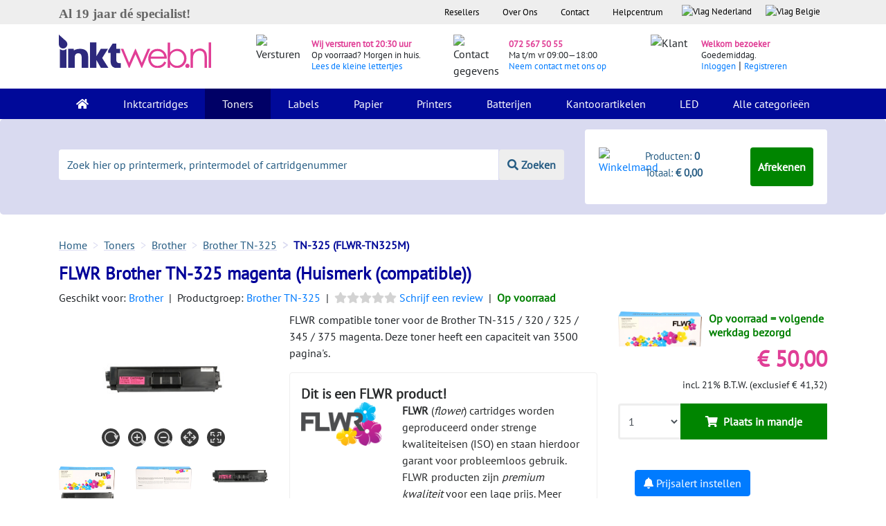

--- FILE ---
content_type: text/html; charset=UTF-8
request_url: https://www.inktweb.nl/toners/brother/flwr-brother-tn-325-magenta/flwr-tn325m/
body_size: 27114
content:
<!DOCTYPE html>
<html lang="nl">
<head>
    <title>FLWR Brother TN-325 magenta toner | Voordelig bij Inktweb.nl</title>
    <meta charset="utf-8">
    <meta name="csrf-token" content="obLW16zpXeWjl0LuY9Yz75yPh3KZlYbPxUCPqhgx">
    <meta name="description" content="Op zoek naar FLWR Brother TN-325 magenta toner? Bestel deze dan bij Inktweb.nl voor de laagste prijs! Op voorraad = morgen in huis

">
    <meta http-equiv="X-UA-Compatible" content="IE=edge">
    <meta name="apple-mobile-web-app-capable" content="yes">
    <meta name="viewport" content="width=device-width, initial-scale=1, shrink-to-fit=no">
    <meta name="HandheldFriendly" content="true">
        <script>window.dataLayer = window.dataLayer || [];window.dataLayer.push({"event":"view_item","ecommerce":{"currency":"EUR","value":41.32,"items":[{"item_id":"FLWR-TN325M","item_name":"FLWR Brother TN-325 magenta","affiliation":"Inktweb.nl","coupon":null,"discount":0,"index":0,"item_brand":"Brother","item_category":"Toners","item_category2":"Toner","price":41.32,"quantity":1,"id":4864,"google_business_vertical":"retail"}],"ecomm_pagetype":"product","ecomm_totalvalue":41.32,"ecomm_prodid":4864}});</script><meta property="og:title" content="FLWR Brother TN-325 magenta (Huismerk (compatible))"><meta property="og:site_name" content="Inktweb.nl"><meta property="og:type" content="product"><meta property="og:image" content="https://www.inktweb.nl/images/products/4864/19964/flwr-brother-tn-325-magenta.png?w=800&h=800"><meta property="og:image:width" content="800"><meta property="og:image:height" content="800"><meta property="og:description" content="Op zoek naar FLWR Brother TN-325 magenta toner? Bestel deze dan bij Inktweb.nl voor de laagste prijs! Op voorraad = morgen in huis

"><meta property="twitter:card" content="product"><meta property="twitter:image" content="https://www.inktweb.nl/images/products/4864/19964/flwr-brother-tn-325-magenta.png?w=435&h=375"><meta property="twitter:image:width" content="435"><meta property="twitter:image:height" content="375"><meta property="twitter:description" content="Op zoek naar FLWR Brother TN-325 magenta toner? Bestel deze dan bij Inktweb.nl voor de laagste prijs! Op voorraad = morgen in huis

"><meta property="twitter:label1" content="Prijs:"><meta property="twitter:data1" content="&euro; 50,00"><meta property="twitter:label2" content="Beschikbaarheid"><meta property="twitter:data2" content="Op voorraad"><meta name="twitter:title" content="FLWR Brother TN-325 magenta (Huismerk (compatible))"><script type="application/ld+json">{"@context":"https:\/\/schema.org\/","@type":"Product","name":"FLWR Brother TN-325 magenta","image":"https:\/\/www.inktweb.nl\/images\/products\/4864\/19964\/flwr-brother-tn-325-magenta.png?w=800&h=800","description":"Op zoek naar FLWR Brother TN-325 magenta toner? Bestel deze dan bij Inktweb.nl voor de laagste prijs! Op voorraad = morgen in huis\r\n\r\n","sku":"FLWR-TN325M","mpn":"FLWR-TN325M","gtin13":"8718885863185","brand":{"@type":"Brand","name":"Brother"},"offers":{"@type":"Offer","url":"https:\/\/www.inktweb.nl\/toners\/brother\/flwr-brother-tn-325-magenta\/flwr-tn325m\/","priceCurrency":"EUR","price":"50.00","itemCondition":"https:\/\/schema.org\/NewCondition","availability":"https:\/\/schema.org\/InStock","seller":{"@type":"Organization","name":"Inktweb.nl"}}}</script>        <script type="application/ld+json" id="shopReview">
        {"@context":"https://schema.org/","@type":"Organization","image": ["https://www.inktweb.nl/images/inktweb-logo.svg"],
        "address": {"@type": "PostalAddress", "streetAddress": " Professor van der Waalsstraat 2","addressLocality": "Alkmaar","addressRegion": "Noord-Holland","postalCode": "1821 BT","addressCountry": "NL"},
        "name":"Inktweb.nl","url":"https://www.inktweb.nl","logo": "https://www.inktweb.nl/images/inktweb-logo.svg","telephone":"+31725675055", "email":"info@inktweb.nl",
        "aggregateRating":{"@type":"AggregateRating","ratingValue":"8.8","bestRating":"10","reviewCount":"14111        "},"potentialAction":{"@type":"SearchAction","target":"https://www.inktweb.nl/zoeken/?search={search_term_string}","query-input":"required name=search_term_string"}}

    </script>
        <link rel="apple-touch-icon" sizes="57x57" href="/images/favicons/apple-touch-icon-57x57.png">
    <link rel="apple-touch-icon" sizes="60x60" href="/images/favicons/apple-touch-icon-60x60.png">
    <link rel="apple-touch-icon" sizes="72x72" href="/images/favicons/apple-touch-icon-72x72.png">
    <link rel="apple-touch-icon" sizes="76x76" href="/images/favicons/apple-touch-icon-76x76.png">
    <link rel="apple-touch-icon" sizes="114x114" href="/images/favicons/apple-touch-icon-114x114.png">
    <link rel="apple-touch-icon" sizes="120x120" href="/images/favicons/apple-touch-icon-120x120.png">
    <link rel="apple-touch-icon" sizes="144x144" href="/images/favicons/apple-touch-icon-144x144.png">
    <link rel="apple-touch-icon" sizes="152x152" href="/images/favicons/apple-touch-icon-152x152.png">
    <link rel="apple-touch-icon" sizes="180x180" href="/images/favicons/apple-touch-icon-180x180.png">
    <link rel="icon" type="image/png" href="/images/favicons/favicon-32x32.png" sizes="32x32">
    <link rel="icon" type="image/png" href="/images/favicons/favicon-194x194.png" sizes="194x194">
    <link rel="icon" type="image/png" href="/images/favicons/favicon-96x96.png" sizes="96x96">
    <link rel="icon" type="image/png" href="/images/favicons/android-chrome-192x192.png" sizes="192x192">
    <link rel="icon" type="image/png" href="/images/favicons/favicon-16x16.png" sizes="16x16">
    <link rel="mask-icon" href="/images/favicons/safari-pinned-tab.svg" color="#000099">
    <meta name="apple-mobile-web-app-title" content="Inktweb.nl">
    <meta name="application-name" content="Inktweb.nl">
    <meta name="msapplication-TileColor" content="#000099">
    <meta name="msapplication-TileImage" content="/images/favicons/mstile-144x144.png">
    <meta name="theme-color" content="#000099">

    <link rel="preload" as="style" href="https://www.inktweb.nl/build/assets/app-BnH8cVPI.css" /><link rel="preload" as="style" href="https://www.inktweb.nl/build/assets/app-DRDZlMXm.css" /><link rel="modulepreload" as="script" href="https://www.inktweb.nl/build/assets/app-R9RuGqB2.js" /><link rel="stylesheet" href="https://www.inktweb.nl/build/assets/app-BnH8cVPI.css" /><link rel="stylesheet" href="https://www.inktweb.nl/build/assets/app-DRDZlMXm.css" /><script type="module" src="https://www.inktweb.nl/build/assets/app-R9RuGqB2.js"></script>
        <style>
        @font-face{font-family: Lunchtype24 Expanded Light;src: url("/includes/themes/inktweb/assets/fonts/lunchtype24.expanded-light.ttf")}body{font-family: 'PT Sans',sans-serif !important}h2,.h2{font-size:20px;font-weight:bold;margin-top:10px !important}h3{font-size:15px;font-weight:bold}input::placeholder{color:#ccc;opacity:1}.head{background-color:#eeeeee;font-size:10pt}.head ul{list-style-type: none;margin:0;padding:0;overflow: hidden;background-color: transparent;float: right}.head li{float: left}.head li .head-link{display:block;color:#000;text-align:center;padding:8px 17px}.head li a .flag{display:block;color:#000;text-align:center;padding:7px 10px 3px 10px !important;text-decoration: none}.header-summary{background-color:#D9DAF0}.logo img{padding:15px 0 30px 0;max-width:220px}.icons{margin-top:5px}.icons img{margin:20px 0}.icons .pink{color:#E03E96;font-size:10pt;font-weight:700}.icons span{font-size:10pt}.icons p{margin:15px 0 !important;line-height:15px !important}.bg-inverse{background-color:#000999 !important}.navbar{padding:0 1rem}.navbar-inverse .navbar-nav .nav-link{color:#fff !important;padding:10px 20px}.nav-item{}.nav-item:hover,.nav-item.active{background-color:#006}.dropdown:hover > .dropdown-menu{display:block}.dropdown-menu{margin: -.050rem 0 0;padding:0;background-color:#000999}.dropdown-menu a{color:#fff;padding:10px 15px;border-top:1px solid #fff}.dropdown-menu a:hover{background-color:#006;color:#fff}.change-date{cursor: pointer}.danger-text{color:#ff0000 !important}.green-text{color:#008000 !important}.error{margin-bottom:0;color:#f00000;display:block}.jumbotron{background-color:#D9DAF0;padding:0 0}input[type="text"].placeholer-lighter::-webkit-input-placeholder{color:#d3d3d3 !important}input[type="text"].placeholer-lighter:-moz-placeholder{color:#d3d3d3 !important;opacity:1 !important}input[type="text"].placeholer-lighter::-moz-placeholder{color:#d3d3d3 !important;opacity:1 !important}input[type="text"].placeholer-lighter:-ms-input-placeholder{color:#d3d3d3 !important}input[type="text"].placeholer-lighter:-ms-input-placeholder{color:#d3d3d3 !important}input[type="email"].placeholer-lighter::-webkit-input-placeholder{color:#d3d3d3 !important}input[type="email"].placeholer-lighter:-moz-placeholder{color:#d3d3d3 !important;opacity:1 !important}input[type="email"].placeholer-lighter::-moz-placeholder{color:#d3d3d3 !important;opacity:1 !important}input[type="email"].placeholer-lighter:-ms-input-placeholder{color:#d3d3d3 !important}input[type="email"].placeholer-lighter:-ms-input-placeholder{color:#d3d3d3 !important}input[type=number]::-webkit-inner-spin-button,input[type=number]::-webkit-outer-spin-button{opacity:1}textarea.placeholer-lighter::-webkit-input-placeholder{color:#d3d3d3 !important}textarea.placeholer-lighter:-moz-placeholder{color:#d3d3d3 !important;opacity:1 !important}textarea.placeholer-lighter::-moz-placeholder{color:#d3d3d3 !important;opacity:1 !important}textarea.placeholer-lighter:-ms-input-placeholder{color:#d3d3d3 !important}textarea.placeholer-lighter:-ms-input-placeholder{color:#d3d3d3 !important}::-webkit-input-placeholder{color:#265C83 !important}:-moz-placeholder{color:#265C83 !important;opacity:1 !important}::-moz-placeholder{color:#265C83 !important;opacity:1 !important}:-ms-input-placeholder{color:#265C83 !important}:-ms-input-placeholder{color:#265C83 !important}.footer:focus::-webkit-input-placeholder{color:#D9DAF0 !important}.footer:focus:-moz-placeholder{color:#D9DAF0 !important;opacity:1 !important}.footer:focus::-moz-placeholder{color:#D9DAF0 !important;opacity:1 !important}.footer:focus:-ms-input-placeholder{color:#D9DAF0 !important}.footer:focus:-ms-input-placeholder{color:#D9DAF0 !important}.input-group{margin:44px 0;text-align:center}.input-group input{border: none !important;line-height:2}.input-group button{border: none !important;line-height:2;background-color:#EEEEEE;color:#265C83;font-weight:700;border-left:1px solid #D9DAF0 !important}.shoppingcart{background-color:#fff;border-radius: .25rem;padding:10px 20px;margin:15px 0 15px 0}.shoppingcart.shoppingcart-fixed-mobile{position:fixed !important;bottom: -10px !important;right:0 !important;z-index:999 !important;margin-top:0 !important;width:100% !important;margin-bottom:0 !important;padding:5px 10px !important}.shoppingcart.shoppingcart-fixed{position:fixed !important;top:0 !important;right:0 !important;background-color:#fff !important;z-index:999 !important;margin-top:0 !important;width:312px;height:104px}@media (max-width:992px){#PageDescription{display: none}.product-big .popoverData .-popover{display: none}.product .popoverData .-popover{display: none}.top-products{display: none}}.shoppingcart span{color:#265C83;font-size:11pt}.btn-green{background-color:#008500;color:#fff !important;font-weight:700;padding:15px 10px;cursor: pointer}.btn-green .-popover{display: none}.product .btn-green:hover{background-color:#005200 !important;color:#fff !important}footer{margin-top:40px}.footer::-webkit-input-placeholder{color:#000999 !important}.footer:-moz-placeholder{color:#000999 !important;opacity:1 !important}.footer::-moz-placeholder{color:#000999 !important;opacity:1 !important}.footer:-ms-input-placeholder{color:#000999 !important}.footer:-ms-input-placeholder{color:#000999 !important}footer p{color:#265C83}footer .footer{border: none !important;background-color:#D9DAF0;border-radius:0;padding:10px 20px}footer .footer:focus{background-color:#D9DAF0}footer ul{list-style-type: none;margin:0;padding:0;overflow: hidden;background-color: transparent}footer li a{font-size:1rem;color:#212529;padding:0px 0px 0px 0px}.blue{color:#000999;font-weight:700}.pink{color:#E03E96;font-weight:700}.pink:hover{color:#E03E96}.btn-blue{background-color:#000999;color:#fff;font-weight:700;width:100%;text-align:center;padding:15px 0;cursor: pointer}.btn-blue:hover{background-color:#050D89;color:#fff}.btn-blue-small{background-color:#000999;color:#fff;font-weight:700;width:100%;text-align:center;padding:10px 0;margin-bottom:10px;cursor: pointer}.btn-blue-small:hover{background-color:#050D89;color:#fff}.btn-blue-extra-small{background-color:#000999;color:#fff !important;font-weight:700;text-align:center;padding:10px 20px;margin:10px 0;cursor: pointer}.btn-blue-extra-small:hover{background-color:#050D89;color:#fff}.breadcrumb{padding:0 1rem .75rem 0;background-color: transparent;margin-bottom:0;margin-bottom: -6px}.breadcrumb-item + .breadcrumb-item::before{color:#D9DAF0;content: ">"}.breadcrumb-item{color:#265C83;text-decoration: underline;text-decoration-color:#D9DAF0}.breadcrumb-item a{color:#265C83;text-decoration: underline;text-decoration-color:#D9DAF0}.breadcrumb-item:hover{color:#265C83;text-decoration-color:#D9DAF0}.breadcrumb-item a:hover{color:#265C83;text-decoration-color:#D9DAF0}.breadcrumb-item.active{color:#000999;text-decoration: none;font-weight:700}.gray-bg{background-color:#eeeeee !important}.gray-block{background-color:#eeeeee;width:100%;border-radius: .25rem;padding:15px 150px}.gray-block-right{background-color:#eeeeee;border-radius: .25rem;border-top:10px solid #fff;border-left:15px solid #fff;border-right:15px solid #fff}.white-bg{background-color:#fff;margin:0}.logos{padding:20px 15px;background-color:#eeeeee}.feedback-title p{color:#265C83;font-size:12pt;font-weight:700;text-align:center}.logos a{color:#265C83}.logos .checks{margin:0;line-height:28px}h3{font-weight:700}p{line-height:24px}.filter-block{background-color:#eeeeee;padding:10px 15px;font-size:11pt}.blue-block{background-color:#D9DAF0;padding:10px 15px;border-radius:0.25rem}.product{padding:10px 10px;min-height:397px}.product:hover{border-radius: .25rem;-webkit-box-shadow:0px 5px 40px -10px rgba(0,0,0,0.57);-moz-box-shadow:0px 5px 40px -10px rgba(0,0,0,0.57);transition:all 0.3s ease 0s}.product p a{font-size:14pt;color:#000999}.product .color{padding:7px;border:1px solid #eeeeee;border-radius: .25rem;height:35px;width:35px;box-sizing:border-box}.product .label{background-color:#FFDD00;font-weight:700;padding:2px 10px 2px;color:#000;font-size:14px}.product .label-empty{background-color: transparent;padding:0px 10px 3px}.product .product-image{margin-top:10px;display: inline-block;max-width:90%;float: left}.productgroup .product-image{margin-top:10px;display: inline-block;max-width:90%}.green{color:#008000;font-weight:700}.red{color:#f00000;font-weight:700}.col-sm-2-5{-webkit-box-flex:0;-webkit-flex:0 0 18%;-ms-flex:0 0 18%;flex:0 0 18%;max-width:18%;padding-left:15px}.product .product-head{margin-bottom:10px;height:60px}.product .left{width:40%;float: left;min-height:150px}.product .right{width:60%;padding-top:20px;float: right;line-height:20px;min-height:110px;max-height:175px;margin-bottom:10px}.product .small{text-align: right;float: right;width:100%}.product .price{color:#E03E96 !important;font-size:1.5rem;font-weight:700}.product .btn-green{background-color:#008500 !important;color:#fff !important;font-weight:700;width:100%;border:3px solid transparent !important;cursor: pointer;line-height:12px;text-align:center}.product .home .btn-green{background-color:#008500 !important;color:#fff !important;font-weight:700;width:100%;border:3px solid transparent !important;cursor: pointer;line-height:12px;text-align:center;font-size:10pt !important}.product-btn-width{width:70% !important}.product .quantity{border:3px solid #eeeeee !important;border-right:3px solid transparent !important}.product .quantity:hover{border-right:3px solid transparent !important}.input-group-btn button:hover{cursor: pointer}.input-group input{line-height:20px !important}.filter-color{background-color:#fff;padding:10px;margin:0 0 5px 0;font-size:11pt;cursor: pointer}.filter-color:hover{background-color:#f6f6f6}.filter-color img{height:20px;width:20px;margin:0 10px 2px 0}.filter-color span{margin-top:1px}.filter{padding-right: .25rem !important}.amount{color:#b3b3b3}.checkbox label:after{content: '';display: table;clear:both}.checkbox .cr{position: relative;display: inline-block;border:2px solid #D9DAF0;border-radius:0;width:1em;height:1em;float: left;margin-right:1em;margin-top:4px}.checkbox .cr .cr-icon{position:absolute;font-size: .8em;line-height:0;top:55%;left:7.5%;color:#009DE0}.checkbox label input[type="checkbox"]{display: none}.checkbox label input[type="checkbox"] + .cr > .cr-icon{opacity:0}.checkbox label input[type="checkbox"]:checked + .cr > .cr-icon{opacity:1}.checkbox label input[type="checkbox"]:disabled + .cr{opacity: .5}.product-title h1{font-weight:700;font-size:34px}.product-title h2{font-size:30px}.product-title .product-title-details{color:#292b2c;margin-bottom:20px}.product-info .left{width:40%;float: left}.product-info .right{width:60%;padding-left:10px;float: right;line-height:20px}.product-link{display:block;width:80px;height:115px}.productgroup-link{display:block;height:150px}.temp-gray{background-color:#eeeeee;height:80px}.product-info .price{color:#E03E96 !important;font-size:2rem !important;font-weight:700}.product-info .btn-green{background-color:#008500 !important;color:#fff !important;font-weight:700;width:100%;border:3px solid transparent !important;text-align:center;line-height:6px !important;cursor: pointer}.product-info .quantity{border:3px solid #eeeeee !important;border-right:3px solid transparent !important}.product-info .quantity:hover{border-right:3px solid transparent !important}.product-info .input-group-btn{width:70% !important;height:100%;flex-direction: row}.product-info .price-alert-container{margin:20px 40px 0 40px}.product-info .-set-price-alert{color:#fff}.product-info .set-price-alert-container{background:#D9DAF0;padding:10px;margin-top:13px;position: relative;display: none}.product-info .arrow_bg{position:absolute;top: -28px;left:0;font-size:33px;color:#D9DAF0}.product-info .price-container{margin-top:5px}.product-info .price-alert-price{width:70px;font-size:14px}.product-info .btn-submit-price-alert{color:#fff;margin-top:10px}.pink-header{background-color:#E03E96;color:#fff;border-top-left-radius: .25rem;border-top-right-radius: .25rem;padding:5px}.pink-header .left img{max-height:25px;margin-top: -19px !important}.product-info .pink-header .left{width:20%;float: left}.product-info .pink-header .right{width:80%;float: right;line-height:20px}.product-info .gray-block{background-color:#eeeeee;border-bottom-left-radius: .25rem;border-bottom-right-radius: .25rem;padding:10px 20px 30px 20px}.product-info .gray-block p{font-size:16pt;color:#000999;line-height:30px;margin-bottom:1rem}.product-info .label{background-color:#FFDD00;font-weight:700;padding:0px 10px 3px}.product-info .label-empty{background-color: transparent;padding:0px 10px 3px}.light-blue{color:#265C83 !important}.tabs-arrow{-webkit-transform: rotate(90deg);-moz-transform: rotate(90deg);-o-transform: rotate(90deg);-ms-transform: rotate(90deg);transform: rotate(90deg);max-height:16px;margin-right:5px}.gray{color:#A9ADAD;font-size:11pt}.alt-products{font-size:11pt}.alt-products a{color:#265C83}.product-info .small{float: right;clear:both}.alt-btn .btn-green{background-color:#008500 !important;color:#fff !important;font-weight:700;width:100%;border:3px solid transparent !important;text-align: left;cursor: pointer}.alt-btn .quantity{border:3px solid #CCCCCC !important;border-right:3px solid transparent !important}.alt-btn .quantity:hover{border-right:3px solid transparent !important}.alt-btn .product-info .input-group-btn{width:70% !important}.alt-btn .input-group{margin-bottom:0}.checks{margin:20px 0 0 40px;font-size:11pt}.index-head .checks{margin:20px 0 0 40px;font-size:12pt;line-height:22pt}.printers .checks{margin:20px 0 0 10px !important;line-height:28px}.product-info a{color:#265C83}.pink-bar{background-color:#E03E96;padding:5px 10px;color:#fff;font-weight:700}.blue-bar{background-color:#D9DAF0;padding:5px 10px;font-weight:700}.blue-bar:before{content: '';position:absolute;top:0;right:0;border-top:17px solid #fff;border-left:17px solid #D9DAF0;border-bottom:17px solid #fff;width:0}.blue-bar-full{background-color:#D9DAF0;padding:5px 10px;font-weight:700}.other-products .right{width:50% !important}.other-products .product h4{font-weight:700}.other-products .product .thumbnail img{max-width:300px;max-height:150px}.add-printer{background-color:#eeeeee;border:2px solid #D9DAF0;border-radius: .25rem;color:#265C83;font-weight:700;padding:10px 5px;text-align:center;width:100%;font-size:11pt;cursor: pointer;margin-bottom:30px}.my-printer .head{background-color:#000999;color:#fff;border-top-right-radius: .25rem;border-top-left-radius: .25rem;padding:5px 10px;font-size:12pt;font-weight:700}.my-printer .content{background-color:#eeeeee;padding:25px 20px}.my-printer .content a{color:#265C83}.shoppingcart-sidebar{background-color:#000999}.shoppingcart-sidebar .head{background-color:#000999;color:#fff;border-top-right-radius: .25rem;border-top-left-radius: .25rem;padding:5px 10px;font-size:12pt;font-weight:700;max-height:310px}.rot-180{-webkit-transform: rotate(180deg);-moz-transform: rotate(180deg);-o-transform: rotate(180deg);-ms-transform: rotate(180deg);transform: rotate(180deg)}.series{background-color:#eeeeee;padding:15px 10px;font-size:10pt}.series a{color:#265C83;padding-left:5px}.select-printer{background-color:#eeeeee;padding:15px 10px}.select-printer a{color:#265C83;padding-left:5px}.a-blue a{color:#265C83}.meest-verkocht{background-color:#D9DAF0;padding:5px 10px;font-size:12pt}.product .content{background-color:#eeeeee;padding:0 20px}.product-big .head{background-color:#D9DAF0;padding:5px 10px;font-size:12pt;margin-top:30px}.product-big:hover{border-radius: .25rem;-webkit-box-shadow:0px 5px 40px -10px rgba(0,0,0,0.57);-moz-box-shadow:0px 5px 40px -10px rgba(0,0,0,0.57);transition:all 0.3s ease 0s}.product-big .content{background-color:#eeeeee;padding:10px 20px}.product-big p a{font-size:14pt;color:#000999;padding:20px 0;text-decoration: none}.product-big .title{margin:0;padding:20px 0}.product-big .price{color:#E03E96;font-size:1.5rem;font-weight:700}.product-big .small{text-align: right;float: right;width:100%}.product-big .btn-green{background-color:#008500 !important;color:#fff !important;font-weight:700;width:100%;border:3px solid transparent !important;text-align: left;cursor: pointer;line-height:8px !important;text-align:center}.product-big .quantity{border:3px solid #CCCCCC !important;border-right:3px solid transparent !important}.product-big .quantity:hover{border-right:3px solid transparent !important}.product-big .input-group-btn{width:70% !important;flex-direction: row}.product-big{padding:0 15px 15px 15px}.printer-products .product-big{padding:0}.printer-products-title{font-size:30px;color:#009}.printer-products-serie-title{font-size:25px;color:#009}::-moz-selection{color:#fff;background:#E03E96}::selection{color:#fff;background:#E03E96}.tabs .nav-tabs{border-bottom:1px solid transparent}.tabs .nav-tabs a{color:#265C83}.tabs .nav-link.active{color:#000;border-color: transparent}.tabs .nav-item:hover,.tabs .nav-item.active{background-color:#fff}.tabs .nav-tabs .nav-link:focus,.nav-tabs .nav-link:hover,.nav-tabs .nav-link.active{border-color: transparent}.p-page .nav-item{padding:0 !important}.tabs .nav-link.active{color:#265C83;border-color: transparent;font-weight:700}.nav-link .tabs-arrow{display: none !important}.nav-link.active .tabs-arrow{display: inline !important}.p-page .nav-link.active u{text-decoration: none !important}.nav-link .-popover{display: none}.cartridges .image{max-height:180px;margin:10px 0}.cartridges .text{margin-bottom:40px}.cartridge-series a{color:#265C83;line-height:30px}.product .input-group-btn{width:70% !important}@media (min-width:1200px){.product-footer .btn-green{font-size:10pt}.group-brand-title{font-size:33px}}@media (max-width:991px) and (min-width:576px){.product .home .btn-green{padding:15px 10px 15px 5px !important;font-size:9pt !important}.input-group .form-control:not(:first-child):not(:last-child),.input-group-addon:not(:first-child):not(:last-child),.input-group-btn:not(:first-child):not(:last-child){min-width:30% !important}}@media (max-width:991px){.specValue{float:left}.loginlink{display: inline !important;float: left !important;color:#000999 !important}.cartridges .text{margin:50px 0 40px 0}.navbar-toggler{z-index:999;margin-top: -75px;background-color:#c8cae9;padding:0.562rem 1.125rem}.nav-item:hover,.nav-item.active{background-color: transparent}.filter-block{margin-bottom:20px;padding:30px;position:fixed;overflow: scroll !important;max-width:70%}.filter-button{position: sticky;bottom: -30px;background-color:#eee !important;height:90px}.wrapper-filter-block{margin-bottom:20px;position:fixed;top:0;left:0;display: none;z-index:996}.noUi-base{z-index:0 !important}.pr-1{padding-right:1rem !important}.px-1{padding-left:1rem !important;padding-right:1rem !important}.pl-1{padding-right:1rem !important}.hm .blue-block{margin-top:20px}.input-group{margin-bottom:0 !important}.product .input-group{height:60px !important}.eol-height{height:7.19rem !important}.pink-header .right{padding:5px}.headers{font-size:11pt}.other-products .product{margin-bottom:20px}.navbar-inverse .navbar-brand:focus{border-color: transparent !important}.nav-tabs .pl-5{padding:0.25rem !important}.p-page .nav-item{width:100%}.tabs .pl-5{padding-left:15px !important}.index-head .checks{margin-top:20px !important}.form-full{margin-bottom:20px}.nav > li > a{padding:5px 7px !important;font-size:13px}.loginlink{display: inline !important;float: left !important;color:#000999 !important}.discount-text-block{width:100% !important;flex: none !important;max-width: none !important}#moduleCatOne #collapseDescription.collapse:not(.show){display:block;height:7rem;overflow: hidden;position: relative}#moduleCatTwo #collapseDescription.collapse:not(.show){display:block;height:7.4rem;overflow: hidden;position:relative}#moduleCatOne #collapseDescription.collapsing{height:7rem}#moduleCatTwo #collapseDescription.collapsing{height:7.4rem}#DescriptionButton button.collapsed::after{content: 'Lees Meer'}#DescriptionButton button:not(.collapsed)::after{content: 'Minder'}#collapseDescription:after{content: "";position:absolute;z-index:1;bottom:0;left:0;pointer-events: none;background-image: linear-gradient(to bottom,rgba(255,255,255,0),rgba(255,255,255,1) 90%);width:100%;height:2em}}@media (min-width:991px){.discount-block-mobile{display: none}.register-block .register{margin-top:3.3rem !important}.top-products{height:100%}}.product-title{color:#009;text-decoration: none}.product-title h1{font-size:25px}.nav-tabs > li.active > a,.nav-tabs > li.active > a:focus,.nav-tabs > li.active > a:hover{color:#555;cursor:default;background-color:#fff;border:1px solid #ddd;border-bottom-color: transparent}.nav-tabs{border-bottom:1px solid #ddd}.nav-tabs > li > a{margin-right:2px;line-height:1.42857143;border:1px solid transparent;border-radius:4px 4px 0 0}.nav-tabs > li{width:100% !important;text-align:center}.nav > li > a{position: relative;display:block;padding:10px 15px}.label{background-color:#FFDD00;font-weight:700;padding:0px 10px 3px;color:#000;white-space: nowrap}.label-searchpage{background-color:#FFDD00;font-weight:700;padding:0 10px 3px;margin:20px 0 0 10px;color:#000;font-size:14pt !important;white-space: nowrap}.printerspecs .head{margin-top:30px;background-color:#000999;color:#fff;border-top-right-radius: .25rem;border-top-left-radius: .25rem;padding:5px 10px;font-size:12pt;font-weight:700}.topbar li a .flag{height:2em }.-products-wrapper .product-big .content{background: none}.pagination{float: right;padding:0 }.pagination li{display: inline;cursor: pointer}.pagination li a{padding:8px 16px;text-decoration: none;border:1px solid #eee;color:#212121 !important }.pagination li:hover a,.pagination li.active a{background-color:#eee;border:1px solid #ccc }.-pagination-bottom{margin-top:40px}.center{text-align:center}.alert.notred{color:#292b2c}.alert{width:100%;padding:8px 16px;margin:0 0 1em 0;background-color:#f8f8f8;border:1px solid #eee;color:red}.alert h1,.alert h2,.alert h3,.alert h4,.alert h5,.alert h6,.alert p{margin:0 }.alert a{color: inherit;text-decoration: underline}.alert a:hover{text-decoration: none }.alert-primary{background-color:#008500;color:#fff !important }.alert-primary a{color:#fff !important }.alert-secondary{background-color:#009;color:#fff !important }.alert-secondary a{color:#fff !important }.alert-tertiary{background-color:#e43e94;color:#fff !important }.alert-tertiary a{color:#fff !important }.alert-outline{background-color: transparent }.-help-block-container{display:flex;flex-flow: row wrap }.-help-block{background-color:#f8f8f8;border:1px solid #eee;padding:8px 16px;margin:1em 0 }.-help-block a{color:#212121;text-decoration: underline }.-help-block a:hover{color:#474747 }.-help-block a:active{-webkit-transition:color .3s;transition:color .3s;text-decoration: none }.-help-block h2{text-align:center;padding: .5em 0;margin-bottom:0 }.-help-block h2 a{text-decoration: none;text-align:center }.-help-block ul{margin-top:0;padding-left:0 }.-help-block ul li{list-style-type: none }.-help-block ul li a{display:block;padding: .7em 1em }.-help-block ul li a:hover{transition:color .3s;background-color:#eee;text-decoration: none }.-help-content{padding:1em 0 2em 0;border-bottom:1px solid #eee }.-help-feedback{padding:2em 0 }.-help-item{border-bottom:1px solid #eee;padding:16px 0;margin-bottom:1em }.-help-item a{display:block }.-help-item p a{color: initial;text-decoration: initial }.-help-item:last-of-type{border-bottom:0 }.-hotline{background:#eee;border:1px solid #ccc;padding:1em 2em}.-hotline h2,.-hotline p{float: left;padding-right: .5em }.-hotline .-online{color: green }.-hotline .-offline{color: red }.-cs-email{padding-bottom:2em }.-cs-phone{padding-bottom:2em }.-cs-phone .-hotline{margin-top:1em }.-cs-phone .-hotline object{height:5em }.contact-page img{width:100%}.vertical_ul{list-style-type: none;margin:0;padding:0;width:auto;background-color:#f1f1f1}.vertical_li a{display:block;color:#000;padding:8px 16px;text-decoration: none}.vertical_li a:hover,.vertical_li.active a{background-color:#555;color: white}.rowhover:hover{background-color:#eeeeee}.head-blue{background-color:#D9DAF0;padding:5px 0;font-size:12pt}table.-orders{width:100%}table.-orders td,table.-orders th{padding:3px 5px}table.-orders .-late{background-color:#ff7d7d }table.-orders .-late td{border-color:#ff7d7d }table.-orders .-late .-important{font-weight:bold;color: red;font-size:110% }table.-orders .-data:hover{cursor: pointer }table.-orders .-products{display: none }table.-orders .-products:hover{background-color:#fff }table.-orders .-products td{margin-top: -1px }table.-orders .-products img{float: left;padding:0 1.5em }.review-star{display: inline-block;font-size:16px !important;color:#fec947}.review-star-empty{display: inline-block;font-size:16px !important;color: lightgrey}.review-odd{padding:20px 0 10px 0}.review-even{padding:20px 0 10px 0;background-color:#eee}.-adminbar{position:fixed;bottom:0;z-index:101;width:100%;background:#000;padding:10px 5px;opacity:0.7;filter:alpha(opacity=70);color:#fff }.-adminbar a{color:#fff }.-form-review .-form-rating{white-space: nowrap;display: inline-block;width:400px;height:80px;overflow: hidden;position: relative;background: url(/includes/themes/inktweb/assets/img/icon-star-empty.svg);background-size:contain;margin-bottom:2em}.-form-review .-form-rating input{-moz-appearance: none;-webkit-appearance: none;opacity:0;display: inline-block;width:20%;height:100%;margin:0;padding:0;z-index:2;position: relative}.-form-review .-form-rating i{opacity:0;position:absolute;left:0;top:0;height:100%;width:20%;z-index:1;background: url(/includes/themes/inktweb/assets/img/icon-star-full.svg);background-size:contain}.-form-review .-form-rating input:hover + i,.-form-review .-form-rating input:checked + i{opacity:1}.-form-review .-form-rating i ~ i{width:40% }.-form-review .-form-rating i ~ i ~ i{width:60% }.-form-review .-form-rating i ~ i ~ i ~ i{width:80% }.-form-review .-form-rating i ~ i ~ i ~ i ~ i{width:100% }.product .input-group{margin:15px 15px 15px 0;height:49px}.nav-product-types a{float: left;margin-left:15px}.topbar object{pointer-events: none}.hidden{display: none}table.-product-bundle{width:100%;margin-bottom:20px}.tooltip-inner{max-width:350px;padding:10px 8px;color:#000;text-align:center;background-color:#f0f0f0;border-radius: .25rem}[data-toggle="popover"]{position: relative;border-bottom:1px dotted #000}.-popover{position:absolute;z-index:1;top:0;left:0;width:250px;padding: .5em 1em;background:#fff;margin-left:1em;border:1px solid #eee;-webkit-box-shadow:0 5px 10px rgba(0,0,0,0.2);box-shadow:0 5px 10px rgba(0,0,0,0.2);color:#212121;text-decoration: none;font-weight: normal }.-popover:after{position:absolute;right:100%;top:50%;border: solid transparent;margin-top: -10px;content: " ";height:0;width:0;pointer-events: none;border-right-color:#fff;border-width:10px }.-popover p:last-child{margin-bottom:0 }.no-a{text-decoration: none;color:#000}.no-a:hover{text-decoration: none;color:#000}.product-specifications a{text-decoration: underline}@-webkit-keyframes progress-bar-stripes{from{background-position:40px 0 }to{background-position:0 0 }}@-o-keyframes progress-bar-stripes{from{background-position:40px 0 }to{background-position:0 0 }}@keyframes progress-bar-stripes{from{background-position:40px 0 }to{background-position:0 0 }}.-message-content{border:1px solid #e3e3e3}.progress{overflow: hidden;height:37px;margin-bottom:20px;background-color:#f5f5f5;border-radius:4px;-webkit-box-shadow: inset 0 1px 2px rgba(0,0,0,0.1);box-shadow: inset 0 1px 2px rgba(0,0,0,0.1) }.progress-bar{float: left;width:0%;height:100%;font-size:12px;line-height:37px;color:#fff;text-align:center;background-color:#337ab7;-webkit-box-shadow: inset 0 -1px 0 rgba(0,0,0,0.15);box-shadow: inset 0 -1px 0 rgba(0,0,0,0.15);-webkit-transition: width .6s ease;-o-transition: width .6s ease;transition: width .6s ease }.progress-striped .progress-bar,.progress-bar-striped{background-image: -webkit-linear-gradient(45deg,rgba(255,255,255,0.15) 25%,transparent 25%,transparent 50%,rgba(255,255,255,0.15) 50%,rgba(255,255,255,0.15) 75%,transparent 75%,transparent);background-image: -o-linear-gradient(45deg,rgba(255,255,255,0.15) 25%,transparent 25%,transparent 50%,rgba(255,255,255,0.15) 50%,rgba(255,255,255,0.15) 75%,transparent 75%,transparent);background-image: linear-gradient(45deg,rgba(255,255,255,0.15) 25%,transparent 25%,transparent 50%,rgba(255,255,255,0.15) 50%,rgba(255,255,255,0.15) 75%,transparent 75%,transparent);-webkit-background-size:40px 40px;background-size:40px 40px }.progress.active .progress-bar,.progress-bar.active{-webkit-animation: progress-bar-stripes 2s linear infinite;-o-animation: progress-bar-stripes 2s linear infinite;animation: progress-bar-stripes 2s linear infinite }.progress-bar-success{background-color:#5cb85c }.progress-striped .progress-bar-success{background-image: -webkit-linear-gradient(45deg,rgba(255,255,255,0.15) 25%,transparent 25%,transparent 50%,rgba(255,255,255,0.15) 50%,rgba(255,255,255,0.15) 75%,transparent 75%,transparent);background-image: -o-linear-gradient(45deg,rgba(255,255,255,0.15) 25%,transparent 25%,transparent 50%,rgba(255,255,255,0.15) 50%,rgba(255,255,255,0.15) 75%,transparent 75%,transparent);background-image: linear-gradient(45deg,rgba(255,255,255,0.15) 25%,transparent 25%,transparent 50%,rgba(255,255,255,0.15) 50%,rgba(255,255,255,0.15) 75%,transparent 75%,transparent) }.progress-bar-info{background-color:#5bc0de }.progress-striped .progress-bar-info{background-image: -webkit-linear-gradient(45deg,rgba(255,255,255,0.15) 25%,transparent 25%,transparent 50%,rgba(255,255,255,0.15) 50%,rgba(255,255,255,0.15) 75%,transparent 75%,transparent);background-image: -o-linear-gradient(45deg,rgba(255,255,255,0.15) 25%,transparent 25%,transparent 50%,rgba(255,255,255,0.15) 50%,rgba(255,255,255,0.15) 75%,transparent 75%,transparent);background-image: linear-gradient(45deg,rgba(255,255,255,0.15) 25%,transparent 25%,transparent 50%,rgba(255,255,255,0.15) 50%,rgba(255,255,255,0.15) 75%,transparent 75%,transparent) }.progress-bar-warning{background-color:#f0ad4e }.progress-striped .progress-bar-warning{background-image: -webkit-linear-gradient(45deg,rgba(255,255,255,0.15) 25%,transparent 25%,transparent 50%,rgba(255,255,255,0.15) 50%,rgba(255,255,255,0.15) 75%,transparent 75%,transparent);background-image: -o-linear-gradient(45deg,rgba(255,255,255,0.15) 25%,transparent 25%,transparent 50%,rgba(255,255,255,0.15) 50%,rgba(255,255,255,0.15) 75%,transparent 75%,transparent);background-image: linear-gradient(45deg,rgba(255,255,255,0.15) 25%,transparent 25%,transparent 50%,rgba(255,255,255,0.15) 50%,rgba(255,255,255,0.15) 75%,transparent 75%,transparent) }.progress-bar-danger{background-color:#d9534f }.progress-striped .progress-bar-danger{background-image: -webkit-linear-gradient(45deg,rgba(255,255,255,0.15) 25%,transparent 25%,transparent 50%,rgba(255,255,255,0.15) 50%,rgba(255,255,255,0.15) 75%,transparent 75%,transparent);background-image: -o-linear-gradient(45deg,rgba(255,255,255,0.15) 25%,transparent 25%,transparent 50%,rgba(255,255,255,0.15) 50%,rgba(255,255,255,0.15) 75%,transparent 75%,transparent);background-image: linear-gradient(45deg,rgba(255,255,255,0.15) 25%,transparent 25%,transparent 50%,rgba(255,255,255,0.15) 50%,rgba(255,255,255,0.15) 75%,transparent 75%,transparent) }.-eol,.product-big.-eol h4{color:#ccc}footer.__fbcw__widget__footer{margin-top:0}a.__fbcw__widget{margin:0 auto !important;margin-bottom:15px !important}form a .svg-inline--fa{color:#ccc;margin-top:12px;margin-left:-25px}form a .svg-inline--fa:hover{color:#009}.cookie-container{position:fixed;bottom:0;left:0;width:100%;z-index:999}.cookie-container .cookie-warning{position: relative;max-width:1000px;margin:0 auto;background:#D9DAF0;padding:15px;font-size:14px}.cookie-container .cookie-warning .close-cookie-warning{float: right;margin-top: -24px}.-timeframe_btn{text-decoration: underline !important;cursor: pointer}#paypal-fee{margin-top: -0.3rem}#paypal-fee > small{font-size:75%}.-saleset{background:#eee}.status-block{width:14px;height:14px;border-radius:2px;background: green -webkit-gradient(linear,left top,left bottom,from(rgba(0,0,0,0)),to(rgba(0,0,0,0.2)));display: inline-block}.pull-right{float:right}.fa-plus-circle{color:#D9DAF0}.ovviosinfodesktop,.ovviosinfo{display:none !important}.specValue{float:right}.frontpage1{height:60px !important}form .fax{display: none}.order-steps .wrapper{max-width:1110px}.order-steps .step-connector{height:6px;background-color:#d9daf0}.order-steps .text-row a{color:black}@media (max-width:414px){.process-bar .nav-tabs a{font-size:13px !important}.margincollider{max-width:1110px;margin-left:8vw}.order-steps .step-connector{height:5px;background-color:#d9daf0}.order-steps .step-one{width:16%}.order-steps .step-two{width:15%}.order-steps .step-three{width:15%}.step img{width:9vw}.register-block object{height:70px;float: right;margin-right:11px}.-hotline-login object{height:48px;margin-right:52px;margin-top:3px}.-hotline object{height:3.5em;float: right;margin-top:20px}}@media (max-width:767px){.input-group{margin-top:20px;margin-bottom:0 !important}.jumbotron .container{min-height:212px}}@media (min-width:415px) and (max-width:576px){.process-bar .nav-tabs a{font-size:13px !important}.margincollider{max-width:1110px;margin-left:6.8vw}.order-steps .step-connector{height:6px;background-color:#d9daf0}.order-steps .step-one{width:15.3%}.order-steps .step-two{width:16.3%}.order-steps .step-three{width:16.4%}.step img{width:9vw}.register-block object{height:70px;float: right;margin-right:0}.-hotline-login object{height:3rem;float: right;margin-right:1rem;margin-top:0}.-hotline-login h2{margin-left:0rem !important}.-hotline-login p{margin-left:0rem !important}.-hotline object{height:3.5em;float: right;margin-top:12px}}@media (min-width:576px){.margincollider{max-width:1110px;margin-left:35px}.order-steps .step-connector{height:6px;background-color:#d9daf0}.order-steps .step-one{width:4.85rem}.order-steps .step-two{width:4.7rem}.order-steps .step-three{width:4.8rem}.step img{height:52px}.register-block object{height:70px;float: right;margin-right:0px}.-hotline-login object{height:51px;float: right;margin-right:17px;margin-top:0}.-hotline-login h2{margin-left:8rem !important}.-hotline-login p{margin-left:8rem !important}}@media (max-width:576px){.navbar-collapse-mobile{width:50% !important}}@media (min-width:768px){.margincollider{max-width:1110px;margin-left:57px}.order-steps .step-connector{height:6px;background-color:#d9daf0}.-hotline object{height:3em;float: right;margin-top:39px}.order-steps .step-one{width:7.65rem}.order-steps .step-two{width:7.6rem}.order-steps .step-three{width:7.7rem}.step img{height:52px}.register-block object{height:80px;float: right;margin-right:10px}.-hotline-login object{height:55px;float: right;margin-right:29px;margin-top:0}.-hotline-login h2{margin-left:12rem !important}.-hotline-login p{margin-left:12rem !important}}@media (min-width:992px){.margincollider{max-width:1110px;margin-left:82px}.order-steps .step-connector{height:7px;background-color:#d9daf0}.-hotline object{height:3.8em;float: right;margin-top:7px}.order-steps .step-one{width:10.9rem}.order-steps .step-two{width:10.7rem}.order-steps .step-three{width:10.8rem}.step img{height:61px}.register-block object{height:80px;float: right;margin-right:10px}.-hotline-login object{height:55px;float: right;margin-right:29px;margin-top:0}.-hotline-login h2{margin-left:15rem !important}.-hotline-login p{margin-left:15rem !important}.product-big .popoverData .-popover{width:210px;left: -490%!important;top: -100% !important}.product .popoverData .-popover{width:190px}.product-big .popoverData .-popover:after,.product-big .popoverData .-popover:before{left:100%;top:15%;transform: rotate(180deg)}.filter-arrow:before{font-family: "Font Awesome 5 Free";content: "\f078";color:black;float: right;transition:all 0.5s;font-weight:bolder}.filter-arrow.active:before{-webkit-transform: rotate(180deg);-moz-transform: rotate(180deg);transform: rotate(180deg)}}@media (min-width:1200px){.margincollider{max-width:1110px;margin-left:106px}.order-steps .step-connector{height:7px;background-color:#d9daf0}.-hotline object{height:3.8em;float: right;margin-top:7px}.order-steps .step-one{width:217px}.order-steps .step-two{width:13.6rem}.order-steps .step-three{width:13.7rem}.order-steps .step img{height:61px}.order-steps .step{width:61px}.register-block object{height:80px;float: right;margin-right:20px}.-hotline-login object{height:55px;float: right;margin-right:40px;margin-top:0}.-hotline-login h2{margin-left:18rem !important}.-hotline-login p{margin-left:18rem !important}}.process-bar .nav-item:hover{background-color: white}.static-page img{max-width:100% !important;height:auto !important}#locations .location{margin-top:8px;cursor: pointer;padding:5px}#locations .location:hover{background:#D9DAF0}.register-block{background-color:#D9DAF0;border-radius: .25rem}.register-block .button-position{background-color: green;margin:0px !important}.-hotline-login{background:#eee;border:1px solid #ccc;border-radius: .25rem}.-hotline-login .-online{color: green }.-hotline-login .-offline{color: red}.isDisabledbar{color:currentColor;cursor: not-allowed;opacity:0.5;pointer-events: none}.isDisabledprocess{color:currentColor;cursor: not-allowed;pointer-events: none}.customQuantity{background-color: white;max-width:30% !important;max-height:100%}.customQuantity #basic-addon2{background-color: white;color:black !important;margin-left:1px;margin-right:5px;padding-top:18%;box-sizing:border-box}.customQuantity .input-group{margin-top:0;border-sizing:border-box;border:3px solid #eee !important;border-radius: .25rem !important;max-height:100%;height:51px}select.select-quantity{border-sizing:border-box;border-radius: .25rem !important;padding: .75rem .55rem;-ms-flex-direction: row !important;flex-direction: row !important}#form-register input.error{border-color:#e50000;background:#ffe5e5}#form-email input.error,textarea.error,select.error{border-color:#e50000;background:#ffe5e5}.errors{border-color:#e50000;background:#ffe5e5}.error-checkbox{color:#e50000}input::-ms-clear{display: none;height:0;width:0}.eol-height{height:7.95rem}.footer-row-width{max-width:1140px}.footer-row-width .col-sm-4{-ms-flex: none !important;flex: none !important}@media (min-width:992px) and (max-width:1029px){.width-mobile-nav{width:100%;padding-left:0px}}#moduleCatOne #collapseDescription.collapse:not(.show){display:block}#moduleCatTwo #collapseDescription.collapse:not(.show){display:block}#DescriptionButton .-popover{display: none !important}@media (max-width:1200px){.navbar-inverse .navbar-nav .nav-link{color:#fff !important;padding:10px 16px}.group-brand-title{font-size:27px}}.nav-item .dropdown-toggle .-popover{display: none}.navbar-toggler .-popover{display: none}.shoppingcart .-popover{display: none}.popover-body{display: none}.popoverData{z-index:998 !important}.navbar.footer-navbar{background-color:#EEEEEE;position:absolute;left:0;text-align:center}.reg-icon-div{float: left;background-color:#DDD;width:40px;height:38px;padding:5px;margin:0px;border-radius:3px 0px 0px 3px;text-align:center;position:absolute;align-items:center;justify-content:center}.reg-input-div{float:right;width:89%;margin:0px}.reg-form-input{border-radius:0px 3px 3px 0px}.img-fluid-dummy{max-width:32%;height:auto}#countdown-text{text-align:center;font-family: 'VT323',monospace;color:#FFFFFF;margin-top:0;position:absolute;top:10%;left:7%;font-size:27px}@media (min-width:768px){#countdown-text{top:12%;left:6%;font-size:42px}}select.form-control:not([size]):not([multiple]){height:auto}.navbar-toggler-right{position:absolute;right:1rem;top:0.5rem}.loadingspinner{display:block;margin:60px auto auto auto;width:100px}.closebtn{position:absolute;top:0;right:10%;font-size:36px;color: white !important}.top-products{background-color:#eeeeee;padding:10px 15px;font-size:11pt}.navbar-collapse-mobile{position:fixed;top:0;right:0;padding:60px 15px 15px 15px;width:30%;z-index:999;height:100%;overflow-y: scroll;-webkit-overflow-scrolling: touch}.navbar-collapse-mobile.collapsing{height:100%;right: -50%}.navbar-collapse-mobile.show{right:0;-webkit-transition: right 0.1s ease-in;-o-transition: right 0.1s ease-in;-moz-transition: right 0.1s ease-in;transition: right 0.1s ease-in}.group-brand-image-container{position: relative}.group-brand-image-center{margin:0;position:absolute;top:50%;left:50%;-ms-transform: translate(-50%,-50%);transform: translate(-50%,-50%)}.group-brand-images-center{margin:0;top:50%;left:50%;-ms-transform: translate(-50%,-50%);transform: translate(-50%,-50%)}#filter-checkbox .collapse:not(.show){display:block;height:11rem;overflow: hidden}#filter-checkbox .collapsing{height:11rem}#filter-color .collapse:not(.show){display:block;height:18rem;overflow: hidden}#filter-color .collapsing{height:18rem}#filter-checkbox a.collapsed:after{content: '+ Bekijk Meer'}#filter-checkbox a:not(.collapsed):after{content: '- Bekijk Minder'}#filter-color a.collapsed:after{content: '+ Bekijk Meer'}#filter-color a:not(.collapsed):after{content: '- Bekijk Minder'}.footer-title{padding:0;line-height: normal;width:100%;color:#000999;font-weight:600}.g-recaptcha{transform:scale(0.95);-webkit-transform:scale(0.95);transform-origin:0 0;-webkit-transform-origin:0 0}.compatible-discount{background-color:#E03E96;color: white;top:20px;right:0;height:35px;width:140px;padding:10px;border-radius:3px;font-weight:bolder;text-align:center;line-height:15px}#printer-series .collapse:not(.show){display:block;height:50rem;overflow: hidden}#printer-series .collapsing{height:50rem}#printer-series .printer-series-button a.collapsed:after{content: '+ Bekijk Meer'}#printer-series .printer-series-button a:not(.collapsed):after{content: '- Bekijk Minder'}#imagelightbox{box-shadow: none !important}.show_more_btn .-popover{display: none !important}.head .inktweb-motto{padding:25px 0 6px 0;font-size:19px;font-weight:bold;line-height:15px;font-family: Lunchtype24 Expanded Light;color:#666666 }   </style>

    <link rel="canonical" href="https://www.inktweb.nl/toners/brother/flwr-brother-tn-325-magenta/flwr-tn325m/"><link rel="alternate" href="https://www.inktweb.be/toners/brother/flwr-brother-tn-325-magenta/flwr-tn325m/" hreflang="nl-BE"><link rel="alternate" href="https://www.inktweb.nl/toners/brother/flwr-brother-tn-325-magenta/flwr-tn325m/" hreflang="nl-NL">
            <script data-category="functionality" src="https://cdn.onesignal.com/sdks/OneSignalSDK.js" async=""></script>
        <script>
            var myCustomUniqueUserId = "0";
            var OneSignal = window.OneSignal || [];

            OneSignal.push(function () {
                OneSignal.setExternalUserId(myCustomUniqueUserId);
                OneSignal.init({
                    appId: "5c38005a-f700-47f8-af6c-cc465684009c",
                });
            });
        </script>
    
    <script>
        window.dataLayer = window.dataLayer || [];
    </script>

            <!-- Google Tag Manager -->
                    <!-- Tag Manager NL - Default -->
            <script>(function (w, d, s, l, i) {
                    w[l] = w[l] || [];
                    w[l].push({
                        'gtm.start':
                            new Date().getTime(), event: 'gtm.js'
                    });
                    var f = d.getElementsByTagName(s)[0],
                        j = d.createElement(s), dl = l != 'dataLayer' ? '&l=' + l : '';
                    j.async = true;
                    j.src =
                        'https://www.googletagmanager.com/gtm.js?id=' + i + dl;
                    f.parentNode.insertBefore(j, f);
                })(window, document, 'script', 'dataLayer', 'GTM-WHHKSF8');</script>
        
            </head>
<body>
    <!-- Google Tag Manager (noscript) -->
            <!-- Tag Manager NL - Default -->
        <noscript><iframe src="https://www.googletagmanager.com/ns.html?id=GTM-WHHKSF8"
                          height="0" width="0" style="display:none;visibility:hidden"></iframe></noscript>
        <!-- End Google Tag Manager (noscript) -->
<div class="head">
    <div class="container">
        <div class="row">
            <div class="col-sm d-none d-lg-flex">
                <p class="inktweb-motto mb-0 pt-2 mt-1">
                    Al 19 jaar dé specialist!
                </p>
            </div>
            <div class="col-sm-12 col-lg-8 topbar">
                <ul class="loginlink" style="float:left; display: none;">
                    <li><a class="inloggen head-link" style="color: #000999 !important;" href="/login.html"
                           rel="nofollow"><span>Inloggen</span></a></li>

                    <li><a class="account head-link" style="color: #000999 !important;" href="/registreer.html"
                           rel="nofollow"><span>Registreren</span></a></li>
                </ul>
                <ul>
                    <li class="d-none d-md-block"><a class="head-link" href="/resellers.html">Resellers</a></li>
<li class="d-none d-md-block"><a class="head-link" href="/over-ons.html">Over Ons</a></li>
<li class="d-none d-md-block"><a class="head-link" href="/contact.html">Contact</a></li>
                    <li class="d-none d-md-block"><a class="head-link" href="/help/">Helpcentrum</a></li>
                    <li><a href="https://www.inktweb.nl/toners/brother/flwr-brother-tn-325-magenta/flwr-tn325m/"><img class="flag"
                                                                                             src="/includes/themes/inktweb/assets/img/flag_nld.svg"
                                                                                             alt="Vlag Nederland"></a>
                    </li>
                    <li><a href="https://www.inktweb.nl/belgie.html"><img class="flag"
                                                                                                           src="/includes/themes/inktweb/assets/img/flag_bel.svg"
                                                                                                           alt="Vlag Belgie"></a>
                    </li>
                </ul>
            </div>
        </div>
    </div>
</div>

<div class="container">
    <div class="row">
        <div class="col-sm logo">
            <a href="/">
                                    <img class="center" src="/images/inktweb-logo.svg" alt="Inktweb.nl logo">
                            </a>
        </div>
        <div class="col-sm d-none d-lg-flex icons">
            <img src="/includes/themes/inktweb/assets/img/icon_verzenden.svg" alt="Versturen"
                 style="max-height: 60px; max-width: 60px; float: left; margin: 10px 20px 0 0;" class=""/>
            <p>
                                    <span class="pink">Wij versturen tot 20:30 uur</span><br/>
                    <span>Op voorraad? Morgen in huis.</span><br/>
                    <a href="/bestelling-levering.html"><span>Lees de kleine lettertjes</span></a>
                            </p>
            <div style="clear:both;"></div>
        </div>
        <div class="col-sm d-none d-lg-flex icons">
            <img src="/includes/themes/inktweb/assets/img/icon_phone.svg" alt="Contact gegevens"
                 style="max-height: 60px; max-width: 60px; float: left; margin: 10px 20px 0 0;" class=""/>
            <p>
                <a href="tel:+31725675055"><span class="pink">072 567 50 55</span></a><br/>
                <span>Ma t/m vr 09:00—18:00</span><br/>
                <a href="/contact.html"><span>Neem contact met ons op</span></a>
            </p>
            <div style="clear:both;"></div>
        </div>
        <div class="col-sm d-none d-lg-flex icons">
            <img src="/includes/themes/inktweb/assets/img/icon_bezoeker.svg" alt="Klant"
                 style="max-height: 60px; max-width: 60px; float: left; margin: 10px 20px 0 0;" class=""/>
            <p>
                <span class="pink">Welkom bezoeker</span><br/>
                <span>
                    Goedemiddag.                </span><br/>
                <a href="/login.html" rel="nofollow"><span>Inloggen</span></a> | <a
                    href="/registreer.html"
                    rel="nofollow"><span>Registreren</span></a>
            </p>
            <div style="clear:both;"></div>
        </div>
    </div>
</div>

<nav class="navbar navbar-light navbar-expand-lg navbar-inverse bg-inverse">
    <button class="navbar-toggler navbar-toggler-right" type="button" data-toggle="collapse"
            data-target="#navbarCollapse"
            aria-controls="navbarCollapse" aria-expanded="false" aria-label="Toggle navigation">
        ☰
    </button>
    <div class="container d-none d-md-flex width-mobile-nav">
        <div class="collapse navbar-collapse" id="navbarsExampleDefault">
            <ul class="navbar-nav nav-fill w-100">
                <li class=" nav-item"><a href="/" class="nav-link"><i class="fas fa-home"></i></a></li>

                                    

                                    

                                    

                                    

                                    

                                    

                                    

                                    

                                
                                                    <li class=" nav-item">
                        <a href="/cartridges/" class="nav-link">Inktcartridges</a>
                    </li>
                                        <li class="active nav-item">
                        <a href="/toners/" class="nav-link">Toners</a>
                    </li>
                                        <li class=" nav-item">
                        <a href="/labels/" class="nav-link">Labels</a>
                    </li>
                                        <li class=" nav-item">
                        <a href="/papier/" class="nav-link">Papier</a>
                    </li>
                                        <li class=" nav-item">
                        <a href="/printers/" class="nav-link">Printers</a>
                    </li>
                                        <li class=" nav-item">
                        <a href="/batterijen/" class="nav-link">Batterijen</a>
                    </li>
                                        <li class=" nav-item">
                        <a href="/kantoorartikelen/" class="nav-link">Kantoorartikelen</a>
                    </li>
                                        <li class=" nav-item">
                        <a href="/led/" class="nav-link">LED</a>
                    </li>
                    
                <li class= "nav-item ">
                    <a class="nav-link" href="/categorieen/">Alle categorieën                    </a>
                </li>
            </ul>
        </div>
    </div>
    <div class="d-lg-none">
        <div class="collapse navbar-collapse-mobile bg-inverse" id="navbarCollapse">
            <a href="#navbarCollapse" data-toggle="collapse" role="button" aria-expanded="false"
               aria-controls="collapseExample" class="closebtn">&times;</a>
            <ul class="navbar-nav mr-auto">
                <li class="nav-item active">
                    <a class="nav-link" href="/"><i class="fas fa-home"></i><span class="sr-only">(current)</span></a>
                </li>
                                                        <li class=" nav-item">
                        <a href="/cartridges/" class="nav-link">Cartridges</a>
                    </li>

                                                        <li class="active nav-item">
                        <a href="/toners/" class="nav-link">Toners</a>
                    </li>

                                                        <li class=" nav-item">
                        <a href="/labels/" class="nav-link">Labels</a>
                    </li>

                                                        <li class=" nav-item">
                        <a href="/papier/" class="nav-link">Papier</a>
                    </li>

                                                        <li class=" nav-item">
                        <a href="/printers/" class="nav-link">Printers</a>
                    </li>

                                                        <li class=" nav-item">
                        <a href="/batterijen/" class="nav-link">Batterijen</a>
                    </li>

                                                        <li class=" nav-item">
                        <a href="/kantoorartikelen/" class="nav-link">Kantoorartikelen</a>
                    </li>

                                                        <li class=" nav-item">
                        <a href="/led/" class="nav-link">LED</a>
                    </li>

                

                <li class="nav-item">
                    <a class="nav-link" href="/categorieen/">Alle categorieën</a>
                </li>
            </ul>
        </div>
    </div>
</nav>

<!-- Main jumbotron for a primary marketing message or call to action -->
<div class="jumbotron">
    <div class="container">
        <div class="row">
            <div class="col-sm-12 col-md-6 col-lg-8">
                <form class="input-group" action="/zoeken/" method="GET" role="search">
                    <input class="form-control h-auto" type="text" name="search" placeholder="Zoek hier op printermerk, printermodel of cartridgenummer">                    <span class="input-group-btn flex-row">
                        <button class="btn btn-secondary" type="submit"><i
                                class="fa fa-search"></i>  Zoeken</button>
                    </span>
                </form>
            </div>
            <div class="col-sm-12 col-md-6 col-lg-4">
                <div class="">
                    <div class="row shoppingcart" data-toggle="welcome-popover" id="shoppingcart">
                        <div class="col-2 p-0 py-3">
                            <a href="/shoppingcart.php"><img
                                    src="/includes/themes/inktweb/assets/img/icon_shoppingcart.svg" alt="Winkelmand"
                                    title="Winkelwagen"
                                    style="max-height: 50px; max-width: 50px;" class=""/></a>

                        </div>
                        <div class="col-6 py-3" style="width: 180px">
                            <span style="white-space: nowrap">Producten: <b
                                    class="-cart-items">0</b><br/>
                            Totaal: <b class="-cart-total">€ 0,00</b></span>
                        </div>
                        <div class="col-4 p-0 py-3">
                            <a class="btn btn-green pull-right btn-shoppingcart" href="/shoppingcart.php">                            Afrekenen</a>

                        </div>

                    </div>

                </div>
            </div>
        </div>
    </div>
</div>


<div class="container">
    <nav class="breadcrumb">
        <div style="display: flex; flex-wrap: wrap;" itemscope itemtype="https://schema.org/BreadcrumbList"><div class="breadcrumb-item" itemprop="itemListElement" itemscope itemtype="https://schema.org/ListItem"><a href="/" itemprop="item"><span itemprop="name">Home</span></a><meta itemprop="position" content="0"/></div><div class="breadcrumb-item" itemprop="itemListElement" itemscope itemtype="https://schema.org/ListItem"><a href="/toners/" itemprop="item"><span itemprop="name">Toners</span></a><meta itemprop="position" content="1"/></div><div class="breadcrumb-item" itemprop="itemListElement" itemscope itemtype="https://schema.org/ListItem"><a href="/toners/brother/" itemprop="item"><span itemprop="name">Brother</span></a><meta itemprop="position" content="2"/></div><div class="breadcrumb-item" itemprop="itemListElement" itemscope itemtype="https://schema.org/ListItem"><a href="/toners/brother/tn-325/" itemprop="item"><span itemprop="name">Brother TN-325</span></a><meta itemprop="position" content="3"/></div><span class="breadcrumb-item active">TN-325 (FLWR-TN325M)</span></div><!--/breadcrumb-->
    </nav>

    <div class="row product-title ">
        <div class="col-12 mt-2">
            <h1>
                FLWR Brother TN-325 magenta (Huismerk (compatible))
                            </h1>
        </div>
    </div>

    <div class="row product-title-details ">
        <!-- Desktop -->
        <div class="col-sm-12 d-md-block d-none">
            Geschikt voor:

            <a href="/toners/brother/">Brother</a>

            
            &nbsp;|&nbsp;

            Productgroep: <a href="/toners/brother/tn-325/">Brother TN-325</a>
                        
            
            &nbsp;|&nbsp;

            <span class="review-star-empty review-star-full fa fa-star"></span><span class="review-star-empty review-star-full fa fa-star"></span><span class="review-star-empty review-star-full fa fa-star"></span><span class="review-star-empty review-star-full fa fa-star"></span><span class="review-star-empty review-star-full fa fa-star"></span>            <a class="show-reviews" href="#reviews">Schrijf een review</a>
            
                        &nbsp;|&nbsp;
            <span class="green">Op voorraad</span>
                    </div>

        <!-- Mobile -->
        <div class="col-sm-12 d-block d-md-none">
            <div class="row ">
                <div class="col-sm-3 col-6">
                    Geschikt voor:

                    <a href="/toners/brother/">Brother</a>

                                    </div>
                <div class="col-sm-3 col-6">
                    Productgroep: <a href="/toners/brother/tn-325/">Brother TN-325</a>
                                        
                                    </div>
                <div class="col-sm-3 col-6">
                    <span class="review-star-empty review-star-full fa fa-star"></span><span class="review-star-empty review-star-full fa fa-star"></span><span class="review-star-empty review-star-full fa fa-star"></span><span class="review-star-empty review-star-full fa fa-star"></span><span class="review-star-empty review-star-full fa fa-star"></span>                    <a class="show-reviews" href="#reviews">Schrijf een review</a>
                    
                                    </div>
                <div class="col-sm-3 col-6">
                    <span class="green">Op voorraad</span>
                                    </div>
            </div>
        </div>
    </div>
    <div class="row mt-2 product-info ">
        <div class="col-sm text-center">
                        <div id="ov_4864_23362"></div>
            
            <script type='text/javascript'>
            document.addEventListener("DOMContentLoaded", function() {
               var force_html5 = document.location.search.indexOf('force_html5=yes') == -1 ? 'no' : 'yes';
                inject_orbitvu('ov_4864_23362',
                    '/includes/script/orbitvu/orbitvuer12.swf',
                    '/includes/script/orbitvu/expressInstall.swf',
                    {
                        ovus_folder: '/images/ov/4864/23362/',
                        content2: 'yes',
                        width: '300',
                        height: '200',
                        force_html5: 'no'
                    }
                );
            });
            </script>
            
                        <div class="row my-4">
                                                                                <div class="col-4">
                    <a href="/images/products/4864/19964/flwr-brother-tn-325-magenta.jpg?w=800&amp;h=800&amp;q=80" class="lightbox"><img src="/images/products/4864/19964/flwr-brother-tn-325-magenta.jpg?h=250&amp;q=80" alt="FLWR Brother TN-325 magenta Front box" title="FLWR Brother TN-325 magenta Front box" class="img-fluid" style="width: auto; max-height: 100px;"></a>
                </div>
                                                                <div class="col-4">
                    <a href="/images/products/4864/20340/flwr-brother-tn-325-magenta.jpg?w=800&amp;h=800&amp;q=80" class="lightbox"><img src="/images/products/4864/20340/flwr-brother-tn-325-magenta.jpg?h=250&amp;q=80" alt="FLWR Brother TN-325 magenta Back box" title="FLWR Brother TN-325 magenta Back box" class="img-fluid" style="width: auto; max-height: 100px;"></a>
                </div>
                                                                <div class="col-4">
                    <a href="/images/products/4864/20342/flwr-brother-tn-325-magenta.jpg?w=800&amp;h=800&amp;q=80" class="lightbox"><img src="/images/products/4864/20342/flwr-brother-tn-325-magenta.jpg?h=250&amp;q=80" alt="FLWR Brother TN-325 magenta Product only" title="FLWR Brother TN-325 magenta Product only" class="img-fluid" style="width: auto; max-height: 100px;"></a>
                </div>
                                                                <div class="col-4">
                    <a href="/images/products/4864/20343/flwr-brother-tn-325-magenta.jpg?w=800&amp;h=800&amp;q=80" class="lightbox"><img src="/images/products/4864/20343/flwr-brother-tn-325-magenta.jpg?h=250&amp;q=80" alt="FLWR Brother TN-325 magenta Product only" title="FLWR Brother TN-325 magenta Product only" class="img-fluid" style="width: auto; max-height: 100px;"></a>
                </div>
                                            </div>
        </div>
        <div class="col-sm-5">

            
            <p>FLWR compatible toner voor de Brother&nbsp;TN-315 / 320 / 325 / 345 / 375 magenta. Deze toner heeft een capaciteit van 3500 pagina's.</p>


            
            
            <div class="alert notred alert-outline">

                <h2>Dit is een FLWR product!</h2>
                <div class="-flex-wrap row">
                    <div class="-flex-center col-sm-4"><p><a href="/flwr/"><img src="/images/flwr-logo.png" alt="FLWR logo" class="img-fluid"></a></p></div><!-- /col -->
                    <div class="col-sm-8">
                        <p>
                            <strong>FLWR</strong> (<em>flower</em>) cartridges worden geproduceerd onder strenge kwaliteiteisen (ISO) en staan hierdoor garant voor probleemloos gebruik. FLWR producten zijn <em>premium kwaliteit</em> voor een lage prijs.
                            <a href="/flwr/">Meer weten over FLWR?</a>
                        </p>
                    </div><!-- /col -->
                </div><!-- /row -->
            </div><!-- /alert -->

            
                        <div class="alert notred alert-outline">
                <p><strong>Koop zonder zorgen.</strong> Wij verlengen de standaard garantie op dit product naar 2 jaar (na aankoop). Ondervind je problemen dan heb je recht op herstel of vervanging.</p>

                <p><a href="/garantie.html">Lees meer over onze 100% tevredenheidsgarantie.</a></p>
            </div><!-- /alert -->
            
            <div class="my-5"></div>
            <b>Productspecificaties</b>
            <hr class="m-0">

            <div class="product-specifications">
                
                                <div class="row ">
                    <div class="col-5">
                                                <span class="gray">Kleur</span>
                                            </div>
                    <div class="col-7">
                                                <span>Magenta<img class="-colors-drop-inline" src="/uploads/colors/3.png" alt="magenta"></span>
                                            </div>
                </div>
                                
                                <div class="row ">
                    <div class="col-5">
                                                <span class="gray">Type</span>
                                            </div>
                    <div class="col-7">
                                                <span data-toggle="popover" data-content="Gemaakt van 100% nieuwe onderdelen voor optimale kwaliteit.">Huismerk (compatible)</span>
                                            </div>
                </div>
                                
                                <div class="row ">
                    <div class="col-5">
                                                <span class="gray">Soort</span>
                                            </div>
                    <div class="col-7">
                                                <span>Toners</span>
                                            </div>
                </div>
                                
                                <div class="row ">
                    <div class="col-5">
                                                <span class="gray">Geschikt voor</span>
                                            </div>
                    <div class="col-7">
                                                <span><a href="https://www.inktweb.nl/merk/brother/">Brother</a></span>
                                            </div>
                </div>
                                
                                <div class="row ">
                    <div class="col-5">
                                                <span class="gray">Artikelnr</span>
                                            </div>
                    <div class="col-7">
                                                <span>FLWR-TN325M</span>
                                            </div>
                </div>
                                
                                <div class="row ">
                    <div class="col-5">
                                                <span class="gray">Inhoud</span>
                                            </div>
                    <div class="col-7">
                                                <span>1 stuks</span>
                                            </div>
                </div>
                                
                                <div class="row ">
                    <div class="col-5">
                                                <span class="gray" data-toggle="popover" data-content="Hoeveel je kunt printen met een paginavulling van 5%, ISO/IEC 24711.">Aantal pagina's</span>
                                            </div>
                    <div class="col-7">
                                                <span>3.500 pagina's</span>
                                            </div>
                </div>
                                
                                <div class="row ">
                    <div class="col-5">
                                                <span class="gray">Op voorraad</span>
                                            </div>
                    <div class="col-7">
                                                <span><strong>31 stuks</strong></span>
                                            </div>
                </div>
                                
                                <div class="row ">
                    <div class="col-5">
                                                <span class="gray">Voorraad</span>
                                            </div>
                    <div class="col-7">
                                                <span><span style="color:green">Op voorraad</span></span>
                                            </div>
                </div>
                                
                                <div class="row ">
                    <div class="col-5">
                                                <span class="gray">Productgroep</span>
                                            </div>
                    <div class="col-7">
                                                <span><a href="/toners/brother/tn-325/">TN-325</a></span>
                                            </div>
                </div>
                                                                <div class="row">
                    <div class="col-5">
                        <span class="gray">Geschikte printers</span>
                    </div>
                    <div class="col-7">
                        <a href="#printers" class="show-printers">Weergeven</a>
                    </div>
                </div>
                            </div>
            <span class="btn-link show_more_btn" type="button" data-toggle="modal" data-target=".product_information">Meer tonen</span>
        </div>
        <div class="col-sm">

                        <div class="left">
                                <img src="/images/products/4864/19964/flwr-brother-tn-325-magenta.jpg?h=250&amp;q=80" class="img-fluid" style="max-height:80px;" alt="FLWR Brother TN-325 magenta" />
                            </div>
            <div class="right">
                <span class="pull-right green">Op voorraad = volgende werkdag bezorgd</span><br /><br />

                <p class="pull-right price mt-3" style="text-align: right">
                                        &euro; 50,00</p>
            </div>
            <small class="pull-right small">incl. 21% B.T.W. (exclusief € 41,32)</small>
            <div style="clear:both;"></div>

            
            <form class="input-group mt-3 add-to-cart-form" method="post" action="/shoppingcart.php?action=add&id=4864">
                <input type="hidden" name="_token" value="obLW16zpXeWjl0LuY9Yz75yPh3KZlYbPxUCPqhgx" autocomplete="off">
                <input type="hidden" name="productId" value="4864">
                <select data-min-quantity="1" data-max-quantity="" class="form-control quantity select-quantity" name="quantity">
                                                                                <option value="1">1</option>
                                        <option value="2">2</option>
                                        <option value="3">3</option>
                                        <option value="4">4</option>
                                        <option value="5">5</option>
                                        <option value="6">6</option>
                                        <option value="7">7</option>
                                        <option value="8">8</option>
                                        <option value="9">9</option>
                                        <option value="10">10</option>
                                        <option value="custom">Meer</option>
                </select>
                <div class="customQuantity input-group-prepend"></div>

                <span class="input-group-btn input-group-append">
                                               <button class="btn btn-green -add-cart" type="submit"><i class="fas fa-shopping-cart mr-2"></i>Plaats in mandje</button>
                       
                       <span style="display:none;" class="original-button">
                                                  <button class="btn btn-green -add-cart" type="submit"><i class="fas fa-shopping-cart mr-2"></i>Plaats in mandje</button>
                                              </span>
                   </span>
            </form>

                        
            <div class="row">
                
                <div class="price-alert-container col-12 order-2 m-0 mt-3 mt-md-0 mx-md-4">
                    <div class="not-set-container">
                        <a class="btn btn-primary -set-price-alert" href="#"><i class="fas fa-bell"></i> Prijsalert instellen</a>
                        <div class="set-price-alert-container">
                            <div class="arrow_bg"><i class="fas fa-caret-up"></i></div>
                            <div class="setup">
                                Prijsalert ontvangen indien verkoopprijs lager is dan:<br>
                                <div class="price-container">&euro; &nbsp;<input class="price-alert-price" type="text"></div>
                                <a class="btn btn-green btn-submit-price-alert" href="#">Instellen</a>
                            </div>
                            <div class="complete" style="display: none;">
                                <b style="color: green"><i class="fas fa-check"></i> Prijsalert ingesteld.</b><br>
                                Je ontvangt een notificatie als de productprijs zakt onder de gewenste prijs.
                            </div>
                        </div>
                    </div>

                    <div class="set-container" style="display: none;">
                        <a class="btn btn-primary -set-price-alert" href="#"><i class="fas fa-bell"></i> Prijsalert ingesteld</a>
                        <div class="set-price-alert-container">
                            <div class="arrow_bg"><i class="fas fa-caret-up"></i></div>
                            <div class="setup">
                                Prijsalert ingesteld voor:<br>
                                <b>&euro; <span class="price_set"></span></b>
                            </div>
                        </div>
                    </div>
                </div>

                <div class="col-12 order-3">
                    <p class="checks">
                                                                    </p>

                    <p class="checks">
                        <span class="pink">Koop met zekerheid</span><br />
                        <i class="fa fa-check green-text" aria-hidden="true"></i> Slechts &euro; 3,95 verzendkosten <br />
                                                <i class="fa fa-check green-text" aria-hidden="true"></i> Op voorraad = Morgen in huis<br />
                                                <i class="fa fa-check green-text" aria-hidden="true"></i> 100% Tevredenheidsgarantie<br />
                        <i class="fa fa-check green-text" aria-hidden="true"></i> 14 dagen bedenktijd<br />
                        <i class="fa fa-check green-text" aria-hidden="true"></i> Scherpe prijzen<br />
                        <i class="fa fa-check green-text" aria-hidden="true"></i> Officieel partner Canon &amp; Epson<br />
                    </p>
                </div>
            </div>







        </div>
    </div>

    <div class="row other-products mt-5">

                    
            
                        <div class="col-xs col-sm-6 col-md-6 col-lg-6 col-xl-3">
                
                                        <div class="blue-bar" style="min-height: 58px; margin-right: 2px;">Huismerk (compatible) (huidige selectie)</div>
                    
                    <div class="product">
                        <div class="product-head" style="height: 60px;">
                            <p class="mb-1 font-weight-bold"><a href="/toners/brother/flwr-brother-tn-325-magenta/flwr-tn325m/">FLWR Brother TN-325 magenta</a></p>

                            <span class="label-empty"></span><br />
                        </div>

                        <div class="left thumbnail" style="width: 100%; text-align: center; margin-bottom: 20px;">
                            <a href="/toners/brother/flwr-brother-tn-325-magenta/flwr-tn325m/"><img style="max-width: 100%" src="/images/products/4864/19964/flwr-brother-tn-325-magenta.png?h=150&amp;w=300" alt="FLWR Brother TN-325 magenta" class="img-fluid"/></a>
                        </div>

                        <div style="">
                            <span><strong>Inhoud  </strong></span>
                            <span class="pull-right">1 stuks </span><br />                            <span><strong>Inhoud (pagina&#039;s)</strong></span>
                            <span class="pull-right">3.500</span><br />                            <span><strong></strong></span>
                            <span class="pull-right"></span>                            <span><strong></strong></span>
                            <span class="pull-right"></span>
                            
                            <div class="mt-1"></div>
                            <span class="font-weight-bold"><span style="color:green">Op voorraad</span></span><br />
                            <p class="pull-right price m-0">&euro; 50,00</p><br />
                            <small class="small">incl. 21% B.T.W. (exclusief € 41,32)</small>
                        </div>
                        <div style="clear:both;"></div>

                        <div class="product-footer">

                                                        <form class="input-group mt-3" method="post" action="/shoppingcart.php?action=add&id=4864">
                                <input type="hidden" name="_token" value="obLW16zpXeWjl0LuY9Yz75yPh3KZlYbPxUCPqhgx" autocomplete="off">
                                <input type="hidden" name="productId" value="4864">

                                <select data-min-quantity="1" data-max-quantity=""class="form-control quantity select-quantity" name="quantity">
                                                                                                                                                <option value="1">1</option>
                                                                        <option value="2">2</option>
                                                                        <option value="3">3</option>
                                                                        <option value="4">4</option>
                                                                        <option value="5">5</option>
                                                                        <option value="6">6</option>
                                                                        <option value="7">7</option>
                                                                        <option value="8">8</option>
                                                                        <option value="9">9</option>
                                                                        <option value="10">10</option>
                                                                        <option value="custom">Meer</option>
                                </select>
                                <div class="customQuantity input-group-prepend"></div>

                                <span class="input-group-btn input-group-append">
                                                                  <button class="btn btn-green -add-cart" type="submit"><i class="fas fa-shopping-cart mr-2"></i>In winkelmandje</button>
                                                              </span>
                            </form>
                                                    </div>
                    </div>
                </div>

                
                        <div class="col-xs col-sm-6 col-md-6 col-lg-6 col-xl-3">
                
                                        <div class="pink-bar" style="min-height: 58px;">Origineel Hoge Capaciteit</div>
                    
                    <div class="product">
                        <div class="product-head" style="height: 60px;">
                            <p class="mb-1 font-weight-bold"><a href="/toners/brother/brother-tn-326m-magenta/tn326m/">Brother TN-326M magenta</a></p>

                            <span class="label-empty"></span><br />
                        </div>

                        <div class="left thumbnail" style="width: 100%; text-align: center; margin-bottom: 20px;">
                            <a href="/toners/brother/brother-tn-326m-magenta/tn326m/"><img style="max-width: 100%" src="/images/products/9700/11519/brother-tn-326m-magenta.jpg?h=150&amp;w=300" alt="Brother TN-326M magenta" class="img-fluid"/></a>
                        </div>

                        <div style="">
                            <span><strong>Inhoud  </strong></span>
                            <span class="pull-right">1 stuks </span><br />                            <span><strong>Inhoud (pagina&#039;s)</strong></span>
                            <span class="pull-right">3.500</span><br />                            <span><strong></strong></span>
                            <span class="pull-right"></span>                            <span><strong></strong></span>
                            <span class="pull-right"></span>
                            
                            <div class="mt-1"></div>
                            <span class="font-weight-bold"><span style="color:green">Op voorraad</span></span><br />
                            <p class="pull-right price m-0">&euro; 144,00</p><br />
                            <small class="small">incl. 21% B.T.W. (exclusief € 119,01)</small>
                        </div>
                        <div style="clear:both;"></div>

                        <div class="product-footer">

                                                        <form class="input-group mt-3" method="post" action="/shoppingcart.php?action=add&id=9700">
                                <input type="hidden" name="_token" value="obLW16zpXeWjl0LuY9Yz75yPh3KZlYbPxUCPqhgx" autocomplete="off">
                                <input type="hidden" name="productId" value="9700">

                                <select data-min-quantity="1" data-max-quantity=""class="form-control quantity select-quantity" name="quantity">
                                                                                                                                                <option value="1">1</option>
                                                                        <option value="2">2</option>
                                                                        <option value="3">3</option>
                                                                        <option value="4">4</option>
                                                                        <option value="5">5</option>
                                                                        <option value="6">6</option>
                                                                        <option value="7">7</option>
                                                                        <option value="8">8</option>
                                                                        <option value="9">9</option>
                                                                        <option value="10">10</option>
                                                                        <option value="custom">Meer</option>
                                </select>
                                <div class="customQuantity input-group-prepend"></div>

                                <span class="input-group-btn input-group-append">
                                                                  <button class="btn btn-green -add-cart" type="submit"><i class="fas fa-shopping-cart mr-2"></i>In winkelmandje</button>
                                                              </span>
                            </form>
                                                    </div>
                    </div>
                </div>

                
                        <div class="col-xs col-sm-6 col-md-6 col-lg-6 col-xl-3">
                
                                        <div class="pink-bar" style="min-height: 58px;">Compatible XXL</div>
                    
                    <div class="product">
                        <div class="product-head" style="height: 60px;">
                            <p class="mb-1 font-weight-bold"><a href="/toners/brother/flwr-brother-tn-321-magenta/flwr-tn321m/">FLWR Brother TN-321 magenta</a></p>

                            <span class="label-empty"></span><br />
                        </div>

                        <div class="left thumbnail" style="width: 100%; text-align: center; margin-bottom: 20px;">
                            <a href="/toners/brother/flwr-brother-tn-321-magenta/flwr-tn321m/"><img style="max-width: 100%" src="/images/products/11036/18612/flwr-brother-tn-321-magenta.jpg?h=150&amp;w=300" alt="FLWR Brother TN-321 magenta" class="img-fluid"/></a>
                        </div>

                        <div style="">
                            <span><strong>Inhoud  </strong></span>
                            <span class="pull-right">1 stuks </span><br />                            <span><strong>Inhoud (pagina&#039;s)</strong></span>
                            <span class="pull-right">1.500</span><br />                            <span><strong></strong></span>
                            <span class="pull-right"></span>                            <span><strong></strong></span>
                            <span class="pull-right"></span>
                            
                            <div class="mt-1"></div>
                            <span class="font-weight-bold"><span style="color:green">Op voorraad</span></span><br />
                            <p class="pull-right price m-0">&euro; 35,00</p><br />
                            <small class="small">incl. 21% B.T.W. (exclusief € 28,93)</small>
                        </div>
                        <div style="clear:both;"></div>

                        <div class="product-footer">

                                                        <form class="input-group mt-3" method="post" action="/shoppingcart.php?action=add&id=11036">
                                <input type="hidden" name="_token" value="obLW16zpXeWjl0LuY9Yz75yPh3KZlYbPxUCPqhgx" autocomplete="off">
                                <input type="hidden" name="productId" value="11036">

                                <select data-min-quantity="1" data-max-quantity=""class="form-control quantity select-quantity" name="quantity">
                                                                                                                                                <option value="1">1</option>
                                                                        <option value="2">2</option>
                                                                        <option value="3">3</option>
                                                                        <option value="4">4</option>
                                                                        <option value="5">5</option>
                                                                        <option value="6">6</option>
                                                                        <option value="7">7</option>
                                                                        <option value="8">8</option>
                                                                        <option value="9">9</option>
                                                                        <option value="10">10</option>
                                                                        <option value="custom">Meer</option>
                                </select>
                                <div class="customQuantity input-group-prepend"></div>

                                <span class="input-group-btn input-group-append">
                                                                  <button class="btn btn-green -add-cart" type="submit"><i class="fas fa-shopping-cart mr-2"></i>In winkelmandje</button>
                                                              </span>
                            </form>
                                                    </div>
                    </div>
                </div>

                
                        <div class="col-xs col-sm-6 col-md-6 col-lg-6 col-xl-3">
                
                                        <div class="pink-bar" style="min-height: 58px;">Huismerk (compatible) (Multipack)</div>
                    
                    <div class="product">
                        <div class="product-head" style="height: 60px;">
                            <p class="mb-1 font-weight-bold"><a href="/toners/brother/flwr-brother-tn-325-multipack-zwart-en-kleur/flwr-tn325mp/">FLWR Brother TN-325 multipack zwart en kleur</a></p>

                            <span class="label-empty"></span><br />
                        </div>

                        <div class="left thumbnail" style="width: 100%; text-align: center; margin-bottom: 20px;">
                            <a href="/toners/brother/flwr-brother-tn-325-multipack-zwart-en-kleur/flwr-tn325mp/"><img style="max-width: 100%" src="/images/products/19973/23738/flwr-brother-tn-325-multipack-zwart-en-kleur.jpg?h=150&amp;w=300" alt="FLWR Brother TN-325 multipack zwart en kleur" class="img-fluid"/></a>
                        </div>

                        <div style="">
                            <span><strong>Inhoud  </strong></span>
                            <span class="pull-right">4 stuks </span><br />                            <span><strong>Inhoud (pagina&#039;s)</strong></span>
                            <span class="pull-right">14.500</span><br />                            <span><strong></strong></span>
                            <span class="pull-right"></span>                            <span><strong></strong></span>
                            <span class="pull-right"></span>
                            
                            <div class="mt-1"></div>
                            <span class="font-weight-bold"><span style="color:green">Op voorraad</span></span><br />
                            <p class="pull-right price m-0">&euro; 149,01</p><br />
                            <small class="small">incl. 21% B.T.W. (exclusief € 123,14)</small>
                        </div>
                        <div style="clear:both;"></div>

                        <div class="product-footer">

                                                        <form class="input-group mt-3" method="post" action="/shoppingcart.php?action=add&id=19973">
                                <input type="hidden" name="_token" value="obLW16zpXeWjl0LuY9Yz75yPh3KZlYbPxUCPqhgx" autocomplete="off">
                                <input type="hidden" name="productId" value="19973">

                                <select data-min-quantity="1" data-max-quantity=""class="form-control quantity select-quantity" name="quantity">
                                                                                                                                                <option value="1">1</option>
                                                                        <option value="2">2</option>
                                                                        <option value="3">3</option>
                                                                        <option value="4">4</option>
                                                                        <option value="5">5</option>
                                                                        <option value="6">6</option>
                                                                        <option value="7">7</option>
                                                                        <option value="8">8</option>
                                                                        <option value="9">9</option>
                                                                        <option value="10">10</option>
                                                                        <option value="custom">Meer</option>
                                </select>
                                <div class="customQuantity input-group-prepend"></div>

                                <span class="input-group-btn input-group-append">
                                                                  <button class="btn btn-green -add-cart" type="submit"><i class="fas fa-shopping-cart mr-2"></i>In winkelmandje</button>
                                                              </span>
                            </form>
                                                    </div>
                    </div>
                </div>

                            
        </div>


        <div class="tabs">
            <div class="row mt-5 mb-5">
                <div class="col-sm">

                </div>
                <div class="col-sm-12 pl-5">
                    <ul class="nav nav-tabs flex-nowrap" role="tablist">
                                                <li class="nav-item pl-0">
                            <a class="nav-link active pl-0" href="#related_products" role="tab" data-toggle="tab"><img src="/includes/themes/inktweb/assets/img/icon_arrow.png" class="img-fluid tabs-arrow" alt="Pijl" /> Gerelateerde producten</a>
                        </li>
                        
                        
                                                <li class="nav-item pl-5">
                            <a class="nav-link pl-5" href="#printers" role="tab" data-toggle="tab"><img src="/includes/themes/inktweb/assets/img/icon_arrow.png" class="img-fluid tabs-arrow" alt="Pijl" /> Geschikte printers</a>
                        </li>

                        <li class="nav-item pl-5">
                            <a class="nav-link pl-5" href="#reviews" role="tab" data-toggle="tab"><img src="/includes/themes/inktweb/assets/img/icon_arrow.png" class="img-fluid tabs-arrow" alt="Pijl" /> Reviews (0)</a>
                        </li>
                                            </ul>

                    <!-- Tab panes -->
                    <div class="tab-content">
                        
                                                    <div role="tabpanel" class="tab-pane active" id="related_products">
                                
                                <hr class="mt-2">

                                <div class="content"><!-- content loaded dynamically --></div>

                            </div>

                            <div role="tabpanel" class="tab-pane fade" id="printers">
                                <hr class="mt-2">

                                                                <h4>Brother</h4>
                                <hr />
                                <div class="row">
                                    <div class="col">
                                                                            <p class="h6">HL-serie</p>
                                    <div class="row mb-3">
                                                                            <div class="col-3">
                                            <a href="/brother/hl-serie/hl-4140/">HL-4140 toners</a>
                                        </div>
                                                                                <div class="col-3">
                                            <a href="/brother/hl-serie/hl-4150/">HL-4150 toners</a>
                                        </div>
                                                                                <div class="col-3">
                                            <a href="/brother/hl-serie/hl-4570/">HL-4570 toners</a>
                                        </div>
                                                                            </div>
                                                                            <p class="h6">MFC-serie</p>
                                    <div class="row mb-3">
                                                                            <div class="col-3">
                                            <a href="/brother/mfc-serie/mfc-9460/">MFC-9460 toners</a>
                                        </div>
                                                                                <div class="col-3">
                                            <a href="/brother/mfc-serie/mfc-9465/">MFC-9465 toners</a>
                                        </div>
                                                                                <div class="col-3">
                                            <a href="/brother/mfc-serie/mfc-9560/">MFC-9560 toners</a>
                                        </div>
                                                                                <div class="col-3">
                                            <a href="/brother/mfc-serie/mfc-9970/">MFC-9970 toners</a>
                                        </div>
                                                                            </div>
                                                                            <p class="h6">DCP-serie</p>
                                    <div class="row mb-3">
                                                                            <div class="col-3">
                                            <a href="/brother/dcp-serie/dcp-9055/">DCP-9055 toners</a>
                                        </div>
                                                                            </div>
                                                                        </div>
                                </div>
                                <hr />
                                                            </div>

                            <div role="tabpanel" class="tab-pane fade" id="models">
                                <hr class="mt-2">

                                                            </div>
                            <div role="tabpanel" class="tab-pane fade" id="reviews">
                                <hr class="mt-2">

                                <div class="row">
                                    <div class="col-sm-6">
                                        <h3>Klantervaringen</h3>
                                        <a href="#addreview" class="col-xs-12 btn btn-blue-extra-small" >Schrijf een review</a>

                                    </div>
                                    <div class="col-sm-6 text-right">
                                        
                                        
                                                                                <p>We hebben nog geen beoordelingen voor dit product ontvangen. Wees de eerste!</p>

                                                                            </div>
                                </div>

                                <hr>

                                <!-- reviews -->
                                <div class="product-reviews">

                                </div>

                                <!-- pagination reviews-->
                                <div class="row">
                                    <div class="col-sm-12">
                                        <nav aria-label="Page navigation example" class="float-left mt-2">
                                            <ul class="product-review-pagination pagination">

                                            </ul>
                                        </nav>
                                    </div>
                                </div>

                                <div class="row" id="addreview">
                                    <div class="col-sm-6 mt-3">
                                        <p class="h5"><b>Plaats zelf een review</b></p>

                                        <form id="review" method="POST">
                                            <input type="hidden" name="_token" value="obLW16zpXeWjl0LuY9Yz75yPh3KZlYbPxUCPqhgx" autocomplete="off">
                                            <input type="hidden" name="action" value="review">
                                            <input class="d-none" type="text" name="firstname" autocomplete="off" value="" />
                                            <input class="d-none" type="text" name="submittedOn" value="1766750997" autocomplete="off" />

                                            <label class="mt-2 mb-0" for="rating"><b>Jouw beoordeling</b></label>
                                            <select class="form-control" id="rating" name="rating">
                                                <option value="1">1 - &#9733; Slecht</option>
                                                <option value="2">2 - &#9733;&#9733; Onvoldoende</option>
                                                <option value="3" selected="">3 - &#9733;&#9733;&#9733; Gemiddeld</option>
                                                <option value="4">4 - &#9733;&#9733;&#9733;&#9733; Goed</option>
                                                <option value="5">5 - &#9733;&#9733;&#9733;&#9733;&#9733; Zeer goed</option>
                                            </select>

                                            <!-- look, a delicious pot of honey! -->
                                            <input type="hidden" name="website">

                                            <label class="mt-2 mb-0" for="name"><b>Naam</b></label>
                                            <input class="form-control" id="name" name="name" value="" type="text">

                                            <label class="mt-2 mb-0" for="email"><b>Email</b></label>
                                            <input class="form-control" id="email" name="email" value="" type="email" placeholder="jouw@email.nl">
                                            <p class="mb-0"><small>Alleen ter verificatie; jouw emailadres wordt niet gepubliceerd.</small></p>

                                            <label class="mt-2 mb-0" for="review"><b>Beoordeling</b></label>
                                            <textarea class="form-control" id="review" name="review" rows="4" placeholder="Jouw ervaring met dit product in circa 15 woorden."></textarea>

                                            <div class="clearfix"></div>

                                            <div class="recaptcha mt-3 d-none">
                                                <div class="g-recaptcha" data-sitekey="6LdAIUMUAAAAAKIejFuKGOJAqOJsW0Go8Hy0J2zq"></div>
                                            </div>

                                            <div class="clearfix"></div>

                                            <input class="col-xs-12 btn btn-blue-extra-small mt-3" type="submit" value="Plaats review">

                                        </form>
                                    </div>
                                    <div class="col-sm-6 mt-3">
                                        <p class="h5"><b>Deel je ervaring met dit product</b></p>

                                        <ul>
                                            <li>Deel je ervaring over dit <em>product</em>. Voor klantvragen kan je contact opnemen met onze <a href="/contact.html" class="light-blue">klantenservice</a>.</li>
                                            <li>Reviews worden alvorens geplaatst te worden eerst gecontroleerd.</li>
                                            <li>Reviews met reclame of kwetsende taal worden niet geplaatst.</li>
                                            <li><a href="/review-richtlijnen.html" class="light-blue">Zie ook onze richtlijnen wanneer wij wel of niet een beeordeling plaatsen</a></li>
                                        </ul>
                                    </div>
                                </div>
                            </div>
                        </div>
                    </div>
                </div>
            </div>


            <footer>
    <div class="row footer-row-width">
        <div class="col-lg-4 mt-2">
            <p>
                <span class="blue">Ontvang 1x per maand onze nieuwsbrief</span><br/><br/>
                Schrijf je in voor de Inktweb.nl nieuwsbrief en ontvang 1x per maand een fantastische aanbieding.
            </p>
            <form method="post" action="/newsletter_optin.php">
                <input type="hidden" name="_token" value="obLW16zpXeWjl0LuY9Yz75yPh3KZlYbPxUCPqhgx" autocomplete="off">
                <div id="my_name_HVMpwygLTUyTS6qs_wrap"  style="display: none" aria-hidden="true">
        <input id="my_name_HVMpwygLTUyTS6qs"
               name="my_name_HVMpwygLTUyTS6qs"
               type="text"
               value=""
                              autocomplete="nope"
               tabindex="-1">
        <input name="valid_from"
               type="text"
               value="[base64]"
                              autocomplete="off"
               tabindex="-1">
    </div>

                <input type="email" name="email" id="email_newsletter"
                       placeholder="Vul je e-mailadres in..." class="form-control footer" required/>
                <div class="recaptcha mt-3 d-none">
                    <div class="g-recaptcha" data-sitekey="6LdAIUMUAAAAAKIejFuKGOJAqOJsW0Go8Hy0J2zq"></div>
                </div>
                <input type="submit" value="Aanmelden" class="btn btn-blue mt-3"/>
            </form>
        </div>
        <div class="col-lg-4 mt-2">
            <p>
                <span class="blue">Over Inktweb.nl</span><br/><br/>
                Inktweb.nl is een webwinkel die zich richt op de verkoop van Printer Consumables (inktcartridges, toners, papier, labels e.d.). En daar zijn we goed in.
            </p>

            <div class="row">
                <div class="col-3 pr-0 text-right text-md-left">
                    <img src="/includes/themes/inktweb/assets/img/canon-partner-2025.jpg" alt="canon-partner"
                         style="max-height:70px; max-width: 100%;">
                </div>
                <div class="col pl-1 text-center text-md-left">
                    <img src="/includes/themes/inktweb/assets/img/epson-partner-2024.png" alt="epson-partner"
                         style="max-height:70px; max-width: 100%;">
                </div>
            </div>

        </div>
        <div class="col-lg-4 mt-2 text-center">
            <script type="text/javascript" id="__fbcw__6e749d39-cdae-4499-adbe-a971d4f7ffec">
                "use strict";
                !function () {
                    window.FeedbackCompanyWidgets = window.FeedbackCompanyWidgets || {
                        queue: [], loaders: []
                    };
                    var options = {uuid: "6e749d39-cdae-4499-adbe-a971d4f7ffec", version: "1.2.1", prefix: ""};
                    if (
                        void 0 === window.FeedbackCompanyWidget) {
                        if (
                            window.FeedbackCompanyWidgets.queue.push(options), !document.getElementById(
                                "__fbcw_FeedbackCompanyWidget")) {
                            var scriptTag = document.createElement("script")
                            ;scriptTag.onload = function () {
                                if (window.FeedbackCompanyWidget) for (
                                    ; 0 < window.FeedbackCompanyWidgets.queue.length;
                                ) options = window.FeedbackCompanyWidgets.queue.pop(),
                                        window.FeedbackCompanyWidgets.loaders.push(
                                            new window.FeedbackCompanyWidgetLoader(options))
                            },
                                scriptTag.id = "__fbcw_FeedbackCompanyWidget",
                                scriptTag.src = "https://www.feedbackcompany.com/includes/widgets/feedback-company-widget.min.js"
                                , document.body.appendChild(scriptTag)
                        }
                    } else window.FeedbackCompanyWidgets.loaders.push(
                        new window.FeedbackCompanyWidgetLoader(options))
                }();
            </script>
        </div>
    </div>

    <hr class="mt-5 d-none d-lg-block">
    <hr class="mt-0 d-lg-none">

    <div class="row">
        <div class="col-12 col-lg-2 mt-2">
            <div class="row">
                <div class="col-6  col-sm-6 col-xs-6 col-md-3 col-lg-12">
                    <ul>
                        <li><a href="/"><img src="/includes/themes/inktweb/assets/img/45.svg" alt="inktdruppel" class="img-fluid"
                                             style="max-height: 14px; max-width: 14px; min-height: 14px; min-width: 14px;'"/></a>
                            <a href="/"><span class="pink">Inktweb.nl</span></a>
                        </li>
                    </ul>
                    <div class="row">
                                                <div class="col-6 col-lg-12 d-md-none d-lg-block mt-0 mt-lg-3">
                            <a class="inloggen head-link" href="/login.html" rel="nofollow"><span>Inloggen</span></a>
                            <a class="account head-link d-block" href="/registreer.html" rel="nofollow"><span>Registreren</span></a>
                        </div>
                                            </div>
                </div>

                <div class="col-3 col-lg-12 col-lg-12 col-md-3 mt-0 d-none d-md-block d-lg-block mt-lg-2">
                    <a href="https://www.facebook.com/Inktweb" rel="nofollow noreferrer" target="_blank"
                       title="Facebook Inktweb.nl"><i style="color:#e03e96;" class="fab fa-lg fa-facebook"></i></a>
                    <a href="https://twitter.com/inktweb" rel="nofollow noreferrer" target="_blank"
                       title="Twitter Inktweb.nl"><i style="color:#e03e96;" class="fab fa-lg fa-twitter"></i></a>
                    <a href="https://linkedin.com/company/inktweb" rel="nofollow noreferrer" target="_blank"
                       title="Linkedin Inktweb.nl"> <i style="color:#e03e96;" class="fab fa-lg fa-linkedin-in"></i></a>
                    <a href="https://www.instagram.com/inktweb.nl" rel="nofollow noreferrer" target="_blank"
                       title="Instagram Inktweb.nl"> <i style="color:#e03e96;" class="fab fa-lg fa-instagram"></i></a>
                </div>

                <div class="col-6 col-lg-12 col-xs-12 mt-0 d-s-block d-sm-block d-md-none d-lg-none mt-lg-2">
                    <a href="https://www.facebook.com/Inktweb" rel="nofollow noreferrer" target="_blank"
                       title="Facebook Inktweb.nl"><i style="color:#e03e96;" class="fab fa-lg fa-facebook"></i></a>
                    <a href="https://twitter.com/inktweb" rel="nofollow noreferrer" target="_blank"
                       title="Twitter Inktweb.nl"><i style="color:#e03e96;" class="fab fa-lg fa-twitter"></i></a>
                    <a href="https://linkedin.com/company/inktweb" rel="nofollow noreferrer" target="_blank"
                       title="Linkedin Inktweb.nl"> <i style="color:#e03e96;" class="fab fa-lg fa-linkedin-in"></i></a>
                    <a href="https://www.instagram.com/inktweb.nl" rel="nofollow noreferrer" target="_blank"
                       title="Instagram Inktweb.nl"> <i style="color:#e03e96;" class="fab fa-lg fa-instagram"></i></a>
                </div>

                                    <div class="col-6 col-6 col-lg-6 d-none d-lg-none d-md-block mt-lg-3 pl-md-2">
                    <a class="inloggen head-link" href="/login.html" rel="nofollow"><span>Inloggen</span></a> |
                    <a class="account head-link" href="/registreer.html" rel="nofollow"><span>Registreren</span></a>
                </div>
                                </div>
        </div>

        <div class="col-6 col-md-auto mt-2">
            <span class="blue">Informatie</span>
            <ul>
                                <li><a href="/verzendkosten.html" class="footer-link">Verzendkosten</a></li>
                                <li><a href="/review-transparantie.html" class="footer-link">Review transparantie</a></li>
                                <li><a href="/ediu-studentenkorting.html" class="footer-link">EDiU - studentenkorting</a></li>
                                <li><a href="/betaalmethoden.html" class="footer-link">Betaalmethoden</a></li>
                                <li><a href="/garantie.html" class="footer-link">Garantie</a></li>
                                <li><a href="/actievoorwaarden.html" class="footer-link">Actievoorwaarden</a></li>
                                <li><a href="/kortingscode.html" class="footer-link">Kortingscode</a></li>
                                <li><a href="/bestelling-levering.html" class="footer-link">Bestelling &amp; levering</a></li>
                                <li><a href="/contact.html" class="footer-link">Contact</a></li>
                                <li><a href="/help/" class="footer-link">Helpcentrum</a></li>
                <li><a href="/blog/" class="footer-link">Blog</a></li>
            </ul>
        </div>

        <div class="col-6 mt-2 col-md-3 col-sm-6 col-lg-2">
            <div class="row">
                <div class="col-10">
                    <span class="blue">Services</span>
                    <ul>
                                                <li><a href="/stage-lopen.html" class="footer-link">Stage lopen</a></li>
                                                <li><a href="/werken-bij.html" class="footer-link">Werken bij</a></li>
                                                <li><a href="/resellers.html" class="footer-link">Resellers</a></li>
                                                <li><a href="/affiliates.html" class="footer-link">Affiliates</a></li>
                                            </ul>
                </div>
                <div class="col-12 mt-2">
                    <span class="blue mt-4">Categorieën</span>
                    <ul>
                                                <li><a href="/cartridges/" class="footer-link">Cartridges</a></li>
                                                <li><a href="/toners/" class="footer-link">Toners</a></li>
                                                <li><a href="/labels/" class="footer-link">Labels</a></li>
                                                <li><a href="/papier/" class="footer-link">Papier</a></li>
                                                <li><a href="/batterijen/" class="footer-link">Batterijen</a></li>
                                                <li><a href="/categorieen/"><span class="blue">Alle categorieën >></span></a></li>
                    </ul>
                </div>
            </div>
        </div>

        <div class="col-12 col-md-auto mt-2">
            <span class="blue">Populaire merken</span>
            <ul>
                <li><a href="/cartridges/hp/" class="footer-link">HP Cartridges</a></li>
                <li><a href="/cartridges/canon/" class="footer-link">Canon Cartridges</a></li>
                <li><a href="/cartridges/epson/" class="footer-link">Epson Cartridges</a></li>
                <li><a href="/cartridges/brother/" class="footer-link">Brother Cartridges</a></li>
                <li><a href="/toners/hp/" class="footer-link">HP Toner</a></li>
                <li><a href="/toners/brother/" class="footer-link">Brother Toner</a></li>
                <li><a href="/printertype/"><span class="blue">Printer zoeken >></span></a></li>
            </ul>
        </div>
        <div class="col-6 col-md-auto mt-2">
            <span class="blue">Populaire cartridges</span>
            <ul>
                                <li><a href="https://www.inktweb.nl/cartridges/hp/364" title="HP 364 Cartridges" class="footer-link">HP 364</a></li>
                                <li><a href="https://www.inktweb.nl/cartridges/brother/lc-1100" title="Brother LC-1100 Cartridges" class="footer-link">Brother LC-1100</a></li>
                                <li><a href="https://www.inktweb.nl/cartridges/canon/pgi-550" title="Canon PGI-550 Cartridges" class="footer-link">Canon PGI-550</a></li>
                                <li><a href="https://www.inktweb.nl/cartridges/hp/932" title="HP 932 Cartridges" class="footer-link">HP 932</a></li>
                                <li><a href="https://www.inktweb.nl/cartridges/brother/lc-123" title="Brother LC-123 Cartridges" class="footer-link">Brother LC-123</a></li>
                                <li><a href="https://www.inktweb.nl/cartridges/epson/24" title="Epson 24 Cartridges" class="footer-link">Epson 24</a></li>
                                <li><a href="https://www.inktweb.nl/cartridges/brother/lc-223" title="Brother LC-223 Cartridges" class="footer-link">Brother LC-223</a></li>
                                <li><a href="https://www.inktweb.nl/cartridges/epson/29" title="Epson 29 Cartridges" class="footer-link">Epson 29</a></li>
                                <li><a href="https://www.inktweb.nl/cartridges/epson/33" title="Epson 33 Cartridges" class="footer-link">Epson 33</a></li>
                                <li><a href="https://www.inktweb.nl/cartridges/canon/pgi-525" title="Canon PGI-525 Cartridges" class="footer-link">Canon PGI-525</a></li>
                            </ul>
        </div>
        <div class="col-6 col-md-auto mt-2">
            <span class="blue">Populaire toners</span>
            <ul>
                                <li><a href="https://www.inktweb.nl/toners/brother/tn-245" title="Brother TN-245 Toners" class="footer-link">Brother TN-245</a></li>
                                <li><a href="https://www.inktweb.nl/toners/brother/tn-2420" title="Brother TN-2420 Toners" class="footer-link">Brother TN-2420</a></li>
                                <li><a href="https://www.inktweb.nl/toners/brother/tn-3480" title="Brother TN-3480 Toners" class="footer-link">Brother TN-3480</a></li>
                                <li><a href="https://www.inktweb.nl/toners/kyocera-mita/tk-5240" title="Kyocera Mita TK-5240 Toners" class="footer-link">Kyocera Mita TK-5240</a></li>
                                <li><a href="https://www.inktweb.nl/toners/hp/87" title="HP 87 Toners" class="footer-link">HP 87</a></li>
                                <li><a href="https://www.inktweb.nl/toners/kyocera-mita/tk-3190" title="Kyocera Mita TK-3190 Toners" class="footer-link">Kyocera Mita TK-3190</a></li>
                                <li><a href="https://www.inktweb.nl/toners/hp/415" title="HP 415 Toners" class="footer-link">HP 415</a></li>
                                <li><a href="https://www.inktweb.nl/toners/hp/59" title="HP 59 Toners" class="footer-link">HP 59</a></li>
                                <li><a href="https://www.inktweb.nl/toners/hp/207" title="HP 207 Toners" class="footer-link">HP 207</a></li>
                                <li><a href="https://www.inktweb.nl/toners/hp/117a" title="HP 117A Toners" class="footer-link">HP 117A</a></li>
                            </ul>
        </div>
    </div>
    <br>

    <nav class="footer-navbar navbar-expand-lg navbar-light w-100 "
         style="background-color: #EEEEEE; position:absolute; left:0; text-align: center;">
        <div class="container">
            <div class="row ml-0 mr-0">
                <div class="col-12 col-md-4 col-lg-4 text-center">
                    <a class="nav-link text-dark" href="/sitemap.html">Sitemap</a>
                </div>
                <div class="col-12 col-md-4 col-lg-4 text-center">
                    <a class="nav-link text-dark" href="/disclaimer-privacy.html">Disclaimer & Privacy</a>
                </div>
                <div class="col-12 col-md-4 col-lg-4 text-center">
                    <a class="nav-link text-dark" href="/cookies.html">Cookies</a>
                </div>
                <div class="col-12 text-center">
                    <a class="nav-link text-dark">Copyright © 2025 Inktweb.nl, Alle rechten
                        voorbehouden</a>
                </div>
            </div>
        </div>
    </nav>
</footer>
<script src="https://www.google.com/recaptcha/api.js" async defer></script>

<script>
    document.addEventListener('DOMContentLoaded', function () {
        $('#email_newsletter').on('focus', function () {
            $('.recaptcha').removeClass('d-none');
        });
    })
</script>

        </div> <!-- /container -->

        
        <div class="modal fade" id="printersModal" tabindex="-1" role="dialog" aria-labelledby="printersModalTitle" aria-hidden="true">
            <div class="modal-dialog modal-lg" role="document">
                <div class="modal-content">
                    <div class="modal-header">
                        <p class="modal-title h5" id="printersModalTitle"><b>Controleer uw printer</b></p>
                        <button type="button" class="close" data-dismiss="modal" aria-label="Close">
                            <span aria-hidden="true">&times;</span>
                        </button>
                    </div>
                    <div class="modal-body"><!-- loaded dynamically --></div>
                </div>
            </div>
        </div>

        <div class="modal fade product_information show" tabindex="-1" role="dialog" aria-labelledby="product_information_modal">
            <div class="modal-dialog modal-xl">
                <div class="modal-content">

                    <div class="modal-header">
                        <h4 class="modal-title font-weight-bold" style="color: #009;" id="product_information_modal">FLWR Brother TN-325 magenta (Huismerk (compatible))</h4>
                        <button type="button" class="close" data-dismiss="modal" aria-label="Close">
                            <span aria-hidden="true">×</span>
                        </button>
                    </div>
                    <div class="modal-body p-4">
                        <div class="row">
                            <div class="col-sm-12 col-lg-3 text-center">

                                                                    <a href="/images/products/4864/19964/flwr-brother-tn-325-magenta.jpg?w=800&amp;h=800&amp;q=80" class="lightbox"><img src="/images/products/4864/19964/flwr-brother-tn-325-magenta.jpg?h=250&amp;q=80" alt="FLWR Brother TN-325 magenta Front box" title="FLWR Brother TN-325 magenta Front box" id="main_product_image" class="img-fluid" /></a><br />
                                                                <div class="row my-4">
                                                                                                                                                                                    <div class="col-4">
                                        <a href="/images/products/4864/19964/flwr-brother-tn-325-magenta.jpg?w=800&amp;h=800&amp;q=80" class="lightbox"><img src="/images/products/4864/19964/flwr-brother-tn-325-magenta.jpg?h=250&amp;q=80" alt="FLWR Brother TN-325 magenta Front box" title="FLWR Brother TN-325 magenta Front box" class="img-fluid" style="width: auto; max-height: 100px;"></a>
                                    </div>
                                                                                                                                                <div class="col-4">
                                        <a href="/images/products/4864/20340/flwr-brother-tn-325-magenta.jpg?w=800&amp;h=800&amp;q=80" class="lightbox"><img src="/images/products/4864/20340/flwr-brother-tn-325-magenta.jpg?h=250&amp;q=80" alt="FLWR Brother TN-325 magenta Back box" title="FLWR Brother TN-325 magenta Back box" class="img-fluid" style="width: auto; max-height: 100px;"></a>
                                    </div>
                                                                                                                                                <div class="col-4">
                                        <a href="/images/products/4864/20342/flwr-brother-tn-325-magenta.jpg?w=800&amp;h=800&amp;q=80" class="lightbox"><img src="/images/products/4864/20342/flwr-brother-tn-325-magenta.jpg?h=250&amp;q=80" alt="FLWR Brother TN-325 magenta Product only" title="FLWR Brother TN-325 magenta Product only" class="img-fluid" style="width: auto; max-height: 100px;"></a>
                                    </div>
                                                                                                                                                <div class="col-4">
                                        <a href="/images/products/4864/20343/flwr-brother-tn-325-magenta.jpg?w=800&amp;h=800&amp;q=80" class="lightbox"><img src="/images/products/4864/20343/flwr-brother-tn-325-magenta.jpg?h=250&amp;q=80" alt="FLWR Brother TN-325 magenta Product only" title="FLWR Brother TN-325 magenta Product only" class="img-fluid" style="width: auto; max-height: 100px;"></a>
                                    </div>
                                                                                                        </div>
                            </div>
                            <div class="col-sm-12 col-lg-4">

                                
                                <p>FLWR compatible toner voor de Brother&nbsp;TN-315 / 320 / 325 / 345 / 375 magenta. Deze toner heeft een capaciteit van 3500 pagina's.</p>

                            </div>
                            <div class="col-12 col-lg-5">
                                <b>Productspecificaties</b>
                                <hr class="m-0">
                                <div class="product-specifications">
                                                                                                            <div class="row">
                                        <div class="col-5">
                                                                                        <span class="gray">Kleur</span>
                                                                                    </div>
                                        <div class="col-7">
                                                                                        <span>Magenta<img class="-colors-drop-inline" src="/uploads/colors/3.png" alt="magenta"></span>
                                                                                    </div>
                                    </div>
                                                                                                                                                <div class="row">
                                        <div class="col-5">
                                                                                        <span class="gray">Type</span>
                                                                                    </div>
                                        <div class="col-7">
                                                                                        <span data-toggle="popover" data-content="Gemaakt van 100% nieuwe onderdelen voor optimale kwaliteit.">Huismerk (compatible)</span>
                                                                                    </div>
                                    </div>
                                                                                                                                                <div class="row">
                                        <div class="col-5">
                                                                                        <span class="gray">Soort</span>
                                                                                    </div>
                                        <div class="col-7">
                                                                                        <span>Toners</span>
                                                                                    </div>
                                    </div>
                                                                                                                                                <div class="row">
                                        <div class="col-5">
                                                                                        <span class="gray">Geschikt voor</span>
                                                                                    </div>
                                        <div class="col-7">
                                                                                        <span><a href="https://www.inktweb.nl/merk/brother/">Brother</a></span>
                                                                                    </div>
                                    </div>
                                                                                                                                                <div class="row">
                                        <div class="col-5">
                                                                                        <span class="gray">Artikelnr</span>
                                                                                    </div>
                                        <div class="col-7">
                                                                                        <span>FLWR-TN325M</span>
                                                                                    </div>
                                    </div>
                                                                                                                                                <div class="row">
                                        <div class="col-5">
                                                                                        <span class="gray">Inhoud</span>
                                                                                    </div>
                                        <div class="col-7">
                                                                                        <span>1 stuks</span>
                                                                                    </div>
                                    </div>
                                                                                                                                                <div class="row">
                                        <div class="col-5">
                                                                                        <span class="gray" data-toggle="popover" data-content="Hoeveel je kunt printen met een paginavulling van 5%, ISO/IEC 24711.">Aantal pagina's</span>
                                                                                    </div>
                                        <div class="col-7">
                                                                                        <span>3.500 pagina's</span>
                                                                                    </div>
                                    </div>
                                                                                                                                                <div class="row">
                                        <div class="col-5">
                                                                                        <span class="gray">Op voorraad</span>
                                                                                    </div>
                                        <div class="col-7">
                                                                                        <span><strong>31 stuks</strong></span>
                                                                                    </div>
                                    </div>
                                                                                                                                                <div class="row">
                                        <div class="col-5">
                                                                                        <span class="gray">Voorraad</span>
                                                                                    </div>
                                        <div class="col-7">
                                                                                        <span><span style="color:green">Op voorraad</span></span>
                                                                                    </div>
                                    </div>
                                                                                                                                                <div class="row">
                                        <div class="col-5">
                                                                                        <span class="gray">Productgroep</span>
                                                                                    </div>
                                        <div class="col-7">
                                                                                        <span><a href="/toners/brother/tn-325/">TN-325</a></span>
                                                                                    </div>
                                    </div>
                                                                                                                                                <div class="row">
                                        <div class="col-5">
                                            <span class="gray">Geschikte printers</span>
                                        </div>
                                        <div class="col-7">
                                            <a href="#printers" class="show-printers">Weergeven</a>
                                        </div>
                                    </div>
                                                                    </div>
                            </div>
                        </div>
                        <div class="row">
                                                            <div class="col-sm-12 mt-3">
                                    <b>Geschikte printers</b>
                                    <hr class="mt-0">
                                                                        <h3>Brother</h3>
                                                                                    <p class="h5 mt-3">HL-serie</p>
                                            <hr>
                                            <div class="row">
                                                                                                <div class="col-12 col-sm-6 col-xl-4 m-auto w-50">
                                                    <div class="row">
                                                        <div class="col-sm-6 m-auto w-50">
                                                            <a href="/brother/hl-serie/hl-4140/">HL-4140</a>
                                                        </div>
                                                        <div class="col-sm-6 text-center m-auto w-50">
                                                                                                                            <img src="/images/printers/10884/1940/hl-4140-printer.jpg?w=75&h=100" class="img-fluid" alt="HL-4140"/>
                                                                                                                    </div>
                                                    </div>
                                                    </div>
                                                                                                <div class="col-12 col-sm-6 col-xl-4 m-auto w-50">
                                                    <div class="row">
                                                        <div class="col-sm-6 m-auto w-50">
                                                            <a href="/brother/hl-serie/hl-4150/">HL-4150</a>
                                                        </div>
                                                        <div class="col-sm-6 text-center m-auto w-50">
                                                                                                                            <img src="/images/printers/10885/1939/hl-4150-printer.jpg?w=75&h=100" class="img-fluid" alt="HL-4150"/>
                                                                                                                    </div>
                                                    </div>
                                                    </div>
                                                                                                <div class="col-12 col-sm-6 col-xl-4 m-auto w-50">
                                                    <div class="row">
                                                        <div class="col-sm-6 m-auto w-50">
                                                            <a href="/brother/hl-serie/hl-4570/">HL-4570</a>
                                                        </div>
                                                        <div class="col-sm-6 text-center m-auto w-50">
                                                                                                                            <img src="/images/printers/10889/1938/hl-4570-printer.jpg?w=75&h=100" class="img-fluid" alt="HL-4570"/>
                                                                                                                    </div>
                                                    </div>
                                                    </div>
                                                                                            </div>
                                                                                    <p class="h5 mt-3">MFC-serie</p>
                                            <hr>
                                            <div class="row">
                                                                                                <div class="col-12 col-sm-6 col-xl-4 m-auto w-50">
                                                    <div class="row">
                                                        <div class="col-sm-6 m-auto w-50">
                                                            <a href="/brother/mfc-serie/mfc-9460/">MFC-9460</a>
                                                        </div>
                                                        <div class="col-sm-6 text-center m-auto w-50">
                                                                                                                            <img src="/images/printers/10882/1790/mfc-9460-printer.jpg?w=75&h=100" class="img-fluid" alt="MFC-9460"/>
                                                                                                                    </div>
                                                    </div>
                                                    </div>
                                                                                                <div class="col-12 col-sm-6 col-xl-4 m-auto w-50">
                                                    <div class="row">
                                                        <div class="col-sm-6 m-auto w-50">
                                                            <a href="/brother/mfc-serie/mfc-9465/">MFC-9465</a>
                                                        </div>
                                                        <div class="col-sm-6 text-center m-auto w-50">
                                                                                                                            <img src="/images/printers/10883/1789/mfc-9465-printer.jpg?w=75&h=100" class="img-fluid" alt="MFC-9465"/>
                                                                                                                    </div>
                                                    </div>
                                                    </div>
                                                                                                <div class="col-12 col-sm-6 col-xl-4 m-auto w-50">
                                                    <div class="row">
                                                        <div class="col-sm-6 m-auto w-50">
                                                            <a href="/brother/mfc-serie/mfc-9560/">MFC-9560</a>
                                                        </div>
                                                        <div class="col-sm-6 text-center m-auto w-50">
                                                                                                                            <img src="/images/printers/14224/2880/mfc-9560-printer.jpg?w=75&h=100" class="img-fluid" alt="MFC-9560"/>
                                                                                                                    </div>
                                                    </div>
                                                    </div>
                                                                                                <div class="col-12 col-sm-6 col-xl-4 m-auto w-50">
                                                    <div class="row">
                                                        <div class="col-sm-6 m-auto w-50">
                                                            <a href="/brother/mfc-serie/mfc-9970/">MFC-9970</a>
                                                        </div>
                                                        <div class="col-sm-6 text-center m-auto w-50">
                                                                                                                            <img src="/images/printers/10890/1788/mfc-9970-printer.jpg?w=75&h=100" class="img-fluid" alt="MFC-9970"/>
                                                                                                                    </div>
                                                    </div>
                                                    </div>
                                                                                            </div>
                                                                                    <p class="h5 mt-3">DCP-serie</p>
                                            <hr>
                                            <div class="row">
                                                                                                <div class="col-12 col-sm-6 col-xl-4 m-auto w-50">
                                                    <div class="row">
                                                        <div class="col-sm-6 m-auto w-50">
                                                            <a href="/brother/dcp-serie/dcp-9055/">DCP-9055</a>
                                                        </div>
                                                        <div class="col-sm-6 text-center m-auto w-50">
                                                                                                                            <img src="/images/printers/10881/1719/dcp-9055-printer.jpg?w=75&h=100" class="img-fluid" alt="DCP-9055"/>
                                                                                                                    </div>
                                                    </div>
                                                    </div>
                                                                                            </div>
                                                                                                            </div>
                                                    </div>
                    </div>
                </div>
            </div>
        </div>

        <script src="/includes/themes/inktweb/assets/js/jquery-3.2.1.min.js"></script>
<script src="/includes/themes/inktweb/assets/js/tether.min.js"></script>
<script src="https://cdnjs.cloudflare.com/ajax/libs/popper.js/1.12.9/umd/popper.min.js" integrity="sha384-ApNbgh9B+Y1QKtv3Rn7W3mgPxhU9K/ScQsAP7hUibX39j7fakFPskvXusvfa0b4Q" crossorigin="anonymous"></script>
<script src="/includes/themes/inktweb/assets/js/bootstrap.min.js"></script>
<script>/** https://cdn.jsdelivr.net/npm/js-cookie@2/src/js.cookie.min.js */ !function (e) {
    var n = !1;
    if ("function" == typeof define && define.amd && (define(e), n = !0), "object" == typeof exports && (module.exports = e(), n = !0), !n) {
        var o = window.Cookies, t = window.Cookies = e();
        t.noConflict = function () {
            return window.Cookies = o, t
        }
    }
}(function () {
    function g() {
        for (var e = 0, n = {}; e < arguments.length; e++) {
            var o = arguments[e];
            for (var t in o) n[t] = o[t]
        }
        return n
    }

    return function e(l) {
        function C(e, n, o) {
            var t;
            if ("undefined" != typeof document) {
                if (1 < arguments.length) {
                    if ("number" == typeof (o = g({path: "/"}, C.defaults, o)).expires) {
                        var r = new Date;
                        r.setMilliseconds(r.getMilliseconds() + 864e5 * o.expires), o.expires = r
                    }
                    o.expires = o.expires ? o.expires.toUTCString() : "";
                    try {
                        t = JSON.stringify(n), /^[\{\[]/.test(t) && (n = t)
                    } catch (e) {
                    }
                    n = l.write ? l.write(n, e) : encodeURIComponent(String(n)).replace(/%(23|24|26|2B|3A|3C|3E|3D|2F|3F|40|5B|5D|5E|60|7B|7D|7C)/g, decodeURIComponent), e = (e = (e = encodeURIComponent(String(e))).replace(/%(23|24|26|2B|5E|60|7C)/g, decodeURIComponent)).replace(/[\(\)]/g, escape);
                    var i = "";
                    for (var c in o) o[c] && (i += "; " + c, !0 !== o[c] && (i += "=" + o[c]));
                    return document.cookie = e + "=" + n + i
                }
                e || (t = {});
                for (var a = document.cookie ? document.cookie.split("; ") : [], s = /(%[0-9A-Z]{2})+/g, f = 0; f < a.length; f++) {
                    var p = a[f].split("="), d = p.slice(1).join("=");
                    this.json || '"' !== d.charAt(0) || (d = d.slice(1, -1));
                    try {
                        var u = p[0].replace(s, decodeURIComponent);
                        if (d = l.read ? l.read(d, u) : l(d, u) || d.replace(s, decodeURIComponent), this.json) try {
                            d = JSON.parse(d)
                        } catch (e) {
                        }
                        if (e === u) {
                            t = d;
                            break
                        }
                        e || (t[u] = d)
                    } catch (e) {
                    }
                }
                return t
            }
        }

        return (C.set = C).get = function (e) {
            return C.call(C, e)
        }, C.getJSON = function () {
            return C.apply({json: !0}, [].slice.call(arguments))
        }, C.defaults = {}, C.remove = function (e, n) {
            C(e, "", g(n, {expires: -1}))
        }, C.withConverter = e, C
    }(function () {
    })
});
</script>
<script src="/includes/themes/inktweb/assets/js/global.js?v=20200220"></script>

<script>
    var show_cart_popover = 0;
        show_cart_popover = 1;
    </script>
<script src="/includes/themes/inktweb/assets/js/cart-popover.js"></script>

<script type="text/javascript">
    function isMobile() {
        return /Android|webOS|iPhone|iPad|iPod|BlackBerry|IEMobile|Opera Mini/i.test(navigator.userAgent);
    }

    var fixmeTop = $('.shoppingcart').offset().top;

    $(window).scroll(function () {

        var currentScroll = $(window).scrollTop();
        if (currentScroll >= fixmeTop + 130) {
            if (isMobile()) {
                // Class shoppingcart-fixed toevoegen
                $(".footer-navbar").css({paddingBottom: $(".shoppingcart").outerHeight(true)});
                $(".shoppingcart").addClass("shoppingcart-fixed-mobile");

            } else {
                $(".shoppingcart").addClass("shoppingcart-fixed");
            }
        } else {
            // Class shoppingcart-fixed verwijderen
            $(".shoppingcart").removeClass("shoppingcart-fixed");
            $(".shoppingcart").removeClass("shoppingcart-fixed-mobile");

        }
    });
</script>


<script type="text/javascript">
    function trackevent(category, type) {
        try {
            // track events for GA
            ga('send', {
                hitType: 'event',
                eventCategory: category,
                eventAction: type,
                eventLabel: type + ' ' + category
            });
        } catch (e) {
            console.warn(e);
        }
    }

    $(document).on('click', '.btn-shoppingcart', function () {
        trackevent('Winkelwagen', 'Afrekenen');
    });

    $(document).on('click', '.btn-shoppingcart_popover', function () {
        trackevent('Winkelwagen', 'Afrekenen via popover');
    });

    $(document).on('click', '.-add-cart', function () {
        trackevent('Winkelwagen', 'Toegevoegd');
    });
</script>

        <link rel="stylesheet" href="/libaries/imageLightbox/imagelightbox.css">
        <link rel="stylesheet" href="/libaries/orbitvu/viewer5.css">
        <script src="/libaries/imageLightbox/imagelightbox.js"></script>
        <script type="text/javascript" src="/libaries/orbitvu/orbitvu.js"></script>
        <script type="text/javascript" src="/libaries/orbitvu/swfobject.js"></script>
        <script src="https://www.google.com/recaptcha/api.js" async defer></script>
        <script>
            $(function() {
                $('#review input, #review select, #review textarea').on('focus', function () {
                    $('#review .recaptcha').removeClass('d-none');
                });
            });
        </script>
        <!-- Product review scripts -->
        <script type="text/javascript">
            let productId = 4864;
            let totalPages = 1;
            let currentPage = 1;

            function paginationEvents() {
                $('.product-review-pagination').find('.page-link').on('click', function () {
                    getReviews(productId, $(this).data('page-number'));
                });
            }

            function getPagination(totalPages, currentPage) {
                let paginationHtml = '';

                if (totalPages > 1) {
                    if(currentPage != 1){
                        paginationHtml += '<li class="page-item"><a class="page-link" data-page-number="' + (currentPage - 1) + '"><</a></li>';
                    }

                    for (let pageNumber = 1; pageNumber <= totalPages; pageNumber++) {
                        if (pageNumber === currentPage) {
                            paginationHtml += '<li class="page-item active"><a class="page-link" data-page-number="' + pageNumber + '">' + pageNumber + '</a></li>';
                        }else{
                            if (pageNumber < (totalPages - 2) && currentPage != (pageNumber-1) && currentPage != (pageNumber+1)) {
                                paginationHtml += '<li class="page-item" style="display:none"><a class="page-link" data-page-number="' + pageNumber + '">' + pageNumber + '</a></li>';
                            } else {
                                paginationHtml += '<li class="page-item"><a class="page-link" data-page-number="' + pageNumber + '">' + pageNumber + '</a></li>';
                            }

                            if (pageNumber == (totalPages - 3)) {
                                paginationHtml += '<li class="page-item">&nbsp;...&nbsp;</li>';
                            }
                        }
                    }
                    if(currentPage === totalPages) {
                        paginationHtml += '<li class="page-item" style="display:none"><a class="page-link" data-page-number="' + (currentPage + 1) + '">></a></li>';
                    }else {
                        paginationHtml += '<li class="page-item"><a class="page-link" data-page-number="' + (currentPage + 1) + '">></a></li>';
                    }
                }

                $('.product-review-pagination').html(paginationHtml);

                // Event toevoegen
                paginationEvents();
            }

            function getReviews(productId, page) {
                if (!page) { page = 1; }

                $.ajax({
                    url: '/includes/ajax/get_product_reviews.php',
                    type: 'POST',
                    data: {
                        productId: productId,
                        page: page,
                    },
                    dataType: 'JSON'
                }).done(function(data) {

                    // Data parsen
                    totalPages = data.total_pages;
                    currentPage = data.current_page;

                    let reviewHtml = '';
                    $.each(data.data, function (index, review) {
                        reviewHtml += reviewToHtml(index, review);
                    });

                    $('.product-reviews').html(reviewHtml);

                    // Set pagination
                    getPagination(totalPages, currentPage)
                });
            }

            function reviewToHtml(index, review) {

                let review_html = '';
                review_html += '<div class="col-sm-12">';
                review_html += '<div class="review-' + (index % 2 === 0 ? 'even' : 'odd') + ' row">';
                review_html += '<div class="col-xl-2 col-md-3 col-xs-5 col-5 pr-2 pr-sm-1">';
                review_html += '<p>';
                for (i = 0; i < review.rating; i++){
                    review_html += '<span class="review-star review-star-full fa fa-star"></span>';
                }
                review_html += '<br>';
                review_html += '<time title="' + review.entry_date + '">';
                review_html +=  review.entry_date;
                review_html += '</time>';
                review_html += '</p>';
                review_html += '<div class="mb-2">\n';
                review_html += '<i class="like-btn mr-1 ' + (review.liked_check === true ? 'fas fa-thumbs-up' : 'far fa-thumbs-up') + '" data-id="'+review.id+ '" onclick="getRating($(this))"></i>';
                review_html += '<span class="likes mr-1">' + review.total_likes + '</span>';
                review_html += '<i class="dislike-btn mr-1 ' + (review.disliked_check === true ? 'fas fa-thumbs-down' : 'far fa-thumbs-down') + '" data-id="'+review.id+ '" onclick="getRating($(this))"></i>';
                review_html += '<span class="dislikes">' + review.total_dislikes + '</span>';
                review_html += '</div>';
                review_html += '</div>';
                review_html += ' <div class="col-xl-10 col-md-8 col-xs-7 col-7 pl-2 pl-sm-0">';
                review_html += '<p>';
                review_html += '<strong>' + review.name +':</strong>' + "<br />" + review.review;
                review_html += '</p>';
                review_html += '</div>';

                review.comments.forEach(function (comment) {
                    review_html += '<div class="col-md-8 col-md-offset-2">';
                    review_html += '<div class="row">';
                    review_html += '<div class="-review-nested col-sm-12">';
                    review_html += '<p>';
                    review_html += '<strong>' + comment.name +':</strong><br>';
                    review_html += '<time title="' + comment.entry_date + '">';
                    review_html += comment.entry_date;
                    review_html += '</time><br>' + comment.comment;
                    review_html += '</p>';
                    review_html += '</div>';
                    review_html += '</div>';
                    review_html += '</div>';
                });
                review_html += '</div>';
                review_html += '</div>';
                return review_html;
            }

            $(document).ready(function () {
                getReviews(productId, 1);
            });
        </script>

        <script type="text/javascript">

            $(document).ready(function() {
               // scroll if hashcode exist
                let hashcode = window.location.hash;

                let expanded = $(hashcode).attr('aria-expanded');

                if(expanded !== true){
                    $('.nav-tabs a[href="'+ hashcode +'"]').tab('show');

                    if ($(hashcode).offset()) {
                        setTimeout(function(){
                            $([document.documentElement, document.body]).animate({
                                scrollTop: $(hashcode).offset().top
                            });
                        }, 3000);
                    }
                }

                // Show printers logic
                $('.show-printers').click(function () {
                    $('.nav-link[href="#printers"]').click();
                })
            });

            let customer_id = 0;

            // $('.show_more_btn').click(function() {
            //     $('.product-specifications .hidden').removeClass('hidden');
            //     $(this).hide();
            // });

            // Add loading spinner
            $('#related_products .content').append(
                '<div class="col-xs-12 text-center">' +
                '   <p>Gerelateerde producten worden geladen...</p>' +
                '   <p><img class="center" src="/images/preload.gif" alt="Laden"></p>' +
                '</div>'
            );
            // Get data
            $.ajax({
                url:'/includes/ajax/related_products.php',
                type: 'GET',
                data: {
                    id: 4864,
            output: 'html',
                view: 'advanced'
            },
            success: function(data, textStatus) {
                $('#related_products .content').html(data);
            }
            });
            function callback(data){
                $('#tab_related_content').html(data.results[0]);
            }

            //get like or dislikes for reviews
            function getRating(elem){
                if(customer_id === 0){
                    $(location).attr('href','/login.html');
                }

                let reviewId = elem.data('id');

                if (elem.hasClass('far fa-thumbs-up')) {
                    action = 'like';
                    elem.removeClass("far fa-thumbs-up");
                    elem.addClass("fas fa-thumbs-up");
                    elem.siblings('i.dislike-btn').removeClass('fas fa-thumbs-down').addClass('far fa-thumbs-down');
                } else if(elem.hasClass('fas fa-thumbs-up')){
                    action = 'unlike';
                    elem.removeClass("fas fa-thumbs-up");
                    elem.addClass("far fa-thumbs-up");
                } else if (elem.hasClass('far fa-thumbs-down')) {
                    action = 'dislike';
                    elem.removeClass("far fa-thumbs-down");
                    elem.addClass("fas fa-thumbs-down");
                    elem.siblings('i.like-btn').removeClass('fas fa-thumbs-up').addClass('far fa-thumbs-up');
                } else if(elem.hasClass('fas fa-thumbs-down')) {
                    action = 'undislike';
                    elem.removeClass("fas fa-thumbs-down");
                    elem.addClass("far fa-thumbs-down");
                }

                $.ajax({
                    url: '/includes/ajax/get_review_rating.php',
                    type: 'POST',
                    data: {
                        action: action,
                        reviewId: reviewId,
                    },
                    dataType: 'JSON'
                }).done(function(data) {
                    elem.siblings('span.likes').text(data.total_likes);
                    elem.siblings('span.dislikes').text(data.total_dislikes);
                });
            }

            // Lightbox
            var selector = 'a.lightbox';

            var instance = $( selector ).imageLightbox(
                {
                    arrows: true,
                    button: true,
                    overlay: true,
                    navigation: true
                });

            $( 'a.lightboxAdditional').imageLightbox(
                {
                    button: true,
                    overlay: true,
                });


            $(".show-reviews").click(function() {
//    $('.nav-tabs a[href="#reviews"]').tab('show');
                var expanded = $('#reviews').attr('aria-expanded');

                if(expanded !== true){
                    $('.nav-tabs a[href="#reviews"]').tab('show');
                }

                setTimeout(function(){
                    $([document.documentElement, document.body]).animate({
                        scrollTop: $("#reviews").offset().top
                    }, 800);

                }, 1000);
            });

            $('#outletModal').on('show.bs.modal', function (e) {
                $('#outletModal .modal-body').load('/includes/modal/product_outlet_modal.php?productId=4864');
            });

            var OneSignal = window.OneSignal || [];

            var setPriceAlertInterval;
            var OneSignalUserId;

            OneSignal.push(function() {
                OneSignal.getUserId(function(userId) {
                    OneSignalUserId = userId;
                });
            });

            function setPriceAlert() {

                OneSignal.push(function() {

                    OneSignal.isPushNotificationsEnabled(function(isEnabled) {

                        if (isEnabled) {

                            clearInterval(setPriceAlertInterval);

                            OneSignal.getUserId(function(userId) {

                                OneSignalUserId = userId;
                                var productId = 4864;
                                var price = $('.price-alert-price').val();

                                $.post(
                                    '/includes/ajax/set_price_alert.php',
                                    {
                                        playerId : OneSignalUserId,
                                        productId : productId,
                                        price : price
                                    },
                                    function(data) {

                                        if (data.error == 0) {
                                            $('.set-price-alert-container .setup').fadeOut();
                                            $('.set-price-alert-container .complete').fadeIn();
                                        } else {
                                            alert(data.error_description);
                                        }

                                    },
                                    'json'
                                );

                            });
                        }

                    });

                });

            }
            $('.-set-price-alert').click(function(e){
                e.preventDefault();
                $('.set-price-alert-container').slideToggle();
            });

            $('.btn-submit-price-alert').click(function(e){

                e.preventDefault();

                OneSignal.push(function() {

                    OneSignal.isPushNotificationsEnabled(function(isEnabled) {

                        if (isEnabled) {

                            setPriceAlert();

                        } else {

                            OneSignal.push(["getNotificationPermission", function(permission) {
                                // check if notifications is denied for this browser
                                if (permission == 'denied') {
                                    alert('Push notificaties zijn uitgeschakeld voor deze browser. Sta push notificaties eerst toe.');
                                } else {
                                    OneSignal.showNativePrompt();

                                    setPriceAlertInterval = setInterval(function() { setPriceAlert(); }, 1000);
                                }
                            }]);
                        }
                    });

                });

            });

            // check if price alert is set
            $.post(
                '/includes/ajax/check_price_alert.php',
                {
                    playerId : OneSignalUserId,
                    productId : 4864
            },
            function(data) {

                if (data.alert_set == 1) {
                    // price alert is set

                    $('.price-alert-container .set-container .price_set').html(data.price);

                    $('.price-alert-container .not-set-container').hide();
                    $('.price-alert-container .set-container').show();

                }

            },
            'json'
            );



                    </script>
        <script src="/includes/script/incompatible-printers.js"></script>
        <script type="text/javascript">
            $(document).on('click', '#printer-compatible-continue', function(){
                var printerTypeId =  parseInt($('#selectorPrinterIncompatible').find('option:selected').data('typeid'), 10);
                var customer_id = 0;

                button_reference.replaceWith(replace_with);

                // Simulate click like the customer would normally
                var $clickable = $original_button.prev('button');
                if($clickable.length === 0){
                    $clickable = $original_button.prev('input');
                }

                $clickable.click();

                // Save printer
                savePrinterToCustomer(customer_id, printerTypeId);

                // Remove modal
                $('#printersModal').modal('hide');
            });
        </script>

        <script src="/includes/script/global.js"></script>

        </body>
        </html>


--- FILE ---
content_type: text/html; charset=utf-8
request_url: https://www.google.com/recaptcha/api2/anchor?ar=1&k=6LdAIUMUAAAAAKIejFuKGOJAqOJsW0Go8Hy0J2zq&co=aHR0cHM6Ly93d3cuaW5rdHdlYi5ubDo0NDM.&hl=en&v=7gg7H51Q-naNfhmCP3_R47ho&size=normal&anchor-ms=20000&execute-ms=30000&cb=e1ugy6xa6gne
body_size: 48657
content:
<!DOCTYPE HTML><html dir="ltr" lang="en"><head><meta http-equiv="Content-Type" content="text/html; charset=UTF-8">
<meta http-equiv="X-UA-Compatible" content="IE=edge">
<title>reCAPTCHA</title>
<style type="text/css">
/* cyrillic-ext */
@font-face {
  font-family: 'Roboto';
  font-style: normal;
  font-weight: 400;
  font-stretch: 100%;
  src: url(//fonts.gstatic.com/s/roboto/v48/KFO7CnqEu92Fr1ME7kSn66aGLdTylUAMa3GUBHMdazTgWw.woff2) format('woff2');
  unicode-range: U+0460-052F, U+1C80-1C8A, U+20B4, U+2DE0-2DFF, U+A640-A69F, U+FE2E-FE2F;
}
/* cyrillic */
@font-face {
  font-family: 'Roboto';
  font-style: normal;
  font-weight: 400;
  font-stretch: 100%;
  src: url(//fonts.gstatic.com/s/roboto/v48/KFO7CnqEu92Fr1ME7kSn66aGLdTylUAMa3iUBHMdazTgWw.woff2) format('woff2');
  unicode-range: U+0301, U+0400-045F, U+0490-0491, U+04B0-04B1, U+2116;
}
/* greek-ext */
@font-face {
  font-family: 'Roboto';
  font-style: normal;
  font-weight: 400;
  font-stretch: 100%;
  src: url(//fonts.gstatic.com/s/roboto/v48/KFO7CnqEu92Fr1ME7kSn66aGLdTylUAMa3CUBHMdazTgWw.woff2) format('woff2');
  unicode-range: U+1F00-1FFF;
}
/* greek */
@font-face {
  font-family: 'Roboto';
  font-style: normal;
  font-weight: 400;
  font-stretch: 100%;
  src: url(//fonts.gstatic.com/s/roboto/v48/KFO7CnqEu92Fr1ME7kSn66aGLdTylUAMa3-UBHMdazTgWw.woff2) format('woff2');
  unicode-range: U+0370-0377, U+037A-037F, U+0384-038A, U+038C, U+038E-03A1, U+03A3-03FF;
}
/* math */
@font-face {
  font-family: 'Roboto';
  font-style: normal;
  font-weight: 400;
  font-stretch: 100%;
  src: url(//fonts.gstatic.com/s/roboto/v48/KFO7CnqEu92Fr1ME7kSn66aGLdTylUAMawCUBHMdazTgWw.woff2) format('woff2');
  unicode-range: U+0302-0303, U+0305, U+0307-0308, U+0310, U+0312, U+0315, U+031A, U+0326-0327, U+032C, U+032F-0330, U+0332-0333, U+0338, U+033A, U+0346, U+034D, U+0391-03A1, U+03A3-03A9, U+03B1-03C9, U+03D1, U+03D5-03D6, U+03F0-03F1, U+03F4-03F5, U+2016-2017, U+2034-2038, U+203C, U+2040, U+2043, U+2047, U+2050, U+2057, U+205F, U+2070-2071, U+2074-208E, U+2090-209C, U+20D0-20DC, U+20E1, U+20E5-20EF, U+2100-2112, U+2114-2115, U+2117-2121, U+2123-214F, U+2190, U+2192, U+2194-21AE, U+21B0-21E5, U+21F1-21F2, U+21F4-2211, U+2213-2214, U+2216-22FF, U+2308-230B, U+2310, U+2319, U+231C-2321, U+2336-237A, U+237C, U+2395, U+239B-23B7, U+23D0, U+23DC-23E1, U+2474-2475, U+25AF, U+25B3, U+25B7, U+25BD, U+25C1, U+25CA, U+25CC, U+25FB, U+266D-266F, U+27C0-27FF, U+2900-2AFF, U+2B0E-2B11, U+2B30-2B4C, U+2BFE, U+3030, U+FF5B, U+FF5D, U+1D400-1D7FF, U+1EE00-1EEFF;
}
/* symbols */
@font-face {
  font-family: 'Roboto';
  font-style: normal;
  font-weight: 400;
  font-stretch: 100%;
  src: url(//fonts.gstatic.com/s/roboto/v48/KFO7CnqEu92Fr1ME7kSn66aGLdTylUAMaxKUBHMdazTgWw.woff2) format('woff2');
  unicode-range: U+0001-000C, U+000E-001F, U+007F-009F, U+20DD-20E0, U+20E2-20E4, U+2150-218F, U+2190, U+2192, U+2194-2199, U+21AF, U+21E6-21F0, U+21F3, U+2218-2219, U+2299, U+22C4-22C6, U+2300-243F, U+2440-244A, U+2460-24FF, U+25A0-27BF, U+2800-28FF, U+2921-2922, U+2981, U+29BF, U+29EB, U+2B00-2BFF, U+4DC0-4DFF, U+FFF9-FFFB, U+10140-1018E, U+10190-1019C, U+101A0, U+101D0-101FD, U+102E0-102FB, U+10E60-10E7E, U+1D2C0-1D2D3, U+1D2E0-1D37F, U+1F000-1F0FF, U+1F100-1F1AD, U+1F1E6-1F1FF, U+1F30D-1F30F, U+1F315, U+1F31C, U+1F31E, U+1F320-1F32C, U+1F336, U+1F378, U+1F37D, U+1F382, U+1F393-1F39F, U+1F3A7-1F3A8, U+1F3AC-1F3AF, U+1F3C2, U+1F3C4-1F3C6, U+1F3CA-1F3CE, U+1F3D4-1F3E0, U+1F3ED, U+1F3F1-1F3F3, U+1F3F5-1F3F7, U+1F408, U+1F415, U+1F41F, U+1F426, U+1F43F, U+1F441-1F442, U+1F444, U+1F446-1F449, U+1F44C-1F44E, U+1F453, U+1F46A, U+1F47D, U+1F4A3, U+1F4B0, U+1F4B3, U+1F4B9, U+1F4BB, U+1F4BF, U+1F4C8-1F4CB, U+1F4D6, U+1F4DA, U+1F4DF, U+1F4E3-1F4E6, U+1F4EA-1F4ED, U+1F4F7, U+1F4F9-1F4FB, U+1F4FD-1F4FE, U+1F503, U+1F507-1F50B, U+1F50D, U+1F512-1F513, U+1F53E-1F54A, U+1F54F-1F5FA, U+1F610, U+1F650-1F67F, U+1F687, U+1F68D, U+1F691, U+1F694, U+1F698, U+1F6AD, U+1F6B2, U+1F6B9-1F6BA, U+1F6BC, U+1F6C6-1F6CF, U+1F6D3-1F6D7, U+1F6E0-1F6EA, U+1F6F0-1F6F3, U+1F6F7-1F6FC, U+1F700-1F7FF, U+1F800-1F80B, U+1F810-1F847, U+1F850-1F859, U+1F860-1F887, U+1F890-1F8AD, U+1F8B0-1F8BB, U+1F8C0-1F8C1, U+1F900-1F90B, U+1F93B, U+1F946, U+1F984, U+1F996, U+1F9E9, U+1FA00-1FA6F, U+1FA70-1FA7C, U+1FA80-1FA89, U+1FA8F-1FAC6, U+1FACE-1FADC, U+1FADF-1FAE9, U+1FAF0-1FAF8, U+1FB00-1FBFF;
}
/* vietnamese */
@font-face {
  font-family: 'Roboto';
  font-style: normal;
  font-weight: 400;
  font-stretch: 100%;
  src: url(//fonts.gstatic.com/s/roboto/v48/KFO7CnqEu92Fr1ME7kSn66aGLdTylUAMa3OUBHMdazTgWw.woff2) format('woff2');
  unicode-range: U+0102-0103, U+0110-0111, U+0128-0129, U+0168-0169, U+01A0-01A1, U+01AF-01B0, U+0300-0301, U+0303-0304, U+0308-0309, U+0323, U+0329, U+1EA0-1EF9, U+20AB;
}
/* latin-ext */
@font-face {
  font-family: 'Roboto';
  font-style: normal;
  font-weight: 400;
  font-stretch: 100%;
  src: url(//fonts.gstatic.com/s/roboto/v48/KFO7CnqEu92Fr1ME7kSn66aGLdTylUAMa3KUBHMdazTgWw.woff2) format('woff2');
  unicode-range: U+0100-02BA, U+02BD-02C5, U+02C7-02CC, U+02CE-02D7, U+02DD-02FF, U+0304, U+0308, U+0329, U+1D00-1DBF, U+1E00-1E9F, U+1EF2-1EFF, U+2020, U+20A0-20AB, U+20AD-20C0, U+2113, U+2C60-2C7F, U+A720-A7FF;
}
/* latin */
@font-face {
  font-family: 'Roboto';
  font-style: normal;
  font-weight: 400;
  font-stretch: 100%;
  src: url(//fonts.gstatic.com/s/roboto/v48/KFO7CnqEu92Fr1ME7kSn66aGLdTylUAMa3yUBHMdazQ.woff2) format('woff2');
  unicode-range: U+0000-00FF, U+0131, U+0152-0153, U+02BB-02BC, U+02C6, U+02DA, U+02DC, U+0304, U+0308, U+0329, U+2000-206F, U+20AC, U+2122, U+2191, U+2193, U+2212, U+2215, U+FEFF, U+FFFD;
}
/* cyrillic-ext */
@font-face {
  font-family: 'Roboto';
  font-style: normal;
  font-weight: 500;
  font-stretch: 100%;
  src: url(//fonts.gstatic.com/s/roboto/v48/KFO7CnqEu92Fr1ME7kSn66aGLdTylUAMa3GUBHMdazTgWw.woff2) format('woff2');
  unicode-range: U+0460-052F, U+1C80-1C8A, U+20B4, U+2DE0-2DFF, U+A640-A69F, U+FE2E-FE2F;
}
/* cyrillic */
@font-face {
  font-family: 'Roboto';
  font-style: normal;
  font-weight: 500;
  font-stretch: 100%;
  src: url(//fonts.gstatic.com/s/roboto/v48/KFO7CnqEu92Fr1ME7kSn66aGLdTylUAMa3iUBHMdazTgWw.woff2) format('woff2');
  unicode-range: U+0301, U+0400-045F, U+0490-0491, U+04B0-04B1, U+2116;
}
/* greek-ext */
@font-face {
  font-family: 'Roboto';
  font-style: normal;
  font-weight: 500;
  font-stretch: 100%;
  src: url(//fonts.gstatic.com/s/roboto/v48/KFO7CnqEu92Fr1ME7kSn66aGLdTylUAMa3CUBHMdazTgWw.woff2) format('woff2');
  unicode-range: U+1F00-1FFF;
}
/* greek */
@font-face {
  font-family: 'Roboto';
  font-style: normal;
  font-weight: 500;
  font-stretch: 100%;
  src: url(//fonts.gstatic.com/s/roboto/v48/KFO7CnqEu92Fr1ME7kSn66aGLdTylUAMa3-UBHMdazTgWw.woff2) format('woff2');
  unicode-range: U+0370-0377, U+037A-037F, U+0384-038A, U+038C, U+038E-03A1, U+03A3-03FF;
}
/* math */
@font-face {
  font-family: 'Roboto';
  font-style: normal;
  font-weight: 500;
  font-stretch: 100%;
  src: url(//fonts.gstatic.com/s/roboto/v48/KFO7CnqEu92Fr1ME7kSn66aGLdTylUAMawCUBHMdazTgWw.woff2) format('woff2');
  unicode-range: U+0302-0303, U+0305, U+0307-0308, U+0310, U+0312, U+0315, U+031A, U+0326-0327, U+032C, U+032F-0330, U+0332-0333, U+0338, U+033A, U+0346, U+034D, U+0391-03A1, U+03A3-03A9, U+03B1-03C9, U+03D1, U+03D5-03D6, U+03F0-03F1, U+03F4-03F5, U+2016-2017, U+2034-2038, U+203C, U+2040, U+2043, U+2047, U+2050, U+2057, U+205F, U+2070-2071, U+2074-208E, U+2090-209C, U+20D0-20DC, U+20E1, U+20E5-20EF, U+2100-2112, U+2114-2115, U+2117-2121, U+2123-214F, U+2190, U+2192, U+2194-21AE, U+21B0-21E5, U+21F1-21F2, U+21F4-2211, U+2213-2214, U+2216-22FF, U+2308-230B, U+2310, U+2319, U+231C-2321, U+2336-237A, U+237C, U+2395, U+239B-23B7, U+23D0, U+23DC-23E1, U+2474-2475, U+25AF, U+25B3, U+25B7, U+25BD, U+25C1, U+25CA, U+25CC, U+25FB, U+266D-266F, U+27C0-27FF, U+2900-2AFF, U+2B0E-2B11, U+2B30-2B4C, U+2BFE, U+3030, U+FF5B, U+FF5D, U+1D400-1D7FF, U+1EE00-1EEFF;
}
/* symbols */
@font-face {
  font-family: 'Roboto';
  font-style: normal;
  font-weight: 500;
  font-stretch: 100%;
  src: url(//fonts.gstatic.com/s/roboto/v48/KFO7CnqEu92Fr1ME7kSn66aGLdTylUAMaxKUBHMdazTgWw.woff2) format('woff2');
  unicode-range: U+0001-000C, U+000E-001F, U+007F-009F, U+20DD-20E0, U+20E2-20E4, U+2150-218F, U+2190, U+2192, U+2194-2199, U+21AF, U+21E6-21F0, U+21F3, U+2218-2219, U+2299, U+22C4-22C6, U+2300-243F, U+2440-244A, U+2460-24FF, U+25A0-27BF, U+2800-28FF, U+2921-2922, U+2981, U+29BF, U+29EB, U+2B00-2BFF, U+4DC0-4DFF, U+FFF9-FFFB, U+10140-1018E, U+10190-1019C, U+101A0, U+101D0-101FD, U+102E0-102FB, U+10E60-10E7E, U+1D2C0-1D2D3, U+1D2E0-1D37F, U+1F000-1F0FF, U+1F100-1F1AD, U+1F1E6-1F1FF, U+1F30D-1F30F, U+1F315, U+1F31C, U+1F31E, U+1F320-1F32C, U+1F336, U+1F378, U+1F37D, U+1F382, U+1F393-1F39F, U+1F3A7-1F3A8, U+1F3AC-1F3AF, U+1F3C2, U+1F3C4-1F3C6, U+1F3CA-1F3CE, U+1F3D4-1F3E0, U+1F3ED, U+1F3F1-1F3F3, U+1F3F5-1F3F7, U+1F408, U+1F415, U+1F41F, U+1F426, U+1F43F, U+1F441-1F442, U+1F444, U+1F446-1F449, U+1F44C-1F44E, U+1F453, U+1F46A, U+1F47D, U+1F4A3, U+1F4B0, U+1F4B3, U+1F4B9, U+1F4BB, U+1F4BF, U+1F4C8-1F4CB, U+1F4D6, U+1F4DA, U+1F4DF, U+1F4E3-1F4E6, U+1F4EA-1F4ED, U+1F4F7, U+1F4F9-1F4FB, U+1F4FD-1F4FE, U+1F503, U+1F507-1F50B, U+1F50D, U+1F512-1F513, U+1F53E-1F54A, U+1F54F-1F5FA, U+1F610, U+1F650-1F67F, U+1F687, U+1F68D, U+1F691, U+1F694, U+1F698, U+1F6AD, U+1F6B2, U+1F6B9-1F6BA, U+1F6BC, U+1F6C6-1F6CF, U+1F6D3-1F6D7, U+1F6E0-1F6EA, U+1F6F0-1F6F3, U+1F6F7-1F6FC, U+1F700-1F7FF, U+1F800-1F80B, U+1F810-1F847, U+1F850-1F859, U+1F860-1F887, U+1F890-1F8AD, U+1F8B0-1F8BB, U+1F8C0-1F8C1, U+1F900-1F90B, U+1F93B, U+1F946, U+1F984, U+1F996, U+1F9E9, U+1FA00-1FA6F, U+1FA70-1FA7C, U+1FA80-1FA89, U+1FA8F-1FAC6, U+1FACE-1FADC, U+1FADF-1FAE9, U+1FAF0-1FAF8, U+1FB00-1FBFF;
}
/* vietnamese */
@font-face {
  font-family: 'Roboto';
  font-style: normal;
  font-weight: 500;
  font-stretch: 100%;
  src: url(//fonts.gstatic.com/s/roboto/v48/KFO7CnqEu92Fr1ME7kSn66aGLdTylUAMa3OUBHMdazTgWw.woff2) format('woff2');
  unicode-range: U+0102-0103, U+0110-0111, U+0128-0129, U+0168-0169, U+01A0-01A1, U+01AF-01B0, U+0300-0301, U+0303-0304, U+0308-0309, U+0323, U+0329, U+1EA0-1EF9, U+20AB;
}
/* latin-ext */
@font-face {
  font-family: 'Roboto';
  font-style: normal;
  font-weight: 500;
  font-stretch: 100%;
  src: url(//fonts.gstatic.com/s/roboto/v48/KFO7CnqEu92Fr1ME7kSn66aGLdTylUAMa3KUBHMdazTgWw.woff2) format('woff2');
  unicode-range: U+0100-02BA, U+02BD-02C5, U+02C7-02CC, U+02CE-02D7, U+02DD-02FF, U+0304, U+0308, U+0329, U+1D00-1DBF, U+1E00-1E9F, U+1EF2-1EFF, U+2020, U+20A0-20AB, U+20AD-20C0, U+2113, U+2C60-2C7F, U+A720-A7FF;
}
/* latin */
@font-face {
  font-family: 'Roboto';
  font-style: normal;
  font-weight: 500;
  font-stretch: 100%;
  src: url(//fonts.gstatic.com/s/roboto/v48/KFO7CnqEu92Fr1ME7kSn66aGLdTylUAMa3yUBHMdazQ.woff2) format('woff2');
  unicode-range: U+0000-00FF, U+0131, U+0152-0153, U+02BB-02BC, U+02C6, U+02DA, U+02DC, U+0304, U+0308, U+0329, U+2000-206F, U+20AC, U+2122, U+2191, U+2193, U+2212, U+2215, U+FEFF, U+FFFD;
}
/* cyrillic-ext */
@font-face {
  font-family: 'Roboto';
  font-style: normal;
  font-weight: 900;
  font-stretch: 100%;
  src: url(//fonts.gstatic.com/s/roboto/v48/KFO7CnqEu92Fr1ME7kSn66aGLdTylUAMa3GUBHMdazTgWw.woff2) format('woff2');
  unicode-range: U+0460-052F, U+1C80-1C8A, U+20B4, U+2DE0-2DFF, U+A640-A69F, U+FE2E-FE2F;
}
/* cyrillic */
@font-face {
  font-family: 'Roboto';
  font-style: normal;
  font-weight: 900;
  font-stretch: 100%;
  src: url(//fonts.gstatic.com/s/roboto/v48/KFO7CnqEu92Fr1ME7kSn66aGLdTylUAMa3iUBHMdazTgWw.woff2) format('woff2');
  unicode-range: U+0301, U+0400-045F, U+0490-0491, U+04B0-04B1, U+2116;
}
/* greek-ext */
@font-face {
  font-family: 'Roboto';
  font-style: normal;
  font-weight: 900;
  font-stretch: 100%;
  src: url(//fonts.gstatic.com/s/roboto/v48/KFO7CnqEu92Fr1ME7kSn66aGLdTylUAMa3CUBHMdazTgWw.woff2) format('woff2');
  unicode-range: U+1F00-1FFF;
}
/* greek */
@font-face {
  font-family: 'Roboto';
  font-style: normal;
  font-weight: 900;
  font-stretch: 100%;
  src: url(//fonts.gstatic.com/s/roboto/v48/KFO7CnqEu92Fr1ME7kSn66aGLdTylUAMa3-UBHMdazTgWw.woff2) format('woff2');
  unicode-range: U+0370-0377, U+037A-037F, U+0384-038A, U+038C, U+038E-03A1, U+03A3-03FF;
}
/* math */
@font-face {
  font-family: 'Roboto';
  font-style: normal;
  font-weight: 900;
  font-stretch: 100%;
  src: url(//fonts.gstatic.com/s/roboto/v48/KFO7CnqEu92Fr1ME7kSn66aGLdTylUAMawCUBHMdazTgWw.woff2) format('woff2');
  unicode-range: U+0302-0303, U+0305, U+0307-0308, U+0310, U+0312, U+0315, U+031A, U+0326-0327, U+032C, U+032F-0330, U+0332-0333, U+0338, U+033A, U+0346, U+034D, U+0391-03A1, U+03A3-03A9, U+03B1-03C9, U+03D1, U+03D5-03D6, U+03F0-03F1, U+03F4-03F5, U+2016-2017, U+2034-2038, U+203C, U+2040, U+2043, U+2047, U+2050, U+2057, U+205F, U+2070-2071, U+2074-208E, U+2090-209C, U+20D0-20DC, U+20E1, U+20E5-20EF, U+2100-2112, U+2114-2115, U+2117-2121, U+2123-214F, U+2190, U+2192, U+2194-21AE, U+21B0-21E5, U+21F1-21F2, U+21F4-2211, U+2213-2214, U+2216-22FF, U+2308-230B, U+2310, U+2319, U+231C-2321, U+2336-237A, U+237C, U+2395, U+239B-23B7, U+23D0, U+23DC-23E1, U+2474-2475, U+25AF, U+25B3, U+25B7, U+25BD, U+25C1, U+25CA, U+25CC, U+25FB, U+266D-266F, U+27C0-27FF, U+2900-2AFF, U+2B0E-2B11, U+2B30-2B4C, U+2BFE, U+3030, U+FF5B, U+FF5D, U+1D400-1D7FF, U+1EE00-1EEFF;
}
/* symbols */
@font-face {
  font-family: 'Roboto';
  font-style: normal;
  font-weight: 900;
  font-stretch: 100%;
  src: url(//fonts.gstatic.com/s/roboto/v48/KFO7CnqEu92Fr1ME7kSn66aGLdTylUAMaxKUBHMdazTgWw.woff2) format('woff2');
  unicode-range: U+0001-000C, U+000E-001F, U+007F-009F, U+20DD-20E0, U+20E2-20E4, U+2150-218F, U+2190, U+2192, U+2194-2199, U+21AF, U+21E6-21F0, U+21F3, U+2218-2219, U+2299, U+22C4-22C6, U+2300-243F, U+2440-244A, U+2460-24FF, U+25A0-27BF, U+2800-28FF, U+2921-2922, U+2981, U+29BF, U+29EB, U+2B00-2BFF, U+4DC0-4DFF, U+FFF9-FFFB, U+10140-1018E, U+10190-1019C, U+101A0, U+101D0-101FD, U+102E0-102FB, U+10E60-10E7E, U+1D2C0-1D2D3, U+1D2E0-1D37F, U+1F000-1F0FF, U+1F100-1F1AD, U+1F1E6-1F1FF, U+1F30D-1F30F, U+1F315, U+1F31C, U+1F31E, U+1F320-1F32C, U+1F336, U+1F378, U+1F37D, U+1F382, U+1F393-1F39F, U+1F3A7-1F3A8, U+1F3AC-1F3AF, U+1F3C2, U+1F3C4-1F3C6, U+1F3CA-1F3CE, U+1F3D4-1F3E0, U+1F3ED, U+1F3F1-1F3F3, U+1F3F5-1F3F7, U+1F408, U+1F415, U+1F41F, U+1F426, U+1F43F, U+1F441-1F442, U+1F444, U+1F446-1F449, U+1F44C-1F44E, U+1F453, U+1F46A, U+1F47D, U+1F4A3, U+1F4B0, U+1F4B3, U+1F4B9, U+1F4BB, U+1F4BF, U+1F4C8-1F4CB, U+1F4D6, U+1F4DA, U+1F4DF, U+1F4E3-1F4E6, U+1F4EA-1F4ED, U+1F4F7, U+1F4F9-1F4FB, U+1F4FD-1F4FE, U+1F503, U+1F507-1F50B, U+1F50D, U+1F512-1F513, U+1F53E-1F54A, U+1F54F-1F5FA, U+1F610, U+1F650-1F67F, U+1F687, U+1F68D, U+1F691, U+1F694, U+1F698, U+1F6AD, U+1F6B2, U+1F6B9-1F6BA, U+1F6BC, U+1F6C6-1F6CF, U+1F6D3-1F6D7, U+1F6E0-1F6EA, U+1F6F0-1F6F3, U+1F6F7-1F6FC, U+1F700-1F7FF, U+1F800-1F80B, U+1F810-1F847, U+1F850-1F859, U+1F860-1F887, U+1F890-1F8AD, U+1F8B0-1F8BB, U+1F8C0-1F8C1, U+1F900-1F90B, U+1F93B, U+1F946, U+1F984, U+1F996, U+1F9E9, U+1FA00-1FA6F, U+1FA70-1FA7C, U+1FA80-1FA89, U+1FA8F-1FAC6, U+1FACE-1FADC, U+1FADF-1FAE9, U+1FAF0-1FAF8, U+1FB00-1FBFF;
}
/* vietnamese */
@font-face {
  font-family: 'Roboto';
  font-style: normal;
  font-weight: 900;
  font-stretch: 100%;
  src: url(//fonts.gstatic.com/s/roboto/v48/KFO7CnqEu92Fr1ME7kSn66aGLdTylUAMa3OUBHMdazTgWw.woff2) format('woff2');
  unicode-range: U+0102-0103, U+0110-0111, U+0128-0129, U+0168-0169, U+01A0-01A1, U+01AF-01B0, U+0300-0301, U+0303-0304, U+0308-0309, U+0323, U+0329, U+1EA0-1EF9, U+20AB;
}
/* latin-ext */
@font-face {
  font-family: 'Roboto';
  font-style: normal;
  font-weight: 900;
  font-stretch: 100%;
  src: url(//fonts.gstatic.com/s/roboto/v48/KFO7CnqEu92Fr1ME7kSn66aGLdTylUAMa3KUBHMdazTgWw.woff2) format('woff2');
  unicode-range: U+0100-02BA, U+02BD-02C5, U+02C7-02CC, U+02CE-02D7, U+02DD-02FF, U+0304, U+0308, U+0329, U+1D00-1DBF, U+1E00-1E9F, U+1EF2-1EFF, U+2020, U+20A0-20AB, U+20AD-20C0, U+2113, U+2C60-2C7F, U+A720-A7FF;
}
/* latin */
@font-face {
  font-family: 'Roboto';
  font-style: normal;
  font-weight: 900;
  font-stretch: 100%;
  src: url(//fonts.gstatic.com/s/roboto/v48/KFO7CnqEu92Fr1ME7kSn66aGLdTylUAMa3yUBHMdazQ.woff2) format('woff2');
  unicode-range: U+0000-00FF, U+0131, U+0152-0153, U+02BB-02BC, U+02C6, U+02DA, U+02DC, U+0304, U+0308, U+0329, U+2000-206F, U+20AC, U+2122, U+2191, U+2193, U+2212, U+2215, U+FEFF, U+FFFD;
}

</style>
<link rel="stylesheet" type="text/css" href="https://www.gstatic.com/recaptcha/releases/7gg7H51Q-naNfhmCP3_R47ho/styles__ltr.css">
<script nonce="ACXCyVqsvwmr-6ZNTM6xLw" type="text/javascript">window['__recaptcha_api'] = 'https://www.google.com/recaptcha/api2/';</script>
<script type="text/javascript" src="https://www.gstatic.com/recaptcha/releases/7gg7H51Q-naNfhmCP3_R47ho/recaptcha__en.js" nonce="ACXCyVqsvwmr-6ZNTM6xLw">
      
    </script></head>
<body><div id="rc-anchor-alert" class="rc-anchor-alert"></div>
<input type="hidden" id="recaptcha-token" value="[base64]">
<script type="text/javascript" nonce="ACXCyVqsvwmr-6ZNTM6xLw">
      recaptcha.anchor.Main.init("[\x22ainput\x22,[\x22bgdata\x22,\x22\x22,\[base64]/[base64]/[base64]/KE4oMTI0LHYsdi5HKSxMWihsLHYpKTpOKDEyNCx2LGwpLFYpLHYpLFQpKSxGKDE3MSx2KX0scjc9ZnVuY3Rpb24obCl7cmV0dXJuIGx9LEM9ZnVuY3Rpb24obCxWLHYpe04odixsLFYpLFZbYWtdPTI3OTZ9LG49ZnVuY3Rpb24obCxWKXtWLlg9KChWLlg/[base64]/[base64]/[base64]/[base64]/[base64]/[base64]/[base64]/[base64]/[base64]/[base64]/[base64]\\u003d\x22,\[base64]\\u003d\\u003d\x22,\x22wpoUeMKKM0deNsOKCMKIVMKiwqxZwpxyfcODDnB/woXCmcO2wqXDojhvS33CmyRTOsKJVnnCj1fDkX7CuMK8S8OWw4/CjcO3d8O/e0vCiMOWwrREw5QIaMOBwr/DuDXCusK3cAFgwrQBwr3CmSbDrijCgyEfwrNBAw/[base64]/CvC5seB/DuHBkwqxgwofDr1Emw5QULMKLTl4INcOXw4QCwqJMWjVeGMO/[base64]/DucKpWVVMXcKAwqEFwqXDvyDDkX/DocKSwr8qZBcwZ2o5wq1yw4Iow49jw6JcOGESMVXClxszwrhjwpdjw4XCr8OHw6TDtDrCu8KwNSzDmDjDqsKDwppowq8CXzLCoMKBBAxCT1xuLxTDm05iw5PDkcOXNcOwScK0SjYxw4svwp/DucOcwolYDsOBwrBmZcONw5oaw5cAACEnw57CrsOWwq3CtMKFfsOvw5kZwonDusO+wo9hwpwVwpTDu04dSDLDkMKUYMK1w5tNcsODSsK7UyPDmsOkE18+wovCr8KXecKtN1/Dnx/[base64]/CllJlw4nCmMKdw7ATaWcoCsO6AGTCgcOKw7fDk1JRVcOwVSzDhntuw5rCmcOefAbDjW1zw7TCvj3ChyQKK2TCsxMQBxoXHcKiw5PDsg/DisKoWGwuwrVkwofCinMsNcKvGzrDnQUVw7PCgFkQQcOFw4PCgD97RgPCg8Kqfg8lVyvCm0xxwolbw4gEZVBWw6N2LcORRcKXDxwqJmN5w6fDkMKNbUzDiCg0eTHCkFQ+UsK8O8Kyw6ZRcklDw58Fw6/CrRzCksOmwrFaXkbDqsK6fkjCnw17w5NcAz1mVyhhwrLDs8Otw4/CssKiw5LCmHDCsmRmI8OxwqZtZcK/FR/DrnxowpnCmcK5wr3DsMO2w6zDkC7CnSvDpsOFwos4wrnCg8OuZHt8WMK2w7bCm1nDvwDCuCbCqcK4ExprG0MMW1VXwq0kw5h5wozCqcKWwotJw7LDmHLCu3/DijYmHsKcKjV5PsKjDMKYwozDoMOEW3N+wqLDj8KfwrB7wrTDsMKsEjvDnMKVflrDiTg0w7o4AMKiJm14wqN9wp8Ewp/CqRPCmgpvw4fDqsK8w49tecOHwpfDqMKbwrnDvwbCpidSDR7CpMO9OjY3wqdAwpJcw6vDoThdIsOKS3oYO3jCpcKLwpDDl2pKw44vAEJmJhp+w4d8BSskw5RRw7MIWypPwqnDtsO8w7TCocKjw5V6SsOhwqTCh8KqFRPDq0DCgcOKA8OBfcOKw6vDqMKHWRhVTV/CjF8nHMO9UsKXam54WWoTwpZxwqTCisKeRjYsIsKcwqrDh8OfK8O0woXDmsKOG0fDqmJ7w4soX3R0w4pSw73DvMKvLcOlUQEPSsKZwpoCZQRnU1vCksKbw4sKwpPDhQrCn1BHeHp+wqVNwpLDrcOywqUswo3CrT7CrMO9bMOPw7fDk8OufC/DuTzDpsKxw692dC5Ew7Iewrosw5TCmSPCrAoXCMKDfyB/[base64]/CmcKRw4DDvMKRwqcDw5rDgwFtS0QDZcOCw58dw5/CtF/DmArDicONwrjDkTjCnMKWwqMHw4zDtn/DihYxw4Z/NcKJUsK/UGfDpMKEwrk6GMKnej8LQcKqwr9Xw5PCunrDo8OOw6IMEnwbwoMmQWRgw7J1V8OYGkHDqsKBSjHCvMK6G8KVPjPChy3CgMOTw4PCp8KiJjFzw6N/wptHMnNkF8O4JsKUwp3Ck8OSI0vDucOpwoovwqobw6h3wrHCmcKAfsOWw6rDnU3DunLCjcK0PMO9DTY0wrPCpMKZwqTDlhN0w4jDu8KVw4QbSMO3QMOVf8KCSSwrQcO/w57Cp20OWMOAbU08fiTCrWbCqMKLCikww7jDiGpqw6JDOSPDpCFrwpDDkxvCsFJhZ09JwqvCvkF/cMOrwrIXw4nDoCIfw5DCsw5wc8OXdsK5IsOaLcO2QkbDgw9Pw67CmDTDiTFAbcKqw78vwr/DiMOXVsOyBCbDsMOvXsOHUMK8wqTCucKkaTI5VsKqw5TCg1vDjHcPwpA3DsKSwq3CqcKqNxMHM8Oxw6XDq38wdsK3w7rCi3bDmsOHw6hfVHptwr3Dvm3CkMOiw7l3wrTDm8Ohwp/[base64]/DtMOiw6zDtWIBL8KiV1DDtgwVw7rCqSd5w6pibFLCskjCr1LDusKeS8OCEcOUbcOgQDJmKHkbwrVREMKwwqHCjnssw4ksw5DDgsKOSsKAw5gTw5/Dlg7ChBI/CSjDo2DChxBmw5tKw6tcSkLCjMOSw6vCisKYw6tLw67DncOyw6lEwrsgVsOjD8OeTMKjQcOzw6PCvcKWw6PDiMKIAUM8NnZ9wrLDtcO2FFTCkFd6B8OhGMOPw7zCr8KXG8OVWMKxwq3DnMOYw4XDs8OnIQJ7wrtUw7I3L8OWIcOme8Ogw75qDMKSOk/CoXPDnsKDwrEPVUXCpSXDm8KhYcOCZcOMEcO7w6NrDsK0MRE7QBrDsWrDgMKbw6p/Hl7DoTlvCidnU0wcOsOuw7vCq8OceMOSYUYZOkHDr8ONaMOiAcKMwqI2WMOywosyMMO4wqoXMgUqC3YbUX07RsKgLHfCsWfCgSoQw4xAwp/[base64]/ClBN7I0siJ8OkacKCbV/DqMOHMkkUIzzDnErDr8Oyw6cjwovDm8K/[base64]/Dk8O6RMOWwoHCtHPDusOwwrsIwo3CujHDkcOLwpdawpcMw5zDoMO3HsOTw69fw7TCj3LDgBg7wpfDkRjDpy/Cu8O0U8ORfMKpW2t8w78Rwo9zw4nCrzxRWFU/wrY0d8KvZFFZwrrCq0A+EWzDqsKzXsOTw4gcw5TCg8OVKMO/w57Dq8OJZAfDnsORZsOEw4nCrWkTwpVpw6DDqsK1Tmwlwr3DuAM2w5PDqmTCo0B6UXbCj8ORw5XDtRsOw53DtsKyBG9pw4fDhwkHwpbCkVtbw7/CtMKoQcOFw5ZAw7UyXMO5EDrDqMKEb8KoYSLDk1ZkIkh/GkDDuEk9OlDDt8KYPVkxw4QfwqYLAUoPHMOqwrLCg03Cm8O5Vh7CoMKICVAUw5Fiw69qTMKUUsOjwpAHw5vDqsOow4gHwo5ywp0NPDPDq3/[base64]/DjV/DnsOGwrbDpcOkU8O8w7hUEW5deE3DlQPCiTN/wpDDvMOqB19lHsOww5DCsEDClSBywp7DjkFRdsKVLH3CoxfDjcKFM8OFeC/Di8OYKsKuAcKewoPCtywOWgnDs0hqwpMkwoTDhcKybMKFBMKrL8OYw5jDl8O/wrQhw7UMw7DDuzDCgBYOJGlOw6wqw7LCsz14fGIdEgs/wqwpWUFOSMO3w5HCmWTCsisLG8OMw5tmw5cmwozDiMOPw4w+BHTDksKeKUrCv2oew5hLwq/CncO5bsK/w7REw7rCoVlGX8O8w5vDhljDjgfDhcK5w5RUw6llK0wcw7nDqMK4w7vCniZpw7HDi8K0wqlIeGtvwqzDgzTCu2dDwrzDjx7DrRtaw6zDoRLClkcnw7PCunXDt8KrKcOvesOpwrLDoDvDoMOKYsO+TG1pwprDjXXDk8KQwp/ChcOeScOOw5LDuXtkSsK/w5vDl8OcVcO5w5HDsMOeG8OTw6pKw6xUMS0VVsKMK8OuwqAowpgiwqU9ajRpe0fDhCLDqMKIwq8xw649wq3DqGADfHTCkwIwP8OPDwdqQ8O2JMKpwrzCvcOFw6XDgE8ISMOOw5fDmcOtexDDuTgQw5zDusOVGcOWf08/[base64]/[base64]/BAnDpF7DrVEcdMO2w5/DpV86aTY4wp/Cg0xKw6HCmVUrQyYhJMOjAHdIw6XCsVHCh8Khe8K+w6DCnmZHwr1hYCkQXjrCvcOpw5BcwqnDvsOMJAtyb8KFTC3CvHXDl8Kle05cODHCm8KNNU0oZB0PwqQWw6bDliLDrMOpB8OhREjDscOFBQTDi8KHXgkzw5LCpH3DjsOHw5XDr8KiwpUXw6fDiMOSSizDvE/DjEgTwpk4wrzCnjNpw6PCoWTCjzl1w5zDpTkYKsKNw4vCkSTDrxFMwqEDw4XCvMKSw5RlKHNUA8KxGcKDDsOcw6BQw5nCi8Osw7ogUFwGM8K5WSozIiMBwo7DlGvCvBNFc0Erw43Chwhew73Cjm9fw6TDmi/DsMKMPMKeG3cbwoTCosK5wqXDqMOJwrrDusOgwrTDp8KPwrzDqlPDkGEkwoprw4XClW/Cv8KXOXNyVzYqw7tTEXd+wosgIcOpGEZWTQnDmcKRw6bDpcK7wqR0w6NRwoNkIFzDoFDCi8KqWhFKwoJvf8OHUcKCwrEiS8KlwpYew7R9B2Rsw68iw4onecOCN1XCszTClXJuw4rDssK0wpDCrMKmw7/[base64]/HsK0wo1LwpI6w5LDpMOZVUfCisKHQAJOXMKHw4hsYk9FO1nCrnnDmylXwqJWw6VXYQQLEcOxwoh/[base64]/woLCqMO2w4JsJhVwwpDDisKUQi16bGTDkMOMwrvCiTggN8K9wpPDmMO6wpjCscKvGT3DmH/[base64]/[base64]/DszbDiwLDq0TCisO6w4jDkcOkBcKgFcO/wok3RlJacMK6wonCvcKSaMORK1xWA8O9w5RBw7rDgkhgwr7CqMOLwrpwwqVlw57CsCvDmW/[base64]/Cpyxzwr3DkcK6PFYbBD1bw7obwpHDpA4pFMOWeQgSw4nCl8OgZsOTP1/ChcOsBsKcwp/[base64]/Dl8KJw5LDqcKhQsOvwoTDklQ1LMKyYMOiwrFMw4/DscKUcm3Dg8OUHAPCn8OeUMOzKyBAw6LCgl3Dh1fDgMKiw6rDmsKnVVl/PcKxw69lQFdpwoXDsGQeYcKJw6LCpcKtG03DtDN+ZwLCkhjCocKgwo/CtzPDkMK6w6nDok3Cl2HDp3sIHMOPDGUWJ2/DtCVUXXgvwrXCmcOeU252U2TCicOKwrh0GnMFBQ/CmsOEwqvDkMKFw6LCqhbDkMOHw6jChXZHw5vDr8OGwqvDtcKGfn3Cm8KCw59kwrwNwprDg8Kmw7ptw5JIPyljScOpIB/DhBzCqsO7VMOeGcK/w77DsMOCA8Kyw4toIsKpSHjCqAkNw6AcQ8OeBcKiWkk5w5pXZcK+KzPDrMKbFwfCgcKuD8O8dW/Cglp7GSfCmwLCpXpcDsOgVE9Aw7fDlybCisO+wpQqw7xGwrbDrMOIw6B+akbDucO2wrbDq0/DgcKtOcKjw5HDkwDCtGjDlsKow7PDkCNqPcOiJznCgUDDsMKmw57CtkkLd3bDl2nDnMOXVcK8w7LDmnnCuWTCiFtgw6rCi8OvcVbCoWAJfyjCn8OsScKrC0TDvD/[base64]/[base64]/DoWIWwrEbwrLDqcKmwrnCrsKww7TDjVp3wprChCMvJg7ChsKyw4UQS19SI0rCix3CmGBjw4xUw6HDjVsNwrXCsS/DmlXCkcK2PSPCpn/[base64]/ColfCsizCi3TCvSLClHTCsnwcA0Yawo0ZwrnDr1Q5wqjCp8O4woHDncO0wqQ+wqslB8O+wodcKm4hw5NUAcOHwrZJw64YBV4Jw74HZFfCvcOlJD9TwqLDsDXDo8KcwpDDusK0wqzCmMKQH8KMBsKnwqc7dTxjN3/CmsKfRsKIR8O2HMOzwrrDgDrCrB3DomhGYmx6MsKceg3Dtz/DgVzDgMO+MMOTM8KuwoQcTg/Dg8O6w5vDvsKCLsKdwoN+wpDDtX3CuyR8OGF/[base64]/w75QVGXChgQGw4dUwp7Cow1LMMKFQD7Dk8K1wrplMS10a8Kfwr4Bw43DjcO/wrc/[base64]/[base64]/CgcKMw6lnbhNBw6DDoV7CqMOlSGFHWmjCtifCkF0vWw9tw63CpzZVRMKpHcK5JxvCkcKMw43Drw3CqcOpDU/Dp8KlwqBqw5AWShNpexjDmsOOE8OSV2YNEMO9w7xswpHDunLDgEJgwrLCmsONE8OPDnjDlzdtw4paw67DgcKOTWTCoHVjVcOywq/DrcO7RMOww7HCg1HDhjoufMKCRRp1e8KwfcKpwpAfwowywpzCg8KUw7vCmnEBw6PCkkh6RMONwowDIMKvFHsrWMOow57DisOpw5PDpCLCnsK3wo/Dum3Dp1/DgA7DlsOwAGTDvXbCuxbDsDpDw6Mrwoc3wqbCiyYVwr/Doktvw5fCpjbCnUPDhz/DnMKFwp8Qw4jDgsOUNgLCvVzDpzV8VnbDisOXwpPCrsOeBMOew68xwrDCmiYPwoPDoCZ4Y8KLw6TCicKuBcK8wroQwpvClMOHbsKbwq/CjCzCnMKVHWRETy1Qw4DCthvCp8Otwo5cw4PDl8KqwofCnMOrw5AnPX04wqwTw6FoWQIiecKAFQzCgztfeMOnwoYuwrdmwqPDoVvClcKeYwLCgsKJwqQ7w5UIWcKrwpfCgSdbM8K+wpQYYkXCoidMw6HDhGDDvsK/WcOUL8KICsKdw7M0wrDDpsOmDMO8w5bCtMKTVWFqwq4LwqXDmcOzYMObwoNfwrDDtcKNwocifxvCuMKWesKjFMOQN1BNwqUoV3cUw6nDu8Kpw78/GcKpAsOTd8Oxwr/DvlHDiTx9w6zDt8O+w4jDrQ/[base64]/DmMOGw65Pw7PDp8K0wovDpiTDoBDCjmnCsMK3w5fDphnCksOswqTDnsKSF0cYw7Ngw6FAasO8bg/DisKoICrDqsK3Km7CgkXDpMKaLsOfSwQkwq/CsnwUw7hewr8GwqnCjyzDmcKrE8Kgw4MhTTwMMMOMecK3CEbCgVJww7M9THVzw7LCncKYQmTCvEPCusKfA33DpcOyczZmNsK0w6zCr2pww6PDmcKrw6DCtGwrVsOKXBMYeQAGw6UNclhFUcK/w4FRYixhSnrDhMKjw7TCnMO8w4t7OTQowo3DlgLCswHCg8O3wq8hMMOVHnEZw6lOPsOJwqw7GMOsw70fwrPDr3jCjMOENcOyacKXAMKiQMKbW8Oew6stWyLCnGzCvyAPwpAvwqYmJBAYPcKZB8OjPMOiT8K/R8OmwqjCgVHCl8K8wpENV8K2cMKVw4M7IsKpGcOUw6zDmkBLwpNFEmTDp8KOOsORLMO4w7Npw53CmcKmNwBGUcKgAcO9TsKAdQZVGsK7w5LDnBfDoMORw6hNCcKaZlZrcsKVwrDChMOjEcOPw4cZVMOUw6pYVnfDp3TDosOhwr5nY8K8w4k4KwxxwqA5ScOwJMOmwro/PsOrETwvw4nCq8Kwwrpsw5TDoMK0HRDCi27CsGEMJMKNw5Q2wqvCqWNvY0wKGFIJwrgfC2NQAMO/PnchEnjCgsKwLsKRwr7DjcOSw5DDtVkiKsKOwpfDnxVhBMOVw55vLlrCkyBUTEBww5nDs8Oxw43DtRHDrwttLcKfGnwHwp3CqXRNwrPDnDTCtnUqwrrCty01KyXDuyRGwoPDiHjCv8O/wppmfsKVwpEABz3DpxrDgWNbI8Kew74cfcOPJDgYLDBSEDzDl3R/JcO4CsOSwrQOJkkMwpgUwrfCkVdxCcOIQMKKfQDDozBtWcOew4rCnMO7M8OXw7dJw6DDq3wxO1I8EMOXPH7CnMOlw4sOI8OVwo0JIFYXw5/[base64]/Dh8K5w5rCncKiwphGwpjCksOqw50xCDd8H1AwRCDClhFqNWoCfgoPwogyw5phQsOJw5g8OxbCocOVG8Kdw7A7w4gBw7/Ck8K0VCwJAEnDkmw6wr/DlQhcw5LChsOXSsKNdwLDtsO2TmfDnVArV2LDgMK6w7YRbMKowp5Iw5U3w690w6TDv8KpWMKPwr1Bw4YPXsO3BMKow6fDvMKHD20Qw7TChHN/Ukl/QcKeSj9NwpfDiXTCv1RLYMKNXsK/QH/[base64]/[base64]/Ci8OXAGlIw5XCvcOAw6Ukw6EqCXVsaiBwLMONw6pOw7EOw6vDvDU2w4MHw65FwoUSwpbCgcK4DMOcO21HH8KJwp9xNsOIw4HDhMKHw5dyFsOYw7p+PgFQFcO/N0/Dt8Krw7Nyw5JDwoHDpcOtIMOddgDDh8OzwpQDNcOneyNbBcKKTw0LDFZOacOdRlXCnhzCrVZoT3DCsXAswpB/wpIxw7rCusKzwonCj8O5e8OeEkDDsU3DlDokAcK4dcKhCQ07w6rCoQIJfMKOw718wrIOwqlswrIww5vDgsOcKsKNDsO+c04Wwrciw6Usw77Cj1opAzHDlmBiIGJLw6M1MB1zwpNcdznDvMKtCQB+PRI0w7DCtUJGdsO7w51Vw7/CkMOrSVdMw4/DjxtSw7UlO0/[base64]/MTjChcKAwoBLLsOrfH3CtsKNLHUpwqlpw47Ck2/ChHQTDhDCqcO9dsKmwqhbYiRIMzgMWcKsw58IMMOxI8KnZmFcw47DvsOYwpgWRjnCuxnCjMKDDhNHRsKuJxPCq3vCk0cuERo5w7bCmsKkwpbCnyDDoMOAwqQTCcK9w4nClUDCm8KxbsKxw4AbRcKkwr/Du2PDuz/CjsK+wp7CqQTCqMKeG8Ogw4/[base64]/[base64]/[base64]/w6/DscKrw53ChEnDjUAqwoXDlMO0w6clw70Qw5/Cr8O4w5QHT8KAHMOVRMKYw63DjXk8aGstw4zCoB8Awp3ClsOYw6puGMO5w4lPw63Dv8Kqwr8IwrtqLSxTdcKRwrZKw7huYHzDu8K/CyEiw40mA2XClcOnw7YWd8KJwrDCjXM+wpJsw4rCrUzDrUF5w7LDryUeOFlXI3pKdcKtwrJRwopuZcKpwrUSwr8bXgfCvMO7w4Npw7EnFMO1w5vCgyQTwp7CpV/DhAMMH30Xw7AuRcKjAcOmw74Dw7QYNsK+w6rCpFXCgDXDtcO4w6/CosO7Xl/DiTDCiy1ywqMqw61vECILwoDDpMK7Jl1qWsOJw7NtHHskwpZ7RjPCuXp9RcKZwqM/wr1XCcOfasKbfDYfw7LCvSx5BRM7dsOww40rd8K3w7zDvFhjwoPDk8O3w41hw6FNwrXCrsKUwrXCkMONFk/Dt8K+wpVfw7l7wq17wokMWMKIL8OOw5cPw4M+Jx/CiiXCrcO8QMOYXUwOwowNPcKYDTLCtxE8R8O+B8KsVMKIRMOpw4LDr8Kbw6vCpcKMGcO+X8Ohw4zCr2kcwrfDkhTDrcOxZ1LCghAncsO8YcOFwojCvxtWZ8KzC8OEwpRJTMO5Vh0mfA/CjxglwrPDj8KEw5ZEwqoeHlpNChHCgkrCvMKRw6UmVWZaw6vCuD3DhwNYMCtYLsO9wohiNT1MF8O4w5nDisO9f8KGw6MnPBo7UsORw6tvRcKaw7bDgcKPW8OrMXNbwoLDlyjDrcOHf3zCn8OxVnVzw6PDlH7CvkDDk38bwrNgwoAYw41owqLCgirDrS/[base64]/UMKBwobCkGABw5Nxw7/Dv8Kjc8OvUknCkcOGw5Vhw6rDgcK6w73Cp3wUw5/Dv8OSw6gnwoLCtl4zwo5aRcOjwqHDg8KHFyzDvsOIwq9GRsKhf8O7wrHDvUbDvDY+wr/DmEZQw5BHSMKdw6UdSMKoTsOIXkJMwps1bMORFsO0LsKtV8ODfsKwZAxvwoZHwoHDh8OkwoDChcKGK8O8VsKEYMKWwr/[base64]/Cg8O+Zlh4w5ZsbsKEw5Mow5c7eUsLwprDtBHDpzbDgMOUA8KOA2TChzFuBcOdw6nDrMKww7HCjTF2eRvDnTfDj8ODw7/[base64]/DosKywpTDlsKNwqbCpkR6FBPCjsONdcKiJVVywql9wqfDh8KUw77DlT7CtsKrwoXDvytVKmshEUvCtRLDqsOww7tOwrJGA8KzwoPCtMOew6UGwqZvw5wRw7F8wphWVsKjPMKlUMOJDMOCw7ENPsOwCcOLwqXDhwzCuMO3ASrCisOXw5l/w5tdX1QPXCfDn2NOwo3Cv8OVZFwwwqvCnS7DsXwUc8KKfR9XYjECCMO3WWdUFsOjAsOlAmrCnMObRUXDtsKIw4l2IFjDoMK5wrrDhhLDi13DpCtyw5fCksO3CcKfRcKKR2/DksKJbsOpwqvCvy7ChzIZw6HCjsOPwpjCgjbDgVrDqMO4E8OBOWpBbsKxw4DDkcKYwqg0w4bDuMOMWcOJw6sxwr8YbCfDlMKrw5BhVi1pwppqNwLDqy7Cjy/CoTplw5ESVsKlwoPDvQ9JwrpZbX7DqCzCmsKgAhFuw74JQsKZwoMyQsKmw48NAlzCt1bDhDxwwq/DkMKIw5I/[base64]/Dg8OYw65/[base64]/[base64]/DnThIJTRdw6bCkMONwpdow6jDsAnCtCA/w6LCgApOwrJVcBADVWjClMKaw5DCtsOrw5w2IRPCqwNyw5N3KMKlPcKnw5bCslAQNhjCqGTCsFlMw6l3w4nDtyFeWGFdccKsw7Rbwopaw7cQw7bDnzPCuy/CjsKfw7zDrho6McKLwpbDkA44d8Okw4TDt8KIw7XDt1XCuExCTsOmC8KrIsKMw7vDjcKOIVZwwqbCrsOqZCIHL8KbYgXDsn4uwqpDWXdOWsOqOWHDih7CicOgE8KGRAjDlgEoYcKPIcKFw7zCvwVYQcOBwrLCjcKKw5jDkB1/w515PcO4wo8AREXDlwwDO2Idw4YLwoQAVMOlByF+T8Kwb3LDo30XQsOew5cEw7nCncODRcOOw4DDusKmwpcZPSnCssK6wobCpH3CmlcbwpE4w7Jsw5LDol/ChsODG8Kbw4IfLMK3S8K5w61XRsOEwrZlwqrDt8KKw67CsCXCqlp7QMO6w6A4AzXCksKOEsKvUMOECQgTKQ/Cg8O4TR53YcOVUcONw4R+K2bDg1MoJyFZwoRbwrodWsKAfsOLw73DiSHCmnlsXnLDoAHDo8KlIMK4YAVCw7snfA/DhU9jw5oJw6fDtcOrA0/[base64]/ClGRgw7wJWcKxS8KFw5vCvMKtJ2HDvcOFwpHDrMKsw5k0w5VKbsKZwrrCicKcw5rDtlPCpMKkGx0oV03DrMK+wo8yBmc0wp3DuR8occKtw6wyZcKrQBTCoDHClTrDh0QUFRbDhcOzw7puJMO/VhrCscKgNV19wpLDtMKkwo/[base64]/DhzfDlcOoXsOeUhfDkMKMQsKiw54iV20AV2R7ZcO8f3/CgMOySMKqw6bDsMOXTcO6w5Vqwo7Cs8KEw4Ugw5AxFsOdEQEnw4RDRMOjw4hMwpkQwrHDmsK7wpbCkC3CrMKiScKBNVF7MWRSXMKLZcOmw5B/w6zDhsKQwrLCmcOOw5fCh1tTWgsQMQd/[base64]/[base64]/CnDbCuSwjw7ZAOcKdw6LCmsKCwo5IO3rDomkbF3bDu8K9ZcKMfiVbw6MER8OidsONwpfCsMO0BhbCkMKiwojDqAh+wo7Cu8OOPsOpfMOhJh/ChMO9a8OdWywhw6EIw6TDisO0fsOLMMOuwqnCmQnCvVUsw5zDlDfDpQNbw4nClh4/wqVkdHhAw6MZw7oKGH/Dq0rCocK7w4jDp0DCrMKMaMOjKkhHKsKnB8OYwpDDj3TCqcOoGMKRbg/CmcKrw57Dt8K7IU7ChMK7YMOOw6BCwq/CqsOLwqHCusOudBjCul/CncO5w7o4wqzCkMKvYyoDAy5Owq/DuhFILTfDm1NDwqXCssOjw7kCVsOjw6Now4lEwoYeFijCsMKQw61Wa8KVw5AneMOBw6E8woTCgSp4F8KvwovCqsO3w792wr/DnRjDuD0uJhA3cmDDisKHw7JickM5w7TDsMK+w4bCumLCocOefHZ7wpjDmmN/QcK9w67DsMO/KMKlAcObwqfCpEpHNirDqVzDr8KOwqDDlwTDj8KSMCTDj8Kiw7J4cU/Cv1HDsA3DniDCvCEGw6/[base64]/[base64]/[base64]/CtQsKw4dgSMKKwqTCoMKQw7jDvcOEPVHCpsOJCwXDox9kP8O4w580E0REDjUgwoJow5sQZlAKwqrDpsOTaHDCjQceUsO/aVzDv8Knf8Oawp8OOXvDsMOEWFLCvsKsJEV8JcOBFMKfHMKpw7DCvMOTw7NafcKOI8OGw4APFxzDj8KeUwbCrTBqwrUyw6JqDXrCp2kgwoMASD/Ctg7CusO5wrMWw4giB8KZKMK6TcOLSMOfw4rDtcONw7DCk0AHw7QOJl9mehkXB8KTScKMIcKNXsOPVSw7wpIEwrXCu8KDI8ODfcO0wr1BAsOmwoU8woHCtsOrwr5Yw40XwqrCk18cVw3DlsOqYcKQwpHDu8KLG8KUU8OnDR/DlsKbw7XCqhdawoLDi8K8NcOewog/[base64]/F2/CqsOowo0TFmYuw4AsXSzClW/Di1s6w4/DvsK0SDHCrQIpRsOJE8OLw5PDmCk5w4dvw63CuwRALMO7wpbCncO/wo7Dp8O/wptgPMOgw541w7bDqxZhBHABOcORwrLDssOzw5jClMOlOywzIgYYEcKVwoQWw40QwqjCo8KIw5zCsV5vw7lrwpvDgsOPw4vCiMK6NxMmwrg1FRQlwrbDjhghwrdKwo/DucKRwp9SElYRZsOGw41lwp8wYwVUXsOww6gPbXkxYlLCoWHDlSArwozCngLDh8OMJUBAO8K3wo3DtwrClyEAKDTDjsKxwpM3wpt+O8K4w5bCksK2w7HDh8OCwpfDusKoHsOGw4jCgB3CmcOUwrVWZsO1PAxHw7/Cj8Ozw7HDnQnDg2JNw6LDvHozw4Nuwr3CtcOxLgnCtsO/w7lRwrHCiUUjWEXCnGbCqsK1w5/CtsOmJsKow74zAsOKw7fDksOCHxfDm0jCsGxIw4jCjRfDp8KDXwccem/[base64]/[base64]/cUPDrXrDhgLDsjFicsK1woVfw6LDnMKVw4nCnhHCiWBsNCACLypwAcKpETJUw6PDk8KLIA8YLMO2CTxkw7HDs8OOwpkww4/DvTjDtn/CvsK3Ez7Dun4qT3MMCQsCwoBbwo/CtWzCt8K2wqjCqlFSwrjCgkJUw5XCngh8EDzCtT3CosKvw6Ayw5jCv8Omw6XDkMKjw619WSQ8CMK0ET4aw4LCmsOvFcOHO8OSBcOrw7LChSoHAcONb8KywoF2w4TDgxzDgiDDnsKYw6jCqmxcO8KiVWpLJybCgcOEw6QDw5/ClMOwEEvCr1QEB8OXwqVtw7g3w7V8wq/Dj8OFdBHCusKOwozCnHXCncK5Y8Ogwp5Ew5jDgCjCsMKZJMOGGVkcTcKFwqvDlxVVXsK4fsKVwqVRb8OPCTUXIcO2FsO7w4zChjhCKnMNw7nCmMKLb1jDsMK8w7PDskTConrDki/DrD0uwoHDr8KUw5zDtR8UD15owpxvOMKWwrgCw6zDojHDjC/Dgl5eXy/CuMK3w6jDuMOXSwjDtErCm3fDjSnCj8KvTMKfV8OWwoR3VsKnw45mLsK4wo45NsOyw4RsV0xXSnfCnsO1GzbCoAfDhzXDg0fDjRd0bcOUTDI/w7vCvsKWw5VowptSMMOEAgDCogzDicKzw7ZiVkXDr8OIwq4ZRsOPwpXDjsKWU8OPwrPCsyMbwrPDs35TI8OEwpfCtsOyEcKTKcOPw6pefsKlw7RcYcO+wpfDmz7Cg8KqLFrCo8KrBMKjOsO3wo3DlMOxQBrCvcOrw4/CocOySMKcwprCusOJw4h2wpQeDhUFwptZSEAAXyHDnVrDjcO4BcKEf8OWw4lJA8OpD8Kyw4IjwovCqcKVw4fDhx3DscOcfsKQQAhgaz3DpMOIAsOow4/DmcK8wqpMw77DpT4wAEDCtSQGAXwuPxMxw6kiV8OVwoZ0KCzDlw/[base64]/w48pK8OZwpLDritxwqbCu3TDtjXDv8KOw7sIw68CTWtwwqhHPMKzwocuZWTCrxnDuG14w4kfwo5mFBfDuh/Du8ONwrNpMcOWwp/CpMO7fQQyw5tYQjYQw7FNG8Kiw7pQwoBVwq4HXsKGbsKMw7pgTBxmEjPCjj5oIUvDicKCK8KbYcORL8KyD3JQw6gabinDpFrCjcO/wprDk8Oewr1rIFHCtMOQdFXClSZYNRx4GcKYAsK6J8KxwpDCgWHDmMKdw7PDt1g7OQxSw7rDn8K/MMKzSMKBw4I0wqjCqsOWcsK/wqZ6woHDrCJBBzh7wpjDoFY3TMKqw6o8w4PDm8OcQG55e8K9ZAnDpkbCr8OICMOZZwDChcO7w6fDgxfCm8KXUzQow51kRSLCu3cpwotwYcKwwqpiLsOnf2LCpHhAw7w/w7XDhGYpwo57DsO8eVvCkhjCtVZ0KF9Twr9Mwp3Cl0FKwrlCw6VFRCXCrMOhEsOmwrnCq2MjSBBqIDnDocOhw7jDlcKcw61VZsKgbGFqw4jDqQ5iw7fDmcKlFCbDscK0woktJ3jCsRlbw50AwqDCtVUdXcOxWGJlwqoDDMOZwp4GwoUeXMOeccKpw615EA/Du3HCqMKVBcKtOsKrCsKiw7vCjsKMwp4ew5HDnUcJw7/DpgzCtyxvw4UUa8K7ICPCnMOKw4DDscK1T8KSVMKcNWEow6RIwr0NScOhw6TDjS/DiDZcLMK+OsK5wrbCmsKFwqjCgMOewqTCnsKAVMOKECYJEMKkMEfDrcOUw7sgdiw8D3TDh8KTw4DDnT1bw5Zow4A3TR3CpMO8w4rDn8K5wptjJ8KuwqTDrGvDuMK3HTRQwr/ColxaAMOJw4ZIw6QjVsKLQABKRUxaw5liw5jCoQYRw5bCusKeDEHDo8Kgw4TCosOlwo7CpMKGwohtwoUCw4TDpm1HwqjDhVEuw6PDlsKkwo9Ow4bCgTwGwrTCknjCo8KKwokSw5sIQ8O9Mi1jwr/[base64]/[base64]/[base64]/[base64]/ZMONw7bClsKdw53Co8K+KsKDwposBsKBwpnCiFDDhcOcYGXDqwQZw6Fcw7nCqsOIwo5Tb0PCqMO4JhJcPF0nwrLDu0M9w5/Cq8OaT8OREi9/w6QcRMKPw53CosO4wrnCoMOnRHpaBzFLIncDw6bDtVlDeMO3wp8cwqVvEcKlK8KSJMKhw6/DtsKpCcO0wobCs8K2w5Mbw4k6wrctQcK1PDpjwqPCk8OtwqzCn8OfwqDDsWjCq3rDnsOMwqZBwpTCjMKFb8KqwpphXcO2w5LChzAmLcKzwqIfw5UAwpbDm8Kmw6VKFcK5FMKSwoPDkWHCulXDj3ZcYSA+O1DCgcOWPMOEBGhoGkrDogFUIho/w4YXfVXDqAlUDizCsTNXwqV3w4BUP8OIR8O2woHDv8KzZcKbw60bPnUBI8K/wqPDtMKowoRbw5UHw7jCv8K0AcOCwrYaD8KEwrsYw7/CisO0w4wGIMOeMsOFVcONw7Bmw5BFw79aw6DCiQQZw4fCo8Kew61xH8KWCA/CgcKUTQ/CgUHCl8OBw4DDrCcNw6jChsOHYsO6fMOEwqAHaURBw5LDssOow4E4S1TDisKiw47CvnoIwqPDssKiUA/DgcO/CGnCv8KMaGXCuGk8w6HDrj/Do2t3w6pkfsKWDkNkwoDCh8KPw47DhcKtw6XDt0VTMsKDwozCsMKdKFJbw5nDqGZOw4nDhxRvw7PDksOGJGnDgnXCgsK2fF95wpTCo8ONw7sswo/Cr8OLwqVvw7/Cj8KYKQ14bh0OEcKrw6/CtmIxw7stOFXDtsOBQcOHE8O0Vz40wqnCkzADwoLCoW7CsMONw5EkP8O6wr5/OMKjZ8OMw5EQwprDrMKNVjHCq8KHwrfDucKMwrLCtcObdWAow5QIC3PDuMKrw6TCg8Ohw7TDmcOFwo3CnHDDnWB7w6/[base64]/[base64]/Cg8KYMkDDlcO1woTDusOVfx7DuBsswrNJHcKswr/DrD1Fw78BQ8OjdHEjQm5twqvDmUJwDsOKacOAIW45YEVLM8OOw63Cg8K9esKXBTBnI27Cpy44YjfCi8K7wqfCugLDlHvDrMKQwpTCmybDiTLCkMOOUcKaJ8KEw4LCh8K0O8KcRsKDw5/CgQfCgF3Ck3cFw5bDl8OAfw5XwoLDqwR5w6EYwrZ0w6NoUkEbwqlXw4tTSHltM0rCnzfDjcO8KyAwwqNYZxXDoi0LQsKORMOxw7zCv3HCpcK2woPDnMO1cMOjGSLCoho8w5HDhm/DqMODw6QZwpLCp8KYPwXDuRcOwpTDpSxgIxXDhsOrw5obw6XCgENLIcKYw6ZIwpDDl8K+w77DkF8Ow4XCj8OjwqZpwpxwHsOow5PCg8K8eMO9D8KywobCjcOnw69/[base64]/CgEVTIMO8w7ZnVsOKwoJxw5vCoMKFaxRVwqHDsHLDnkXCl0/CiQN3EsODF8KWwqwGwprCn01cwpDDs8OTw5jCmnbCgghPYxzChMOYwqU2PVkTFsKtw5vCuWbDjjAGSFzDiMObw5fCrMO/H8Oaw4/CgHRww5Z2JWQPKSfCk8OscMOfw5NCw4HDlSzDvX/[base64]\\u003d\\u003d\x22],null,[\x22conf\x22,null,\x226LdAIUMUAAAAAKIejFuKGOJAqOJsW0Go8Hy0J2zq\x22,0,null,null,null,0,[21,125,63,73,95,87,41,43,42,83,102,105,109,121],[-1442069,773],0,null,null,null,null,0,null,0,1,700,1,null,0,\[base64]/tzcYADoGZWF6dTZkEg4Iiv2INxgAOgVNZklJNBoZCAMSFR0U8JfjNw7/vqUGGcSdCRmc4owCGQ\\u003d\\u003d\x22,0,0,null,null,1,null,0,1],\x22https://www.inktweb.nl:443\x22,null,[1,1,1],null,null,null,0,3600,[\x22https://www.google.com/intl/en/policies/privacy/\x22,\x22https://www.google.com/intl/en/policies/terms/\x22],\x22gtex6rPYpOi03PopiEFHFtBS3q0Y2TcdHp/HDVBV0Ns\\u003d\x22,0,0,null,1,1766754601277,0,0,[152],null,[3,40],\x22RC-M5V9HhFOqHd3tw\x22,null,null,null,null,null,\x220dAFcWeA5oC6k7EAXN8gqcFcWTKQa_g6tvAEGQJ2eair4YANL4gicvTOklc0SK24lYWuaitEfvEsaefT4HGxJCgnPdkEiQDzo7jQ\x22,1766837401125]");
    </script></body></html>

--- FILE ---
content_type: text/html; charset=utf-8
request_url: https://www.google.com/recaptcha/api2/anchor?ar=1&k=6LdAIUMUAAAAAKIejFuKGOJAqOJsW0Go8Hy0J2zq&co=aHR0cHM6Ly93d3cuaW5rdHdlYi5ubDo0NDM.&hl=en&v=7gg7H51Q-naNfhmCP3_R47ho&size=normal&anchor-ms=20000&execute-ms=30000&cb=x37efflxic84
body_size: 48800
content:
<!DOCTYPE HTML><html dir="ltr" lang="en"><head><meta http-equiv="Content-Type" content="text/html; charset=UTF-8">
<meta http-equiv="X-UA-Compatible" content="IE=edge">
<title>reCAPTCHA</title>
<style type="text/css">
/* cyrillic-ext */
@font-face {
  font-family: 'Roboto';
  font-style: normal;
  font-weight: 400;
  font-stretch: 100%;
  src: url(//fonts.gstatic.com/s/roboto/v48/KFO7CnqEu92Fr1ME7kSn66aGLdTylUAMa3GUBHMdazTgWw.woff2) format('woff2');
  unicode-range: U+0460-052F, U+1C80-1C8A, U+20B4, U+2DE0-2DFF, U+A640-A69F, U+FE2E-FE2F;
}
/* cyrillic */
@font-face {
  font-family: 'Roboto';
  font-style: normal;
  font-weight: 400;
  font-stretch: 100%;
  src: url(//fonts.gstatic.com/s/roboto/v48/KFO7CnqEu92Fr1ME7kSn66aGLdTylUAMa3iUBHMdazTgWw.woff2) format('woff2');
  unicode-range: U+0301, U+0400-045F, U+0490-0491, U+04B0-04B1, U+2116;
}
/* greek-ext */
@font-face {
  font-family: 'Roboto';
  font-style: normal;
  font-weight: 400;
  font-stretch: 100%;
  src: url(//fonts.gstatic.com/s/roboto/v48/KFO7CnqEu92Fr1ME7kSn66aGLdTylUAMa3CUBHMdazTgWw.woff2) format('woff2');
  unicode-range: U+1F00-1FFF;
}
/* greek */
@font-face {
  font-family: 'Roboto';
  font-style: normal;
  font-weight: 400;
  font-stretch: 100%;
  src: url(//fonts.gstatic.com/s/roboto/v48/KFO7CnqEu92Fr1ME7kSn66aGLdTylUAMa3-UBHMdazTgWw.woff2) format('woff2');
  unicode-range: U+0370-0377, U+037A-037F, U+0384-038A, U+038C, U+038E-03A1, U+03A3-03FF;
}
/* math */
@font-face {
  font-family: 'Roboto';
  font-style: normal;
  font-weight: 400;
  font-stretch: 100%;
  src: url(//fonts.gstatic.com/s/roboto/v48/KFO7CnqEu92Fr1ME7kSn66aGLdTylUAMawCUBHMdazTgWw.woff2) format('woff2');
  unicode-range: U+0302-0303, U+0305, U+0307-0308, U+0310, U+0312, U+0315, U+031A, U+0326-0327, U+032C, U+032F-0330, U+0332-0333, U+0338, U+033A, U+0346, U+034D, U+0391-03A1, U+03A3-03A9, U+03B1-03C9, U+03D1, U+03D5-03D6, U+03F0-03F1, U+03F4-03F5, U+2016-2017, U+2034-2038, U+203C, U+2040, U+2043, U+2047, U+2050, U+2057, U+205F, U+2070-2071, U+2074-208E, U+2090-209C, U+20D0-20DC, U+20E1, U+20E5-20EF, U+2100-2112, U+2114-2115, U+2117-2121, U+2123-214F, U+2190, U+2192, U+2194-21AE, U+21B0-21E5, U+21F1-21F2, U+21F4-2211, U+2213-2214, U+2216-22FF, U+2308-230B, U+2310, U+2319, U+231C-2321, U+2336-237A, U+237C, U+2395, U+239B-23B7, U+23D0, U+23DC-23E1, U+2474-2475, U+25AF, U+25B3, U+25B7, U+25BD, U+25C1, U+25CA, U+25CC, U+25FB, U+266D-266F, U+27C0-27FF, U+2900-2AFF, U+2B0E-2B11, U+2B30-2B4C, U+2BFE, U+3030, U+FF5B, U+FF5D, U+1D400-1D7FF, U+1EE00-1EEFF;
}
/* symbols */
@font-face {
  font-family: 'Roboto';
  font-style: normal;
  font-weight: 400;
  font-stretch: 100%;
  src: url(//fonts.gstatic.com/s/roboto/v48/KFO7CnqEu92Fr1ME7kSn66aGLdTylUAMaxKUBHMdazTgWw.woff2) format('woff2');
  unicode-range: U+0001-000C, U+000E-001F, U+007F-009F, U+20DD-20E0, U+20E2-20E4, U+2150-218F, U+2190, U+2192, U+2194-2199, U+21AF, U+21E6-21F0, U+21F3, U+2218-2219, U+2299, U+22C4-22C6, U+2300-243F, U+2440-244A, U+2460-24FF, U+25A0-27BF, U+2800-28FF, U+2921-2922, U+2981, U+29BF, U+29EB, U+2B00-2BFF, U+4DC0-4DFF, U+FFF9-FFFB, U+10140-1018E, U+10190-1019C, U+101A0, U+101D0-101FD, U+102E0-102FB, U+10E60-10E7E, U+1D2C0-1D2D3, U+1D2E0-1D37F, U+1F000-1F0FF, U+1F100-1F1AD, U+1F1E6-1F1FF, U+1F30D-1F30F, U+1F315, U+1F31C, U+1F31E, U+1F320-1F32C, U+1F336, U+1F378, U+1F37D, U+1F382, U+1F393-1F39F, U+1F3A7-1F3A8, U+1F3AC-1F3AF, U+1F3C2, U+1F3C4-1F3C6, U+1F3CA-1F3CE, U+1F3D4-1F3E0, U+1F3ED, U+1F3F1-1F3F3, U+1F3F5-1F3F7, U+1F408, U+1F415, U+1F41F, U+1F426, U+1F43F, U+1F441-1F442, U+1F444, U+1F446-1F449, U+1F44C-1F44E, U+1F453, U+1F46A, U+1F47D, U+1F4A3, U+1F4B0, U+1F4B3, U+1F4B9, U+1F4BB, U+1F4BF, U+1F4C8-1F4CB, U+1F4D6, U+1F4DA, U+1F4DF, U+1F4E3-1F4E6, U+1F4EA-1F4ED, U+1F4F7, U+1F4F9-1F4FB, U+1F4FD-1F4FE, U+1F503, U+1F507-1F50B, U+1F50D, U+1F512-1F513, U+1F53E-1F54A, U+1F54F-1F5FA, U+1F610, U+1F650-1F67F, U+1F687, U+1F68D, U+1F691, U+1F694, U+1F698, U+1F6AD, U+1F6B2, U+1F6B9-1F6BA, U+1F6BC, U+1F6C6-1F6CF, U+1F6D3-1F6D7, U+1F6E0-1F6EA, U+1F6F0-1F6F3, U+1F6F7-1F6FC, U+1F700-1F7FF, U+1F800-1F80B, U+1F810-1F847, U+1F850-1F859, U+1F860-1F887, U+1F890-1F8AD, U+1F8B0-1F8BB, U+1F8C0-1F8C1, U+1F900-1F90B, U+1F93B, U+1F946, U+1F984, U+1F996, U+1F9E9, U+1FA00-1FA6F, U+1FA70-1FA7C, U+1FA80-1FA89, U+1FA8F-1FAC6, U+1FACE-1FADC, U+1FADF-1FAE9, U+1FAF0-1FAF8, U+1FB00-1FBFF;
}
/* vietnamese */
@font-face {
  font-family: 'Roboto';
  font-style: normal;
  font-weight: 400;
  font-stretch: 100%;
  src: url(//fonts.gstatic.com/s/roboto/v48/KFO7CnqEu92Fr1ME7kSn66aGLdTylUAMa3OUBHMdazTgWw.woff2) format('woff2');
  unicode-range: U+0102-0103, U+0110-0111, U+0128-0129, U+0168-0169, U+01A0-01A1, U+01AF-01B0, U+0300-0301, U+0303-0304, U+0308-0309, U+0323, U+0329, U+1EA0-1EF9, U+20AB;
}
/* latin-ext */
@font-face {
  font-family: 'Roboto';
  font-style: normal;
  font-weight: 400;
  font-stretch: 100%;
  src: url(//fonts.gstatic.com/s/roboto/v48/KFO7CnqEu92Fr1ME7kSn66aGLdTylUAMa3KUBHMdazTgWw.woff2) format('woff2');
  unicode-range: U+0100-02BA, U+02BD-02C5, U+02C7-02CC, U+02CE-02D7, U+02DD-02FF, U+0304, U+0308, U+0329, U+1D00-1DBF, U+1E00-1E9F, U+1EF2-1EFF, U+2020, U+20A0-20AB, U+20AD-20C0, U+2113, U+2C60-2C7F, U+A720-A7FF;
}
/* latin */
@font-face {
  font-family: 'Roboto';
  font-style: normal;
  font-weight: 400;
  font-stretch: 100%;
  src: url(//fonts.gstatic.com/s/roboto/v48/KFO7CnqEu92Fr1ME7kSn66aGLdTylUAMa3yUBHMdazQ.woff2) format('woff2');
  unicode-range: U+0000-00FF, U+0131, U+0152-0153, U+02BB-02BC, U+02C6, U+02DA, U+02DC, U+0304, U+0308, U+0329, U+2000-206F, U+20AC, U+2122, U+2191, U+2193, U+2212, U+2215, U+FEFF, U+FFFD;
}
/* cyrillic-ext */
@font-face {
  font-family: 'Roboto';
  font-style: normal;
  font-weight: 500;
  font-stretch: 100%;
  src: url(//fonts.gstatic.com/s/roboto/v48/KFO7CnqEu92Fr1ME7kSn66aGLdTylUAMa3GUBHMdazTgWw.woff2) format('woff2');
  unicode-range: U+0460-052F, U+1C80-1C8A, U+20B4, U+2DE0-2DFF, U+A640-A69F, U+FE2E-FE2F;
}
/* cyrillic */
@font-face {
  font-family: 'Roboto';
  font-style: normal;
  font-weight: 500;
  font-stretch: 100%;
  src: url(//fonts.gstatic.com/s/roboto/v48/KFO7CnqEu92Fr1ME7kSn66aGLdTylUAMa3iUBHMdazTgWw.woff2) format('woff2');
  unicode-range: U+0301, U+0400-045F, U+0490-0491, U+04B0-04B1, U+2116;
}
/* greek-ext */
@font-face {
  font-family: 'Roboto';
  font-style: normal;
  font-weight: 500;
  font-stretch: 100%;
  src: url(//fonts.gstatic.com/s/roboto/v48/KFO7CnqEu92Fr1ME7kSn66aGLdTylUAMa3CUBHMdazTgWw.woff2) format('woff2');
  unicode-range: U+1F00-1FFF;
}
/* greek */
@font-face {
  font-family: 'Roboto';
  font-style: normal;
  font-weight: 500;
  font-stretch: 100%;
  src: url(//fonts.gstatic.com/s/roboto/v48/KFO7CnqEu92Fr1ME7kSn66aGLdTylUAMa3-UBHMdazTgWw.woff2) format('woff2');
  unicode-range: U+0370-0377, U+037A-037F, U+0384-038A, U+038C, U+038E-03A1, U+03A3-03FF;
}
/* math */
@font-face {
  font-family: 'Roboto';
  font-style: normal;
  font-weight: 500;
  font-stretch: 100%;
  src: url(//fonts.gstatic.com/s/roboto/v48/KFO7CnqEu92Fr1ME7kSn66aGLdTylUAMawCUBHMdazTgWw.woff2) format('woff2');
  unicode-range: U+0302-0303, U+0305, U+0307-0308, U+0310, U+0312, U+0315, U+031A, U+0326-0327, U+032C, U+032F-0330, U+0332-0333, U+0338, U+033A, U+0346, U+034D, U+0391-03A1, U+03A3-03A9, U+03B1-03C9, U+03D1, U+03D5-03D6, U+03F0-03F1, U+03F4-03F5, U+2016-2017, U+2034-2038, U+203C, U+2040, U+2043, U+2047, U+2050, U+2057, U+205F, U+2070-2071, U+2074-208E, U+2090-209C, U+20D0-20DC, U+20E1, U+20E5-20EF, U+2100-2112, U+2114-2115, U+2117-2121, U+2123-214F, U+2190, U+2192, U+2194-21AE, U+21B0-21E5, U+21F1-21F2, U+21F4-2211, U+2213-2214, U+2216-22FF, U+2308-230B, U+2310, U+2319, U+231C-2321, U+2336-237A, U+237C, U+2395, U+239B-23B7, U+23D0, U+23DC-23E1, U+2474-2475, U+25AF, U+25B3, U+25B7, U+25BD, U+25C1, U+25CA, U+25CC, U+25FB, U+266D-266F, U+27C0-27FF, U+2900-2AFF, U+2B0E-2B11, U+2B30-2B4C, U+2BFE, U+3030, U+FF5B, U+FF5D, U+1D400-1D7FF, U+1EE00-1EEFF;
}
/* symbols */
@font-face {
  font-family: 'Roboto';
  font-style: normal;
  font-weight: 500;
  font-stretch: 100%;
  src: url(//fonts.gstatic.com/s/roboto/v48/KFO7CnqEu92Fr1ME7kSn66aGLdTylUAMaxKUBHMdazTgWw.woff2) format('woff2');
  unicode-range: U+0001-000C, U+000E-001F, U+007F-009F, U+20DD-20E0, U+20E2-20E4, U+2150-218F, U+2190, U+2192, U+2194-2199, U+21AF, U+21E6-21F0, U+21F3, U+2218-2219, U+2299, U+22C4-22C6, U+2300-243F, U+2440-244A, U+2460-24FF, U+25A0-27BF, U+2800-28FF, U+2921-2922, U+2981, U+29BF, U+29EB, U+2B00-2BFF, U+4DC0-4DFF, U+FFF9-FFFB, U+10140-1018E, U+10190-1019C, U+101A0, U+101D0-101FD, U+102E0-102FB, U+10E60-10E7E, U+1D2C0-1D2D3, U+1D2E0-1D37F, U+1F000-1F0FF, U+1F100-1F1AD, U+1F1E6-1F1FF, U+1F30D-1F30F, U+1F315, U+1F31C, U+1F31E, U+1F320-1F32C, U+1F336, U+1F378, U+1F37D, U+1F382, U+1F393-1F39F, U+1F3A7-1F3A8, U+1F3AC-1F3AF, U+1F3C2, U+1F3C4-1F3C6, U+1F3CA-1F3CE, U+1F3D4-1F3E0, U+1F3ED, U+1F3F1-1F3F3, U+1F3F5-1F3F7, U+1F408, U+1F415, U+1F41F, U+1F426, U+1F43F, U+1F441-1F442, U+1F444, U+1F446-1F449, U+1F44C-1F44E, U+1F453, U+1F46A, U+1F47D, U+1F4A3, U+1F4B0, U+1F4B3, U+1F4B9, U+1F4BB, U+1F4BF, U+1F4C8-1F4CB, U+1F4D6, U+1F4DA, U+1F4DF, U+1F4E3-1F4E6, U+1F4EA-1F4ED, U+1F4F7, U+1F4F9-1F4FB, U+1F4FD-1F4FE, U+1F503, U+1F507-1F50B, U+1F50D, U+1F512-1F513, U+1F53E-1F54A, U+1F54F-1F5FA, U+1F610, U+1F650-1F67F, U+1F687, U+1F68D, U+1F691, U+1F694, U+1F698, U+1F6AD, U+1F6B2, U+1F6B9-1F6BA, U+1F6BC, U+1F6C6-1F6CF, U+1F6D3-1F6D7, U+1F6E0-1F6EA, U+1F6F0-1F6F3, U+1F6F7-1F6FC, U+1F700-1F7FF, U+1F800-1F80B, U+1F810-1F847, U+1F850-1F859, U+1F860-1F887, U+1F890-1F8AD, U+1F8B0-1F8BB, U+1F8C0-1F8C1, U+1F900-1F90B, U+1F93B, U+1F946, U+1F984, U+1F996, U+1F9E9, U+1FA00-1FA6F, U+1FA70-1FA7C, U+1FA80-1FA89, U+1FA8F-1FAC6, U+1FACE-1FADC, U+1FADF-1FAE9, U+1FAF0-1FAF8, U+1FB00-1FBFF;
}
/* vietnamese */
@font-face {
  font-family: 'Roboto';
  font-style: normal;
  font-weight: 500;
  font-stretch: 100%;
  src: url(//fonts.gstatic.com/s/roboto/v48/KFO7CnqEu92Fr1ME7kSn66aGLdTylUAMa3OUBHMdazTgWw.woff2) format('woff2');
  unicode-range: U+0102-0103, U+0110-0111, U+0128-0129, U+0168-0169, U+01A0-01A1, U+01AF-01B0, U+0300-0301, U+0303-0304, U+0308-0309, U+0323, U+0329, U+1EA0-1EF9, U+20AB;
}
/* latin-ext */
@font-face {
  font-family: 'Roboto';
  font-style: normal;
  font-weight: 500;
  font-stretch: 100%;
  src: url(//fonts.gstatic.com/s/roboto/v48/KFO7CnqEu92Fr1ME7kSn66aGLdTylUAMa3KUBHMdazTgWw.woff2) format('woff2');
  unicode-range: U+0100-02BA, U+02BD-02C5, U+02C7-02CC, U+02CE-02D7, U+02DD-02FF, U+0304, U+0308, U+0329, U+1D00-1DBF, U+1E00-1E9F, U+1EF2-1EFF, U+2020, U+20A0-20AB, U+20AD-20C0, U+2113, U+2C60-2C7F, U+A720-A7FF;
}
/* latin */
@font-face {
  font-family: 'Roboto';
  font-style: normal;
  font-weight: 500;
  font-stretch: 100%;
  src: url(//fonts.gstatic.com/s/roboto/v48/KFO7CnqEu92Fr1ME7kSn66aGLdTylUAMa3yUBHMdazQ.woff2) format('woff2');
  unicode-range: U+0000-00FF, U+0131, U+0152-0153, U+02BB-02BC, U+02C6, U+02DA, U+02DC, U+0304, U+0308, U+0329, U+2000-206F, U+20AC, U+2122, U+2191, U+2193, U+2212, U+2215, U+FEFF, U+FFFD;
}
/* cyrillic-ext */
@font-face {
  font-family: 'Roboto';
  font-style: normal;
  font-weight: 900;
  font-stretch: 100%;
  src: url(//fonts.gstatic.com/s/roboto/v48/KFO7CnqEu92Fr1ME7kSn66aGLdTylUAMa3GUBHMdazTgWw.woff2) format('woff2');
  unicode-range: U+0460-052F, U+1C80-1C8A, U+20B4, U+2DE0-2DFF, U+A640-A69F, U+FE2E-FE2F;
}
/* cyrillic */
@font-face {
  font-family: 'Roboto';
  font-style: normal;
  font-weight: 900;
  font-stretch: 100%;
  src: url(//fonts.gstatic.com/s/roboto/v48/KFO7CnqEu92Fr1ME7kSn66aGLdTylUAMa3iUBHMdazTgWw.woff2) format('woff2');
  unicode-range: U+0301, U+0400-045F, U+0490-0491, U+04B0-04B1, U+2116;
}
/* greek-ext */
@font-face {
  font-family: 'Roboto';
  font-style: normal;
  font-weight: 900;
  font-stretch: 100%;
  src: url(//fonts.gstatic.com/s/roboto/v48/KFO7CnqEu92Fr1ME7kSn66aGLdTylUAMa3CUBHMdazTgWw.woff2) format('woff2');
  unicode-range: U+1F00-1FFF;
}
/* greek */
@font-face {
  font-family: 'Roboto';
  font-style: normal;
  font-weight: 900;
  font-stretch: 100%;
  src: url(//fonts.gstatic.com/s/roboto/v48/KFO7CnqEu92Fr1ME7kSn66aGLdTylUAMa3-UBHMdazTgWw.woff2) format('woff2');
  unicode-range: U+0370-0377, U+037A-037F, U+0384-038A, U+038C, U+038E-03A1, U+03A3-03FF;
}
/* math */
@font-face {
  font-family: 'Roboto';
  font-style: normal;
  font-weight: 900;
  font-stretch: 100%;
  src: url(//fonts.gstatic.com/s/roboto/v48/KFO7CnqEu92Fr1ME7kSn66aGLdTylUAMawCUBHMdazTgWw.woff2) format('woff2');
  unicode-range: U+0302-0303, U+0305, U+0307-0308, U+0310, U+0312, U+0315, U+031A, U+0326-0327, U+032C, U+032F-0330, U+0332-0333, U+0338, U+033A, U+0346, U+034D, U+0391-03A1, U+03A3-03A9, U+03B1-03C9, U+03D1, U+03D5-03D6, U+03F0-03F1, U+03F4-03F5, U+2016-2017, U+2034-2038, U+203C, U+2040, U+2043, U+2047, U+2050, U+2057, U+205F, U+2070-2071, U+2074-208E, U+2090-209C, U+20D0-20DC, U+20E1, U+20E5-20EF, U+2100-2112, U+2114-2115, U+2117-2121, U+2123-214F, U+2190, U+2192, U+2194-21AE, U+21B0-21E5, U+21F1-21F2, U+21F4-2211, U+2213-2214, U+2216-22FF, U+2308-230B, U+2310, U+2319, U+231C-2321, U+2336-237A, U+237C, U+2395, U+239B-23B7, U+23D0, U+23DC-23E1, U+2474-2475, U+25AF, U+25B3, U+25B7, U+25BD, U+25C1, U+25CA, U+25CC, U+25FB, U+266D-266F, U+27C0-27FF, U+2900-2AFF, U+2B0E-2B11, U+2B30-2B4C, U+2BFE, U+3030, U+FF5B, U+FF5D, U+1D400-1D7FF, U+1EE00-1EEFF;
}
/* symbols */
@font-face {
  font-family: 'Roboto';
  font-style: normal;
  font-weight: 900;
  font-stretch: 100%;
  src: url(//fonts.gstatic.com/s/roboto/v48/KFO7CnqEu92Fr1ME7kSn66aGLdTylUAMaxKUBHMdazTgWw.woff2) format('woff2');
  unicode-range: U+0001-000C, U+000E-001F, U+007F-009F, U+20DD-20E0, U+20E2-20E4, U+2150-218F, U+2190, U+2192, U+2194-2199, U+21AF, U+21E6-21F0, U+21F3, U+2218-2219, U+2299, U+22C4-22C6, U+2300-243F, U+2440-244A, U+2460-24FF, U+25A0-27BF, U+2800-28FF, U+2921-2922, U+2981, U+29BF, U+29EB, U+2B00-2BFF, U+4DC0-4DFF, U+FFF9-FFFB, U+10140-1018E, U+10190-1019C, U+101A0, U+101D0-101FD, U+102E0-102FB, U+10E60-10E7E, U+1D2C0-1D2D3, U+1D2E0-1D37F, U+1F000-1F0FF, U+1F100-1F1AD, U+1F1E6-1F1FF, U+1F30D-1F30F, U+1F315, U+1F31C, U+1F31E, U+1F320-1F32C, U+1F336, U+1F378, U+1F37D, U+1F382, U+1F393-1F39F, U+1F3A7-1F3A8, U+1F3AC-1F3AF, U+1F3C2, U+1F3C4-1F3C6, U+1F3CA-1F3CE, U+1F3D4-1F3E0, U+1F3ED, U+1F3F1-1F3F3, U+1F3F5-1F3F7, U+1F408, U+1F415, U+1F41F, U+1F426, U+1F43F, U+1F441-1F442, U+1F444, U+1F446-1F449, U+1F44C-1F44E, U+1F453, U+1F46A, U+1F47D, U+1F4A3, U+1F4B0, U+1F4B3, U+1F4B9, U+1F4BB, U+1F4BF, U+1F4C8-1F4CB, U+1F4D6, U+1F4DA, U+1F4DF, U+1F4E3-1F4E6, U+1F4EA-1F4ED, U+1F4F7, U+1F4F9-1F4FB, U+1F4FD-1F4FE, U+1F503, U+1F507-1F50B, U+1F50D, U+1F512-1F513, U+1F53E-1F54A, U+1F54F-1F5FA, U+1F610, U+1F650-1F67F, U+1F687, U+1F68D, U+1F691, U+1F694, U+1F698, U+1F6AD, U+1F6B2, U+1F6B9-1F6BA, U+1F6BC, U+1F6C6-1F6CF, U+1F6D3-1F6D7, U+1F6E0-1F6EA, U+1F6F0-1F6F3, U+1F6F7-1F6FC, U+1F700-1F7FF, U+1F800-1F80B, U+1F810-1F847, U+1F850-1F859, U+1F860-1F887, U+1F890-1F8AD, U+1F8B0-1F8BB, U+1F8C0-1F8C1, U+1F900-1F90B, U+1F93B, U+1F946, U+1F984, U+1F996, U+1F9E9, U+1FA00-1FA6F, U+1FA70-1FA7C, U+1FA80-1FA89, U+1FA8F-1FAC6, U+1FACE-1FADC, U+1FADF-1FAE9, U+1FAF0-1FAF8, U+1FB00-1FBFF;
}
/* vietnamese */
@font-face {
  font-family: 'Roboto';
  font-style: normal;
  font-weight: 900;
  font-stretch: 100%;
  src: url(//fonts.gstatic.com/s/roboto/v48/KFO7CnqEu92Fr1ME7kSn66aGLdTylUAMa3OUBHMdazTgWw.woff2) format('woff2');
  unicode-range: U+0102-0103, U+0110-0111, U+0128-0129, U+0168-0169, U+01A0-01A1, U+01AF-01B0, U+0300-0301, U+0303-0304, U+0308-0309, U+0323, U+0329, U+1EA0-1EF9, U+20AB;
}
/* latin-ext */
@font-face {
  font-family: 'Roboto';
  font-style: normal;
  font-weight: 900;
  font-stretch: 100%;
  src: url(//fonts.gstatic.com/s/roboto/v48/KFO7CnqEu92Fr1ME7kSn66aGLdTylUAMa3KUBHMdazTgWw.woff2) format('woff2');
  unicode-range: U+0100-02BA, U+02BD-02C5, U+02C7-02CC, U+02CE-02D7, U+02DD-02FF, U+0304, U+0308, U+0329, U+1D00-1DBF, U+1E00-1E9F, U+1EF2-1EFF, U+2020, U+20A0-20AB, U+20AD-20C0, U+2113, U+2C60-2C7F, U+A720-A7FF;
}
/* latin */
@font-face {
  font-family: 'Roboto';
  font-style: normal;
  font-weight: 900;
  font-stretch: 100%;
  src: url(//fonts.gstatic.com/s/roboto/v48/KFO7CnqEu92Fr1ME7kSn66aGLdTylUAMa3yUBHMdazQ.woff2) format('woff2');
  unicode-range: U+0000-00FF, U+0131, U+0152-0153, U+02BB-02BC, U+02C6, U+02DA, U+02DC, U+0304, U+0308, U+0329, U+2000-206F, U+20AC, U+2122, U+2191, U+2193, U+2212, U+2215, U+FEFF, U+FFFD;
}

</style>
<link rel="stylesheet" type="text/css" href="https://www.gstatic.com/recaptcha/releases/7gg7H51Q-naNfhmCP3_R47ho/styles__ltr.css">
<script nonce="wvuGlxh9Qo-IIBhplbeieA" type="text/javascript">window['__recaptcha_api'] = 'https://www.google.com/recaptcha/api2/';</script>
<script type="text/javascript" src="https://www.gstatic.com/recaptcha/releases/7gg7H51Q-naNfhmCP3_R47ho/recaptcha__en.js" nonce="wvuGlxh9Qo-IIBhplbeieA">
      
    </script></head>
<body><div id="rc-anchor-alert" class="rc-anchor-alert"></div>
<input type="hidden" id="recaptcha-token" value="[base64]">
<script type="text/javascript" nonce="wvuGlxh9Qo-IIBhplbeieA">
      recaptcha.anchor.Main.init("[\x22ainput\x22,[\x22bgdata\x22,\x22\x22,\[base64]/[base64]/[base64]/KE4oMTI0LHYsdi5HKSxMWihsLHYpKTpOKDEyNCx2LGwpLFYpLHYpLFQpKSxGKDE3MSx2KX0scjc9ZnVuY3Rpb24obCl7cmV0dXJuIGx9LEM9ZnVuY3Rpb24obCxWLHYpe04odixsLFYpLFZbYWtdPTI3OTZ9LG49ZnVuY3Rpb24obCxWKXtWLlg9KChWLlg/[base64]/[base64]/[base64]/[base64]/[base64]/[base64]/[base64]/[base64]/[base64]/[base64]/[base64]\\u003d\x22,\[base64]\\u003d\x22,\x22wrzCk8KwwpjDuRtKw68ew4HCg8K2wqw2cMO/w73CgCvCnXnDnsKsw6VJdsKXwqgDw4zDksKUwp7CjhTCshsXNcOQwqlBSMKIMMKvVjtPbGxzw4LDgcK0QXE2S8Ovwq41w4oww4cGJj5ubi0AN8K0dMOHwozDksKdwp/Ci3XDpcOXEMKnH8KxLsKtw5LDicKiw7zCoT7CmiA7NVtuSl/[base64]/b8KGLRZ1D0LCojwYSxnCs8KTwqzCnVjDuEPDnsOKwrTCkhzDmxLCqsOnC8K6GsKQwpjCp8OXP8KOasOtw5vCgyPCvm3CgVc5w4rCjcOgDyBFwqLDhjRtw68bw5FywqlCH28/wo4Kw51nag5WeUHDqHTDi8OHXCdlwoUvXAfCsWAmVMKGCcO2w7rCqwbCoMK8wo/CgcOjcsOZfiXCkhZhw63DjH7DqcOEw48bwrHDpcKzBQTDrxoMwpzDsS5Cfg3DosOewr0cw43DpjBeLMKjw6R2wrvDscKIw7vDu0QIw5fCo8K1wohrwrRlOMO6w7/CpcK0IsOdKcKYwr7CrcKBw4lHw5TCqcKHw498RMK2ecOxDMO9w6rCj3zCn8OPJC/Dgk/CuncRwpzCnMKXN8OnwoUFwrwqMn8Swo4VNcKcw5AdAUM3wpEMwrnDk0jCrcKRCmw5w4nCtzpQJ8Owwq/DucOwwqTCtFzDhMKBTBNFwqnDnUhHIsO6wrpAwpXCs8OMw5l8w4dKwqfCsURqfCvCmcOUEBZEw6/CtMKuLzhEwq7CvFvCtB4OPxDCr3wfKQrCrVDCvCdePkfCjsOsw73CtQrCqFE0G8O2w6cQFcOUwq88w4PCkMOuDBFTwobCrV/[base64]/WFIsw4TDjkZfSMOMVVHDhiPDgHcjAsOXISLDkMOiwobCklUBwpPDjztYI8OBFk09UGTCsMKywrZBRyzDnMOJwqLChcKrw7IbwpXDq8OXw4rDjXPDkcKhw67DiQXCusKrw6HDhcO0AknDj8KICcOKwqoYWMK+J8O/[base64]/[base64]/K3dDw5fDqAYzw6kHeHjCjcO0Nl58woN/w77ClcOyw6Q0wrLCjMOqRsKSw7YJcDBZDyV4RcO1BsOEwpo1wpQcwq5mXMOTcwBmGgRBw4PDrzfDtMK/[base64]/CryM7BivDgWM5wrMnDsOswrppB37Cm8KTUTEsw49YUcOIw5rDocKRGsKsaMKpw7/[base64]/cio5GsKpDBHDvRrCqyjCqsKdeMKJw7XDu8Ola23CrMKPw6cDCsKxw7XDvnHCmMKMBVrDu2fCtgHDnFLDvcOrw55rw4DCuxrCl30bwpw8w7R9A8K8VcOiw51jwqBdwpHCn3/Dokctw4nDgSfCimLDmh0Swr7DmsKcw4R1fi/DlQrCqsOow44dw77Dm8KrwqLCsmrCgcKXwp3DgsOhw5YWICPCh1rDjjsrAW/[base64]/DtMKLw7QuBgoVP8KswpIjdH/[base64]/Z8KMWyfCpV9GAsOywrE4w7jDscOKI3h4C0EYwrxawqRxCcOsw7tAwo3DjgUEwrfClAo5wpbChDZyccOPw4DDkMKFw7/DsgZ5JRHDmsOddjoNWcKiIifCtVjCv8O4KHHCriA/eVTDpSHCk8OVwqTDrcOcLmzDjjkWwpbDmTYbwq3Cp8KYwqJ4w73DnyFOBznDr8O4w4t+EcOZwqrDj1fDosO+BjvCrW1NwpvCrsO/wocUwp0HC8OEI1l9aMKjwqQJa8OnS8KnwqrCucOww7bDvQx4DsKPbMKcaBrCpH95woQKwrgkQcO0wrTCrwXCqXp/S8KweMKkwqMPEWs6HjkGeMK2wqrCkC/DuMKEwrPCpHM2K3RsdBJgwqYLw4LDuCpSwo7DhU7Co2PDjMOvP8OQGcKnwotBOALDhMKSKVHDmMOvwp7DlwjDpF8JwrXCpSgOwp7DsRTDicKWw59HwpPDuMOvw4tBwoVUwqRbw5lpDsK0TsOyO0nDo8KaGFoCWcKSw4oww4vDp3rCljhYw7jCrMOVwrZ3XcO9Kn/CrMOsPcObUTbCrHLDgMK5aQFWAjnDv8OYc0HChsOSwonDnRXCthTDjcKTwpVDKjkEUsOFaA4Gw5Qow6BDXsKJwq9kWSXDlcOSwonCqsK5dcKDw5pXRg7Cp2nCscKaTcO8w7LDlcKbwr3Cm8OMw6jDrHx2w4kyRlfDhAJQXTLDi2XDqcO/w4/[base64]/Du8KMwpLClsOYwohVw6srGF7CvgPCugDColXDvAPClsKCZcKweMOIw5fCtVRrfCXCo8KJwo5ew4YCeTrCsBxgWQZRwp9qGhwYw4cjw6zDlcOuwolfQMOawo5rNmhRU3/DtMKIFsOOQcOHWwNPwoRCbcK9GWEHwogSw5cTw4TDmsOUwrsOUgXDgsKow6vDlCV8Ok9ARcK9Pk/DksKpwq1/[base64]/CWHDnMOvwrTCrcKUwr9ZwoVRb1lhVULCngPDoWbDoHzDlcKcPcObCsKlV2rCmMOoVw3DrE1HSXbDlMKNKcOWwp8CCV09asO1a8Krwog1TcKDw5HDqU8hOibCslt3w7ISwqPCow/DrCFow65twqLCuWLCtcKtZ8OcwqTCrghuwrPDvH4/bMKFXHEnw69ww7gGw4J9wr1oZ8OFOcOUcsOieMOsLMOww5LDtEHCkHvChsKgwqnCo8OXLULDk00bw5PDnsKJwoTDjcKiTwhCw50Fwq/DhzE9XsOgw6PCig07wo5Iwq0aRsOVwoLDjn5Lfg96bsKNZ8Ohw7cgFMOCBVTCiMKqZcOiK8Ojw6oHVMOLSMKVw6hxUCTCmy/Dsh1Gw68/[base64]/PMOAQQfCtcKSf8O1EnfChSM0w6/DosOIwoTDjsOWwo8xb8OoGhPDnMOuw78Tw6PDmBPDlMO9HsOIG8ONAMKXYXQNw4tAP8KaJUnDnMOTdhHCsH3CmzsxR8KDwqsnwrVowqkKw7ljwrlsw7N6CGp7wohzw4gSXWzDncOZFsKyW8ObHcKhacKCeFjDi3cPw45mVzHCs8ObEWwMQMKMWQ/CqMORWMOXwrbDosKVYw7DjsKRORXCg8O/w5/CgsO3w7Y/ZcKDw7c5PBzCnyHCrlzCr8OqTMKtAsOxcVVfwrbDlglTw5fCqDdVUsOtw6QJKVIBwq3DlMOCI8K6OhALQlTDhMKuw7N6w4HDhDXDk1nCnTbDs0lYwpnDg8OUw5wHJ8OOw4HCicKZw6creMKzworCusKyVcOHZMO9w5FsNglEwp/[base64]/YhfDtmpadMKgw5jCvsOww5UxRUnDoyXDn8O1XlXDmmp0RcKSE2TDg8ORbMOcBcOVwolDPMO7w4zCpsOJwr3DlSlHcwbDrwQcw69jw4JbYcK0wqTCisKRw6Q8wpTDoScew6HCjMKmwrrCqFcFwpN8wopTGsKtw7jCkyHDjX/[base64]/Don7CiigNw4oCwpVMC8KISEASwoHDtMOoJX1Nw6Atw77DrCxJw43CoxQ6fBfCuRYhY8Krw7DCgUJpKsOid1IGJ8O7LC8Tw57CkcKZLjrClMOcwrbCgz0xwo/DocOOw7M4w7TDtcO/A8OVDA1IwpTDsQfDukQ4woXDiw4zwrbDv8OHf24wa8OZHA4UKi3DtcKwT8Oawo/Dg8O3Xkw9wqdNUMKLWsO2DMONIcOKScOWwq7DnMOZFmPCiCx9w4rCq8OwM8Kfw4R+wp/[base64]/DgMO9wqlqwqvDj0w2HsKTSnNsJcOLdWlLw7gWwqQhNcOMX8O1FcOGWcOFF8K7w7EiUErDmMOjw58gWcKrwqF2w4/CsCLCisOVw4bDjsKtw5DDlsK1w5tMwppOJsOrwpdLfjbDgcOcHsKkwogkwpbCilPCqcKrw6jCoX/Cn8OTKkoZwpjDuEw+fRkOblVNLW58w4vCnAdpHMK+csOsBGM8fcKHwqHDtFFwK3TCiR8ZHlUTVnbDolLDhirCkz/[base64]/CnSE3wqAqwoAgw59iKwHCunA5wp3Dq8Ktf8KYBkLCtsKCwoM1w57DjyoUwrFdMCbCpGjCuBp+wo8Twpxfw5lVTETClsKYw49tVTRAc1o4QmRpLMOkdxsAw799w7bCrcOVwps/O0dhwr5EDAUuwqbDqsObOlbCrQZ7CMKSEHZoU8Ouw7jDocO4woUtBMObdHZ5MsOVZcOlw50ZDcKNTSjDvsKwwr7DrcOIAcObcSTDrsKuw7LCgTrDuMKOw6J5w5cjwpzCgMKzw5oVdhtKTMOFw74gw6/[base64]/CkirDvgzChicPRMORVgQHwosNwrfDlinDrcOUwrR/CMKbUCbDuzfCgsKCT3DCgzzChRc3GsOUdl57XlbDs8KGw5kYwpdsCsOww5zCizvDn8Oaw5kcwobCsnbDnRwGairCpHo4a8KhGcKWJsO4csONHcO/[base64]/Dg8KZAcK0f2IEKMOLwr0JwrfCmsKmVcORwrLDtkHCtMKYT8Khf8Ogw7F0w4LDrjZ7w4rDg8OMw4/[base64]/[base64]/[base64]/DhsOSdMKERMOzPkPDhsKHexTChcKyJ2gWPsO/w5zDiXzDji8fHMKQYGnCssKvYjcJP8OBwp3CuMKFKENZw5nChyfDqcODw4bDlcO7w4pgwpnCuBl7w6tTwoV3w648aDPCmcKawqQ7woJdHV0qw4wAO8Orw4HDiy1+G8OME8K/CMK+w7vDscKrWsKeAsKWwpXCrgHDmQfCog7Cn8K8wq/Ci8KbJ0fDngVjN8OlwrbChy9xLh12RzxLbcOQw45KBjIuKG1gw7Qew5wDwrVcDcKCw7M3EsOmwqk9wpPDrMORNFQJEjLCpj1Hw5vCvsKqN38AwoopMcKGw6TCnUTCoxl0w4dRFcO4BMKTFi/DowbCisOlwpDDrsOFfR9/AHBHw4crw5whwq/[base64]/w53Dp1fChGdewpzChsO9NcKJAsKQwpPDucO/JWpbPB/Ci8OtJGjDkMKlHMOZCcKqXX7Cv1JFw5HDlinCmAfDmSZMw7rDr8K0w4/Cn2BgQMOHw6sELQMxwqh7w742L8Kww6JtwqMTMX1Vwo5HaMK8w7jDnsORw4o/MsOYw5vDvMOYwrgBFyPCi8KHScKHKBfDvzgawo/DijzCmgxZw4/[base64]/Dr8KqwrvDn8OTOzPClGHCkcOSw5jDtCrDkcO3w49nZlrCsgpxEE3DtMKTXiAvw7fCqsOkD3x2EcOyVmvDuMOVWnXDl8O6w7pjDTpSAMO3YMKKEgg0FAfDuiPChSA9wpjDiMKpwp0bTBDCigx/[base64]/[base64]/CjBrCqsKTZy/DtsOHw6c2w5opwqgzwotsXMKHd0JlL8K+wpTCnno5w6rDrsOqwpowfcKNBMOTw68nwpjCpBvCtMKXw5vCucO+wp8lw57DscK0VhlKwo7CsMK5w5R2d8O/UWM3woA8YkbDpcOgw6thd8OKen5Rw5PDp115YWd+IsKOwp/DhUAdw6V0Q8KbGMOXwqvDnl3DlSbCtcOxdMOUEwTDosOlw67Cl1lRw5EOw7cOdcKNwqU6CUvCk3N/[base64]/DjcOlB1ZIbsOUEsKqwrHCuUtvw7DDgRTDpA7Cm8OpwqkvWWHCmcKMcg5fwqIVwrIQw4jDhsKcehw9w6TCjsK0wq0sU33CgcO8w4jCrVdmw4zDjMKzZRhEU8OeO8OMw6/DqzXDrMOywpHCssOTBcKvVsK1FcO6w5TCjkvCtEJ5wr3ClGhyMy1cwrYcaU4Hw7fCqUjDrcO/BsO7TsKPasOrwo3DjsO9aMOVw7vChsO0O8Kyw6nDlsK0fmfDnwjCvn/CjU8lcA8ew5XDpiXCvMKUw7nDqsK7w7M8DsKew6g7GTMCwrFZw5gNwpjDnV5NwrjClQpSBsK9wqjDscKRMH/Dl8OMAMOnX8KTHBp7XCnChMOrTsKOwqAAwrjCmFxTwoErw5nCtcKmZ1tbZB0MwpLDoyXChj7DrH/DrcKHFsKrwr3CszTDvsKmGyLCiEQtw4AlfcO/woDCgMONUMOew7rCmMKROVfCuHTCjhHCslbDvicrwoMJA8O1G8KvwpUTIsKVwrPCvsO9w68zFA/Do8KdRhF3KcO7OMOBEgXDmmLCrsOhwq03bH/[base64]/UcO4YGXCpS3DrsONw7NmeHrDrMKaw57CpDN9TcKewqELw6MWwq89w6nDjCcETWbDo07DjsKbZMOswrpewrLDisOMw47DucO/BlpQZGLClEAzwoDCvhwpKcOkRcKow6jDnMOfwrLDmcKEwpkOe8OwwpnCnMKSQcOgw6MHbsOgw63CpcOWcsKjHxTCiz/DksOhwoxiIEAyW8OUw4DCt8K7wp5Mw6Z1w6owwrtZw5tLw5lHK8OlBlwYwoPCvsOuwrLDvsKFThcfwqnCusOowqZ3XSfDkcOawqcGA8KmSDYPCcKuHns1w5xCG8OMIBQDVcKvwpN0GcKWe07CqTEdwr5kwpvDvMOsw47CvHXCt8KmNcK8wr/CtcKOeDHDgsKHwr/Cjz3CmmYbw57DpCotw6B4Sh/[base64]/[base64]/DjD/Cg8OjwrnCuUUdRTvCs8Klwp1dKcK2wppiwpTDsyfDl04Mw58Qw7AswrHDpDt8w7RRMsKrYUVqCDrDlsOHSQPCjMOTwpVBwrIuw5zChcO/w6Y1XcOJw4MiezvDvcKQw7c/wql+dsOSwrsEI8Krw4TDnD7DvzfCqcKcwr18YSoxw6Z/[base64]/bW7DgxHDmcKzw6HDjWxxasKywpMJw6/DnjrDi8KMwqkJw606dmTDgUkiTCbDqcOxUcOfN8KMwrXDrhEFe8OOwqR4w7/CsGgdIcOwwpIGw5DDlcKew5EBwowcGlESw6IGGjTCncKZwow7w6/DrDMmwpQ5EBZSbQvCpm5hw6fDsMOUb8ObesOMaSzCnMKXw5HDr8Kqw4RKwqlVHx3DpyHDgSwiwoDCkWJ7GUDDiABley5tw4PDrcKIwrJvw5DCj8KxKMKFBMKWGMKkA09YwoLDlxrCijHDtxXDsU/Cp8KgAMOxXGwdPkFVacO7w41Cw6xnXsKiw7LDj20gDzAJw6DCtkMOYjrCiy4iw7fDmjIsNsKSScKbwp7DgkFrwoQtw4/Cn8KIwpnCoyZJwqBVw6x5w4LDuRpaw5caADg3wrYuTcOOw6fDqXgQw6U5FcOGwo/CmsOPwofCkE5HZFshFwHCscKdfDLDtxFsbMOyPcKawpA8w4TDscOKK0REacKtc8Osa8O/w4sMwrXDnsK7OMK3KMOWw69AZjpSw6suwppAWzkbQnTCqMKhS2/[base64]/Cq3owe07CgsOge8Kow7kPwoHDqsOGw6jCn8KMN8OewodKw5LCtCjCjcOowo7DkMKGwoJCwr0ZRSJVwrsJC8OtGsOdw7Urw5zCncOtw7g2BTvDnMOfw4fCsF3DscKJF8OLwqnDoMOzw4nDuMOzw7DDnQQqK106N8O/[base64]/wqbDuj8AN8Orw7DDqMKDwovDp8K9BMKSNMOiAMO9dMKvPcKYw5/CrcOEYcK+Q05uwpjCgsKGCcOxRMO7SCTDrD7Cl8Odwr7DhcOHOSpww4zDvsOAwqlkw53DncOgwo/[base64]/DssKuNiJow5kiC8KRb8KyMk9gNsOCw4XDp3FKwp8kwo/CjX/[base64]/wrJtAR7Drg8JLmTDjSrDuAwMwo8ANi91e2EPOxXCmsOKZMKVLsKEw5zDowPCij7DrsOqwonDg25ow6jCncOdw6YrCMKibsOLwpvCvwrCriLDhhMyfMKnQHHDvjZTQsKtwrMyw7FaQcKWTTMiw7rCqSNTTSkxw7/DlsK7CzHCuMORwqXDs8Oow5UZCXY8wonCvsKew4RfB8Knwr7DsMKWB8Kjw7bCs8KSwrDCqVcSNsK6wpR9wqlVeMKLwpzChsKEG3DCmsOvfHjCmMKLKGrCgMKwwofCh1rDnzPCjMOnwoJow6HCsMKwC2bDkijCk37DnsORwoHCiw/DsEM+w6R+CMKkRsOUw4rDkBfDgz7DiRbDmg9xLEYnw6hFwp7DnzZrY8OYLsOdw5B9Vh03wpoIXnnDgx7Dm8OWw5XDj8KVwo8Rwo9ow7FCc8OFw7Qiwq7DrcKFw7kFw6/DpMK0VsO/esOwAcOpFy0Owpoiw5EgF8OewoN/fAbDgcK7MMKYWgjCnsORwqvDiDnCkMK5w7YLw4ohwpwzw4DCpgk8ZMKJd0NwIsK2w6B5NUdYwr/Cq0DCmGZ5w7zDgBXDtFPCuBFIw7w5w7/Co0hJJELDsGjCg8KVwqhvw6FFGcKrw4bDv1DDpsOPwq9/[base64]/CjcOwbRQFw7Rsw71fw5dYf8KLfsO1B1XCqMK2AcKtAgk1fcK2woonwp8GE8K5ZyIuwqfCukQXKsKbB1TDknbDgMKCw5rCk35jbcKVBsK4CyPDicKIEQPCp8OId2fDksKIeVTDoMK6CT3CsgfDuQzCjRXDs1fCsSYjwozDqcO5dsK/w7Q7wqpIwrDCmcKiOlBWKSh5wp3Ds8KBw5YnwofCuGPChhwrGULCpcK/XQLDk8KLA2TDl8K4QBHDvR/[base64]/SsKnCsOJKi81w4x6ez/Dv8K4QsKdw59Lc8KBeSPDgVLCicKYwo3Ck8KQwqJpZsKGUMK5wpLDlsKFw7Bsw7fDuRPCjcKAwr41CAdoJBwjwpLCqMODRcOPWsKHFxnCrwbCosKqw4gFwo8GJcO+fxtjw7vCoMKtWnpqbiPChcK5PVXDvUBtTcO/[base64]/Ki8UwoTDgUVKEC/CgMKaw63DtMOiw4/Cm8KNw7/Dt8KmwoMUdDLCrMK9LSYkVMK+wpMLw7vDm8O/w4TDiXDDmsK8wpLCtcKvwpMgVMOeGn3ClcO0YMKWW8KFw7nDpyIWwqpIwrZ3XsKgEEzDl8KVw6PDo03DrcOVw43CrcOgaDgTw6LChMKGwp7Ds2kGw45xc8OSw5gMI8ONwqhywrlde3lrZhrDujpaQnhmw6FGwpPDmMKxw4/DvjRBwrNpwpkPGnMOwpXDnsOdXMOSQ8KSWMKyUkAowopkw7rCgkbDtQ3Com56BcKzwqEzL8Orwrcwwo7DoErDgEUpwojCjsKgw63DkcOxVMO1w5HDv8KzwqYoZ8K1Uyh4w6fCicOEwq3CvG0TIBsEA8KRCU/CksOJbDvDjsKSw4HDvMKywoLCg8OqVMK0w5rDusOlK8KXUMKAw4ksP1bCrU1yc8Kqw47CksKxRcOqRsO6w4UcN1vCvzTChjJkAjRzbixYYkVUwpVEw6Ykw77Dl8OkAcK6wovDmnh8QHU9U8OKdRzCvsO2wrfDh8KycHHCoMKnNl/[base64]/CtsKJSXlEO0QzwqzCk8OQPirCjHnDmkJeTcKVdMKVwpxtwoXClsOawoTCgsKAw4drPcKKwpwQB8Kpw6zDtHLCoMOdw6DClzpuwrDChQrDrHfCsMOKRXrDnDN/w4fCvicEwpnDlsOyw5DDtA3ChsOvwpR7wqTDgQvChsKjcV44w5fDrWvDq8O3e8OQb8K0EzrCjX1XLsKaVMOjJTrCnMOAwpJNQETCrV8WdMOEw7fDpsKcQsODNcOlI8KSw7DCoVbDuB3DvcKoU8K8wox2wr/[base64]/DiiLCtQLDtMO4SsK0YcOibMORwpDDncOLcyXCqU1iwrIkwpFEw6/CnMKAwodGwr7CqEU2cHovwrYyw47DkV/[base64]/wrMXIzvDrAFvw5PCjzV9w6pDdXhTw7gQw5VbwqzDhMKDe8KaczAOwqggFsK9w5/CqcOvcVbCv2ARw5o6w4LDvcOhAFnDp8OZXVfDhsKpwrrCqsODw77CjsKCVsKUGVfDisOOVcK9wpNlex/DisO1woYgZMOrwozDmgNWW8OgdMKlw6HCrcKbCirCrMK1QsK7w67DnhHCnRnDv8KOEAABw7jDrMO6Thg4w45Gwq4hNsOkwqJbM8KUwpbDpjXCmFELHMKGw4LCjCFNwr/CugpNw7Zmw6waw6klF3zDkCLCnEfDg8OGQMOrQcK8w6vDiMKNw6Q0w5TDn8KoRsKKw45TwoEPVwtNCiIWwqfDn8KcMg/DkMKGd8KSGMKKBnHCpMO0wqrDqm0QLy3DkcKMAcORwo0gZzDDtGduwp/Dty7ColTDsMOvYsOIZ13DnQzCmRLDusOBw5DCqcO/[base64]/[base64]/wpXDlsKFKxzCuTzDiEhGIsKuWsOGQ0pAHzDCi3cZw7EewpbDl21Rwqo5w6k/NBDDs8Kvw5nCh8OPVcOBE8O/WGTDg0rCs0jCpsKKCnrCpMKYF25ZwpvCpDbCsMKlwoLDmQvCjDslwpFeUcO3fVcmwqcRACfDhsKLw7B/[base64]/Q8OkdMODZHPDr8KywrPDjcONw4HDtsKJclHDihdew4UyQMKSZcO/Ri/DnSIcYkQBwp/ClEkGWh95dsKTKcKbw6IfwrN0RsKOZjbClWrDrcKEa13DmA58KMKFwprCjVPDusKiw5dSWRzDlMK2woTDq3s7w7bDqFbDo8OMw5fCqgTDpU7DgMKmw7ZxDcOiJMK5w7plYwvCh3Qpc8KswoUswqfDqXTDm0XDhMOSwpPDk2rDs8Krw53DisKrZlB2JsOawr/CtMOseUDDmXjClMKURVjCi8K9SMOOw6TDtVvDtcOKw6/DuSIiw4ANw5nCksO5wr/ChUVWYhrDr1nDncKED8KmBzthFAoQcsKSwoV7w6rComMpw6pVwoZjOUh2w6YTRjbDmD/[base64]/Dh8KfHmYOwovDscORwoDCmBnCv8O+IBojwoxYUAM3w5vDjBwEw4gFw6EmUsOmalI6w6t2cMOawqk5JMKswrbDg8O2wrIWw7bCq8OBZMKaw7TDtcKRJsOQS8ONwodJwoDCmgxDIwnCrygvRjjDhMOBw4/DgsOxw5bDhcOYwrXCr01owqfDhcKLw6LCqj5PD8OheTVVWxDDqQnDqnvCgsKiUMKhRRghAMOZw55WVsKOD8OSwrANKMKawp3DrcKHwqkhWlMtdm48wrvDrghAM8OZZ0/Do8OXR3DDrw7ChsOyw5gcw7rDk8OLw7QMM8Kuw6YDw5TCmXnCrMOHwqw0ZMOjQRPDmsOHZFNOwqttYnfDsMK5w53DvsOxwpAjWsKoJyUBw6shwrJuw5TDrmQAP8Ocw5/[base64]/wp/CiSUQEcOqwoc2wowRVMKNOsOAwp4iDHwzB8KlwrjClDvChioXwo5Nw4zCjMKMw7RsZ0PCuGdQw6YFwpHDncO/YAITwqrCnnE0WAIXw7vDmsKTcMOLw4bDvMOaw6nDnsK+w6ADwoRadytqUcOtwovDvlY4w6/Cs8OWeMKVwpjCmMKIwojDk8KrwqXDl8KQw7jCqg7DszDCrsK4wowkYsO8wr12ElrDiFVeY07CocKcVcKrS8OFw5LCkihIWsK9LmTDscKTR8Omwo1jwoVwwol3JMKhwqRnccKWCwkUwqsIwr/CoB3Dr29tN33CsTjDqglQwrUiwqfClSEcw5LDhcKkw7wgCVvDq1bDrMOycU/DlcOswooMMMOYwoDDgw47w788wqLCisOXw7oRw4xBJm7DiRMkwpUjwr/Cj8O4WWjCpG5GGmXCo8Kww4Q8w6TDhVvDgcOpw6nCmsKCGVkXwoxew7sGPcOCQMO0w6DCiMO5wqXCnMO9w4okfnvCmnlEKk1Zw7tQe8K5w6NQw7MRwq/Do8O3dcKDHW/DhXbDvx/[base64]/DnMOuw7TDh8Kiw51NY1rCmS7Cq3xcGlpbw5t0GMOKwrbDk8Oiwp7CtMO0w7fCjMKjK8Kaw6QcFsKAJU09UkfCvMOTwoQjwp8kwqghe8OewpPDkBBdwr8lZUVIwrZVwplFPcKAYsOiw53CjsKHw5V/w4LCjMOUwpPDtcO/YhLDuyXDmhg8VhRHHFvClcOgZ8KCXsKbFcKmH8O0YsOUBcO/w4rDgCN2U8KSfHpdw77CgjfCkMKzwpfChDjDqTMYw4EXwrHCtFocwoXCtMKiw6jDm2HDgCrDlj/Cm2wjw7LCnhYSP8Kpfx3CmsOtRsKqw5LCi3A4A8K7HmLDtWDDuT8ew5dyw4DCoyTDoHzDmnjColJSYsOkMsKFC8OudWLDlMOrwplyw5rCl8O3wpfCpcOuwrnCqcOHwpTDoMOUw6gSbVBaDF3CmcKSGEt3woV6w450woTCuT/[base64]/DusOEw7MMwp4Kw6t5bQIPw4QPwrBTw7/[base64]/[base64]/Ds8OQwqfDiCzCtsKGHj0YEEZxwr4AwobCvDLCnn9/w69/W2vCi8KwV8O3ccKKwrTDssOTwqrChgfDlkJOw7fDmMK5wqpFQcKXPE/DrcOSCFrCvx8Bw6tywpIiBAHCkUF9wqDCksOpwqcpw5V7wrrCs28rQcKIwrwcwodCwoQdc33ChhfCrRd9w4PCgMKGw6/[base64]/EsKORsO5WR3DlQ1AbxNRwqHDu8OfecOHcgLDicKxX8Orw6JtwrnCm3fCncOHwrfCnzvCn8K+w63Dv0/DkGXCqMOXw4HDrsKGNsORGMOYw7BzCcKCwoUNw6/CtMKnYMOPwp7DlA1/wrvDnzYOw4UpwqbCixQrwpHDrsOVw6h2HcKeSsOVCRrCughEdWAdG8OvWMKiw7YdKhXDjxTCtmbDtcO/w6bDmAUFwoDDv3bCtBLCsMKxF8OHQsKzwrfCpMOAbcKHw5jCusKrNsOcw49pwro9LsKFNsKDf8OGw5QmcEPCicOrw5bCskxKL0/[base64]/Ch2wOw50GPMOgwoYawoNRw6oZCMKew6NRw4hAYgJARsOcwo4Dwr3ClHsnbWvDhy1owqnCpcOFw5cywo/Cin9oTcOOVsKESGkbw7kfw6nDoMKzLsKswrxIwoEjV8Kkw5chXkk6AMKmcsK2w5DCsMOBEMO1enLDun53MgkscDVvwrHCt8KnNMKQa8Ocw6DDhQ7DmUnCighJwrVPw5PDtmkyPxI8DsO0TAJFw5fCjwPDr8Ktw7h0wpjCi8KDw7/Cl8K5w50bwqrCln1Dw4HCssKEw6/Cj8O0w73CqDMIwoF7w7zDi8OUw43DiEHCiMO8w65HFTosGULDsVROfE/DljLDnzFoS8KxwrzDumTCr15HP8Kbw7tOD8KFQVrCvMKCwq5oL8O7FFTCrsOmwoXDu8OTwpHCoR/[base64]/DvcOawpjCm8OwRiEuS3ZAw7EzX0/Dpnpww43CjT9zdn7DtsKRERcCJXbDssKdw74rw7rDjWrDg3DDuR3CpcOEbEUMNlkKLm0MS8K9w69JDy86TsOAa8OSX8Oqwoo7UWAmSDVLwrHChsOOdm86WhjCnMKlw4YSw7HDpgRAw44RfwkYf8Kjwq4KGcKRKW0Uw7vDvcKjw7EIwog/wpA0H8OywoXCn8OSD8KtRjxyw7rCvcOow5/DuBjDoivDs8K7YsObHGICw4TCp8KSwosvF2ZTwoPDpV/CgMOlUMKHwo0KRDbDsmbDqmoWwpERGQJQwr1ww77Ds8KHFUrCmHLCmMOsaTLCkzjDrMOBwrYjwo/[base64]/wr8MwpYewppdwqM9wrA4IgPDqDpXSi/CtMKhw5Q2DcOtwqBXw7DCiDLCsHFbw5nCvcObwrghw6wuIMOTwrVdAVVqfMKhTU7DrBjCpsOuwpthwoZywpDCvU7CoDcbVGg+NcOhw6/CscOzwr8HYnQQwpEyPw7DoVoUdlk3w4ZDw5UKUcKzesKoH2PDt8KeV8OQJMKZeXPDi3VNKgQlwqFPwooXbkYGFwIFw4LClsKJaMOWw6vDi8KIVcKlworDiiodWsO/wolOw7AvWE/DoSHCkcOFwq/Dk8KfwprDvkJxwpzDvGR/wrgxRFVvbsKpbsOQB8OrwonCisKKwrrCqcKlEEcaw59sJcOJwqrCkFk4YsOHdMOxf8OTwpbChMOAw7DDqycaRcK1dcKLfGkqwoXCp8Ovb8KAScKof0UWw7XCqgICCi4zwo/CtxDDhsKuw7bDvV7CgsOLARrCisK/NcKbwrbDq15/W8O+cMOhcsOiSMOLw5nDg1fCmsKeIX0SwrcwJ8OwMi4EGMKUcMOww7LDiMOlw7/[base64]/[base64]/Cm8KSTMOaw77DkgJcw6I/[base64]/DsOvwr7CtnYTworDhGnCtDvCrzzDgQnCpG3DrMOIwpEYWMKXZVTDtzPDoMO+X8OODyLDvV3DvEbDsSDDn8K/JiU2w6hbw63DgcKow6vDtDzCoMOdw7fCkcOcYzbCnQbDusO0ZMKUfcOKVMKKVMKPw4rDmcOTw4tjUkPCrinCj8O/V8KAwozCiMOQPXQ+XcOuw4QfbB8mwql5GDbCu8OhGcK/wpQWecKPw7kpw4vDvMKew73Dr8Oxw7rCqcKGYEPCugcDwq/DlAbCu0rDn8KlA8OjwoNrKMK0wpJGSsOrwpdoJydTw49Jw7DDksO/wrDDkMKGcB4sDcOpwozCtjnCpsO+a8OkwpLDg8KmwqjCnjnDtsO5wpxxIMOUH2gMI8OBclXDjkQOUsOnBcKswr54HMOlwobCijoWIEUcw7MNwovDj8O1wqLCqMKkZRJKasKow7Uhwp3CrmB5cMKhwpfCqsObMS1FUsOMw5Rdwp/CvsKAKlzClxjCg8Kiw41/w67ChcKhcMKOMy/CrMOdNV3Cs8KGw6zCu8KBw6lcw5/[base64]/Cpm14Y8KJCDwJwrHDnsK1w4rDihltwrVYw7/DqWXChybCjMO1wrHCjyVkR8K6wqvCuy3DgAUXw5EnwrTDjcOjUjxHw51awqrDosKZwoJSAz7CkMOmRsOfdsKKDXtHfXkURcOxwq8kVy/Ci8OxHsKcOcKvw6XCtMOfwowuKcKSBMOHJFFIKMK8XMKkRcKkw4ZITMOjwqrDq8KmZSrCl0zDnMKTJcKEw4gywrTDjcOaw4LCi8KvB0PDqMOnD1bDpMKxw4LCpMK0W0rCn8KDdcKFwpMmwqHCksKEaEbCviRTOcKqw5vDsV/[base64]/wrIVB0fCn8OKN8KJYMKuZMOZFsOWP8Kzw4XCgQVpwolxVFNhwqQVwpoAFm0+CMKvD8O0wpbDtMKVKVjCnBFTcwTDhEvCqH7CjcOZacKxVRrDhltBMsK5wovCmMOEw7otVEZDwrAdZTzDmWZ0wpd4w714woXCsV/Dn8ONwq3DvkDCpVtiwpHDhMKYYsOtGkjDl8KFw4F/wrDDumgpU8KfFMK0wpADwqw5woMyDcKbdz03woHDmsK8w4zCvmPDrsKewpYmw48aVV8YwoYzEHAAUMKxwpzDgDbDpMOdJsKowoNqwqHDvi1Bw7HDpsKSwp5McsOzHsK1wrRLwpPDqsK8OsO/JwBEwpMvw5HDgsK2JcOawp7DmsK5wq3CnlUOIMK5wpsUTS40w7zDrBTCpSfCt8KXC03Coh/[base64]/CgMO/w6fDng\\u003d\\u003d\x22],null,[\x22conf\x22,null,\x226LdAIUMUAAAAAKIejFuKGOJAqOJsW0Go8Hy0J2zq\x22,0,null,null,null,0,[21,125,63,73,95,87,41,43,42,83,102,105,109,121],[-1442069,773],0,null,null,null,null,0,null,0,1,700,1,null,0,\[base64]/tzcYADoGZWF6dTZkEg4Iiv2INxgAOgVNZklJNBoZCAMSFR0U8JfjNw7/vqUGGcSdCRmc4owCGQ\\u003d\\u003d\x22,0,0,null,null,1,null,0,1],\x22https://www.inktweb.nl:443\x22,null,[1,1,1],null,null,null,0,3600,[\x22https://www.google.com/intl/en/policies/privacy/\x22,\x22https://www.google.com/intl/en/policies/terms/\x22],\x22WqoVL1yZybh/ggFaphdUUB0QQYsgSTfLng7SocoMMkU\\u003d\x22,0,0,null,1,1766754600983,0,0,[221,209,181],null,[81,160],\x22RC-ejhMZ5PQZXyz5A\x22,null,null,null,null,null,\x220dAFcWeA5FJ3X3k8xE3snddnWFP9nD91GDLon1awLthnaut6GNQMCzvS9TtKsnF92-woqLKRuHCGT9yreVJ0J5PUDBMUNtU9z8Ug\x22,1766837401180]");
    </script></body></html>

--- FILE ---
content_type: application/xml
request_url: https://www.inktweb.nl/images/ov/4864/23362/config.xml
body_size: 167
content:
<?xml version="1.0" encoding="UTF-8"?>
<sequence-config>
  <viewer-params>
    <xml_url/>
    <image_folder>images/</image_folder>
    <frame_rate>12</frame_rate>
    <background_color>0xffffffc8</background_color>
    <border_color>0x000000</border_color>
    <id>ORBITVU</id>
    <auto_rotate>no</auto_rotate>
    <preload>no</preload>
    <teaser>onerotationslow</teaser>
    <style>0</style>
    <gui_background>0x000000c8</gui_background>
    <gui_foreground>0xffffffc8</gui_foreground>
    <gui_foreground_active>0x00b5a7c8</gui_foreground_active>
    <lang>nl</lang>
    <auto_rotate_dir>left</auto_rotate_dir>
    <rotate_dir>auto</rotate_dir>
    <vmove>no</vmove>
    <ovskin>no</ovskin>
    <border>no</border>
    <html5_initial_info>no</html5_initial_info>
    <vmove_dir>up</vmove_dir>
    <max_scale>1</max_scale>
  </viewer-params>
  <swf-params>
    <width>600</width>
    <height>400</height>
  </swf-params>
</sequence-config>


--- FILE ---
content_type: application/javascript
request_url: https://www.inktweb.nl/build/assets/app-R9RuGqB2.js
body_size: 103477
content:
var Il={};/*!
 * Vue.js v2.7.16
 * (c) 2014-2023 Evan You
 * Released under the MIT License.
 */var Lt=Object.freeze({}),Ue=Array.isArray;function Oe(e){return e==null}function j(e){return e!=null}function ft(e){return e===!0}function Ml(e){return e===!1}function Gr(e){return typeof e=="string"||typeof e=="number"||typeof e=="symbol"||typeof e=="boolean"}function at(e){return typeof e=="function"}function It(e){return e!==null&&typeof e=="object"}var bs=Object.prototype.toString;function Xt(e){return bs.call(e)==="[object Object]"}function Ll(e){return bs.call(e)==="[object RegExp]"}function ac(e){var t=parseFloat(String(e));return t>=0&&Math.floor(t)===t&&isFinite(e)}function Mo(e){return j(e)&&typeof e.then=="function"&&typeof e.catch=="function"}function Nl(e){return e==null?"":Array.isArray(e)||Xt(e)&&e.toString===bs?JSON.stringify(e,Fl,2):String(e)}function Fl(e,t){return t&&t.__v_isRef?t.value:t}function jr(e){var t=parseFloat(e);return isNaN(t)?e:t}function Tt(e,t){for(var n=Object.create(null),r=e.split(","),i=0;i<r.length;i++)n[r[i]]=!0;return t?function(o){return n[o.toLowerCase()]}:function(o){return n[o]}}var $l=Tt("slot,component",!0),Dl=Tt("key,ref,slot,slot-scope,is");function Fn(e,t){var n=e.length;if(n){if(t===e[n-1]){e.length=n-1;return}var r=e.indexOf(t);if(r>-1)return e.splice(r,1)}}var jl=Object.prototype.hasOwnProperty;function Nt(e,t){return jl.call(e,t)}function nn(e){var t=Object.create(null);return function(r){var i=t[r];return i||(t[r]=e(r))}}var Bl=/-(\w)/g,Jt=nn(function(e){return e.replace(Bl,function(t,n){return n?n.toUpperCase():""})}),fc=nn(function(e){return e.charAt(0).toUpperCase()+e.slice(1)}),Ul=/\B([A-Z])/g,Wn=nn(function(e){return e.replace(Ul,"-$1").toLowerCase()});function Hl(e,t){function n(r){var i=arguments.length;return i?i>1?e.apply(t,arguments):e.call(t,r):e.call(t)}return n._length=e.length,n}function zl(e,t){return e.bind(t)}var cc=Function.prototype.bind?zl:Hl;function Lo(e,t){t=t||0;for(var n=e.length-t,r=new Array(n);n--;)r[n]=e[n+t];return r}function Ve(e,t){for(var n in t)e[n]=t[n];return e}function uc(e){for(var t={},n=0;n<e.length;n++)e[n]&&Ve(t,e[n]);return t}function xt(e,t,n){}var Kt=function(e,t,n){return!1},lc=function(e){return e};function Yl(e){return e.reduce(function(t,n){return t.concat(n.staticKeys||[])},[]).join(",")}function Xn(e,t){if(e===t)return!0;var n=It(e),r=It(t);if(n&&r)try{var i=Array.isArray(e),o=Array.isArray(t);if(i&&o)return e.length===t.length&&e.every(function(f,l){return Xn(f,t[l])});if(e instanceof Date&&t instanceof Date)return e.getTime()===t.getTime();if(!i&&!o){var s=Object.keys(e),a=Object.keys(t);return s.length===a.length&&s.every(function(f){return Xn(e[f],t[f])})}else return!1}catch{return!1}else return!n&&!r?String(e)===String(t):!1}function hc(e,t){for(var n=0;n<e.length;n++)if(Xn(e[n],t))return n;return-1}function Mi(e){var t=!1;return function(){t||(t=!0,e.apply(this,arguments))}}function Jl(e,t){return e===t?e===0&&1/e!==1/t:e===e||t===t}var xa="data-server-rendered",Vi=["component","directive","filter"],pc=["beforeCreate","created","beforeMount","mounted","beforeUpdate","updated","beforeDestroy","destroyed","activated","deactivated","errorCaptured","serverPrefetch","renderTracked","renderTriggered"],Wt={optionMergeStrategies:Object.create(null),silent:!1,productionTip:!1,devtools:!1,performance:!1,errorHandler:null,warnHandler:null,ignoredElements:[],keyCodes:Object.create(null),isReservedTag:Kt,isReservedAttr:Kt,isUnknownElement:Kt,getTagNamespace:xt,parsePlatformTagName:lc,mustUseProp:Kt,async:!0,_lifecycleHooks:pc},dc=/a-zA-Z\u00B7\u00C0-\u00D6\u00D8-\u00F6\u00F8-\u037D\u037F-\u1FFF\u200C-\u200D\u203F-\u2040\u2070-\u218F\u2C00-\u2FEF\u3001-\uD7FF\uF900-\uFDCF\uFDF0-\uFFFD/;function vc(e){var t=(e+"").charCodeAt(0);return t===36||t===95}function On(e,t,n,r){Object.defineProperty(e,t,{value:n,enumerable:!1,writable:!0,configurable:!0})}var Wl=new RegExp("[^".concat(dc.source,".$_\\d]"));function Xl(e){if(!Wl.test(e)){var t=e.split(".");return function(n){for(var r=0;r<t.length;r++){if(!n)return;n=n[t[r]]}return n}}}var ql="__proto__"in{},Ft=typeof window<"u",Zt=Ft&&window.navigator.userAgent.toLowerCase(),Pn=Zt&&/msie|trident/.test(Zt),yr=Zt&&Zt.indexOf("msie 9.0")>0,yc=Zt&&Zt.indexOf("edge/")>0;Zt&&Zt.indexOf("android")>0;var Kl=Zt&&/iphone|ipad|ipod|ios/.test(Zt),wa=Zt&&Zt.match(/firefox\/(\d+)/),No={}.watch,gc=!1;if(Ft)try{var _a={};Object.defineProperty(_a,"passive",{get:function(){gc=!0}}),window.addEventListener("test-passive",null,_a)}catch{}var si,gr=function(){return si===void 0&&(!Ft&&typeof global<"u"?si=global.process&&Il.VUE_ENV==="server":si=!1),si},Li=Ft&&window.__VUE_DEVTOOLS_GLOBAL_HOOK__;function ur(e){return typeof e=="function"&&/native code/.test(e.toString())}var Zr=typeof Symbol<"u"&&ur(Symbol)&&typeof Reflect<"u"&&ur(Reflect.ownKeys),Br;typeof Set<"u"&&ur(Set)?Br=Set:Br=function(){function e(){this.set=Object.create(null)}return e.prototype.has=function(t){return this.set[t]===!0},e.prototype.add=function(t){this.set[t]=!0},e.prototype.clear=function(){this.set=Object.create(null)},e}();var lr=null;function In(e){e===void 0&&(e=null),e||lr&&lr._scope.off(),lr=e,e&&e._scope.on()}var qt=function(){function e(t,n,r,i,o,s,a,f){this.tag=t,this.data=n,this.children=r,this.text=i,this.elm=o,this.ns=void 0,this.context=s,this.fnContext=void 0,this.fnOptions=void 0,this.fnScopeId=void 0,this.key=n&&n.key,this.componentOptions=a,this.componentInstance=void 0,this.parent=void 0,this.raw=!1,this.isStatic=!1,this.isRootInsert=!0,this.isComment=!1,this.isCloned=!1,this.isOnce=!1,this.asyncFactory=f,this.asyncMeta=void 0,this.isAsyncPlaceholder=!1}return Object.defineProperty(e.prototype,"child",{get:function(){return this.componentInstance},enumerable:!1,configurable:!0}),e}(),Un=function(e){e===void 0&&(e="");var t=new qt;return t.text=e,t.isComment=!0,t};function or(e){return new qt(void 0,void 0,void 0,String(e))}function Fo(e){var t=new qt(e.tag,e.data,e.children&&e.children.slice(),e.text,e.elm,e.context,e.componentOptions,e.asyncFactory);return t.ns=e.ns,t.isStatic=e.isStatic,t.key=e.key,t.isComment=e.isComment,t.fnContext=e.fnContext,t.fnOptions=e.fnOptions,t.fnScopeId=e.fnScopeId,t.asyncMeta=e.asyncMeta,t.isCloned=!0,t}var Gl=0,yi=[],Zl=function(){for(var e=0;e<yi.length;e++){var t=yi[e];t.subs=t.subs.filter(function(n){return n}),t._pending=!1}yi.length=0},Mn=function(){function e(){this._pending=!1,this.id=Gl++,this.subs=[]}return e.prototype.addSub=function(t){this.subs.push(t)},e.prototype.removeSub=function(t){this.subs[this.subs.indexOf(t)]=null,this._pending||(this._pending=!0,yi.push(this))},e.prototype.depend=function(t){e.target&&e.target.addDep(this)},e.prototype.notify=function(t){for(var n=this.subs.filter(function(s){return s}),r=0,i=n.length;r<i;r++){var o=n[r];o.update()}},e}();Mn.target=null;var gi=[];function mr(e){gi.push(e),Mn.target=e}function br(){gi.pop(),Mn.target=gi[gi.length-1]}var mc=Array.prototype,Ni=Object.create(mc),Ql=["push","pop","shift","unshift","splice","sort","reverse"];Ql.forEach(function(e){var t=mc[e];On(Ni,e,function(){for(var r=[],i=0;i<arguments.length;i++)r[i]=arguments[i];var o=t.apply(this,r),s=this.__ob__,a;switch(e){case"push":case"unshift":a=r;break;case"splice":a=r.slice(2);break}return a&&s.observeArray(a),s.dep.notify(),o})});var Sa=Object.getOwnPropertyNames(Ni),bc={},xs=!0;function Ln(e){xs=e}var Vl={notify:xt,depend:xt,addSub:xt,removeSub:xt},Ca=function(){function e(t,n,r){if(n===void 0&&(n=!1),r===void 0&&(r=!1),this.value=t,this.shallow=n,this.mock=r,this.dep=r?Vl:new Mn,this.vmCount=0,On(t,"__ob__",this),Ue(t)){if(!r)if(ql)t.__proto__=Ni;else for(var i=0,o=Sa.length;i<o;i++){var s=Sa[i];On(t,s,Ni[s])}n||this.observeArray(t)}else for(var a=Object.keys(t),i=0;i<a.length;i++){var s=a[i];qn(t,s,bc,void 0,n,r)}}return e.prototype.observeArray=function(t){for(var n=0,r=t.length;n<r;n++)_n(t[n],!1,this.mock)},e}();function _n(e,t,n){if(e&&Nt(e,"__ob__")&&e.__ob__ instanceof Ca)return e.__ob__;if(xs&&(n||!gr())&&(Ue(e)||Xt(e))&&Object.isExtensible(e)&&!e.__v_skip&&!cn(e)&&!(e instanceof qt))return new Ca(e,t,n)}function qn(e,t,n,r,i,o,s){s===void 0&&(s=!1);var a=new Mn,f=Object.getOwnPropertyDescriptor(e,t);if(!(f&&f.configurable===!1)){var l=f&&f.get,h=f&&f.set;(!l||h)&&(n===bc||arguments.length===2)&&(n=e[t]);var u=i?n&&n.__ob__:_n(n,!1,o);return Object.defineProperty(e,t,{enumerable:!0,configurable:!0,get:function(){var g=l?l.call(e):n;return Mn.target&&(a.depend(),u&&(u.dep.depend(),Ue(g)&&wc(g))),cn(g)&&!i?g.value:g},set:function(g){var v=l?l.call(e):n;if(Jl(v,g)){if(h)h.call(e,g);else{if(l)return;if(!i&&cn(v)&&!cn(g)){v.value=g;return}else n=g}u=i?g&&g.__ob__:_n(g,!1,o),a.notify()}}}),a}}function ws(e,t,n){if(!_s(e)){var r=e.__ob__;return Ue(e)&&ac(t)?(e.length=Math.max(e.length,t),e.splice(t,1,n),r&&!r.shallow&&r.mock&&_n(n,!1,!0),n):t in e&&!(t in Object.prototype)?(e[t]=n,n):e._isVue||r&&r.vmCount?n:r?(qn(r.value,t,n,void 0,r.shallow,r.mock),r.dep.notify(),n):(e[t]=n,n)}}function xc(e,t){if(Ue(e)&&ac(t)){e.splice(t,1);return}var n=e.__ob__;e._isVue||n&&n.vmCount||_s(e)||Nt(e,t)&&(delete e[t],n&&n.dep.notify())}function wc(e){for(var t=void 0,n=0,r=e.length;n<r;n++)t=e[n],t&&t.__ob__&&t.__ob__.dep.depend(),Ue(t)&&wc(t)}function _c(e){return eh(e,!0),On(e,"__v_isShallow",!0),e}function eh(e,t){_s(e)||_n(e,t,gr())}function _s(e){return!!(e&&e.__v_isReadonly)}function cn(e){return!!(e&&e.__v_isRef===!0)}function $o(e,t,n){Object.defineProperty(e,n,{enumerable:!0,configurable:!0,get:function(){var r=t[n];if(cn(r))return r.value;var i=r&&r.__ob__;return i&&i.dep.depend(),r},set:function(r){var i=t[n];cn(i)&&!cn(r)?i.value=r:t[n]=r}})}var Ta=nn(function(e){var t=e.charAt(0)==="&";e=t?e.slice(1):e;var n=e.charAt(0)==="~";e=n?e.slice(1):e;var r=e.charAt(0)==="!";return e=r?e.slice(1):e,{name:e,once:n,capture:r,passive:t}});function Do(e,t){function n(){var r=n.fns;if(Ue(r))for(var i=r.slice(),o=0;o<i.length;o++)Nn(i[o],null,arguments,t,"v-on handler");else return Nn(r,null,arguments,t,"v-on handler")}return n.fns=e,n}function Sc(e,t,n,r,i,o){var s,a,f,l;for(s in e)a=e[s],f=t[s],l=Ta(s),Oe(a)||(Oe(f)?(Oe(a.fns)&&(a=e[s]=Do(a,o)),ft(l.once)&&(a=e[s]=i(l.name,a,l.capture)),n(l.name,a,l.capture,l.passive,l.params)):a!==f&&(f.fns=a,e[s]=f));for(s in t)Oe(e[s])&&(l=Ta(s),r(l.name,t[s],l.capture))}function En(e,t,n){e instanceof qt&&(e=e.data.hook||(e.data.hook={}));var r,i=e[t];function o(){n.apply(this,arguments),Fn(r.fns,o)}Oe(i)?r=Do([o]):j(i.fns)&&ft(i.merged)?(r=i,r.fns.push(o)):r=Do([i,o]),r.merged=!0,e[t]=r}function th(e,t,n){var r=t.options.props;if(!Oe(r)){var i={},o=e.attrs,s=e.props;if(j(o)||j(s))for(var a in r){var f=Wn(a);Ea(i,s,a,f,!0)||Ea(i,o,a,f,!1)}return i}}function Ea(e,t,n,r,i){if(j(t)){if(Nt(t,n))return e[n]=t[n],i||delete t[n],!0;if(Nt(t,r))return e[n]=t[r],i||delete t[r],!0}return!1}function nh(e){for(var t=0;t<e.length;t++)if(Ue(e[t]))return Array.prototype.concat.apply([],e);return e}function Ss(e){return Gr(e)?[or(e)]:Ue(e)?Cc(e):void 0}function Or(e){return j(e)&&j(e.text)&&Ml(e.isComment)}function Cc(e,t){var n=[],r,i,o,s;for(r=0;r<e.length;r++)i=e[r],!(Oe(i)||typeof i=="boolean")&&(o=n.length-1,s=n[o],Ue(i)?i.length>0&&(i=Cc(i,"".concat(t||"","_").concat(r)),Or(i[0])&&Or(s)&&(n[o]=or(s.text+i[0].text),i.shift()),n.push.apply(n,i)):Gr(i)?Or(s)?n[o]=or(s.text+i):i!==""&&n.push(or(i)):Or(i)&&Or(s)?n[o]=or(s.text+i.text):(ft(e._isVList)&&j(i.tag)&&Oe(i.key)&&j(t)&&(i.key="__vlist".concat(t,"_").concat(r,"__")),n.push(i)));return n}var rh=1,Tc=2;function Fi(e,t,n,r,i,o){return(Ue(n)||Gr(n))&&(i=r,r=n,n=void 0),ft(o)&&(i=Tc),ih(e,t,n,r,i)}function ih(e,t,n,r,i){if(j(n)&&j(n.__ob__)||(j(n)&&j(n.is)&&(t=n.is),!t))return Un();Ue(r)&&at(r[0])&&(n=n||{},n.scopedSlots={default:r[0]},r.length=0),i===Tc?r=Ss(r):i===rh&&(r=nh(r));var o,s;if(typeof t=="string"){var a=void 0;s=e.$vnode&&e.$vnode.ns||Wt.getTagNamespace(t),Wt.isReservedTag(t)?o=new qt(Wt.parsePlatformTagName(t),n,r,void 0,void 0,e):(!n||!n.pre)&&j(a=Ui(e.$options,"components",t))?o=Da(a,n,e,r,t):o=new qt(t,n,r,void 0,void 0,e)}else o=Da(t,n,e,r);return Ue(o)?o:j(o)?(j(s)&&Ec(o,s),j(n)&&oh(n),o):Un()}function Ec(e,t,n){if(e.ns=t,e.tag==="foreignObject"&&(t=void 0,n=!0),j(e.children))for(var r=0,i=e.children.length;r<i;r++){var o=e.children[r];j(o.tag)&&(Oe(o.ns)||ft(n)&&o.tag!=="svg")&&Ec(o,t,n)}}function oh(e){It(e.style)&&ji(e.style),It(e.class)&&ji(e.class)}function sh(e,t){var n=null,r,i,o,s;if(Ue(e)||typeof e=="string")for(n=new Array(e.length),r=0,i=e.length;r<i;r++)n[r]=t(e[r],r);else if(typeof e=="number")for(n=new Array(e),r=0;r<e;r++)n[r]=t(r+1,r);else if(It(e))if(Zr&&e[Symbol.iterator]){n=[];for(var a=e[Symbol.iterator](),f=a.next();!f.done;)n.push(t(f.value,n.length)),f=a.next()}else for(o=Object.keys(e),n=new Array(o.length),r=0,i=o.length;r<i;r++)s=o[r],n[r]=t(e[s],s,r);return j(n)||(n=[]),n._isVList=!0,n}function ah(e,t,n,r){var i=this.$scopedSlots[e],o;i?(n=n||{},r&&(n=Ve(Ve({},r),n)),o=i(n)||(at(t)?t():t)):o=this.$slots[e]||(at(t)?t():t);var s=n&&n.slot;return s?this.$createElement("template",{slot:s},o):o}function fh(e){return Ui(this.$options,"filters",e)||lc}function Aa(e,t){return Ue(e)?e.indexOf(t)===-1:e!==t}function ch(e,t,n,r,i){var o=Wt.keyCodes[t]||n;return i&&r&&!Wt.keyCodes[t]?Aa(i,r):o?Aa(o,e):r?Wn(r)!==t:e===void 0}function uh(e,t,n,r,i){if(n&&It(n)){Ue(n)&&(n=uc(n));var o=void 0,s=function(f){if(f==="class"||f==="style"||Dl(f))o=e;else{var l=e.attrs&&e.attrs.type;o=r||Wt.mustUseProp(t,l,f)?e.domProps||(e.domProps={}):e.attrs||(e.attrs={})}var h=Jt(f),u=Wn(f);if(!(h in o)&&!(u in o)&&(o[f]=n[f],i)){var m=e.on||(e.on={});m["update:".concat(f)]=function(g){n[f]=g}}};for(var a in n)s(a)}return e}function lh(e,t){var n=this._staticTrees||(this._staticTrees=[]),r=n[e];return r&&!t||(r=n[e]=this.$options.staticRenderFns[e].call(this._renderProxy,this._c,this),Ac(r,"__static__".concat(e),!1)),r}function hh(e,t,n){return Ac(e,"__once__".concat(t).concat(n?"_".concat(n):""),!0),e}function Ac(e,t,n){if(Ue(e))for(var r=0;r<e.length;r++)e[r]&&typeof e[r]!="string"&&Oa(e[r],"".concat(t,"_").concat(r),n);else Oa(e,t,n)}function Oa(e,t,n){e.isStatic=!0,e.key=t,e.isOnce=n}function ph(e,t){if(t&&Xt(t)){var n=e.on=e.on?Ve({},e.on):{};for(var r in t){var i=n[r],o=t[r];n[r]=i?[].concat(i,o):o}}return e}function Oc(e,t,n,r){t=t||{$stable:!n};for(var i=0;i<e.length;i++){var o=e[i];Ue(o)?Oc(o,t,n):o&&(o.proxy&&(o.fn.proxy=!0),t[o.key]=o.fn)}return r&&(t.$key=r),t}function dh(e,t){for(var n=0;n<t.length;n+=2){var r=t[n];typeof r=="string"&&r&&(e[t[n]]=t[n+1])}return e}function vh(e,t){return typeof e=="string"?t+e:e}function kc(e){e._o=hh,e._n=jr,e._s=Nl,e._l=sh,e._t=ah,e._q=Xn,e._i=hc,e._m=lh,e._f=fh,e._k=ch,e._b=uh,e._v=or,e._e=Un,e._u=Oc,e._g=ph,e._d=dh,e._p=vh}function Cs(e,t){if(!e||!e.length)return{};for(var n={},r=0,i=e.length;r<i;r++){var o=e[r],s=o.data;if(s&&s.attrs&&s.attrs.slot&&delete s.attrs.slot,(o.context===t||o.fnContext===t)&&s&&s.slot!=null){var a=s.slot,f=n[a]||(n[a]=[]);o.tag==="template"?f.push.apply(f,o.children||[]):f.push(o)}else(n.default||(n.default=[])).push(o)}for(var l in n)n[l].every(yh)&&delete n[l];return n}function yh(e){return e.isComment&&!e.asyncFactory||e.text===" "}function Ur(e){return e.isComment&&e.asyncFactory}function Nr(e,t,n,r){var i,o=Object.keys(n).length>0,s=t?!!t.$stable:!o,a=t&&t.$key;if(!t)i={};else{if(t._normalized)return t._normalized;if(s&&r&&r!==Lt&&a===r.$key&&!o&&!r.$hasNormal)return r;i={};for(var f in t)t[f]&&f[0]!=="$"&&(i[f]=gh(e,n,f,t[f]))}for(var l in n)l in i||(i[l]=mh(n,l));return t&&Object.isExtensible(t)&&(t._normalized=i),On(i,"$stable",s),On(i,"$key",a),On(i,"$hasNormal",o),i}function gh(e,t,n,r){var i=function(){var o=lr;In(e);var s=arguments.length?r.apply(null,arguments):r({});s=s&&typeof s=="object"&&!Ue(s)?[s]:Ss(s);var a=s&&s[0];return In(o),s&&(!a||s.length===1&&a.isComment&&!Ur(a))?void 0:s};return r.proxy&&Object.defineProperty(t,n,{get:i,enumerable:!0,configurable:!0}),i}function mh(e,t){return function(){return e[t]}}function bh(e){var t=e.$options,n=t.setup;if(n){var r=e._setupContext=xh(e);In(e),mr();var i=Nn(n,null,[e._props||_c({}),r],e,"setup");if(br(),In(),at(i))t.render=i;else if(It(i))if(e._setupState=i,i.__sfc){var s=e._setupProxy={};for(var o in i)o!=="__sfc"&&$o(s,i,o)}else for(var o in i)vc(o)||$o(e,i,o)}}function xh(e){return{get attrs(){if(!e._attrsProxy){var t=e._attrsProxy={};On(t,"_v_attr_proxy",!0),$i(t,e.$attrs,Lt,e,"$attrs")}return e._attrsProxy},get listeners(){if(!e._listenersProxy){var t=e._listenersProxy={};$i(t,e.$listeners,Lt,e,"$listeners")}return e._listenersProxy},get slots(){return _h(e)},emit:cc(e.$emit,e),expose:function(t){t&&Object.keys(t).forEach(function(n){return $o(e,t,n)})}}}function $i(e,t,n,r,i){var o=!1;for(var s in t)s in e?t[s]!==n[s]&&(o=!0):(o=!0,wh(e,s,r,i));for(var s in e)s in t||(o=!0,delete e[s]);return o}function wh(e,t,n,r){Object.defineProperty(e,t,{enumerable:!0,configurable:!0,get:function(){return n[r][t]}})}function _h(e){return e._slotsProxy||Rc(e._slotsProxy={},e.$scopedSlots),e._slotsProxy}function Rc(e,t){for(var n in t)e[n]=t[n];for(var n in e)n in t||delete e[n]}function Sh(e){e._vnode=null,e._staticTrees=null;var t=e.$options,n=e.$vnode=t._parentVnode,r=n&&n.context;e.$slots=Cs(t._renderChildren,r),e.$scopedSlots=n?Nr(e.$parent,n.data.scopedSlots,e.$slots):Lt,e._c=function(o,s,a,f){return Fi(e,o,s,a,f,!1)},e.$createElement=function(o,s,a,f){return Fi(e,o,s,a,f,!0)};var i=n&&n.data;qn(e,"$attrs",i&&i.attrs||Lt,null,!0),qn(e,"$listeners",t._parentListeners||Lt,null,!0)}var mi=null;function Ch(e){kc(e.prototype),e.prototype.$nextTick=function(t){return Os(t,this)},e.prototype._render=function(){var t=this,n=t.$options,r=n.render,i=n._parentVnode;i&&t._isMounted&&(t.$scopedSlots=Nr(t.$parent,i.data.scopedSlots,t.$slots,t.$scopedSlots),t._slotsProxy&&Rc(t._slotsProxy,t.$scopedSlots)),t.$vnode=i;var o=lr,s=mi,a;try{In(t),mi=t,a=r.call(t._renderProxy,t.$createElement)}catch(f){Kn(f,t,"render"),a=t._vnode}finally{mi=s,In(o)}return Ue(a)&&a.length===1&&(a=a[0]),a instanceof qt||(a=Un()),a.parent=i,a}}function lo(e,t){return(e.__esModule||Zr&&e[Symbol.toStringTag]==="Module")&&(e=e.default),It(e)?t.extend(e):e}function Th(e,t,n,r,i){var o=Un();return o.asyncFactory=e,o.asyncMeta={data:t,context:n,children:r,tag:i},o}function Eh(e,t){if(ft(e.error)&&j(e.errorComp))return e.errorComp;if(j(e.resolved))return e.resolved;var n=mi;if(n&&j(e.owners)&&e.owners.indexOf(n)===-1&&e.owners.push(n),ft(e.loading)&&j(e.loadingComp))return e.loadingComp;if(n&&!j(e.owners)){var r=e.owners=[n],i=!0,o=null,s=null;n.$on("hook:destroyed",function(){return Fn(r,n)});var a=function(u){for(var m=0,g=r.length;m<g;m++)r[m].$forceUpdate();u&&(r.length=0,o!==null&&(clearTimeout(o),o=null),s!==null&&(clearTimeout(s),s=null))},f=Mi(function(u){e.resolved=lo(u,t),i?r.length=0:a(!0)}),l=Mi(function(u){j(e.errorComp)&&(e.error=!0,a(!0))}),h=e(f,l);return It(h)&&(Mo(h)?Oe(e.resolved)&&h.then(f,l):Mo(h.component)&&(h.component.then(f,l),j(h.error)&&(e.errorComp=lo(h.error,t)),j(h.loading)&&(e.loadingComp=lo(h.loading,t),h.delay===0?e.loading=!0:o=setTimeout(function(){o=null,Oe(e.resolved)&&Oe(e.error)&&(e.loading=!0,a(!1))},h.delay||200)),j(h.timeout)&&(s=setTimeout(function(){s=null,Oe(e.resolved)&&l(null)},h.timeout)))),i=!1,e.loading?e.loadingComp:e.resolved}}function Pc(e){if(Ue(e))for(var t=0;t<e.length;t++){var n=e[t];if(j(n)&&(j(n.componentOptions)||Ur(n)))return n}}function Ah(e){e._events=Object.create(null),e._hasHookEvent=!1;var t=e.$options._parentListeners;t&&Ic(e,t)}var Hr;function Oh(e,t){Hr.$on(e,t)}function kh(e,t){Hr.$off(e,t)}function Rh(e,t){var n=Hr;return function r(){var i=t.apply(null,arguments);i!==null&&n.$off(e,r)}}function Ic(e,t,n){Hr=e,Sc(t,n||{},Oh,kh,Rh,e),Hr=void 0}function Ph(e){var t=/^hook:/;e.prototype.$on=function(n,r){var i=this;if(Ue(n))for(var o=0,s=n.length;o<s;o++)i.$on(n[o],r);else(i._events[n]||(i._events[n]=[])).push(r),t.test(n)&&(i._hasHookEvent=!0);return i},e.prototype.$once=function(n,r){var i=this;function o(){i.$off(n,o),r.apply(i,arguments)}return o.fn=r,i.$on(n,o),i},e.prototype.$off=function(n,r){var i=this;if(!arguments.length)return i._events=Object.create(null),i;if(Ue(n)){for(var o=0,s=n.length;o<s;o++)i.$off(n[o],r);return i}var a=i._events[n];if(!a)return i;if(!r)return i._events[n]=null,i;for(var f,l=a.length;l--;)if(f=a[l],f===r||f.fn===r){a.splice(l,1);break}return i},e.prototype.$emit=function(n){var r=this,i=r._events[n];if(i){i=i.length>1?Lo(i):i;for(var o=Lo(arguments,1),s='event handler for "'.concat(n,'"'),a=0,f=i.length;a<f;a++)Nn(i[a],r,o,r,s)}return r}}var $t,Ih=function(){function e(t){t===void 0&&(t=!1),this.detached=t,this.active=!0,this.effects=[],this.cleanups=[],this.parent=$t,!t&&$t&&(this.index=($t.scopes||($t.scopes=[])).push(this)-1)}return e.prototype.run=function(t){if(this.active){var n=$t;try{return $t=this,t()}finally{$t=n}}},e.prototype.on=function(){$t=this},e.prototype.off=function(){$t=this.parent},e.prototype.stop=function(t){if(this.active){var n=void 0,r=void 0;for(n=0,r=this.effects.length;n<r;n++)this.effects[n].teardown();for(n=0,r=this.cleanups.length;n<r;n++)this.cleanups[n]();if(this.scopes)for(n=0,r=this.scopes.length;n<r;n++)this.scopes[n].stop(!0);if(!this.detached&&this.parent&&!t){var i=this.parent.scopes.pop();i&&i!==this&&(this.parent.scopes[this.index]=i,i.index=this.index)}this.parent=void 0,this.active=!1}},e}();function Mh(e,t){t===void 0&&(t=$t),t&&t.active&&t.effects.push(e)}function Lh(){return $t}var Hn=null;function Mc(e){var t=Hn;return Hn=e,function(){Hn=t}}function Nh(e){var t=e.$options,n=t.parent;if(n&&!t.abstract){for(;n.$options.abstract&&n.$parent;)n=n.$parent;n.$children.push(e)}e.$parent=n,e.$root=n?n.$root:e,e.$children=[],e.$refs={},e._provided=n?n._provided:Object.create(null),e._watcher=null,e._inactive=null,e._directInactive=!1,e._isMounted=!1,e._isDestroyed=!1,e._isBeingDestroyed=!1}function Fh(e){e.prototype._update=function(t,n){var r=this,i=r.$el,o=r._vnode,s=Mc(r);r._vnode=t,o?r.$el=r.__patch__(o,t):r.$el=r.__patch__(r.$el,t,n,!1),s(),i&&(i.__vue__=null),r.$el&&(r.$el.__vue__=r);for(var a=r;a&&a.$vnode&&a.$parent&&a.$vnode===a.$parent._vnode;)a.$parent.$el=a.$el,a=a.$parent},e.prototype.$forceUpdate=function(){var t=this;t._watcher&&t._watcher.update()},e.prototype.$destroy=function(){var t=this;if(!t._isBeingDestroyed){tn(t,"beforeDestroy"),t._isBeingDestroyed=!0;var n=t.$parent;n&&!n._isBeingDestroyed&&!t.$options.abstract&&Fn(n.$children,t),t._scope.stop(),t._data.__ob__&&t._data.__ob__.vmCount--,t._isDestroyed=!0,t.__patch__(t._vnode,null),tn(t,"destroyed"),t.$off(),t.$el&&(t.$el.__vue__=null),t.$vnode&&(t.$vnode.parent=null)}}}function $h(e,t,n){e.$el=t,e.$options.render||(e.$options.render=Un),tn(e,"beforeMount");var r;r=function(){e._update(e._render(),n)};var i={before:function(){e._isMounted&&!e._isDestroyed&&tn(e,"beforeUpdate")}};new ks(e,r,xt,i,!0),n=!1;var o=e._preWatchers;if(o)for(var s=0;s<o.length;s++)o[s].run();return e.$vnode==null&&(e._isMounted=!0,tn(e,"mounted")),e}function Dh(e,t,n,r,i){var o=r.data.scopedSlots,s=e.$scopedSlots,a=!!(o&&!o.$stable||s!==Lt&&!s.$stable||o&&e.$scopedSlots.$key!==o.$key||!o&&e.$scopedSlots.$key),f=!!(i||e.$options._renderChildren||a),l=e.$vnode;e.$options._parentVnode=r,e.$vnode=r,e._vnode&&(e._vnode.parent=r),e.$options._renderChildren=i;var h=r.data.attrs||Lt;e._attrsProxy&&$i(e._attrsProxy,h,l.data&&l.data.attrs||Lt,e,"$attrs")&&(f=!0),e.$attrs=h,n=n||Lt;var u=e.$options._parentListeners;if(e._listenersProxy&&$i(e._listenersProxy,n,u||Lt,e,"$listeners"),e.$listeners=e.$options._parentListeners=n,Ic(e,n,u),t&&e.$options.props){Ln(!1);for(var m=e._props,g=e.$options._propKeys||[],v=0;v<g.length;v++){var b=g[v],_=e.$options.props;m[b]=Ls(b,_,t,e)}Ln(!0),e.$options.propsData=t}f&&(e.$slots=Cs(i,r.context),e.$forceUpdate())}function Lc(e){for(;e&&(e=e.$parent);)if(e._inactive)return!0;return!1}function Ts(e,t){if(t){if(e._directInactive=!1,Lc(e))return}else if(e._directInactive)return;if(e._inactive||e._inactive===null){e._inactive=!1;for(var n=0;n<e.$children.length;n++)Ts(e.$children[n]);tn(e,"activated")}}function Nc(e,t){if(!(t&&(e._directInactive=!0,Lc(e)))&&!e._inactive){e._inactive=!0;for(var n=0;n<e.$children.length;n++)Nc(e.$children[n]);tn(e,"deactivated")}}function tn(e,t,n,r){r===void 0&&(r=!0),mr();var i=lr,o=Lh();r&&In(e);var s=e.$options[t],a="".concat(t," hook");if(s)for(var f=0,l=s.length;f<l;f++)Nn(s[f],e,null,e,a);e._hasHookEvent&&e.$emit("hook:"+t),r&&(In(i),o&&o.on()),br()}var mn=[],Es=[],Di={},jo=!1,As=!1,sr=0;function jh(){sr=mn.length=Es.length=0,Di={},jo=As=!1}var Fc=0,Bo=Date.now;if(Ft&&!Pn){var ho=window.performance;ho&&typeof ho.now=="function"&&Bo()>document.createEvent("Event").timeStamp&&(Bo=function(){return ho.now()})}var Bh=function(e,t){if(e.post){if(!t.post)return 1}else if(t.post)return-1;return e.id-t.id};function Uh(){Fc=Bo(),As=!0;var e,t;for(mn.sort(Bh),sr=0;sr<mn.length;sr++)e=mn[sr],e.before&&e.before(),t=e.id,Di[t]=null,e.run();var n=Es.slice(),r=mn.slice();jh(),Yh(n),Hh(r),Zl(),Li&&Wt.devtools&&Li.emit("flush")}function Hh(e){for(var t=e.length;t--;){var n=e[t],r=n.vm;r&&r._watcher===n&&r._isMounted&&!r._isDestroyed&&tn(r,"updated")}}function zh(e){e._inactive=!1,Es.push(e)}function Yh(e){for(var t=0;t<e.length;t++)e[t]._inactive=!0,Ts(e[t],!0)}function Jh(e){var t=e.id;if(Di[t]==null&&!(e===Mn.target&&e.noRecurse)){if(Di[t]=!0,!As)mn.push(e);else{for(var n=mn.length-1;n>sr&&mn[n].id>e.id;)n--;mn.splice(n+1,0,e)}jo||(jo=!0,Os(Uh))}}function Wh(e){var t=e._provided,n=e.$parent&&e.$parent._provided;return n===t?e._provided=Object.create(n):t}function Kn(e,t,n){mr();try{if(t)for(var r=t;r=r.$parent;){var i=r.$options.errorCaptured;if(i)for(var o=0;o<i.length;o++)try{var s=i[o].call(r,e,t,n)===!1;if(s)return}catch(a){ka(a,r,"errorCaptured hook")}}ka(e,t,n)}finally{br()}}function Nn(e,t,n,r,i){var o;try{o=n?e.apply(t,n):e.call(t),o&&!o._isVue&&Mo(o)&&!o._handled&&(o.catch(function(s){return Kn(s,r,i+" (Promise/async)")}),o._handled=!0)}catch(s){Kn(s,r,i)}return o}function ka(e,t,n){if(Wt.errorHandler)try{return Wt.errorHandler.call(null,e,t,n)}catch(r){r!==e&&Ra(r)}Ra(e)}function Ra(e,t,n){if(Ft&&typeof console<"u")console.error(e);else throw e}var Uo=!1,Ho=[],zo=!1;function ai(){zo=!1;var e=Ho.slice(0);Ho.length=0;for(var t=0;t<e.length;t++)e[t]()}var Mr;if(typeof Promise<"u"&&ur(Promise)){var Xh=Promise.resolve();Mr=function(){Xh.then(ai),Kl&&setTimeout(xt)},Uo=!0}else if(!Pn&&typeof MutationObserver<"u"&&(ur(MutationObserver)||MutationObserver.toString()==="[object MutationObserverConstructor]")){var fi=1,qh=new MutationObserver(ai),Pa=document.createTextNode(String(fi));qh.observe(Pa,{characterData:!0}),Mr=function(){fi=(fi+1)%2,Pa.data=String(fi)},Uo=!0}else typeof setImmediate<"u"&&ur(setImmediate)?Mr=function(){setImmediate(ai)}:Mr=function(){setTimeout(ai,0)};function Os(e,t){var n;if(Ho.push(function(){if(e)try{e.call(t)}catch(r){Kn(r,t,"nextTick")}else n&&n(t)}),zo||(zo=!0,Mr()),!e&&typeof Promise<"u")return new Promise(function(r){n=r})}var Kh="2.7.16",Ia=new Br;function ji(e){return bi(e,Ia),Ia.clear(),e}function bi(e,t){var n,r,i=Ue(e);if(!(!i&&!It(e)||e.__v_skip||Object.isFrozen(e)||e instanceof qt)){if(e.__ob__){var o=e.__ob__.dep.id;if(t.has(o))return;t.add(o)}if(i)for(n=e.length;n--;)bi(e[n],t);else if(cn(e))bi(e.value,t);else for(r=Object.keys(e),n=r.length;n--;)bi(e[r[n]],t)}}var Gh=0,ks=function(){function e(t,n,r,i,o){Mh(this,$t&&!$t._vm?$t:t?t._scope:void 0),(this.vm=t)&&o&&(t._watcher=this),i?(this.deep=!!i.deep,this.user=!!i.user,this.lazy=!!i.lazy,this.sync=!!i.sync,this.before=i.before):this.deep=this.user=this.lazy=this.sync=!1,this.cb=r,this.id=++Gh,this.active=!0,this.post=!1,this.dirty=this.lazy,this.deps=[],this.newDeps=[],this.depIds=new Br,this.newDepIds=new Br,this.expression="",at(n)?this.getter=n:(this.getter=Xl(n),this.getter||(this.getter=xt)),this.value=this.lazy?void 0:this.get()}return e.prototype.get=function(){mr(this);var t,n=this.vm;try{t=this.getter.call(n,n)}catch(r){if(this.user)Kn(r,n,'getter for watcher "'.concat(this.expression,'"'));else throw r}finally{this.deep&&ji(t),br(),this.cleanupDeps()}return t},e.prototype.addDep=function(t){var n=t.id;this.newDepIds.has(n)||(this.newDepIds.add(n),this.newDeps.push(t),this.depIds.has(n)||t.addSub(this))},e.prototype.cleanupDeps=function(){for(var t=this.deps.length;t--;){var n=this.deps[t];this.newDepIds.has(n.id)||n.removeSub(this)}var r=this.depIds;this.depIds=this.newDepIds,this.newDepIds=r,this.newDepIds.clear(),r=this.deps,this.deps=this.newDeps,this.newDeps=r,this.newDeps.length=0},e.prototype.update=function(){this.lazy?this.dirty=!0:this.sync?this.run():Jh(this)},e.prototype.run=function(){if(this.active){var t=this.get();if(t!==this.value||It(t)||this.deep){var n=this.value;if(this.value=t,this.user){var r='callback for watcher "'.concat(this.expression,'"');Nn(this.cb,this.vm,[t,n],this.vm,r)}else this.cb.call(this.vm,t,n)}}},e.prototype.evaluate=function(){this.value=this.get(),this.dirty=!1},e.prototype.depend=function(){for(var t=this.deps.length;t--;)this.deps[t].depend()},e.prototype.teardown=function(){if(this.vm&&!this.vm._isBeingDestroyed&&Fn(this.vm._scope.effects,this),this.active){for(var t=this.deps.length;t--;)this.deps[t].removeSub(this);this.active=!1,this.onStop&&this.onStop()}},e}(),Tn={enumerable:!0,configurable:!0,get:xt,set:xt};function Rs(e,t,n){Tn.get=function(){return this[t][n]},Tn.set=function(i){this[t][n]=i},Object.defineProperty(e,n,Tn)}function Zh(e){var t=e.$options;if(t.props&&Qh(e,t.props),bh(e),t.methods&&rp(e,t.methods),t.data)Vh(e);else{var n=_n(e._data={});n&&n.vmCount++}t.computed&&np(e,t.computed),t.watch&&t.watch!==No&&ip(e,t.watch)}function Qh(e,t){var n=e.$options.propsData||{},r=e._props=_c({}),i=e.$options._propKeys=[],o=!e.$parent;o||Ln(!1);var s=function(f){i.push(f);var l=Ls(f,t,n,e);qn(r,f,l,void 0,!0),f in e||Rs(e,"_props",f)};for(var a in t)s(a);Ln(!0)}function Vh(e){var t=e.$options.data;t=e._data=at(t)?ep(t,e):t||{},Xt(t)||(t={});var n=Object.keys(t),r=e.$options.props;e.$options.methods;for(var i=n.length;i--;){var o=n[i];r&&Nt(r,o)||vc(o)||Rs(e,"_data",o)}var s=_n(t);s&&s.vmCount++}function ep(e,t){mr();try{return e.call(t,t)}catch(n){return Kn(n,t,"data()"),{}}finally{br()}}var tp={lazy:!0};function np(e,t){var n=e._computedWatchers=Object.create(null),r=gr();for(var i in t){var o=t[i],s=at(o)?o:o.get;r||(n[i]=new ks(e,s||xt,xt,tp)),i in e||$c(e,i,o)}}function $c(e,t,n){var r=!gr();at(n)?(Tn.get=r?Ma(t):La(n),Tn.set=xt):(Tn.get=n.get?r&&n.cache!==!1?Ma(t):La(n.get):xt,Tn.set=n.set||xt),Object.defineProperty(e,t,Tn)}function Ma(e){return function(){var n=this._computedWatchers&&this._computedWatchers[e];if(n)return n.dirty&&n.evaluate(),Mn.target&&n.depend(),n.value}}function La(e){return function(){return e.call(this,this)}}function rp(e,t){e.$options.props;for(var n in t)e[n]=typeof t[n]!="function"?xt:cc(t[n],e)}function ip(e,t){for(var n in t){var r=t[n];if(Ue(r))for(var i=0;i<r.length;i++)Yo(e,n,r[i]);else Yo(e,n,r)}}function Yo(e,t,n,r){return Xt(n)&&(r=n,n=n.handler),typeof n=="string"&&(n=e[n]),e.$watch(t,n,r)}function op(e){var t={};t.get=function(){return this._data};var n={};n.get=function(){return this._props},Object.defineProperty(e.prototype,"$data",t),Object.defineProperty(e.prototype,"$props",n),e.prototype.$set=ws,e.prototype.$delete=xc,e.prototype.$watch=function(r,i,o){var s=this;if(Xt(i))return Yo(s,r,i,o);o=o||{},o.user=!0;var a=new ks(s,r,i,o);if(o.immediate){var f='callback for immediate watcher "'.concat(a.expression,'"');mr(),Nn(i,s,[a.value],s,f),br()}return function(){a.teardown()}}}function sp(e){var t=e.$options.provide;if(t){var n=at(t)?t.call(e):t;if(!It(n))return;for(var r=Wh(e),i=Zr?Reflect.ownKeys(n):Object.keys(n),o=0;o<i.length;o++){var s=i[o];Object.defineProperty(r,s,Object.getOwnPropertyDescriptor(n,s))}}}function ap(e){var t=Dc(e.$options.inject,e);t&&(Ln(!1),Object.keys(t).forEach(function(n){qn(e,n,t[n])}),Ln(!0))}function Dc(e,t){if(e){for(var n=Object.create(null),r=Zr?Reflect.ownKeys(e):Object.keys(e),i=0;i<r.length;i++){var o=r[i];if(o!=="__ob__"){var s=e[o].from;if(s in t._provided)n[o]=t._provided[s];else if("default"in e[o]){var a=e[o].default;n[o]=at(a)?a.call(t):a}}}return n}}var fp=0;function cp(e){e.prototype._init=function(t){var n=this;n._uid=fp++,n._isVue=!0,n.__v_skip=!0,n._scope=new Ih(!0),n._scope.parent=void 0,n._scope._vm=!0,t&&t._isComponent?up(n,t):n.$options=Gn(Ps(n.constructor),t||{},n),n._renderProxy=n,n._self=n,Nh(n),Ah(n),Sh(n),tn(n,"beforeCreate",void 0,!1),ap(n),Zh(n),sp(n),tn(n,"created"),n.$options.el&&n.$mount(n.$options.el)}}function up(e,t){var n=e.$options=Object.create(e.constructor.options),r=t._parentVnode;n.parent=t.parent,n._parentVnode=r;var i=r.componentOptions;n.propsData=i.propsData,n._parentListeners=i.listeners,n._renderChildren=i.children,n._componentTag=i.tag,t.render&&(n.render=t.render,n.staticRenderFns=t.staticRenderFns)}function Ps(e){var t=e.options;if(e.super){var n=Ps(e.super),r=e.superOptions;if(n!==r){e.superOptions=n;var i=lp(e);i&&Ve(e.extendOptions,i),t=e.options=Gn(n,e.extendOptions),t.name&&(t.components[t.name]=e)}}return t}function lp(e){var t,n=e.options,r=e.sealedOptions;for(var i in n)n[i]!==r[i]&&(t||(t={}),t[i]=n[i]);return t}function Is(e,t,n,r,i){var o=this,s=i.options,a;Nt(r,"_uid")?(a=Object.create(r),a._original=r):(a=r,r=r._original);var f=ft(s._compiled),l=!f;this.data=e,this.props=t,this.children=n,this.parent=r,this.listeners=e.on||Lt,this.injections=Dc(s.inject,r),this.slots=function(){return o.$slots||Nr(r,e.scopedSlots,o.$slots=Cs(n,r)),o.$slots},Object.defineProperty(this,"scopedSlots",{enumerable:!0,get:function(){return Nr(r,e.scopedSlots,this.slots())}}),f&&(this.$options=s,this.$slots=this.slots(),this.$scopedSlots=Nr(r,e.scopedSlots,this.$slots)),s._scopeId?this._c=function(h,u,m,g){var v=Fi(a,h,u,m,g,l);return v&&!Ue(v)&&(v.fnScopeId=s._scopeId,v.fnContext=r),v}:this._c=function(h,u,m,g){return Fi(a,h,u,m,g,l)}}kc(Is.prototype);function hp(e,t,n,r,i){var o=e.options,s={},a=o.props;if(j(a))for(var f in a)s[f]=Ls(f,a,t||Lt);else j(n.attrs)&&Fa(s,n.attrs),j(n.props)&&Fa(s,n.props);var l=new Is(n,s,i,r,e),h=o.render.call(null,l._c,l);if(h instanceof qt)return Na(h,n,l.parent,o);if(Ue(h)){for(var u=Ss(h)||[],m=new Array(u.length),g=0;g<u.length;g++)m[g]=Na(u[g],n,l.parent,o);return m}}function Na(e,t,n,r,i){var o=Fo(e);return o.fnContext=n,o.fnOptions=r,t.slot&&((o.data||(o.data={})).slot=t.slot),o}function Fa(e,t){for(var n in t)e[Jt(n)]=t[n]}function Bi(e){return e.name||e.__name||e._componentTag}var Ms={init:function(e,t){if(e.componentInstance&&!e.componentInstance._isDestroyed&&e.data.keepAlive){var n=e;Ms.prepatch(n,n)}else{var r=e.componentInstance=pp(e,Hn);r.$mount(t?e.elm:void 0,t)}},prepatch:function(e,t){var n=t.componentOptions,r=t.componentInstance=e.componentInstance;Dh(r,n.propsData,n.listeners,t,n.children)},insert:function(e){var t=e.context,n=e.componentInstance;n._isMounted||(n._isMounted=!0,tn(n,"mounted")),e.data.keepAlive&&(t._isMounted?zh(n):Ts(n,!0))},destroy:function(e){var t=e.componentInstance;t._isDestroyed||(e.data.keepAlive?Nc(t,!0):t.$destroy())}},$a=Object.keys(Ms);function Da(e,t,n,r,i){if(!Oe(e)){var o=n.$options._base;if(It(e)&&(e=o.extend(e)),typeof e=="function"){var s;if(Oe(e.cid)&&(s=e,e=Eh(s,o),e===void 0))return Th(s,t,n,r,i);t=t||{},Ps(e),j(t.model)&&yp(e.options,t);var a=th(t,e);if(ft(e.options.functional))return hp(e,a,t,n,r);var f=t.on;if(t.on=t.nativeOn,ft(e.options.abstract)){var l=t.slot;t={},l&&(t.slot=l)}dp(t);var h=Bi(e.options)||i,u=new qt("vue-component-".concat(e.cid).concat(h?"-".concat(h):""),t,void 0,void 0,void 0,n,{Ctor:e,propsData:a,listeners:f,tag:i,children:r},s);return u}}}function pp(e,t){var n={_isComponent:!0,_parentVnode:e,parent:t},r=e.data.inlineTemplate;return j(r)&&(n.render=r.render,n.staticRenderFns=r.staticRenderFns),new e.componentOptions.Ctor(n)}function dp(e){for(var t=e.hook||(e.hook={}),n=0;n<$a.length;n++){var r=$a[n],i=t[r],o=Ms[r];i!==o&&!(i&&i._merged)&&(t[r]=i?vp(o,i):o)}}function vp(e,t){var n=function(r,i){e(r,i),t(r,i)};return n._merged=!0,n}function yp(e,t){var n=e.model&&e.model.prop||"value",r=e.model&&e.model.event||"input";(t.attrs||(t.attrs={}))[n]=t.model.value;var i=t.on||(t.on={}),o=i[r],s=t.model.callback;j(o)?(Ue(o)?o.indexOf(s)===-1:o!==s)&&(i[r]=[s].concat(o)):i[r]=s}var jc=xt,fn=Wt.optionMergeStrategies;function zr(e,t,n){if(n===void 0&&(n=!0),!t)return e;for(var r,i,o,s=Zr?Reflect.ownKeys(t):Object.keys(t),a=0;a<s.length;a++)r=s[a],r!=="__ob__"&&(i=e[r],o=t[r],!n||!Nt(e,r)?ws(e,r,o):i!==o&&Xt(i)&&Xt(o)&&zr(i,o));return e}function ja(e,t,n){return n?function(){var i=at(t)?t.call(n,n):t,o=at(e)?e.call(n,n):e;return i?zr(i,o):o}:t?e?function(){return zr(at(t)?t.call(this,this):t,at(e)?e.call(this,this):e)}:t:e}fn.data=function(e,t,n){return n?ja(e,t,n):t&&typeof t!="function"?e:ja(e,t)};function gp(e,t){var n=t?e?e.concat(t):Ue(t)?t:[t]:e;return n&&mp(n)}function mp(e){for(var t=[],n=0;n<e.length;n++)t.indexOf(e[n])===-1&&t.push(e[n]);return t}pc.forEach(function(e){fn[e]=gp});function bp(e,t,n,r){var i=Object.create(e||null);return t?Ve(i,t):i}Vi.forEach(function(e){fn[e+"s"]=bp});fn.watch=function(e,t,n,r){if(e===No&&(e=void 0),t===No&&(t=void 0),!t)return Object.create(e||null);if(!e)return t;var i={};Ve(i,e);for(var o in t){var s=i[o],a=t[o];s&&!Ue(s)&&(s=[s]),i[o]=s?s.concat(a):Ue(a)?a:[a]}return i};fn.props=fn.methods=fn.inject=fn.computed=function(e,t,n,r){if(!e)return t;var i=Object.create(null);return Ve(i,e),t&&Ve(i,t),i};fn.provide=function(e,t){return e?function(){var n=Object.create(null);return zr(n,at(e)?e.call(this):e),t&&zr(n,at(t)?t.call(this):t,!1),n}:t};var xp=function(e,t){return t===void 0?e:t};function wp(e,t){var n=e.props;if(n){var r={},i,o,s;if(Ue(n))for(i=n.length;i--;)o=n[i],typeof o=="string"&&(s=Jt(o),r[s]={type:null});else if(Xt(n))for(var a in n)o=n[a],s=Jt(a),r[s]=Xt(o)?o:{type:o};e.props=r}}function _p(e,t){var n=e.inject;if(n){var r=e.inject={};if(Ue(n))for(var i=0;i<n.length;i++)r[n[i]]={from:n[i]};else if(Xt(n))for(var o in n){var s=n[o];r[o]=Xt(s)?Ve({from:o},s):{from:s}}}}function Sp(e){var t=e.directives;if(t)for(var n in t){var r=t[n];at(r)&&(t[n]={bind:r,update:r})}}function Gn(e,t,n){if(at(t)&&(t=t.options),wp(t),_p(t),Sp(t),!t._base&&(t.extends&&(e=Gn(e,t.extends,n)),t.mixins))for(var r=0,i=t.mixins.length;r<i;r++)e=Gn(e,t.mixins[r],n);var o={},s;for(s in e)a(s);for(s in t)Nt(e,s)||a(s);function a(f){var l=fn[f]||xp;o[f]=l(e[f],t[f],n,f)}return o}function Ui(e,t,n,r){if(typeof n=="string"){var i=e[t];if(Nt(i,n))return i[n];var o=Jt(n);if(Nt(i,o))return i[o];var s=fc(o);if(Nt(i,s))return i[s];var a=i[n]||i[o]||i[s];return a}}function Ls(e,t,n,r){var i=t[e],o=!Nt(n,e),s=n[e],a=Ua(Boolean,i.type);if(a>-1){if(o&&!Nt(i,"default"))s=!1;else if(s===""||s===Wn(e)){var f=Ua(String,i.type);(f<0||a<f)&&(s=!0)}}if(s===void 0){s=Cp(r,i,e);var l=xs;Ln(!0),_n(s),Ln(l)}return s}function Cp(e,t,n){if(Nt(t,"default")){var r=t.default;return e&&e.$options.propsData&&e.$options.propsData[n]===void 0&&e._props[n]!==void 0?e._props[n]:at(r)&&Jo(t.type)!=="Function"?r.call(e):r}}var Tp=/^\s*function (\w+)/;function Jo(e){var t=e&&e.toString().match(Tp);return t?t[1]:""}function Ba(e,t){return Jo(e)===Jo(t)}function Ua(e,t){if(!Ue(t))return Ba(t,e)?0:-1;for(var n=0,r=t.length;n<r;n++)if(Ba(t[n],e))return n;return-1}function rt(e){this._init(e)}cp(rt);op(rt);Ph(rt);Fh(rt);Ch(rt);function Ep(e){e.use=function(t){var n=this._installedPlugins||(this._installedPlugins=[]);if(n.indexOf(t)>-1)return this;var r=Lo(arguments,1);return r.unshift(this),at(t.install)?t.install.apply(t,r):at(t)&&t.apply(null,r),n.push(t),this}}function Ap(e){e.mixin=function(t){return this.options=Gn(this.options,t),this}}function Op(e){e.cid=0;var t=1;e.extend=function(n){n=n||{};var r=this,i=r.cid,o=n._Ctor||(n._Ctor={});if(o[i])return o[i];var s=Bi(n)||Bi(r.options),a=function(l){this._init(l)};return a.prototype=Object.create(r.prototype),a.prototype.constructor=a,a.cid=t++,a.options=Gn(r.options,n),a.super=r,a.options.props&&kp(a),a.options.computed&&Rp(a),a.extend=r.extend,a.mixin=r.mixin,a.use=r.use,Vi.forEach(function(f){a[f]=r[f]}),s&&(a.options.components[s]=a),a.superOptions=r.options,a.extendOptions=n,a.sealedOptions=Ve({},a.options),o[i]=a,a}}function kp(e){var t=e.options.props;for(var n in t)Rs(e.prototype,"_props",n)}function Rp(e){var t=e.options.computed;for(var n in t)$c(e.prototype,n,t[n])}function Pp(e){Vi.forEach(function(t){e[t]=function(n,r){return r?(t==="component"&&Xt(r)&&(r.name=r.name||n,r=this.options._base.extend(r)),t==="directive"&&at(r)&&(r={bind:r,update:r}),this.options[t+"s"][n]=r,r):this.options[t+"s"][n]}})}function Ha(e){return e&&(Bi(e.Ctor.options)||e.tag)}function ci(e,t){return Ue(e)?e.indexOf(t)>-1:typeof e=="string"?e.split(",").indexOf(t)>-1:Ll(e)?e.test(t):!1}function za(e,t){var n=e.cache,r=e.keys,i=e._vnode,o=e.$vnode;for(var s in n){var a=n[s];if(a){var f=a.name;f&&!t(f)&&Wo(n,s,r,i)}}o.componentOptions.children=void 0}function Wo(e,t,n,r){var i=e[t];i&&(!r||i.tag!==r.tag)&&i.componentInstance.$destroy(),e[t]=null,Fn(n,t)}var Ya=[String,RegExp,Array],Ip={name:"keep-alive",abstract:!0,props:{include:Ya,exclude:Ya,max:[String,Number]},methods:{cacheVNode:function(){var e=this,t=e.cache,n=e.keys,r=e.vnodeToCache,i=e.keyToCache;if(r){var o=r.tag,s=r.componentInstance,a=r.componentOptions;t[i]={name:Ha(a),tag:o,componentInstance:s},n.push(i),this.max&&n.length>parseInt(this.max)&&Wo(t,n[0],n,this._vnode),this.vnodeToCache=null}}},created:function(){this.cache=Object.create(null),this.keys=[]},destroyed:function(){for(var e in this.cache)Wo(this.cache,e,this.keys)},mounted:function(){var e=this;this.cacheVNode(),this.$watch("include",function(t){za(e,function(n){return ci(t,n)})}),this.$watch("exclude",function(t){za(e,function(n){return!ci(t,n)})})},updated:function(){this.cacheVNode()},render:function(){var e=this.$slots.default,t=Pc(e),n=t&&t.componentOptions;if(n){var r=Ha(n),i=this,o=i.include,s=i.exclude;if(o&&(!r||!ci(o,r))||s&&r&&ci(s,r))return t;var a=this,f=a.cache,l=a.keys,h=t.key==null?n.Ctor.cid+(n.tag?"::".concat(n.tag):""):t.key;f[h]?(t.componentInstance=f[h].componentInstance,Fn(l,h),l.push(h)):(this.vnodeToCache=t,this.keyToCache=h),t.data.keepAlive=!0}return t||e&&e[0]}},Mp={KeepAlive:Ip};function Lp(e){var t={};t.get=function(){return Wt},Object.defineProperty(e,"config",t),e.util={warn:jc,extend:Ve,mergeOptions:Gn,defineReactive:qn},e.set=ws,e.delete=xc,e.nextTick=Os,e.observable=function(n){return _n(n),n},e.options=Object.create(null),Vi.forEach(function(n){e.options[n+"s"]=Object.create(null)}),e.options._base=e,Ve(e.options.components,Mp),Ep(e),Ap(e),Op(e),Pp(e)}Lp(rt);Object.defineProperty(rt.prototype,"$isServer",{get:gr});Object.defineProperty(rt.prototype,"$ssrContext",{get:function(){return this.$vnode&&this.$vnode.ssrContext}});Object.defineProperty(rt,"FunctionalRenderContext",{value:Is});rt.version=Kh;var Np=Tt("style,class"),Fp=Tt("input,textarea,option,select,progress"),Bc=function(e,t,n){return n==="value"&&Fp(e)&&t!=="button"||n==="selected"&&e==="option"||n==="checked"&&e==="input"||n==="muted"&&e==="video"},Uc=Tt("contenteditable,draggable,spellcheck"),$p=Tt("events,caret,typing,plaintext-only"),Dp=function(e,t){return Hi(t)||t==="false"?"false":e==="contenteditable"&&$p(t)?t:"true"},jp=Tt("allowfullscreen,async,autofocus,autoplay,checked,compact,controls,declare,default,defaultchecked,defaultmuted,defaultselected,defer,disabled,enabled,formnovalidate,hidden,indeterminate,inert,ismap,itemscope,loop,multiple,muted,nohref,noresize,noshade,novalidate,nowrap,open,pauseonexit,readonly,required,reversed,scoped,seamless,selected,sortable,truespeed,typemustmatch,visible"),Xo="http://www.w3.org/1999/xlink",Ns=function(e){return e.charAt(5)===":"&&e.slice(0,5)==="xlink"},Hc=function(e){return Ns(e)?e.slice(6,e.length):""},Hi=function(e){return e==null||e===!1};function Bp(e){for(var t=e.data,n=e,r=e;j(r.componentInstance);)r=r.componentInstance._vnode,r&&r.data&&(t=Ja(r.data,t));for(;j(n=n.parent);)n&&n.data&&(t=Ja(t,n.data));return Up(t.staticClass,t.class)}function Ja(e,t){return{staticClass:Fs(e.staticClass,t.staticClass),class:j(e.class)?[e.class,t.class]:t.class}}function Up(e,t){return j(e)||j(t)?Fs(e,$s(t)):""}function Fs(e,t){return e?t?e+" "+t:e:t||""}function $s(e){return Array.isArray(e)?Hp(e):It(e)?zp(e):typeof e=="string"?e:""}function Hp(e){for(var t="",n,r=0,i=e.length;r<i;r++)j(n=$s(e[r]))&&n!==""&&(t&&(t+=" "),t+=n);return t}function zp(e){var t="";for(var n in e)e[n]&&(t&&(t+=" "),t+=n);return t}var Yp={svg:"http://www.w3.org/2000/svg",math:"http://www.w3.org/1998/Math/MathML"},Jp=Tt("html,body,base,head,link,meta,style,title,address,article,aside,footer,header,h1,h2,h3,h4,h5,h6,hgroup,nav,section,div,dd,dl,dt,figcaption,figure,picture,hr,img,li,main,ol,p,pre,ul,a,b,abbr,bdi,bdo,br,cite,code,data,dfn,em,i,kbd,mark,q,rp,rt,rtc,ruby,s,samp,small,span,strong,sub,sup,time,u,var,wbr,area,audio,map,track,video,embed,object,param,source,canvas,script,noscript,del,ins,caption,col,colgroup,table,thead,tbody,td,th,tr,button,datalist,fieldset,form,input,label,legend,meter,optgroup,option,output,progress,select,textarea,details,dialog,menu,menuitem,summary,content,element,shadow,template,blockquote,iframe,tfoot"),Ds=Tt("svg,animate,circle,clippath,cursor,defs,desc,ellipse,filter,font-face,foreignobject,g,glyph,image,line,marker,mask,missing-glyph,path,pattern,polygon,polyline,rect,switch,symbol,text,textpath,tspan,use,view",!0),Wp=function(e){return e==="pre"},js=function(e){return Jp(e)||Ds(e)};function zc(e){if(Ds(e))return"svg";if(e==="math")return"math"}var ui=Object.create(null);function Xp(e){if(!Ft)return!0;if(js(e))return!1;if(e=e.toLowerCase(),ui[e]!=null)return ui[e];var t=document.createElement(e);return e.indexOf("-")>-1?ui[e]=t.constructor===window.HTMLUnknownElement||t.constructor===window.HTMLElement:ui[e]=/HTMLUnknownElement/.test(t.toString())}var qo=Tt("text,number,password,search,email,tel,url");function Bs(e){if(typeof e=="string"){var t=document.querySelector(e);return t||document.createElement("div")}else return e}function qp(e,t){var n=document.createElement(e);return e!=="select"||t.data&&t.data.attrs&&t.data.attrs.multiple!==void 0&&n.setAttribute("multiple","multiple"),n}function Kp(e,t){return document.createElementNS(Yp[e],t)}function Gp(e){return document.createTextNode(e)}function Zp(e){return document.createComment(e)}function Qp(e,t,n){e.insertBefore(t,n)}function Vp(e,t){e.removeChild(t)}function ed(e,t){e.appendChild(t)}function td(e){return e.parentNode}function nd(e){return e.nextSibling}function rd(e){return e.tagName}function id(e,t){e.textContent=t}function od(e,t){e.setAttribute(t,"")}var sd=Object.freeze({__proto__:null,createElement:qp,createElementNS:Kp,createTextNode:Gp,createComment:Zp,insertBefore:Qp,removeChild:Vp,appendChild:ed,parentNode:td,nextSibling:nd,tagName:rd,setTextContent:id,setStyleScope:od}),ad={create:function(e,t){ar(t)},update:function(e,t){e.data.ref!==t.data.ref&&(ar(e,!0),ar(t))},destroy:function(e){ar(e,!0)}};function ar(e,t){var n=e.data.ref;if(j(n)){var r=e.context,i=e.componentInstance||e.elm,o=t?null:i,s=t?void 0:i;if(at(n)){Nn(n,r,[o],r,"template ref function");return}var a=e.data.refInFor,f=typeof n=="string"||typeof n=="number",l=cn(n),h=r.$refs;if(f||l){if(a){var u=f?h[n]:n.value;t?Ue(u)&&Fn(u,i):Ue(u)?u.includes(i)||u.push(i):f?(h[n]=[i],Wa(r,n,h[n])):n.value=[i]}else if(f){if(t&&h[n]!==i)return;h[n]=s,Wa(r,n,o)}else if(l){if(t&&n.value!==i)return;n.value=o}}}}function Wa(e,t,n){var r=e._setupState;r&&Nt(r,t)&&(cn(r[t])?r[t].value=n:r[t]=n)}var An=new qt("",{},[]),kr=["create","activate","update","remove","destroy"];function jn(e,t){return e.key===t.key&&e.asyncFactory===t.asyncFactory&&(e.tag===t.tag&&e.isComment===t.isComment&&j(e.data)===j(t.data)&&fd(e,t)||ft(e.isAsyncPlaceholder)&&Oe(t.asyncFactory.error))}function fd(e,t){if(e.tag!=="input")return!0;var n,r=j(n=e.data)&&j(n=n.attrs)&&n.type,i=j(n=t.data)&&j(n=n.attrs)&&n.type;return r===i||qo(r)&&qo(i)}function cd(e,t,n){var r,i,o={};for(r=t;r<=n;++r)i=e[r].key,j(i)&&(o[i]=r);return o}function ud(e){var t,n,r={},i=e.modules,o=e.nodeOps;for(t=0;t<kr.length;++t)for(r[kr[t]]=[],n=0;n<i.length;++n)j(i[n][kr[t]])&&r[kr[t]].push(i[n][kr[t]]);function s(O){return new qt(o.tagName(O).toLowerCase(),{},[],void 0,O)}function a(O,R){function F(){--F.listeners===0&&f(O)}return F.listeners=R,F}function f(O){var R=o.parentNode(O);j(R)&&o.removeChild(R,O)}function l(O,R,F,Q,oe,ae,pe){if(j(O.elm)&&j(ae)&&(O=ae[pe]=Fo(O)),O.isRootInsert=!oe,!h(O,R,F,Q)){var de=O.data,me=O.children,ke=O.tag;j(ke)?(O.elm=O.ns?o.createElementNS(O.ns,ke):o.createElement(ke,O),C(O),v(O,me,R),j(de)&&_(O,R),g(F,O.elm,Q)):ft(O.isComment)?(O.elm=o.createComment(O.text),g(F,O.elm,Q)):(O.elm=o.createTextNode(O.text),g(F,O.elm,Q))}}function h(O,R,F,Q){var oe=O.data;if(j(oe)){var ae=j(O.componentInstance)&&oe.keepAlive;if(j(oe=oe.hook)&&j(oe=oe.init)&&oe(O,!1),j(O.componentInstance))return u(O,R),g(F,O.elm,Q),ft(ae)&&m(O,R,F,Q),!0}}function u(O,R){j(O.data.pendingInsert)&&(R.push.apply(R,O.data.pendingInsert),O.data.pendingInsert=null),O.elm=O.componentInstance.$el,b(O)?(_(O,R),C(O)):(ar(O),R.push(O))}function m(O,R,F,Q){for(var oe,ae=O;ae.componentInstance;)if(ae=ae.componentInstance._vnode,j(oe=ae.data)&&j(oe=oe.transition)){for(oe=0;oe<r.activate.length;++oe)r.activate[oe](An,ae);R.push(ae);break}g(F,O.elm,Q)}function g(O,R,F){j(O)&&(j(F)?o.parentNode(F)===O&&o.insertBefore(O,R,F):o.appendChild(O,R))}function v(O,R,F){if(Ue(R))for(var Q=0;Q<R.length;++Q)l(R[Q],F,O.elm,null,!0,R,Q);else Gr(O.text)&&o.appendChild(O.elm,o.createTextNode(String(O.text)))}function b(O){for(;O.componentInstance;)O=O.componentInstance._vnode;return j(O.tag)}function _(O,R){for(var F=0;F<r.create.length;++F)r.create[F](An,O);t=O.data.hook,j(t)&&(j(t.create)&&t.create(An,O),j(t.insert)&&R.push(O))}function C(O){var R;if(j(R=O.fnScopeId))o.setStyleScope(O.elm,R);else for(var F=O;F;)j(R=F.context)&&j(R=R.$options._scopeId)&&o.setStyleScope(O.elm,R),F=F.parent;j(R=Hn)&&R!==O.context&&R!==O.fnContext&&j(R=R.$options._scopeId)&&o.setStyleScope(O.elm,R)}function A(O,R,F,Q,oe,ae){for(;Q<=oe;++Q)l(F[Q],ae,O,R,!1,F,Q)}function P(O){var R,F,Q=O.data;if(j(Q))for(j(R=Q.hook)&&j(R=R.destroy)&&R(O),R=0;R<r.destroy.length;++R)r.destroy[R](O);if(j(R=O.children))for(F=0;F<O.children.length;++F)P(O.children[F])}function N(O,R,F){for(;R<=F;++R){var Q=O[R];j(Q)&&(j(Q.tag)?(z(Q),P(Q)):f(Q.elm))}}function z(O,R){if(j(R)||j(O.data)){var F,Q=r.remove.length+1;for(j(R)?R.listeners+=Q:R=a(O.elm,Q),j(F=O.componentInstance)&&j(F=F._vnode)&&j(F.data)&&z(F,R),F=0;F<r.remove.length;++F)r.remove[F](O,R);j(F=O.data.hook)&&j(F=F.remove)?F(O,R):R()}else f(O.elm)}function G(O,R,F,Q,oe){for(var ae=0,pe=0,de=R.length-1,me=R[0],ke=R[de],we=F.length-1,et=F[0],vt=F[we],Qe,Me,He,Pe,xe=!oe;ae<=de&&pe<=we;)Oe(me)?me=R[++ae]:Oe(ke)?ke=R[--de]:jn(me,et)?(le(me,et,Q,F,pe),me=R[++ae],et=F[++pe]):jn(ke,vt)?(le(ke,vt,Q,F,we),ke=R[--de],vt=F[--we]):jn(me,vt)?(le(me,vt,Q,F,we),xe&&o.insertBefore(O,me.elm,o.nextSibling(ke.elm)),me=R[++ae],vt=F[--we]):jn(ke,et)?(le(ke,et,Q,F,pe),xe&&o.insertBefore(O,ke.elm,me.elm),ke=R[--de],et=F[++pe]):(Oe(Qe)&&(Qe=cd(R,ae,de)),Me=j(et.key)?Qe[et.key]:V(et,R,ae,de),Oe(Me)?l(et,Q,O,me.elm,!1,F,pe):(He=R[Me],jn(He,et)?(le(He,et,Q,F,pe),R[Me]=void 0,xe&&o.insertBefore(O,He.elm,me.elm)):l(et,Q,O,me.elm,!1,F,pe)),et=F[++pe]);ae>de?(Pe=Oe(F[we+1])?null:F[we+1].elm,A(O,Pe,F,pe,we,Q)):pe>we&&N(R,ae,de)}function V(O,R,F,Q){for(var oe=F;oe<Q;oe++){var ae=R[oe];if(j(ae)&&jn(O,ae))return oe}}function le(O,R,F,Q,oe,ae){if(O!==R){j(R.elm)&&j(Q)&&(R=Q[oe]=Fo(R));var pe=R.elm=O.elm;if(ft(O.isAsyncPlaceholder)){j(R.asyncFactory.resolved)?$(O.elm,R,F):R.isAsyncPlaceholder=!0;return}if(ft(R.isStatic)&&ft(O.isStatic)&&R.key===O.key&&(ft(R.isCloned)||ft(R.isOnce))){R.componentInstance=O.componentInstance;return}var de,me=R.data;j(me)&&j(de=me.hook)&&j(de=de.prepatch)&&de(O,R);var ke=O.children,we=R.children;if(j(me)&&b(R)){for(de=0;de<r.update.length;++de)r.update[de](O,R);j(de=me.hook)&&j(de=de.update)&&de(O,R)}Oe(R.text)?j(ke)&&j(we)?ke!==we&&G(pe,ke,we,F,ae):j(we)?(j(O.text)&&o.setTextContent(pe,""),A(pe,null,we,0,we.length-1,F)):j(ke)?N(ke,0,ke.length-1):j(O.text)&&o.setTextContent(pe,""):O.text!==R.text&&o.setTextContent(pe,R.text),j(me)&&j(de=me.hook)&&j(de=de.postpatch)&&de(O,R)}}function Y(O,R,F){if(ft(F)&&j(O.parent))O.parent.data.pendingInsert=R;else for(var Q=0;Q<R.length;++Q)R[Q].data.hook.insert(R[Q])}var te=Tt("attrs,class,staticClass,staticStyle,key");function $(O,R,F,Q){var oe,ae=R.tag,pe=R.data,de=R.children;if(Q=Q||pe&&pe.pre,R.elm=O,ft(R.isComment)&&j(R.asyncFactory))return R.isAsyncPlaceholder=!0,!0;if(j(pe)&&(j(oe=pe.hook)&&j(oe=oe.init)&&oe(R,!0),j(oe=R.componentInstance)))return u(R,F),!0;if(j(ae)){if(j(de))if(!O.hasChildNodes())v(R,de,F);else if(j(oe=pe)&&j(oe=oe.domProps)&&j(oe=oe.innerHTML)){if(oe!==O.innerHTML)return!1}else{for(var me=!0,ke=O.firstChild,we=0;we<de.length;we++){if(!ke||!$(ke,de[we],F,Q)){me=!1;break}ke=ke.nextSibling}if(!me||ke)return!1}if(j(pe)){var et=!1;for(var vt in pe)if(!te(vt)){et=!0,_(R,F);break}!et&&pe.class&&ji(pe.class)}}else O.data!==R.text&&(O.data=R.text);return!0}return function(R,F,Q,oe){if(Oe(F)){j(R)&&P(R);return}var ae=!1,pe=[];if(Oe(R))ae=!0,l(F,pe);else{var de=j(R.nodeType);if(!de&&jn(R,F))le(R,F,pe,null,null,oe);else{if(de){if(R.nodeType===1&&R.hasAttribute(xa)&&(R.removeAttribute(xa),Q=!0),ft(Q)&&$(R,F,pe))return Y(F,pe,!0),R;R=s(R)}var me=R.elm,ke=o.parentNode(me);if(l(F,pe,me._leaveCb?null:ke,o.nextSibling(me)),j(F.parent))for(var we=F.parent,et=b(F);we;){for(var vt=0;vt<r.destroy.length;++vt)r.destroy[vt](we);if(we.elm=F.elm,et){for(var Qe=0;Qe<r.create.length;++Qe)r.create[Qe](An,we);var Me=we.data.hook.insert;if(Me.merged)for(var He=Me.fns.slice(1),Pe=0;Pe<He.length;Pe++)He[Pe]()}else ar(we);we=we.parent}j(ke)?N([R],0,0):j(R.tag)&&P(R)}}return Y(F,pe,ae),F.elm}}var ld={create:po,update:po,destroy:function(t){po(t,An)}};function po(e,t){(e.data.directives||t.data.directives)&&hd(e,t)}function hd(e,t){var n=e===An,r=t===An,i=Xa(e.data.directives,e.context),o=Xa(t.data.directives,t.context),s=[],a=[],f,l,h;for(f in o)l=i[f],h=o[f],l?(h.oldValue=l.value,h.oldArg=l.arg,Rr(h,"update",t,e),h.def&&h.def.componentUpdated&&a.push(h)):(Rr(h,"bind",t,e),h.def&&h.def.inserted&&s.push(h));if(s.length){var u=function(){for(var m=0;m<s.length;m++)Rr(s[m],"inserted",t,e)};n?En(t,"insert",u):u()}if(a.length&&En(t,"postpatch",function(){for(var m=0;m<a.length;m++)Rr(a[m],"componentUpdated",t,e)}),!n)for(f in i)o[f]||Rr(i[f],"unbind",e,e,r)}var pd=Object.create(null);function Xa(e,t){var n=Object.create(null);if(!e)return n;var r,i;for(r=0;r<e.length;r++){if(i=e[r],i.modifiers||(i.modifiers=pd),n[dd(i)]=i,t._setupState&&t._setupState.__sfc){var o=i.def||Ui(t,"_setupState","v-"+i.name);typeof o=="function"?i.def={bind:o,update:o}:i.def=o}i.def=i.def||Ui(t.$options,"directives",i.name)}return n}function dd(e){return e.rawName||"".concat(e.name,".").concat(Object.keys(e.modifiers||{}).join("."))}function Rr(e,t,n,r,i){var o=e.def&&e.def[t];if(o)try{o(n.elm,e,n,r,i)}catch(s){Kn(s,n.context,"directive ".concat(e.name," ").concat(t," hook"))}}var vd=[ad,ld];function qa(e,t){var n=t.componentOptions;if(!(j(n)&&n.Ctor.options.inheritAttrs===!1)&&!(Oe(e.data.attrs)&&Oe(t.data.attrs))){var r,i,o,s=t.elm,a=e.data.attrs||{},f=t.data.attrs||{};(j(f.__ob__)||ft(f._v_attr_proxy))&&(f=t.data.attrs=Ve({},f));for(r in f)i=f[r],o=a[r],o!==i&&Ka(s,r,i,t.data.pre);(Pn||yc)&&f.value!==a.value&&Ka(s,"value",f.value);for(r in a)Oe(f[r])&&(Ns(r)?s.removeAttributeNS(Xo,Hc(r)):Uc(r)||s.removeAttribute(r))}}function Ka(e,t,n,r){r||e.tagName.indexOf("-")>-1?Ga(e,t,n):jp(t)?Hi(n)?e.removeAttribute(t):(n=t==="allowfullscreen"&&e.tagName==="EMBED"?"true":t,e.setAttribute(t,n)):Uc(t)?e.setAttribute(t,Dp(t,n)):Ns(t)?Hi(n)?e.removeAttributeNS(Xo,Hc(t)):e.setAttributeNS(Xo,t,n):Ga(e,t,n)}function Ga(e,t,n){if(Hi(n))e.removeAttribute(t);else{if(Pn&&!yr&&e.tagName==="TEXTAREA"&&t==="placeholder"&&n!==""&&!e.__ieph){var r=function(i){i.stopImmediatePropagation(),e.removeEventListener("input",r)};e.addEventListener("input",r),e.__ieph=!0}e.setAttribute(t,n)}}var yd={create:qa,update:qa};function Za(e,t){var n=t.elm,r=t.data,i=e.data;if(!(Oe(r.staticClass)&&Oe(r.class)&&(Oe(i)||Oe(i.staticClass)&&Oe(i.class)))){var o=Bp(t),s=n._transitionClasses;j(s)&&(o=Fs(o,$s(s))),o!==n._prevClass&&(n.setAttribute("class",o),n._prevClass=o)}}var gd={create:Za,update:Za},md=/[\w).+\-_$\]]/;function Us(e){var t=!1,n=!1,r=!1,i=!1,o=0,s=0,a=0,f=0,l,h,u,m,g;for(u=0;u<e.length;u++)if(h=l,l=e.charCodeAt(u),t)l===39&&h!==92&&(t=!1);else if(n)l===34&&h!==92&&(n=!1);else if(r)l===96&&h!==92&&(r=!1);else if(i)l===47&&h!==92&&(i=!1);else if(l===124&&e.charCodeAt(u+1)!==124&&e.charCodeAt(u-1)!==124&&!o&&!s&&!a)m===void 0?(f=u+1,m=e.slice(0,u).trim()):_();else{switch(l){case 34:n=!0;break;case 39:t=!0;break;case 96:r=!0;break;case 40:a++;break;case 41:a--;break;case 91:s++;break;case 93:s--;break;case 123:o++;break;case 125:o--;break}if(l===47){for(var v=u-1,b=void 0;v>=0&&(b=e.charAt(v),b===" ");v--);(!b||!md.test(b))&&(i=!0)}}m===void 0?m=e.slice(0,u).trim():f!==0&&_();function _(){(g||(g=[])).push(e.slice(f,u).trim()),f=u+1}if(g)for(u=0;u<g.length;u++)m=bd(m,g[u]);return m}function bd(e,t){var n=t.indexOf("(");if(n<0)return'_f("'.concat(t,'")(').concat(e,")");var r=t.slice(0,n),i=t.slice(n+1);return'_f("'.concat(r,'")(').concat(e).concat(i!==")"?","+i:i)}function eo(e,t){console.error("[Vue compiler]: ".concat(e))}function Fr(e,t){return e?e.map(function(n){return n[t]}).filter(function(n){return n}):[]}function Zn(e,t,n,r,i){(e.props||(e.props=[])).push(Qr({name:t,value:n,dynamic:i},r)),e.plain=!1}function Ko(e,t,n,r,i){var o=i?e.dynamicAttrs||(e.dynamicAttrs=[]):e.attrs||(e.attrs=[]);o.push(Qr({name:t,value:n,dynamic:i},r)),e.plain=!1}function vo(e,t,n,r){e.attrsMap[t]=n,e.attrsList.push(Qr({name:t,value:n},r))}function xd(e,t,n,r,i,o,s,a){(e.directives||(e.directives=[])).push(Qr({name:t,rawName:n,value:r,arg:i,isDynamicArg:o,modifiers:s},a)),e.plain=!1}function yo(e,t,n){return n?"_p(".concat(t,',"').concat(e,'")'):e+t}function bn(e,t,n,r,i,o,s,a){r=r||Lt,r.right?a?t="(".concat(t,")==='click'?'contextmenu':(").concat(t,")"):t==="click"&&(t="contextmenu",delete r.right):r.middle&&(a?t="(".concat(t,")==='click'?'mouseup':(").concat(t,")"):t==="click"&&(t="mouseup")),r.capture&&(delete r.capture,t=yo("!",t,a)),r.once&&(delete r.once,t=yo("~",t,a)),r.passive&&(delete r.passive,t=yo("&",t,a));var f;r.native?(delete r.native,f=e.nativeEvents||(e.nativeEvents={})):f=e.events||(e.events={});var l=Qr({value:n.trim(),dynamic:a},s);r!==Lt&&(l.modifiers=r);var h=f[t];Array.isArray(h)?i?h.unshift(l):h.push(l):h?f[t]=i?[l,h]:[h,l]:f[t]=l,e.plain=!1}function wd(e,t){return e.rawAttrsMap[":"+t]||e.rawAttrsMap["v-bind:"+t]||e.rawAttrsMap[t]}function Gt(e,t,n){var r=bt(e,":"+t)||bt(e,"v-bind:"+t);if(r!=null)return Us(r);if(n!==!1){var i=bt(e,t);if(i!=null)return JSON.stringify(i)}}function bt(e,t,n){var r;if((r=e.attrsMap[t])!=null){for(var i=e.attrsList,o=0,s=i.length;o<s;o++)if(i[o].name===t){i.splice(o,1);break}}return n&&delete e.attrsMap[t],r}function Qa(e,t){for(var n=e.attrsList,r=0,i=n.length;r<i;r++){var o=n[r];if(t.test(o.name))return n.splice(r,1),o}}function Qr(e,t){return t&&(t.start!=null&&(e.start=t.start),t.end!=null&&(e.end=t.end)),e}function Va(e,t,n){var r=n||{},i=r.number,o=r.trim,s="$$v",a=s;o&&(a="(typeof ".concat(s," === 'string'")+"? ".concat(s,".trim()")+": ".concat(s,")")),i&&(a="_n(".concat(a,")"));var f=kn(t,a);e.model={value:"(".concat(t,")"),expression:JSON.stringify(t),callback:"function (".concat(s,") {").concat(f,"}")}}function kn(e,t){var n=_d(e);return n.key===null?"".concat(e,"=").concat(t):"$set(".concat(n.exp,", ").concat(n.key,", ").concat(t,")")}var Go,Yc,Pr,gn,xi,Zo;function _d(e){if(e=e.trim(),Go=e.length,e.indexOf("[")<0||e.lastIndexOf("]")<Go-1)return gn=e.lastIndexOf("."),gn>-1?{exp:e.slice(0,gn),key:'"'+e.slice(gn+1)+'"'}:{exp:e,key:null};for(Yc=e,gn=xi=Zo=0;!zs();)Pr=Hs(),Jc(Pr)?Wc(Pr):Pr===91&&Sd(Pr);return{exp:e.slice(0,xi),key:e.slice(xi+1,Zo)}}function Hs(){return Yc.charCodeAt(++gn)}function zs(){return gn>=Go}function Jc(e){return e===34||e===39}function Sd(e){var t=1;for(xi=gn;!zs();){if(e=Hs(),Jc(e)){Wc(e);continue}if(e===91&&t++,e===93&&t--,t===0){Zo=gn;break}}}function Wc(e){for(var t=e;!zs()&&(e=Hs(),e!==t););}var wi="__r",go="__c";function Cd(e,t,n){var r=t.value,i=t.modifiers,o=e.tag,s=e.attrsMap.type;if(e.component)return Va(e,r,i),!1;if(o==="select")Ad(e,r,i);else if(o==="input"&&s==="checkbox")Td(e,r,i);else if(o==="input"&&s==="radio")Ed(e,r,i);else if(o==="input"||o==="textarea")Od(e,r,i);else if(!Wt.isReservedTag(o))return Va(e,r,i),!1;return!0}function Td(e,t,n){var r=n&&n.number,i=Gt(e,"value")||"null",o=Gt(e,"true-value")||"true",s=Gt(e,"false-value")||"false";Zn(e,"checked","Array.isArray(".concat(t,")")+"?_i(".concat(t,",").concat(i,")>-1")+(o==="true"?":(".concat(t,")"):":_q(".concat(t,",").concat(o,")"))),bn(e,"change","var $$a=".concat(t,",")+"$$el=$event.target,"+"$$c=$$el.checked?(".concat(o,"):(").concat(s,");")+"if(Array.isArray($$a)){"+"var $$v=".concat(r?"_n("+i+")":i,",")+"$$i=_i($$a,$$v);"+"if($$el.checked){$$i<0&&(".concat(kn(t,"$$a.concat([$$v])"),")}")+"else{$$i>-1&&(".concat(kn(t,"$$a.slice(0,$$i).concat($$a.slice($$i+1))"),")}")+"}else{".concat(kn(t,"$$c"),"}"),null,!0)}function Ed(e,t,n){var r=n&&n.number,i=Gt(e,"value")||"null";i=r?"_n(".concat(i,")"):i,Zn(e,"checked","_q(".concat(t,",").concat(i,")")),bn(e,"change",kn(t,i),null,!0)}function Ad(e,t,n){var r=n&&n.number,i='Array.prototype.filter.call($event.target.options,function(o){return o.selected}).map(function(o){var val = "_value" in o ? o._value : o.value;'+"return ".concat(r?"_n(val)":"val","})"),o="$event.target.multiple ? $$selectedVal : $$selectedVal[0]",s="var $$selectedVal = ".concat(i,";");s="".concat(s," ").concat(kn(t,o)),bn(e,"change",s,null,!0)}function Od(e,t,n){var r=e.attrsMap.type,i=n||{},o=i.lazy,s=i.number,a=i.trim,f=!o&&r!=="range",l=o?"change":r==="range"?wi:"input",h="$event.target.value";a&&(h="$event.target.value.trim()"),s&&(h="_n(".concat(h,")"));var u=kn(t,h);f&&(u="if($event.target.composing)return;".concat(u)),Zn(e,"value","(".concat(t,")")),bn(e,l,u,null,!0),(a||s)&&bn(e,"blur","$forceUpdate()")}function kd(e){if(j(e[wi])){var t=Pn?"change":"input";e[t]=[].concat(e[wi],e[t]||[]),delete e[wi]}j(e[go])&&(e.change=[].concat(e[go],e.change||[]),delete e[go])}var Yr;function Rd(e,t,n){var r=Yr;return function i(){var o=t.apply(null,arguments);o!==null&&Xc(e,i,n,r)}}var Pd=Uo&&!(wa&&Number(wa[1])<=53);function Id(e,t,n,r){if(Pd){var i=Fc,o=t;t=o._wrapper=function(s){if(s.target===s.currentTarget||s.timeStamp>=i||s.timeStamp<=0||s.target.ownerDocument!==document)return o.apply(this,arguments)}}Yr.addEventListener(e,t,gc?{capture:n,passive:r}:n)}function Xc(e,t,n,r){(r||Yr).removeEventListener(e,t._wrapper||t,n)}function mo(e,t){if(!(Oe(e.data.on)&&Oe(t.data.on))){var n=t.data.on||{},r=e.data.on||{};Yr=t.elm||e.elm,kd(n),Sc(n,r,Id,Xc,Rd,t.context),Yr=void 0}}var Md={create:mo,update:mo,destroy:function(e){return mo(e,An)}},li;function ef(e,t){if(!(Oe(e.data.domProps)&&Oe(t.data.domProps))){var n,r,i=t.elm,o=e.data.domProps||{},s=t.data.domProps||{};(j(s.__ob__)||ft(s._v_attr_proxy))&&(s=t.data.domProps=Ve({},s));for(n in o)n in s||(i[n]="");for(n in s){if(r=s[n],n==="textContent"||n==="innerHTML"){if(t.children&&(t.children.length=0),r===o[n])continue;i.childNodes.length===1&&i.removeChild(i.childNodes[0])}if(n==="value"&&i.tagName!=="PROGRESS"){i._value=r;var a=Oe(r)?"":String(r);Ld(i,a)&&(i.value=a)}else if(n==="innerHTML"&&Ds(i.tagName)&&Oe(i.innerHTML)){li=li||document.createElement("div"),li.innerHTML="<svg>".concat(r,"</svg>");for(var f=li.firstChild;i.firstChild;)i.removeChild(i.firstChild);for(;f.firstChild;)i.appendChild(f.firstChild)}else if(r!==o[n])try{i[n]=r}catch{}}}}function Ld(e,t){return!e.composing&&(e.tagName==="OPTION"||Nd(e,t)||Fd(e,t))}function Nd(e,t){var n=!0;try{n=document.activeElement!==e}catch{}return n&&e.value!==t}function Fd(e,t){var n=e.value,r=e._vModifiers;if(j(r)){if(r.number)return jr(n)!==jr(t);if(r.trim)return n.trim()!==t.trim()}return n!==t}var $d={create:ef,update:ef},qc=nn(function(e){var t={},n=/;(?![^(]*\))/g,r=/:(.+)/;return e.split(n).forEach(function(i){if(i){var o=i.split(r);o.length>1&&(t[o[0].trim()]=o[1].trim())}}),t});function bo(e){var t=Kc(e.style);return e.staticStyle?Ve(e.staticStyle,t):t}function Kc(e){return Array.isArray(e)?uc(e):typeof e=="string"?qc(e):e}function Dd(e,t){for(var n={},r,i=e;i.componentInstance;)i=i.componentInstance._vnode,i&&i.data&&(r=bo(i.data))&&Ve(n,r);(r=bo(e.data))&&Ve(n,r);for(var o=e;o=o.parent;)o.data&&(r=bo(o.data))&&Ve(n,r);return n}var jd=/^--/,tf=/\s*!important$/,nf=function(e,t,n){if(jd.test(t))e.style.setProperty(t,n);else if(tf.test(n))e.style.setProperty(Wn(t),n.replace(tf,""),"important");else{var r=Bd(t);if(Array.isArray(n))for(var i=0,o=n.length;i<o;i++)e.style[r]=n[i];else e.style[r]=n}},rf=["Webkit","Moz","ms"],hi,Bd=nn(function(e){if(hi=hi||document.createElement("div").style,e=Jt(e),e!=="filter"&&e in hi)return e;for(var t=e.charAt(0).toUpperCase()+e.slice(1),n=0;n<rf.length;n++){var r=rf[n]+t;if(r in hi)return r}});function of(e,t){var n=t.data,r=e.data;if(!(Oe(n.staticStyle)&&Oe(n.style)&&Oe(r.staticStyle)&&Oe(r.style))){var i,o,s=t.elm,a=r.staticStyle,f=r.normalizedStyle||r.style||{},l=a||f,h=Kc(t.data.style)||{};t.data.normalizedStyle=j(h.__ob__)?Ve({},h):h;var u=Dd(t);for(o in l)Oe(u[o])&&nf(s,o,"");for(o in u)i=u[o],nf(s,o,i??"")}}var Ud={create:of,update:of},Gc=/\s+/;function Zc(e,t){if(!(!t||!(t=t.trim())))if(e.classList)t.indexOf(" ")>-1?t.split(Gc).forEach(function(r){return e.classList.add(r)}):e.classList.add(t);else{var n=" ".concat(e.getAttribute("class")||""," ");n.indexOf(" "+t+" ")<0&&e.setAttribute("class",(n+t).trim())}}function Qc(e,t){if(!(!t||!(t=t.trim())))if(e.classList)t.indexOf(" ")>-1?t.split(Gc).forEach(function(i){return e.classList.remove(i)}):e.classList.remove(t),e.classList.length||e.removeAttribute("class");else{for(var n=" ".concat(e.getAttribute("class")||""," "),r=" "+t+" ";n.indexOf(r)>=0;)n=n.replace(r," ");n=n.trim(),n?e.setAttribute("class",n):e.removeAttribute("class")}}function Vc(e){if(e){if(typeof e=="object"){var t={};return e.css!==!1&&Ve(t,sf(e.name||"v")),Ve(t,e),t}else if(typeof e=="string")return sf(e)}}var sf=nn(function(e){return{enterClass:"".concat(e,"-enter"),enterToClass:"".concat(e,"-enter-to"),enterActiveClass:"".concat(e,"-enter-active"),leaveClass:"".concat(e,"-leave"),leaveToClass:"".concat(e,"-leave-to"),leaveActiveClass:"".concat(e,"-leave-active")}}),eu=Ft&&!yr,ir="transition",xo="animation",_i="transition",zi="transitionend",Qo="animation",tu="animationend";eu&&(window.ontransitionend===void 0&&window.onwebkittransitionend!==void 0&&(_i="WebkitTransition",zi="webkitTransitionEnd"),window.onanimationend===void 0&&window.onwebkitanimationend!==void 0&&(Qo="WebkitAnimation",tu="webkitAnimationEnd"));var af=Ft?window.requestAnimationFrame?window.requestAnimationFrame.bind(window):setTimeout:function(e){return e()};function nu(e){af(function(){af(e)})}function zn(e,t){var n=e._transitionClasses||(e._transitionClasses=[]);n.indexOf(t)<0&&(n.push(t),Zc(e,t))}function xn(e,t){e._transitionClasses&&Fn(e._transitionClasses,t),Qc(e,t)}function ru(e,t,n){var r=iu(e,t),i=r.type,o=r.timeout,s=r.propCount;if(!i)return n();var a=i===ir?zi:tu,f=0,l=function(){e.removeEventListener(a,h),n()},h=function(u){u.target===e&&++f>=s&&l()};setTimeout(function(){f<s&&l()},o+1),e.addEventListener(a,h)}var Hd=/\b(transform|all)(,|$)/;function iu(e,t){var n=window.getComputedStyle(e),r=(n[_i+"Delay"]||"").split(", "),i=(n[_i+"Duration"]||"").split(", "),o=ff(r,i),s=(n[Qo+"Delay"]||"").split(", "),a=(n[Qo+"Duration"]||"").split(", "),f=ff(s,a),l,h=0,u=0;t===ir?o>0&&(l=ir,h=o,u=i.length):t===xo?f>0&&(l=xo,h=f,u=a.length):(h=Math.max(o,f),l=h>0?o>f?ir:xo:null,u=l?l===ir?i.length:a.length:0);var m=l===ir&&Hd.test(n[_i+"Property"]);return{type:l,timeout:h,propCount:u,hasTransform:m}}function ff(e,t){for(;e.length<t.length;)e=e.concat(e);return Math.max.apply(null,t.map(function(n,r){return cf(n)+cf(e[r])}))}function cf(e){return Number(e.slice(0,-1).replace(",","."))*1e3}function Vo(e,t){var n=e.elm;j(n._leaveCb)&&(n._leaveCb.cancelled=!0,n._leaveCb());var r=Vc(e.data.transition);if(!Oe(r)&&!(j(n._enterCb)||n.nodeType!==1)){for(var i=r.css,o=r.type,s=r.enterClass,a=r.enterToClass,f=r.enterActiveClass,l=r.appearClass,h=r.appearToClass,u=r.appearActiveClass,m=r.beforeEnter,g=r.enter,v=r.afterEnter,b=r.enterCancelled,_=r.beforeAppear,C=r.appear,A=r.afterAppear,P=r.appearCancelled,N=r.duration,z=Hn,G=Hn.$vnode;G&&G.parent;)z=G.context,G=G.parent;var V=!z._isMounted||!e.isRootInsert;if(!(V&&!C&&C!=="")){var le=V&&l?l:s,Y=V&&u?u:f,te=V&&h?h:a,$=V&&_||m,O=V&&at(C)?C:g,R=V&&A||v,F=V&&P||b,Q=jr(It(N)?N.enter:N),oe=i!==!1&&!yr,ae=Ys(O),pe=n._enterCb=Mi(function(){oe&&(xn(n,te),xn(n,Y)),pe.cancelled?(oe&&xn(n,le),F&&F(n)):R&&R(n),n._enterCb=null});e.data.show||En(e,"insert",function(){var de=n.parentNode,me=de&&de._pending&&de._pending[e.key];me&&me.tag===e.tag&&me.elm._leaveCb&&me.elm._leaveCb(),O&&O(n,pe)}),$&&$(n),oe&&(zn(n,le),zn(n,Y),nu(function(){xn(n,le),pe.cancelled||(zn(n,te),ae||(su(Q)?setTimeout(pe,Q):ru(n,o,pe)))})),e.data.show&&(t&&t(),O&&O(n,pe)),!oe&&!ae&&pe()}}}function ou(e,t){var n=e.elm;j(n._enterCb)&&(n._enterCb.cancelled=!0,n._enterCb());var r=Vc(e.data.transition);if(Oe(r)||n.nodeType!==1)return t();if(j(n._leaveCb))return;var i=r.css,o=r.type,s=r.leaveClass,a=r.leaveToClass,f=r.leaveActiveClass,l=r.beforeLeave,h=r.leave,u=r.afterLeave,m=r.leaveCancelled,g=r.delayLeave,v=r.duration,b=i!==!1&&!yr,_=Ys(h),C=jr(It(v)?v.leave:v),A=n._leaveCb=Mi(function(){n.parentNode&&n.parentNode._pending&&(n.parentNode._pending[e.key]=null),b&&(xn(n,a),xn(n,f)),A.cancelled?(b&&xn(n,s),m&&m(n)):(t(),u&&u(n)),n._leaveCb=null});g?g(P):P();function P(){A.cancelled||(!e.data.show&&n.parentNode&&((n.parentNode._pending||(n.parentNode._pending={}))[e.key]=e),l&&l(n),b&&(zn(n,s),zn(n,f),nu(function(){xn(n,s),A.cancelled||(zn(n,a),_||(su(C)?setTimeout(A,C):ru(n,o,A)))})),h&&h(n,A),!b&&!_&&A())}}function su(e){return typeof e=="number"&&!isNaN(e)}function Ys(e){if(Oe(e))return!1;var t=e.fns;return j(t)?Ys(Array.isArray(t)?t[0]:t):(e._length||e.length)>1}function uf(e,t){t.data.show!==!0&&Vo(t)}var zd=Ft?{create:uf,activate:uf,remove:function(e,t){e.data.show!==!0?ou(e,t):t()}}:{},Yd=[yd,gd,Md,$d,Ud,zd],Jd=Yd.concat(vd),Wd=ud({nodeOps:sd,modules:Jd});yr&&document.addEventListener("selectionchange",function(){var e=document.activeElement;e&&e.vmodel&&Js(e,"input")});var au={inserted:function(e,t,n,r){n.tag==="select"?(r.elm&&!r.elm._vOptions?En(n,"postpatch",function(){au.componentUpdated(e,t,n)}):lf(e,t,n.context),e._vOptions=[].map.call(e.options,Yi)):(n.tag==="textarea"||qo(e.type))&&(e._vModifiers=t.modifiers,t.modifiers.lazy||(e.addEventListener("compositionstart",Xd),e.addEventListener("compositionend",df),e.addEventListener("change",df),yr&&(e.vmodel=!0)))},componentUpdated:function(e,t,n){if(n.tag==="select"){lf(e,t,n.context);var r=e._vOptions,i=e._vOptions=[].map.call(e.options,Yi);if(i.some(function(s,a){return!Xn(s,r[a])})){var o=e.multiple?t.value.some(function(s){return pf(s,i)}):t.value!==t.oldValue&&pf(t.value,i);o&&Js(e,"change")}}}};function lf(e,t,n){hf(e,t),(Pn||yc)&&setTimeout(function(){hf(e,t)},0)}function hf(e,t,n){var r=t.value,i=e.multiple;if(!(i&&!Array.isArray(r))){for(var o,s,a=0,f=e.options.length;a<f;a++)if(s=e.options[a],i)o=hc(r,Yi(s))>-1,s.selected!==o&&(s.selected=o);else if(Xn(Yi(s),r)){e.selectedIndex!==a&&(e.selectedIndex=a);return}i||(e.selectedIndex=-1)}}function pf(e,t){return t.every(function(n){return!Xn(n,e)})}function Yi(e){return"_value"in e?e._value:e.value}function Xd(e){e.target.composing=!0}function df(e){e.target.composing&&(e.target.composing=!1,Js(e.target,"input"))}function Js(e,t){var n=document.createEvent("HTMLEvents");n.initEvent(t,!0,!0),e.dispatchEvent(n)}function es(e){return e.componentInstance&&(!e.data||!e.data.transition)?es(e.componentInstance._vnode):e}var qd={bind:function(e,t,n){var r=t.value;n=es(n);var i=n.data&&n.data.transition,o=e.__vOriginalDisplay=e.style.display==="none"?"":e.style.display;r&&i?(n.data.show=!0,Vo(n,function(){e.style.display=o})):e.style.display=r?o:"none"},update:function(e,t,n){var r=t.value,i=t.oldValue;if(!r!=!i){n=es(n);var o=n.data&&n.data.transition;o?(n.data.show=!0,r?Vo(n,function(){e.style.display=e.__vOriginalDisplay}):ou(n,function(){e.style.display="none"})):e.style.display=r?e.__vOriginalDisplay:"none"}},unbind:function(e,t,n,r,i){i||(e.style.display=e.__vOriginalDisplay)}},Kd={model:au,show:qd},fu={name:String,appear:Boolean,css:Boolean,mode:String,type:String,enterClass:String,leaveClass:String,enterToClass:String,leaveToClass:String,enterActiveClass:String,leaveActiveClass:String,appearClass:String,appearActiveClass:String,appearToClass:String,duration:[Number,String,Object]};function ts(e){var t=e&&e.componentOptions;return t&&t.Ctor.options.abstract?ts(Pc(t.children)):e}function cu(e){var t={},n=e.$options;for(var r in n.propsData)t[r]=e[r];var i=n._parentListeners;for(var r in i)t[Jt(r)]=i[r];return t}function vf(e,t){if(/\d-keep-alive$/.test(t.tag))return e("keep-alive",{props:t.componentOptions.propsData})}function Gd(e){for(;e=e.parent;)if(e.data.transition)return!0}function Zd(e,t){return t.key===e.key&&t.tag===e.tag}var Qd=function(e){return e.tag||Ur(e)},Vd=function(e){return e.name==="show"},ev={name:"transition",props:fu,abstract:!0,render:function(e){var t=this,n=this.$slots.default;if(n&&(n=n.filter(Qd),!!n.length)){var r=this.mode,i=n[0];if(Gd(this.$vnode))return i;var o=ts(i);if(!o)return i;if(this._leaving)return vf(e,i);var s="__transition-".concat(this._uid,"-");o.key=o.key==null?o.isComment?s+"comment":s+o.tag:Gr(o.key)?String(o.key).indexOf(s)===0?o.key:s+o.key:o.key;var a=(o.data||(o.data={})).transition=cu(this),f=this._vnode,l=ts(f);if(o.data.directives&&o.data.directives.some(Vd)&&(o.data.show=!0),l&&l.data&&!Zd(o,l)&&!Ur(l)&&!(l.componentInstance&&l.componentInstance._vnode.isComment)){var h=l.data.transition=Ve({},a);if(r==="out-in")return this._leaving=!0,En(h,"afterLeave",function(){t._leaving=!1,t.$forceUpdate()}),vf(e,i);if(r==="in-out"){if(Ur(o))return f;var u,m=function(){u()};En(a,"afterEnter",m),En(a,"enterCancelled",m),En(h,"delayLeave",function(g){u=g})}}return i}}},uu=Ve({tag:String,moveClass:String},fu);delete uu.mode;var tv={props:uu,beforeMount:function(){var e=this,t=this._update;this._update=function(n,r){var i=Mc(e);e.__patch__(e._vnode,e.kept,!1,!0),e._vnode=e.kept,i(),t.call(e,n,r)}},render:function(e){for(var t=this.tag||this.$vnode.data.tag||"span",n=Object.create(null),r=this.prevChildren=this.children,i=this.$slots.default||[],o=this.children=[],s=cu(this),a=0;a<i.length;a++){var f=i[a];f.tag&&f.key!=null&&String(f.key).indexOf("__vlist")!==0&&(o.push(f),n[f.key]=f,(f.data||(f.data={})).transition=s)}if(r){for(var l=[],h=[],a=0;a<r.length;a++){var f=r[a];f.data.transition=s,f.data.pos=f.elm.getBoundingClientRect(),n[f.key]?l.push(f):h.push(f)}this.kept=e(t,null,l),this.removed=h}return e(t,null,o)},updated:function(){var e=this.prevChildren,t=this.moveClass||(this.name||"v")+"-move";!e.length||!this.hasMove(e[0].elm,t)||(e.forEach(nv),e.forEach(rv),e.forEach(iv),this._reflow=document.body.offsetHeight,e.forEach(function(n){if(n.data.moved){var r=n.elm,i=r.style;zn(r,t),i.transform=i.WebkitTransform=i.transitionDuration="",r.addEventListener(zi,r._moveCb=function o(s){s&&s.target!==r||(!s||/transform$/.test(s.propertyName))&&(r.removeEventListener(zi,o),r._moveCb=null,xn(r,t))})}}))},methods:{hasMove:function(e,t){if(!eu)return!1;if(this._hasMove)return this._hasMove;var n=e.cloneNode();e._transitionClasses&&e._transitionClasses.forEach(function(i){Qc(n,i)}),Zc(n,t),n.style.display="none",this.$el.appendChild(n);var r=iu(n);return this.$el.removeChild(n),this._hasMove=r.hasTransform}}};function nv(e){e.elm._moveCb&&e.elm._moveCb(),e.elm._enterCb&&e.elm._enterCb()}function rv(e){e.data.newPos=e.elm.getBoundingClientRect()}function iv(e){var t=e.data.pos,n=e.data.newPos,r=t.left-n.left,i=t.top-n.top;if(r||i){e.data.moved=!0;var o=e.elm.style;o.transform=o.WebkitTransform="translate(".concat(r,"px,").concat(i,"px)"),o.transitionDuration="0s"}}var ov={Transition:ev,TransitionGroup:tv};rt.config.mustUseProp=Bc;rt.config.isReservedTag=js;rt.config.isReservedAttr=Np;rt.config.getTagNamespace=zc;rt.config.isUnknownElement=Xp;Ve(rt.options.directives,Kd);Ve(rt.options.components,ov);rt.prototype.__patch__=Ft?Wd:xt;rt.prototype.$mount=function(e,t){return e=e&&Ft?Bs(e):void 0,$h(this,e,t)};Ft&&setTimeout(function(){Wt.devtools&&Li&&Li.emit("init",rt)},0);var sv=/\{\{((?:.|\r?\n)+?)\}\}/g,yf=/[-.*+?^${}()|[\]\/\\]/g,av=nn(function(e){var t=e[0].replace(yf,"\\$&"),n=e[1].replace(yf,"\\$&");return new RegExp(t+"((?:.|\\n)+?)"+n,"g")});function fv(e,t){var n=t?av(t):sv;if(n.test(e)){for(var r=[],i=[],o=n.lastIndex=0,s,a,f;s=n.exec(e);){a=s.index,a>o&&(i.push(f=e.slice(o,a)),r.push(JSON.stringify(f)));var l=Us(s[1].trim());r.push("_s(".concat(l,")")),i.push({"@binding":l}),o=a+s[0].length}return o<e.length&&(i.push(f=e.slice(o)),r.push(JSON.stringify(f))),{expression:r.join("+"),tokens:i}}}function cv(e,t){t.warn;var n=bt(e,"class");n&&(e.staticClass=JSON.stringify(n.replace(/\s+/g," ").trim()));var r=Gt(e,"class",!1);r&&(e.classBinding=r)}function uv(e){var t="";return e.staticClass&&(t+="staticClass:".concat(e.staticClass,",")),e.classBinding&&(t+="class:".concat(e.classBinding,",")),t}var lv={staticKeys:["staticClass"],transformNode:cv,genData:uv};function hv(e,t){t.warn;var n=bt(e,"style");n&&(e.staticStyle=JSON.stringify(qc(n)));var r=Gt(e,"style",!1);r&&(e.styleBinding=r)}function pv(e){var t="";return e.staticStyle&&(t+="staticStyle:".concat(e.staticStyle,",")),e.styleBinding&&(t+="style:(".concat(e.styleBinding,"),")),t}var dv={staticKeys:["staticStyle"],transformNode:hv,genData:pv},pi,vv={decode:function(e){return pi=pi||document.createElement("div"),pi.innerHTML=e,pi.textContent}},yv=Tt("area,base,br,col,embed,frame,hr,img,input,isindex,keygen,link,meta,param,source,track,wbr"),gv=Tt("colgroup,dd,dt,li,options,p,td,tfoot,th,thead,tr,source"),mv=Tt("address,article,aside,base,blockquote,body,caption,col,colgroup,dd,details,dialog,div,dl,dt,fieldset,figcaption,figure,footer,form,h1,h2,h3,h4,h5,h6,head,header,hgroup,hr,html,legend,li,menuitem,meta,optgroup,option,param,rp,rt,source,style,summary,tbody,td,tfoot,th,thead,title,tr,track"),bv=/^\s*([^\s"'<>\/=]+)(?:\s*(=)\s*(?:"([^"]*)"+|'([^']*)'+|([^\s"'=<>`]+)))?/,xv=/^\s*((?:v-[\w-]+:|@|:|#)\[[^=]+?\][^\s"'<>\/=]*)(?:\s*(=)\s*(?:"([^"]*)"+|'([^']*)'+|([^\s"'=<>`]+)))?/,gf="[a-zA-Z_][\\-\\.0-9_a-zA-Z".concat(dc.source,"]*"),lu="((?:".concat(gf,"\\:)?").concat(gf,")"),mf=new RegExp("^<".concat(lu)),wv=/^\s*(\/?)>/,bf=new RegExp("^<\\/".concat(lu,"[^>]*>")),_v=/^<!DOCTYPE [^>]+>/i,xf=/^<!\--/,wf=/^<!\[/,_f=Tt("script,style,textarea",!0),Sf={},Sv={"&lt;":"<","&gt;":">","&quot;":'"',"&amp;":"&","&#10;":`
`,"&#9;":"	","&#39;":"'"},Cv=/&(?:lt|gt|quot|amp|#39);/g,Tv=/&(?:lt|gt|quot|amp|#39|#10|#9);/g,Ev=Tt("pre,textarea",!0),Cf=function(e,t){return e&&Ev(e)&&t[0]===`
`};function Av(e,t){var n=t?Tv:Cv;return e.replace(n,function(r){return Sv[r]})}function Ov(e,t){for(var n=[],r=t.expectHTML,i=t.isUnaryTag||Kt,o=t.canBeLeftOpenTag||Kt,s=0,a,f,l=function(){if(a=e,!f||!_f(f)){var b=e.indexOf("<");if(b===0){if(xf.test(e)){var _=e.indexOf("-->");if(_>=0)return t.shouldKeepComment&&t.comment&&t.comment(e.substring(4,_),s,s+_+3),u(_+3),"continue"}if(wf.test(e)){var C=e.indexOf("]>");if(C>=0)return u(C+2),"continue"}var A=e.match(_v);if(A)return u(A[0].length),"continue";var P=e.match(bf);if(P){var N=s;return u(P[0].length),v(P[1],N,s),"continue"}var z=m();if(z)return g(z),Cf(z.tagName,e)&&u(1),"continue"}var G=void 0,V=void 0,le=void 0;if(b>=0){for(V=e.slice(b);!bf.test(V)&&!mf.test(V)&&!xf.test(V)&&!wf.test(V)&&(le=V.indexOf("<",1),!(le<0));)b+=le,V=e.slice(b);G=e.substring(0,b)}b<0&&(G=e),G&&u(G.length),t.chars&&G&&t.chars(G,s-G.length,s)}else{var Y=0,te=f.toLowerCase(),$=Sf[te]||(Sf[te]=new RegExp("([\\s\\S]*?)(</"+te+"[^>]*>)","i")),V=e.replace($,function(R,F,Q){return Y=Q.length,!_f(te)&&te!=="noscript"&&(F=F.replace(/<!\--([\s\S]*?)-->/g,"$1").replace(/<!\[CDATA\[([\s\S]*?)]]>/g,"$1")),Cf(te,F)&&(F=F.slice(1)),t.chars&&t.chars(F),""});s+=e.length-V.length,e=V,v(te,s-Y,s)}if(e===a)return t.chars&&t.chars(e),"break"};e;){var h=l();if(h==="break")break}v();function u(b){s+=b,e=e.substring(b)}function m(){var b=e.match(mf);if(b){var _={tagName:b[1],attrs:[],start:s};u(b[0].length);for(var C=void 0,A=void 0;!(C=e.match(wv))&&(A=e.match(xv)||e.match(bv));)A.start=s,u(A[0].length),A.end=s,_.attrs.push(A);if(C)return _.unarySlash=C[1],u(C[0].length),_.end=s,_}}function g(b){var _=b.tagName,C=b.unarySlash;r&&(f==="p"&&mv(_)&&v(f),o(_)&&f===_&&v(_));for(var A=i(_)||!!C,P=b.attrs.length,N=new Array(P),z=0;z<P;z++){var G=b.attrs[z],V=G[3]||G[4]||G[5]||"",le=_==="a"&&G[1]==="href"?t.shouldDecodeNewlinesForHref:t.shouldDecodeNewlines;N[z]={name:G[1],value:Av(V,le)}}A||(n.push({tag:_,lowerCasedTag:_.toLowerCase(),attrs:N,start:b.start,end:b.end}),f=_),t.start&&t.start(_,N,A,b.start,b.end)}function v(b,_,C){var A,P;if(_==null&&(_=s),C==null&&(C=s),b)for(P=b.toLowerCase(),A=n.length-1;A>=0&&n[A].lowerCasedTag!==P;A--);else A=0;if(A>=0){for(var N=n.length-1;N>=A;N--)t.end&&t.end(n[N].tag,_,C);n.length=A,f=A&&n[A-1].tag}else P==="br"?t.start&&t.start(b,[],!0,_,C):P==="p"&&(t.start&&t.start(b,[],!1,_,C),t.end&&t.end(b,_,C))}}var Tf=/^@|^v-on:/,wo=/^v-|^@|^:|^#/,kv=/([\s\S]*?)\s+(?:in|of)\s+([\s\S]*)/,Ef=/,([^,\}\]]*)(?:,([^,\}\]]*))?$/,Rv=/^\(|\)$/g,Si=/^\[.*\]$/,Pv=/:(.*)$/,Af=/^:|^\.|^v-bind:/,hu=/\.[^.\]]+(?=[^\]]*$)/g,ns=/^v-slot(:|$)|^#/,Iv=/[\r\n]/,Mv=/[ \f\t\r\n]+/g,Lv=nn(vv.decode),Ji="_empty_",fr,Of,rs,_o,So,Co,is,kf;function Ws(e,t,n){return{type:1,tag:e,attrsList:t,attrsMap:Zv(t),rawAttrsMap:{},parent:n,children:[]}}function Nv(e,t){fr=t.warn||eo,Co=t.isPreTag||Kt,is=t.mustUseProp||Kt,kf=t.getTagNamespace||Kt,t.isReservedTag,rs=Fr(t.modules,"transformNode"),_o=Fr(t.modules,"preTransformNode"),So=Fr(t.modules,"postTransformNode"),Of=t.delimiters;var n=[],r=t.preserveWhitespace!==!1,i=t.whitespace,o,s,a=!1,f=!1;function l(u){if(h(u),!a&&!u.processed&&(u=Ci(u,t)),!n.length&&u!==o&&o.if&&(u.elseif||u.else)&&hr(o,{exp:u.elseif,block:u}),s&&!u.forbidden)if(u.elseif||u.else)Hv(u,s);else{if(u.slotScope){var m=u.slotTarget||'"default"';(s.scopedSlots||(s.scopedSlots={}))[m]=u}s.children.push(u),u.parent=s}u.children=u.children.filter(function(v){return!v.slotScope}),h(u),u.pre&&(a=!1),Co(u.tag)&&(f=!1);for(var g=0;g<So.length;g++)So[g](u,t)}function h(u){if(!f)for(var m=void 0;(m=u.children[u.children.length-1])&&m.type===3&&m.text===" ";)u.children.pop()}return Ov(e,{warn:fr,expectHTML:t.expectHTML,isUnaryTag:t.isUnaryTag,canBeLeftOpenTag:t.canBeLeftOpenTag,shouldDecodeNewlines:t.shouldDecodeNewlines,shouldDecodeNewlinesForHref:t.shouldDecodeNewlinesForHref,shouldKeepComment:t.comments,outputSourceRange:t.outputSourceRange,start:function(u,m,g,v,b){var _=s&&s.ns||kf(u);Pn&&_==="svg"&&(m=n0(m));var C=Ws(u,m,s);_&&(C.ns=_),Vv(C)&&!gr()&&(C.forbidden=!0);for(var A=0;A<_o.length;A++)C=_o[A](C,t)||C;a||(Fv(C),C.pre&&(a=!0)),Co(C.tag)&&(f=!0),a?$v(C):C.processed||(pu(C),Uv(C),Yv(C)),o||(o=C),g?l(C):(s=C,n.push(C))},end:function(u,m,g){var v=n[n.length-1];n.length-=1,s=n[n.length-1],l(v)},chars:function(u,m,g){if(s&&!(Pn&&s.tag==="textarea"&&s.attrsMap.placeholder===u)){var v=s.children;if(f||u.trim()?u=Qv(s)?u:Lv(u):v.length?i?i==="condense"?u=Iv.test(u)?"":" ":u=" ":u=r?" ":"":u="",u){!f&&i==="condense"&&(u=u.replace(Mv," "));var b=void 0,_=void 0;!a&&u!==" "&&(b=fv(u,Of))?_={type:2,expression:b.expression,tokens:b.tokens,text:u}:(u!==" "||!v.length||v[v.length-1].text!==" ")&&(_={type:3,text:u}),_&&v.push(_)}}},comment:function(u,m,g){if(s){var v={type:3,text:u,isComment:!0};s.children.push(v)}}}),o}function Fv(e){bt(e,"v-pre")!=null&&(e.pre=!0)}function $v(e){var t=e.attrsList,n=t.length;if(n)for(var r=e.attrs=new Array(n),i=0;i<n;i++)r[i]={name:t[i].name,value:JSON.stringify(t[i].value)},t[i].start!=null&&(r[i].start=t[i].start,r[i].end=t[i].end);else e.pre||(e.plain=!0)}function Ci(e,t){Dv(e),e.plain=!e.key&&!e.scopedSlots&&!e.attrsList.length,jv(e),Jv(e),Wv(e),Xv(e);for(var n=0;n<rs.length;n++)e=rs[n](e,t)||e;return qv(e),e}function Dv(e){var t=Gt(e,"key");t&&(e.key=t)}function jv(e){var t=Gt(e,"ref");t&&(e.ref=t,e.refInFor=Kv(e))}function pu(e){var t;if(t=bt(e,"v-for")){var n=Bv(t);n&&Ve(e,n)}}function Bv(e){var t=e.match(kv);if(t){var n={};n.for=t[2].trim();var r=t[1].trim().replace(Rv,""),i=r.match(Ef);return i?(n.alias=r.replace(Ef,"").trim(),n.iterator1=i[1].trim(),i[2]&&(n.iterator2=i[2].trim())):n.alias=r,n}}function Uv(e){var t=bt(e,"v-if");if(t)e.if=t,hr(e,{exp:t,block:e});else{bt(e,"v-else")!=null&&(e.else=!0);var n=bt(e,"v-else-if");n&&(e.elseif=n)}}function Hv(e,t){var n=zv(t.children);n&&n.if&&hr(n,{exp:e.elseif,block:e})}function zv(e){for(var t=e.length;t--;){if(e[t].type===1)return e[t];e.pop()}}function hr(e,t){e.ifConditions||(e.ifConditions=[]),e.ifConditions.push(t)}function Yv(e){var t=bt(e,"v-once");t!=null&&(e.once=!0)}function Jv(e){var t;e.tag==="template"?(t=bt(e,"scope"),e.slotScope=t||bt(e,"slot-scope")):(t=bt(e,"slot-scope"))&&(e.slotScope=t);var n=Gt(e,"slot");if(n&&(e.slotTarget=n==='""'?'"default"':n,e.slotTargetDynamic=!!(e.attrsMap[":slot"]||e.attrsMap["v-bind:slot"]),e.tag!=="template"&&!e.slotScope&&Ko(e,"slot",n,wd(e,"slot"))),e.tag==="template"){var r=Qa(e,ns);if(r){var i=Rf(r),o=i.name,s=i.dynamic;e.slotTarget=o,e.slotTargetDynamic=s,e.slotScope=r.value||Ji}}else{var r=Qa(e,ns);if(r){var a=e.scopedSlots||(e.scopedSlots={}),f=Rf(r),l=f.name,s=f.dynamic,h=a[l]=Ws("template",[],e);h.slotTarget=l,h.slotTargetDynamic=s,h.children=e.children.filter(function(g){if(!g.slotScope)return g.parent=h,!0}),h.slotScope=r.value||Ji,e.children=[],e.plain=!1}}}function Rf(e){var t=e.name.replace(ns,"");return t||e.name[0]!=="#"&&(t="default"),Si.test(t)?{name:t.slice(1,-1),dynamic:!0}:{name:'"'.concat(t,'"'),dynamic:!1}}function Wv(e){e.tag==="slot"&&(e.slotName=Gt(e,"name"))}function Xv(e){var t;(t=Gt(e,"is"))&&(e.component=t),bt(e,"inline-template")!=null&&(e.inlineTemplate=!0)}function qv(e){var t=e.attrsList,n,r,i,o,s,a,f,l;for(n=0,r=t.length;n<r;n++)if(i=o=t[n].name,s=t[n].value,wo.test(i))if(e.hasBindings=!0,a=Gv(i.replace(wo,"")),a&&(i=i.replace(hu,"")),Af.test(i))i=i.replace(Af,""),s=Us(s),l=Si.test(i),l&&(i=i.slice(1,-1)),a&&(a.prop&&!l&&(i=Jt(i),i==="innerHtml"&&(i="innerHTML")),a.camel&&!l&&(i=Jt(i)),a.sync&&(f=kn(s,"$event"),l?bn(e,'"update:"+('.concat(i,")"),f,null,!1,fr,t[n],!0):(bn(e,"update:".concat(Jt(i)),f,null,!1,fr,t[n]),Wn(i)!==Jt(i)&&bn(e,"update:".concat(Wn(i)),f,null,!1,fr,t[n])))),a&&a.prop||!e.component&&is(e.tag,e.attrsMap.type,i)?Zn(e,i,s,t[n],l):Ko(e,i,s,t[n],l);else if(Tf.test(i))i=i.replace(Tf,""),l=Si.test(i),l&&(i=i.slice(1,-1)),bn(e,i,s,a,!1,fr,t[n],l);else{i=i.replace(wo,"");var h=i.match(Pv),u=h&&h[1];l=!1,u&&(i=i.slice(0,-(u.length+1)),Si.test(u)&&(u=u.slice(1,-1),l=!0)),xd(e,i,o,s,u,l,a,t[n])}else Ko(e,i,JSON.stringify(s),t[n]),!e.component&&i==="muted"&&is(e.tag,e.attrsMap.type,i)&&Zn(e,i,"true",t[n])}function Kv(e){for(var t=e;t;){if(t.for!==void 0)return!0;t=t.parent}return!1}function Gv(e){var t=e.match(hu);if(t){var n={};return t.forEach(function(r){n[r.slice(1)]=!0}),n}}function Zv(e){for(var t={},n=0,r=e.length;n<r;n++)t[e[n].name]=e[n].value;return t}function Qv(e){return e.tag==="script"||e.tag==="style"}function Vv(e){return e.tag==="style"||e.tag==="script"&&(!e.attrsMap.type||e.attrsMap.type==="text/javascript")}var e0=/^xmlns:NS\d+/,t0=/^NS\d+:/;function n0(e){for(var t=[],n=0;n<e.length;n++){var r=e[n];e0.test(r.name)||(r.name=r.name.replace(t0,""),t.push(r))}return t}function r0(e,t){if(e.tag==="input"){var n=e.attrsMap;if(!n["v-model"])return;var r=void 0;if((n[":type"]||n["v-bind:type"])&&(r=Gt(e,"type")),!n.type&&!r&&n["v-bind"]&&(r="(".concat(n["v-bind"],").type")),r){var i=bt(e,"v-if",!0),o=i?"&&(".concat(i,")"):"",s=bt(e,"v-else",!0)!=null,a=bt(e,"v-else-if",!0),f=To(e);pu(f),vo(f,"type","checkbox"),Ci(f,t),f.processed=!0,f.if="(".concat(r,")==='checkbox'")+o,hr(f,{exp:f.if,block:f});var l=To(e);bt(l,"v-for",!0),vo(l,"type","radio"),Ci(l,t),hr(f,{exp:"(".concat(r,")==='radio'")+o,block:l});var h=To(e);return bt(h,"v-for",!0),vo(h,":type",r),Ci(h,t),hr(f,{exp:i,block:h}),s?f.else=!0:a&&(f.elseif=a),f}}}function To(e){return Ws(e.tag,e.attrsList.slice(),e.parent)}var i0={preTransformNode:r0},Pf=[lv,dv,i0];function o0(e,t){t.value&&Zn(e,"textContent","_s(".concat(t.value,")"),t)}function s0(e,t){t.value&&Zn(e,"innerHTML","_s(".concat(t.value,")"),t)}var a0={model:Cd,text:o0,html:s0},f0={expectHTML:!0,modules:Pf,directives:a0,isPreTag:Wp,isUnaryTag:yv,mustUseProp:Bc,canBeLeftOpenTag:gv,isReservedTag:js,getTagNamespace:zc,staticKeys:Yl(Pf)},du,Xs,c0=nn(l0);function u0(e,t){e&&(du=c0(t.staticKeys||""),Xs=t.isReservedTag||Kt,os(e),ss(e,!1))}function l0(e){return Tt("type,tag,attrsList,attrsMap,plain,parent,children,attrs,start,end,rawAttrsMap"+(e?","+e:""))}function os(e){if(e.static=h0(e),e.type===1){if(!Xs(e.tag)&&e.tag!=="slot"&&e.attrsMap["inline-template"]==null)return;for(var t=0,n=e.children.length;t<n;t++){var r=e.children[t];os(r),r.static||(e.static=!1)}if(e.ifConditions)for(var t=1,n=e.ifConditions.length;t<n;t++){var i=e.ifConditions[t].block;os(i),i.static||(e.static=!1)}}}function ss(e,t){if(e.type===1){if((e.static||e.once)&&(e.staticInFor=t),e.static&&e.children.length&&!(e.children.length===1&&e.children[0].type===3)){e.staticRoot=!0;return}else e.staticRoot=!1;if(e.children)for(var n=0,r=e.children.length;n<r;n++)ss(e.children[n],t||!!e.for);if(e.ifConditions)for(var n=1,r=e.ifConditions.length;n<r;n++)ss(e.ifConditions[n].block,t)}}function h0(e){return e.type===2?!1:e.type===3?!0:!!(e.pre||!e.hasBindings&&!e.if&&!e.for&&!$l(e.tag)&&Xs(e.tag)&&!p0(e)&&Object.keys(e).every(du))}function p0(e){for(;e.parent;){if(e=e.parent,e.tag!=="template")return!1;if(e.for)return!0}return!1}var d0=/^([\w$_]+|\([^)]*?\))\s*=>|^function(?:\s+[\w$]+)?\s*\(/,v0=/\([^)]*?\);*$/,If=/^[A-Za-z_$][\w$]*(?:\.[A-Za-z_$][\w$]*|\['[^']*?']|\["[^"]*?"]|\[\d+]|\[[A-Za-z_$][\w$]*])*$/,vu={esc:27,tab:9,enter:13,space:32,up:38,left:37,right:39,down:40,delete:[8,46]},y0={esc:["Esc","Escape"],tab:"Tab",enter:"Enter",space:[" ","Spacebar"],up:["Up","ArrowUp"],left:["Left","ArrowLeft"],right:["Right","ArrowRight"],down:["Down","ArrowDown"],delete:["Backspace","Delete","Del"]},yn=function(e){return"if(".concat(e,")return null;")},Mf={stop:"$event.stopPropagation();",prevent:"$event.preventDefault();",self:yn("$event.target !== $event.currentTarget"),ctrl:yn("!$event.ctrlKey"),shift:yn("!$event.shiftKey"),alt:yn("!$event.altKey"),meta:yn("!$event.metaKey"),left:yn("'button' in $event && $event.button !== 0"),middle:yn("'button' in $event && $event.button !== 1"),right:yn("'button' in $event && $event.button !== 2")};function Lf(e,t){var n=t?"nativeOn:":"on:",r="",i="";for(var o in e){var s=yu(e[o]);e[o]&&e[o].dynamic?i+="".concat(o,",").concat(s,","):r+='"'.concat(o,'":').concat(s,",")}return r="{".concat(r.slice(0,-1),"}"),i?n+"_d(".concat(r,",[").concat(i.slice(0,-1),"])"):n+r}function yu(e){if(!e)return"function(){}";if(Array.isArray(e))return"[".concat(e.map(function(h){return yu(h)}).join(","),"]");var t=If.test(e.value),n=d0.test(e.value),r=If.test(e.value.replace(v0,""));if(e.modifiers){var i="",o="",s=[],a=function(h){if(Mf[h])o+=Mf[h],vu[h]&&s.push(h);else if(h==="exact"){var u=e.modifiers;o+=yn(["ctrl","shift","alt","meta"].filter(function(m){return!u[m]}).map(function(m){return"$event.".concat(m,"Key")}).join("||"))}else s.push(h)};for(var f in e.modifiers)a(f);s.length&&(i+=g0(s)),o&&(i+=o);var l=t?"return ".concat(e.value,".apply(null, arguments)"):n?"return (".concat(e.value,").apply(null, arguments)"):r?"return ".concat(e.value):e.value;return"function($event){".concat(i).concat(l,"}")}else return t||n?e.value:"function($event){".concat(r?"return ".concat(e.value):e.value,"}")}function g0(e){return"if(!$event.type.indexOf('key')&&"+"".concat(e.map(m0).join("&&"),")return null;")}function m0(e){var t=parseInt(e,10);if(t)return"$event.keyCode!==".concat(t);var n=vu[e],r=y0[e];return"_k($event.keyCode,"+"".concat(JSON.stringify(e),",")+"".concat(JSON.stringify(n),",")+"$event.key,"+"".concat(JSON.stringify(r))+")"}function b0(e,t){e.wrapListeners=function(n){return"_g(".concat(n,",").concat(t.value,")")}}function x0(e,t){e.wrapData=function(n){return"_b(".concat(n,",'").concat(e.tag,"',").concat(t.value,",").concat(t.modifiers&&t.modifiers.prop?"true":"false").concat(t.modifiers&&t.modifiers.sync?",true":"",")")}}var w0={on:b0,bind:x0,cloak:xt},_0=function(){function e(t){this.options=t,this.warn=t.warn||eo,this.transforms=Fr(t.modules,"transformCode"),this.dataGenFns=Fr(t.modules,"genData"),this.directives=Ve(Ve({},w0),t.directives);var n=t.isReservedTag||Kt;this.maybeComponent=function(r){return!!r.component||!n(r.tag)},this.onceId=0,this.staticRenderFns=[],this.pre=!1}return e}();function gu(e,t){var n=new _0(t),r=e?e.tag==="script"?"null":Sn(e,n):'_c("div")';return{render:"with(this){return ".concat(r,"}"),staticRenderFns:n.staticRenderFns}}function Sn(e,t){if(e.parent&&(e.pre=e.pre||e.parent.pre),e.staticRoot&&!e.staticProcessed)return mu(e,t);if(e.once&&!e.onceProcessed)return bu(e,t);if(e.for&&!e.forProcessed)return wu(e,t);if(e.if&&!e.ifProcessed)return qs(e,t);if(e.tag==="template"&&!e.slotTarget&&!t.pre)return dr(e,t)||"void 0";if(e.tag==="slot")return I0(e,t);var n=void 0;if(e.component)n=M0(e.component,e,t);else{var r=void 0,i=t.maybeComponent(e);(!e.plain||e.pre&&i)&&(r=_u(e,t));var o=void 0,s=t.options.bindings;i&&s&&s.__isScriptSetup!==!1&&(o=S0(s,e.tag)),o||(o="'".concat(e.tag,"'"));var a=e.inlineTemplate?null:dr(e,t,!0);n="_c(".concat(o).concat(r?",".concat(r):"").concat(a?",".concat(a):"",")")}for(var f=0;f<t.transforms.length;f++)n=t.transforms[f](e,n);return n}function S0(e,t){var n=Jt(t),r=fc(n),i=function(a){if(e[t]===a)return t;if(e[n]===a)return n;if(e[r]===a)return r},o=i("setup-const")||i("setup-reactive-const");if(o)return o;var s=i("setup-let")||i("setup-ref")||i("setup-maybe-ref");if(s)return s}function mu(e,t){e.staticProcessed=!0;var n=t.pre;return e.pre&&(t.pre=e.pre),t.staticRenderFns.push("with(this){return ".concat(Sn(e,t),"}")),t.pre=n,"_m(".concat(t.staticRenderFns.length-1).concat(e.staticInFor?",true":"",")")}function bu(e,t){if(e.onceProcessed=!0,e.if&&!e.ifProcessed)return qs(e,t);if(e.staticInFor){for(var n="",r=e.parent;r;){if(r.for){n=r.key;break}r=r.parent}return n?"_o(".concat(Sn(e,t),",").concat(t.onceId++,",").concat(n,")"):Sn(e,t)}else return mu(e,t)}function qs(e,t,n,r){return e.ifProcessed=!0,xu(e.ifConditions.slice(),t,n,r)}function xu(e,t,n,r){if(!e.length)return r||"_e()";var i=e.shift();if(i.exp)return"(".concat(i.exp,")?").concat(o(i.block),":").concat(xu(e,t,n,r));return"".concat(o(i.block));function o(s){return n?n(s,t):s.once?bu(s,t):Sn(s,t)}}function wu(e,t,n,r){var i=e.for,o=e.alias,s=e.iterator1?",".concat(e.iterator1):"",a=e.iterator2?",".concat(e.iterator2):"";return e.forProcessed=!0,"".concat("_l","((").concat(i,"),")+"function(".concat(o).concat(s).concat(a,"){")+"return ".concat((n||Sn)(e,t))+"})"}function _u(e,t){var n="{",r=C0(e,t);r&&(n+=r+","),e.key&&(n+="key:".concat(e.key,",")),e.ref&&(n+="ref:".concat(e.ref,",")),e.refInFor&&(n+="refInFor:true,"),e.pre&&(n+="pre:true,"),e.component&&(n+='tag:"'.concat(e.tag,'",'));for(var i=0;i<t.dataGenFns.length;i++)n+=t.dataGenFns[i](e);if(e.attrs&&(n+="attrs:".concat(Ti(e.attrs),",")),e.props&&(n+="domProps:".concat(Ti(e.props),",")),e.events&&(n+="".concat(Lf(e.events,!1),",")),e.nativeEvents&&(n+="".concat(Lf(e.nativeEvents,!0),",")),e.slotTarget&&!e.slotScope&&(n+="slot:".concat(e.slotTarget,",")),e.scopedSlots&&(n+="".concat(E0(e,e.scopedSlots,t),",")),e.model&&(n+="model:{value:".concat(e.model.value,",callback:").concat(e.model.callback,",expression:").concat(e.model.expression,"},")),e.inlineTemplate){var o=T0(e,t);o&&(n+="".concat(o,","))}return n=n.replace(/,$/,"")+"}",e.dynamicAttrs&&(n="_b(".concat(n,',"').concat(e.tag,'",').concat(Ti(e.dynamicAttrs),")")),e.wrapData&&(n=e.wrapData(n)),e.wrapListeners&&(n=e.wrapListeners(n)),n}function C0(e,t){var n=e.directives;if(n){var r="directives:[",i=!1,o,s,a,f;for(o=0,s=n.length;o<s;o++){a=n[o],f=!0;var l=t.directives[a.name];l&&(f=!!l(e,a,t.warn)),f&&(i=!0,r+='{name:"'.concat(a.name,'",rawName:"').concat(a.rawName,'"').concat(a.value?",value:(".concat(a.value,"),expression:").concat(JSON.stringify(a.value)):"").concat(a.arg?",arg:".concat(a.isDynamicArg?a.arg:'"'.concat(a.arg,'"')):"").concat(a.modifiers?",modifiers:".concat(JSON.stringify(a.modifiers)):"","},"))}if(i)return r.slice(0,-1)+"]"}}function T0(e,t){var n=e.children[0];if(n&&n.type===1){var r=gu(n,t.options);return"inlineTemplate:{render:function(){".concat(r.render,"},staticRenderFns:[").concat(r.staticRenderFns.map(function(i){return"function(){".concat(i,"}")}).join(","),"]}")}}function E0(e,t,n){var r=e.for||Object.keys(t).some(function(a){var f=t[a];return f.slotTargetDynamic||f.if||f.for||Su(f)}),i=!!e.if;if(!r)for(var o=e.parent;o;){if(o.slotScope&&o.slotScope!==Ji||o.for){r=!0;break}o.if&&(i=!0),o=o.parent}var s=Object.keys(t).map(function(a){return as(t[a],n)}).join(",");return"scopedSlots:_u([".concat(s,"]").concat(r?",null,true":"").concat(!r&&i?",null,false,".concat(A0(s)):"",")")}function A0(e){for(var t=5381,n=e.length;n;)t=t*33^e.charCodeAt(--n);return t>>>0}function Su(e){return e.type===1?e.tag==="slot"?!0:e.children.some(Su):!1}function as(e,t){var n=e.attrsMap["slot-scope"];if(e.if&&!e.ifProcessed&&!n)return qs(e,t,as,"null");if(e.for&&!e.forProcessed)return wu(e,t,as);var r=e.slotScope===Ji?"":String(e.slotScope),i="function(".concat(r,"){")+"return ".concat(e.tag==="template"?e.if&&n?"(".concat(e.if,")?").concat(dr(e,t)||"undefined",":undefined"):dr(e,t)||"undefined":Sn(e,t),"}"),o=r?"":",proxy:true";return"{key:".concat(e.slotTarget||'"default"',",fn:").concat(i).concat(o,"}")}function dr(e,t,n,r,i){var o=e.children;if(o.length){var s=o[0];if(o.length===1&&s.for&&s.tag!=="template"&&s.tag!=="slot"){var a=n?t.maybeComponent(s)?",1":",0":"";return"".concat(Sn(s,t)).concat(a)}var f=n?O0(o,t.maybeComponent):0,l=k0;return"[".concat(o.map(function(h){return l(h,t)}).join(","),"]").concat(f?",".concat(f):"")}}function O0(e,t){for(var n=0,r=0;r<e.length;r++){var i=e[r];if(i.type===1){if(Nf(i)||i.ifConditions&&i.ifConditions.some(function(o){return Nf(o.block)})){n=2;break}(t(i)||i.ifConditions&&i.ifConditions.some(function(o){return t(o.block)}))&&(n=1)}}return n}function Nf(e){return e.for!==void 0||e.tag==="template"||e.tag==="slot"}function k0(e,t){return e.type===1?Sn(e,t):e.type===3&&e.isComment?P0(e):R0(e)}function R0(e){return"_v(".concat(e.type===2?e.expression:Cu(JSON.stringify(e.text)),")")}function P0(e){return"_e(".concat(JSON.stringify(e.text),")")}function I0(e,t){var n=e.slotName||'"default"',r=dr(e,t),i="_t(".concat(n).concat(r?",function(){return ".concat(r,"}"):""),o=e.attrs||e.dynamicAttrs?Ti((e.attrs||[]).concat(e.dynamicAttrs||[]).map(function(a){return{name:Jt(a.name),value:a.value,dynamic:a.dynamic}})):null,s=e.attrsMap["v-bind"];return(o||s)&&!r&&(i+=",null"),o&&(i+=",".concat(o)),s&&(i+="".concat(o?"":",null",",").concat(s)),i+")"}function M0(e,t,n){var r=t.inlineTemplate?null:dr(t,n,!0);return"_c(".concat(e,",").concat(_u(t,n)).concat(r?",".concat(r):"",")")}function Ti(e){for(var t="",n="",r=0;r<e.length;r++){var i=e[r],o=Cu(i.value);i.dynamic?n+="".concat(i.name,",").concat(o,","):t+='"'.concat(i.name,'":').concat(o,",")}return t="{".concat(t.slice(0,-1),"}"),n?"_d(".concat(t,",[").concat(n.slice(0,-1),"])"):t}function Cu(e){return e.replace(/\u2028/g,"\\u2028").replace(/\u2029/g,"\\u2029")}new RegExp("\\b"+"do,if,for,let,new,try,var,case,else,with,await,break,catch,class,const,super,throw,while,yield,delete,export,import,return,switch,default,extends,finally,continue,debugger,function,arguments".split(",").join("\\b|\\b")+"\\b");new RegExp("\\b"+"delete,typeof,void".split(",").join("\\s*\\([^\\)]*\\)|\\b")+"\\s*\\([^\\)]*\\)");function Ff(e,t){try{return new Function(e)}catch(n){return t.push({err:n,code:e}),xt}}function L0(e){var t=Object.create(null);return function(r,i,o){i=Ve({},i),i.warn,delete i.warn;var s=i.delimiters?String(i.delimiters)+r:r;if(t[s])return t[s];var a=e(r,i),f={},l=[];return f.render=Ff(a.render,l),f.staticRenderFns=a.staticRenderFns.map(function(h){return Ff(h,l)}),t[s]=f}}function N0(e){return function(n){function r(i,o){var s=Object.create(n),a=[],f=[],l=function(m,g,v){(v?f:a).push(m)};if(o){o.modules&&(s.modules=(n.modules||[]).concat(o.modules)),o.directives&&(s.directives=Ve(Object.create(n.directives||null),o.directives));for(var h in o)h!=="modules"&&h!=="directives"&&(s[h]=o[h])}s.warn=l;var u=e(i.trim(),s);return u.errors=a,u.tips=f,u}return{compile:r,compileToFunctions:L0(r)}}}var F0=N0(function(t,n){var r=Nv(t.trim(),n);n.optimize!==!1&&u0(r,n);var i=gu(r,n);return{ast:r,render:i.render,staticRenderFns:i.staticRenderFns}}),$0=F0(f0),Tu=$0.compileToFunctions,di;function Eu(e){return di=di||document.createElement("div"),di.innerHTML=e?`<a href="
"/>`:`<div a="
"/>`,di.innerHTML.indexOf("&#10;")>0}var D0=Ft?Eu(!1):!1,j0=Ft?Eu(!0):!1,B0=nn(function(e){var t=Bs(e);return t&&t.innerHTML}),U0=rt.prototype.$mount;rt.prototype.$mount=function(e,t){if(e=e&&Bs(e),e===document.body||e===document.documentElement)return this;var n=this.$options;if(!n.render){var r=n.template;if(r)if(typeof r=="string")r.charAt(0)==="#"&&(r=B0(r));else if(r.nodeType)r=r.innerHTML;else return this;else e&&(r=H0(e));if(r){var i=Tu(r,{outputSourceRange:!1,shouldDecodeNewlines:D0,shouldDecodeNewlinesForHref:j0,delimiters:n.delimiters,comments:n.comments},this),o=i.render,s=i.staticRenderFns;n.render=o,n.staticRenderFns=s}}return U0.call(this,e,t)};function H0(e){if(e.outerHTML)return e.outerHTML;var t=document.createElement("div");return t.appendChild(e.cloneNode(!0)),t.innerHTML}rt.compile=Tu;function $r(e){"@babel/helpers - typeof";return $r=typeof Symbol=="function"&&typeof Symbol.iterator=="symbol"?function(t){return typeof t}:function(t){return t&&typeof Symbol=="function"&&t.constructor===Symbol&&t!==Symbol.prototype?"symbol":typeof t},$r(e)}function St(e,t){if(!(e instanceof t))throw new TypeError("Cannot call a class as a function")}function z0(e,t){for(var n=0;n<t.length;n++){var r=t[n];r.enumerable=r.enumerable||!1,r.configurable=!0,"value"in r&&(r.writable=!0),Object.defineProperty(e,r.key,r)}}function Ct(e,t,n){return t&&z0(e.prototype,t),Object.defineProperty(e,"prototype",{writable:!1}),e}function Jr(){return Jr=Object.assign||function(e){for(var t=1;t<arguments.length;t++){var n=arguments[t];for(var r in n)Object.prototype.hasOwnProperty.call(n,r)&&(e[r]=n[r])}return e},Jr.apply(this,arguments)}function Bt(e,t){if(typeof t!="function"&&t!==null)throw new TypeError("Super expression must either be null or a function");e.prototype=Object.create(t&&t.prototype,{constructor:{value:e,writable:!0,configurable:!0}}),Object.defineProperty(e,"prototype",{writable:!1}),t&&fs(e,t)}function Wi(e){return Wi=Object.setPrototypeOf?Object.getPrototypeOf:function(n){return n.__proto__||Object.getPrototypeOf(n)},Wi(e)}function fs(e,t){return fs=Object.setPrototypeOf||function(r,i){return r.__proto__=i,r},fs(e,t)}function Y0(){if(typeof Reflect>"u"||!Reflect.construct||Reflect.construct.sham)return!1;if(typeof Proxy=="function")return!0;try{return Boolean.prototype.valueOf.call(Reflect.construct(Boolean,[],function(){})),!0}catch{return!1}}function J0(e){if(e===void 0)throw new ReferenceError("this hasn't been initialised - super() hasn't been called");return e}function W0(e,t){if(t&&(typeof t=="object"||typeof t=="function"))return t;if(t!==void 0)throw new TypeError("Derived constructors may only return object or undefined");return J0(e)}function Ut(e){var t=Y0();return function(){var r=Wi(e),i;if(t){var o=Wi(this).constructor;i=Reflect.construct(r,arguments,o)}else i=r.apply(this,arguments);return W0(this,i)}}var Ks=function(){function e(){St(this,e)}return Ct(e,[{key:"listenForWhisper",value:function(n,r){return this.listen(".client-"+n,r)}},{key:"notification",value:function(n){return this.listen(".Illuminate\\Notifications\\Events\\BroadcastNotificationCreated",n)}},{key:"stopListeningForWhisper",value:function(n,r){return this.stopListening(".client-"+n,r)}}]),e}(),Au=function(){function e(t){St(this,e),this.namespace=t}return Ct(e,[{key:"format",value:function(n){return[".","\\"].includes(n.charAt(0))?n.substring(1):(this.namespace&&(n=this.namespace+"."+n),n.replace(/\./g,"\\"))}},{key:"setNamespace",value:function(n){this.namespace=n}}]),e}();function X0(e){try{new e}catch(t){if(t.message.includes("is not a constructor"))return!1}return!0}var Gs=function(e){Bt(n,e);var t=Ut(n);function n(r,i,o){var s;return St(this,n),s=t.call(this),s.name=i,s.pusher=r,s.options=o,s.eventFormatter=new Au(s.options.namespace),s.subscribe(),s}return Ct(n,[{key:"subscribe",value:function(){this.subscription=this.pusher.subscribe(this.name)}},{key:"unsubscribe",value:function(){this.pusher.unsubscribe(this.name)}},{key:"listen",value:function(i,o){return this.on(this.eventFormatter.format(i),o),this}},{key:"listenToAll",value:function(i){var o=this;return this.subscription.bind_global(function(s,a){if(!s.startsWith("pusher:")){var f=o.options.namespace.replace(/\./g,"\\"),l=s.startsWith(f)?s.substring(f.length+1):"."+s;i(l,a)}}),this}},{key:"stopListening",value:function(i,o){return o?this.subscription.unbind(this.eventFormatter.format(i),o):this.subscription.unbind(this.eventFormatter.format(i)),this}},{key:"stopListeningToAll",value:function(i){return i?this.subscription.unbind_global(i):this.subscription.unbind_global(),this}},{key:"subscribed",value:function(i){return this.on("pusher:subscription_succeeded",function(){i()}),this}},{key:"error",value:function(i){return this.on("pusher:subscription_error",function(o){i(o)}),this}},{key:"on",value:function(i,o){return this.subscription.bind(i,o),this}}]),n}(Ks),Ou=function(e){Bt(n,e);var t=Ut(n);function n(){return St(this,n),t.apply(this,arguments)}return Ct(n,[{key:"whisper",value:function(i,o){return this.pusher.channels.channels[this.name].trigger("client-".concat(i),o),this}}]),n}(Gs),q0=function(e){Bt(n,e);var t=Ut(n);function n(){return St(this,n),t.apply(this,arguments)}return Ct(n,[{key:"whisper",value:function(i,o){return this.pusher.channels.channels[this.name].trigger("client-".concat(i),o),this}}]),n}(Gs),K0=function(e){Bt(n,e);var t=Ut(n);function n(){return St(this,n),t.apply(this,arguments)}return Ct(n,[{key:"here",value:function(i){return this.on("pusher:subscription_succeeded",function(o){i(Object.keys(o.members).map(function(s){return o.members[s]}))}),this}},{key:"joining",value:function(i){return this.on("pusher:member_added",function(o){i(o.info)}),this}},{key:"whisper",value:function(i,o){return this.pusher.channels.channels[this.name].trigger("client-".concat(i),o),this}},{key:"leaving",value:function(i){return this.on("pusher:member_removed",function(o){i(o.info)}),this}}]),n}(Ou),ku=function(e){Bt(n,e);var t=Ut(n);function n(r,i,o){var s;return St(this,n),s=t.call(this),s.events={},s.listeners={},s.name=i,s.socket=r,s.options=o,s.eventFormatter=new Au(s.options.namespace),s.subscribe(),s}return Ct(n,[{key:"subscribe",value:function(){this.socket.emit("subscribe",{channel:this.name,auth:this.options.auth||{}})}},{key:"unsubscribe",value:function(){this.unbind(),this.socket.emit("unsubscribe",{channel:this.name,auth:this.options.auth||{}})}},{key:"listen",value:function(i,o){return this.on(this.eventFormatter.format(i),o),this}},{key:"stopListening",value:function(i,o){return this.unbindEvent(this.eventFormatter.format(i),o),this}},{key:"subscribed",value:function(i){return this.on("connect",function(o){i(o)}),this}},{key:"error",value:function(i){return this}},{key:"on",value:function(i,o){var s=this;return this.listeners[i]=this.listeners[i]||[],this.events[i]||(this.events[i]=function(a,f){s.name===a&&s.listeners[i]&&s.listeners[i].forEach(function(l){return l(f)})},this.socket.on(i,this.events[i])),this.listeners[i].push(o),this}},{key:"unbind",value:function(){var i=this;Object.keys(this.events).forEach(function(o){i.unbindEvent(o)})}},{key:"unbindEvent",value:function(i,o){this.listeners[i]=this.listeners[i]||[],o&&(this.listeners[i]=this.listeners[i].filter(function(s){return s!==o})),(!o||this.listeners[i].length===0)&&(this.events[i]&&(this.socket.removeListener(i,this.events[i]),delete this.events[i]),delete this.listeners[i])}}]),n}(Ks),Ru=function(e){Bt(n,e);var t=Ut(n);function n(){return St(this,n),t.apply(this,arguments)}return Ct(n,[{key:"whisper",value:function(i,o){return this.socket.emit("client event",{channel:this.name,event:"client-".concat(i),data:o}),this}}]),n}(ku),G0=function(e){Bt(n,e);var t=Ut(n);function n(){return St(this,n),t.apply(this,arguments)}return Ct(n,[{key:"here",value:function(i){return this.on("presence:subscribed",function(o){i(o.map(function(s){return s.user_info}))}),this}},{key:"joining",value:function(i){return this.on("presence:joining",function(o){return i(o.user_info)}),this}},{key:"whisper",value:function(i,o){return this.socket.emit("client event",{channel:this.name,event:"client-".concat(i),data:o}),this}},{key:"leaving",value:function(i){return this.on("presence:leaving",function(o){return i(o.user_info)}),this}}]),n}(Ru),Xi=function(e){Bt(n,e);var t=Ut(n);function n(){return St(this,n),t.apply(this,arguments)}return Ct(n,[{key:"subscribe",value:function(){}},{key:"unsubscribe",value:function(){}},{key:"listen",value:function(i,o){return this}},{key:"listenToAll",value:function(i){return this}},{key:"stopListening",value:function(i,o){return this}},{key:"subscribed",value:function(i){return this}},{key:"error",value:function(i){return this}},{key:"on",value:function(i,o){return this}}]),n}(Ks),Pu=function(e){Bt(n,e);var t=Ut(n);function n(){return St(this,n),t.apply(this,arguments)}return Ct(n,[{key:"whisper",value:function(i,o){return this}}]),n}(Xi),Z0=function(e){Bt(n,e);var t=Ut(n);function n(){return St(this,n),t.apply(this,arguments)}return Ct(n,[{key:"whisper",value:function(i,o){return this}}]),n}(Xi),Q0=function(e){Bt(n,e);var t=Ut(n);function n(){return St(this,n),t.apply(this,arguments)}return Ct(n,[{key:"here",value:function(i){return this}},{key:"joining",value:function(i){return this}},{key:"whisper",value:function(i,o){return this}},{key:"leaving",value:function(i){return this}}]),n}(Pu),Zs=function(){function e(t){St(this,e),this._defaultOptions={auth:{headers:{}},authEndpoint:"/broadcasting/auth",userAuthentication:{endpoint:"/broadcasting/user-auth",headers:{}},broadcaster:"pusher",csrfToken:null,bearerToken:null,host:null,key:null,namespace:"App.Events"},this.setOptions(t),this.connect()}return Ct(e,[{key:"setOptions",value:function(n){this.options=Jr(this._defaultOptions,n);var r=this.csrfToken();return r&&(this.options.auth.headers["X-CSRF-TOKEN"]=r,this.options.userAuthentication.headers["X-CSRF-TOKEN"]=r),r=this.options.bearerToken,r&&(this.options.auth.headers.Authorization="Bearer "+r,this.options.userAuthentication.headers.Authorization="Bearer "+r),n}},{key:"csrfToken",value:function(){var n;return typeof window<"u"&&window.Laravel&&window.Laravel.csrfToken?window.Laravel.csrfToken:this.options.csrfToken?this.options.csrfToken:typeof document<"u"&&typeof document.querySelector=="function"&&(n=document.querySelector('meta[name="csrf-token"]'))?n.getAttribute("content"):null}}]),e}(),$f=function(e){Bt(n,e);var t=Ut(n);function n(){var r;return St(this,n),r=t.apply(this,arguments),r.channels={},r}return Ct(n,[{key:"connect",value:function(){typeof this.options.client<"u"?this.pusher=this.options.client:this.options.Pusher?this.pusher=new this.options.Pusher(this.options.key,this.options):this.pusher=new Pusher(this.options.key,this.options)}},{key:"signin",value:function(){this.pusher.signin()}},{key:"listen",value:function(i,o,s){return this.channel(i).listen(o,s)}},{key:"channel",value:function(i){return this.channels[i]||(this.channels[i]=new Gs(this.pusher,i,this.options)),this.channels[i]}},{key:"privateChannel",value:function(i){return this.channels["private-"+i]||(this.channels["private-"+i]=new Ou(this.pusher,"private-"+i,this.options)),this.channels["private-"+i]}},{key:"encryptedPrivateChannel",value:function(i){return this.channels["private-encrypted-"+i]||(this.channels["private-encrypted-"+i]=new q0(this.pusher,"private-encrypted-"+i,this.options)),this.channels["private-encrypted-"+i]}},{key:"presenceChannel",value:function(i){return this.channels["presence-"+i]||(this.channels["presence-"+i]=new K0(this.pusher,"presence-"+i,this.options)),this.channels["presence-"+i]}},{key:"leave",value:function(i){var o=this,s=[i,"private-"+i,"private-encrypted-"+i,"presence-"+i];s.forEach(function(a,f){o.leaveChannel(a)})}},{key:"leaveChannel",value:function(i){this.channels[i]&&(this.channels[i].unsubscribe(),delete this.channels[i])}},{key:"socketId",value:function(){return this.pusher.connection.socket_id}},{key:"disconnect",value:function(){this.pusher.disconnect()}}]),n}(Zs),Df=function(e){Bt(n,e);var t=Ut(n);function n(){var r;return St(this,n),r=t.apply(this,arguments),r.channels={},r}return Ct(n,[{key:"connect",value:function(){var i=this,o=this.getSocketIO();return this.socket=o(this.options.host,this.options),this.socket.on("reconnect",function(){Object.values(i.channels).forEach(function(s){s.subscribe()})}),this.socket}},{key:"getSocketIO",value:function(){if(typeof this.options.client<"u")return this.options.client;if(typeof io<"u")return io;throw new Error("Socket.io client not found. Should be globally available or passed via options.client")}},{key:"listen",value:function(i,o,s){return this.channel(i).listen(o,s)}},{key:"channel",value:function(i){return this.channels[i]||(this.channels[i]=new ku(this.socket,i,this.options)),this.channels[i]}},{key:"privateChannel",value:function(i){return this.channels["private-"+i]||(this.channels["private-"+i]=new Ru(this.socket,"private-"+i,this.options)),this.channels["private-"+i]}},{key:"presenceChannel",value:function(i){return this.channels["presence-"+i]||(this.channels["presence-"+i]=new G0(this.socket,"presence-"+i,this.options)),this.channels["presence-"+i]}},{key:"leave",value:function(i){var o=this,s=[i,"private-"+i,"presence-"+i];s.forEach(function(a){o.leaveChannel(a)})}},{key:"leaveChannel",value:function(i){this.channels[i]&&(this.channels[i].unsubscribe(),delete this.channels[i])}},{key:"socketId",value:function(){return this.socket.id}},{key:"disconnect",value:function(){this.socket.disconnect()}}]),n}(Zs),V0=function(e){Bt(n,e);var t=Ut(n);function n(){var r;return St(this,n),r=t.apply(this,arguments),r.channels={},r}return Ct(n,[{key:"connect",value:function(){}},{key:"listen",value:function(i,o,s){return new Xi}},{key:"channel",value:function(i){return new Xi}},{key:"privateChannel",value:function(i){return new Pu}},{key:"encryptedPrivateChannel",value:function(i){return new Z0}},{key:"presenceChannel",value:function(i){return new Q0}},{key:"leave",value:function(i){}},{key:"leaveChannel",value:function(i){}},{key:"socketId",value:function(){return"fake-socket-id"}},{key:"disconnect",value:function(){}}]),n}(Zs),ey=function(){function e(t){St(this,e),this.options=t,this.connect(),this.options.withoutInterceptors||this.registerInterceptors()}return Ct(e,[{key:"channel",value:function(n){return this.connector.channel(n)}},{key:"connect",value:function(){if(this.options.broadcaster=="reverb")this.connector=new $f(Jr(Jr({},this.options),{cluster:""}));else if(this.options.broadcaster=="pusher")this.connector=new $f(this.options);else if(this.options.broadcaster=="socket.io")this.connector=new Df(this.options);else if(this.options.broadcaster=="null")this.connector=new V0(this.options);else if(typeof this.options.broadcaster=="function"&&X0(this.options.broadcaster))this.connector=new this.options.broadcaster(this.options);else throw new Error("Broadcaster ".concat($r(this.options.broadcaster)," ").concat(this.options.broadcaster," is not supported."))}},{key:"disconnect",value:function(){this.connector.disconnect()}},{key:"join",value:function(n){return this.connector.presenceChannel(n)}},{key:"leave",value:function(n){this.connector.leave(n)}},{key:"leaveChannel",value:function(n){this.connector.leaveChannel(n)}},{key:"leaveAllChannels",value:function(){for(var n in this.connector.channels)this.leaveChannel(n)}},{key:"listen",value:function(n,r,i){return this.connector.listen(n,r,i)}},{key:"private",value:function(n){return this.connector.privateChannel(n)}},{key:"encryptedPrivate",value:function(n){if(this.connector instanceof Df)throw new Error("Broadcaster ".concat($r(this.options.broadcaster)," ").concat(this.options.broadcaster," does not support encrypted private channels."));return this.connector.encryptedPrivateChannel(n)}},{key:"socketId",value:function(){return this.connector.socketId()}},{key:"registerInterceptors",value:function(){typeof Vue=="function"&&Vue.http&&this.registerVueRequestInterceptor(),typeof axios=="function"&&this.registerAxiosRequestInterceptor(),typeof jQuery=="function"&&this.registerjQueryAjaxSetup(),(typeof Turbo>"u"?"undefined":$r(Turbo))==="object"&&this.registerTurboRequestInterceptor()}},{key:"registerVueRequestInterceptor",value:function(){var n=this;Vue.http.interceptors.push(function(r,i){n.socketId()&&r.headers.set("X-Socket-ID",n.socketId()),i()})}},{key:"registerAxiosRequestInterceptor",value:function(){var n=this;axios.interceptors.request.use(function(r){return n.socketId()&&(r.headers["X-Socket-Id"]=n.socketId()),r})}},{key:"registerjQueryAjaxSetup",value:function(){var n=this;typeof jQuery.ajax<"u"&&jQuery.ajaxPrefilter(function(r,i,o){n.socketId()&&o.setRequestHeader("X-Socket-Id",n.socketId())})}},{key:"registerTurboRequestInterceptor",value:function(){var n=this;document.addEventListener("turbo:before-fetch-request",function(r){r.detail.fetchOptions.headers["X-Socket-Id"]=n.socketId()})}}]),e}();function ty(e){return e&&e.__esModule&&Object.prototype.hasOwnProperty.call(e,"default")?e.default:e}var Ei={exports:{}};/*!
 * Pusher JavaScript Library v4.4.0
 * https://pusher.com/
 *
 * Copyright 2017, Pusher
 * Released under the MIT licence.
 */var ny=Ei.exports,jf;function ry(){return jf||(jf=1,function(e,t){(function(r,i){e.exports=i()})(ny,function(){return function(n){var r={};function i(o){if(r[o])return r[o].exports;var s=r[o]={exports:{},id:o,loaded:!1};return n[o].call(s.exports,s,s.exports,i),s.loaded=!0,s.exports}return i.m=n,i.c=r,i.p="",i(0)}([function(n,r,i){var o=i(1);n.exports=o.default},function(n,r,i){var o=i(2),s=i(9),a=i(24),f=i(39),l=i(40),h=i(41),u=i(12),m=i(5),g=i(71),v=i(8),b=i(43),_=i(14),C=function(){function P(N,z){var G=this;if(A(N),z=z||{},!z.cluster&&!(z.wsHost||z.httpHost)){var V=_.default.buildLogSuffix("javascriptQuickStart");v.default.warn("You should always specify a cluster when connecting. "+V)}this.key=N,this.config=s.extend(g.getGlobalConfig(),z.cluster?g.getClusterConfig(z.cluster):{},z),this.channels=b.default.createChannels(),this.global_emitter=new a.default,this.sessionID=Math.floor(Math.random()*1e9),this.timeline=new f.default(this.key,this.sessionID,{cluster:this.config.cluster,features:P.getClientFeatures(),params:this.config.timelineParams||{},limit:50,level:l.default.INFO,version:m.default.VERSION}),this.config.disableStats||(this.timelineSender=b.default.createTimelineSender(this.timeline,{host:this.config.statsHost,path:"/timeline/v2/"+o.default.TimelineTransport.name}));var le=function(Y){var te=s.extend({},G.config,Y);return h.build(o.default.getDefaultStrategy(te),te)};this.connection=b.default.createConnectionManager(this.key,s.extend({getStrategy:le,timeline:this.timeline,activityTimeout:this.config.activity_timeout,pongTimeout:this.config.pong_timeout,unavailableTimeout:this.config.unavailable_timeout},this.config,{useTLS:this.shouldUseTLS()})),this.connection.bind("connected",function(){G.subscribeAll(),G.timelineSender&&G.timelineSender.send(G.connection.isUsingTLS())}),this.connection.bind("message",function(Y){var te=Y.event,$=te.indexOf("pusher_internal:")===0;if(Y.channel){var O=G.channel(Y.channel);O&&O.handleEvent(Y)}$||G.global_emitter.emit(Y.event,Y.data)}),this.connection.bind("connecting",function(){G.channels.disconnect()}),this.connection.bind("disconnected",function(){G.channels.disconnect()}),this.connection.bind("error",function(Y){v.default.warn("Error",Y)}),P.instances.push(this),this.timeline.info({instances:P.instances.length}),P.isReady&&this.connect()}return P.ready=function(){P.isReady=!0;for(var N=0,z=P.instances.length;N<z;N++)P.instances[N].connect()},P.log=function(N){P.logToConsole&&window.console&&window.console.log&&window.console.log(N)},P.getClientFeatures=function(){return s.keys(s.filterObject({ws:o.default.Transports.ws},function(N){return N.isSupported({})}))},P.prototype.channel=function(N){return this.channels.find(N)},P.prototype.allChannels=function(){return this.channels.all()},P.prototype.connect=function(){if(this.connection.connect(),this.timelineSender&&!this.timelineSenderTimer){var N=this.connection.isUsingTLS(),z=this.timelineSender;this.timelineSenderTimer=new u.PeriodicTimer(6e4,function(){z.send(N)})}},P.prototype.disconnect=function(){this.connection.disconnect(),this.timelineSenderTimer&&(this.timelineSenderTimer.ensureAborted(),this.timelineSenderTimer=null)},P.prototype.bind=function(N,z,G){return this.global_emitter.bind(N,z,G),this},P.prototype.unbind=function(N,z,G){return this.global_emitter.unbind(N,z,G),this},P.prototype.bind_global=function(N){return this.global_emitter.bind_global(N),this},P.prototype.unbind_global=function(N){return this.global_emitter.unbind_global(N),this},P.prototype.unbind_all=function(N){return this.global_emitter.unbind_all(),this},P.prototype.subscribeAll=function(){var N;for(N in this.channels.channels)this.channels.channels.hasOwnProperty(N)&&this.subscribe(N)},P.prototype.subscribe=function(N){var z=this.channels.add(N,this);return z.subscriptionPending&&z.subscriptionCancelled?z.reinstateSubscription():!z.subscriptionPending&&this.connection.state==="connected"&&z.subscribe(),z},P.prototype.unsubscribe=function(N){var z=this.channels.find(N);z&&z.subscriptionPending?z.cancelSubscription():(z=this.channels.remove(N),z&&this.connection.state==="connected"&&z.unsubscribe())},P.prototype.send_event=function(N,z,G){return this.connection.send_event(N,z,G)},P.prototype.shouldUseTLS=function(){return o.default.getProtocol()==="https:"||this.config.forceTLS===!0?!0:!!this.config.encrypted},P.instances=[],P.isReady=!1,P.logToConsole=!1,P.Runtime=o.default,P.ScriptReceivers=o.default.ScriptReceivers,P.DependenciesReceivers=o.default.DependenciesReceivers,P.auth_callbacks=o.default.auth_callbacks,P}();r.__esModule=!0,r.default=C;function A(P){if(P==null)throw"You must pass your app key when you instantiate Pusher."}o.default.setup(C)},function(n,r,i){var o=i(3),s=i(7),a=i(15),f=i(16),l=i(17),h=i(4),u=i(18),m=i(19),g=i(26),v=i(27),b=i(28),_=i(29),C={nextAuthCallbackID:1,auth_callbacks:{},ScriptReceivers:h.ScriptReceivers,DependenciesReceivers:o.DependenciesReceivers,getDefaultStrategy:v.default,Transports:m.default,transportConnectionInitializer:b.default,HTTPFactory:_.default,TimelineTransport:u.default,getXHRAPI:function(){return window.XMLHttpRequest},getWebSocketAPI:function(){return window.WebSocket||window.MozWebSocket},setup:function(A){var P=this;window.Pusher=A;var N=function(){P.onDocumentBody(A.ready)};window.JSON?N():o.Dependencies.load("json2",{},N)},getDocument:function(){return document},getProtocol:function(){return this.getDocument().location.protocol},getAuthorizers:function(){return{ajax:s.default,jsonp:a.default}},onDocumentBody:function(A){var P=this;document.body?A():setTimeout(function(){P.onDocumentBody(A)},0)},createJSONPRequest:function(A,P){return new l.default(A,P)},createScriptRequest:function(A){return new f.default(A)},getLocalStorage:function(){try{return window.localStorage}catch{return}},createXHR:function(){return this.getXHRAPI()?this.createXMLHttpRequest():this.createMicrosoftXHR()},createXMLHttpRequest:function(){var A=this.getXHRAPI();return new A},createMicrosoftXHR:function(){return new ActiveXObject("Microsoft.XMLHTTP")},getNetwork:function(){return g.Network},createWebSocket:function(A){var P=this.getWebSocketAPI();return new P(A)},createSocketRequest:function(A,P){if(this.isXHRSupported())return this.HTTPFactory.createXHR(A,P);if(this.isXDRSupported(P.indexOf("https:")===0))return this.HTTPFactory.createXDR(A,P);throw"Cross-origin HTTP requests are not supported"},isXHRSupported:function(){var A=this.getXHRAPI();return!!A&&new A().withCredentials!==void 0},isXDRSupported:function(A){var P=A?"https:":"http:",N=this.getProtocol();return!!window.XDomainRequest&&N===P},addUnloadListener:function(A){window.addEventListener!==void 0?window.addEventListener("unload",A,!1):window.attachEvent!==void 0&&window.attachEvent("onunload",A)},removeUnloadListener:function(A){window.addEventListener!==void 0?window.removeEventListener("unload",A,!1):window.detachEvent!==void 0&&window.detachEvent("onunload",A)}};r.__esModule=!0,r.default=C},function(n,r,i){var o=i(4),s=i(5),a=i(6);r.DependenciesReceivers=new o.ScriptReceiverFactory("_pusher_dependencies","Pusher.DependenciesReceivers"),r.Dependencies=new a.default({cdn_http:s.default.cdn_http,cdn_https:s.default.cdn_https,version:s.default.VERSION,suffix:s.default.dependency_suffix,receivers:r.DependenciesReceivers})},function(n,r){var i=function(){function o(s,a){this.lastId=0,this.prefix=s,this.name=a}return o.prototype.create=function(s){this.lastId++;var a=this.lastId,f=this.prefix+a,l=this.name+"["+a+"]",h=!1,u=function(){h||(s.apply(null,arguments),h=!0)};return this[a]=u,{number:a,id:f,name:l,callback:u}},o.prototype.remove=function(s){delete this[s.number]},o}();r.ScriptReceiverFactory=i,r.ScriptReceivers=new i("_pusher_script_","Pusher.ScriptReceivers")},function(n,r){var i={VERSION:"4.4.0",PROTOCOL:7,host:"ws.pusherapp.com",ws_port:80,wss_port:443,ws_path:"",sockjs_host:"sockjs.pusher.com",sockjs_http_port:80,sockjs_https_port:443,sockjs_path:"/pusher",stats_host:"stats.pusher.com",channel_auth_endpoint:"/pusher/auth",channel_auth_transport:"ajax",activity_timeout:12e4,pong_timeout:3e4,unavailable_timeout:1e4,cdn_http:"http://js.pusher.com",cdn_https:"https://js.pusher.com",dependency_suffix:""};r.__esModule=!0,r.default=i},function(n,r,i){var o=i(4),s=i(2),a=function(){function f(l){this.options=l,this.receivers=l.receivers||o.ScriptReceivers,this.loading={}}return f.prototype.load=function(l,h,u){var m=this;if(m.loading[l]&&m.loading[l].length>0)m.loading[l].push(u);else{m.loading[l]=[u];var g=s.default.createScriptRequest(m.getPath(l,h)),v=m.receivers.create(function(b){if(m.receivers.remove(v),m.loading[l]){var _=m.loading[l];delete m.loading[l];for(var C=function(P){P||g.cleanup()},A=0;A<_.length;A++)_[A](b,C)}});g.send(v)}},f.prototype.getRoot=function(l){var h,u=s.default.getDocument().location.protocol;return l&&l.useTLS||u==="https:"?h=this.options.cdn_https:h=this.options.cdn_http,h.replace(/\/*$/,"")+"/"+this.options.version},f.prototype.getPath=function(l,h){return this.getRoot(h)+"/"+l+this.options.suffix+".js"},f}();r.__esModule=!0,r.default=a},function(n,r,i){var o=i(8),s=i(2),a=i(14),f=function(l,h,u){var m=this,g;g=s.default.createXHR(),g.open("POST",m.options.authEndpoint,!0),g.setRequestHeader("Content-Type","application/x-www-form-urlencoded");for(var v in this.authOptions.headers)g.setRequestHeader(v,this.authOptions.headers[v]);return g.onreadystatechange=function(){if(g.readyState===4)if(g.status===200){var b,_=!1;try{b=JSON.parse(g.responseText),_=!0}catch{u(!0,"JSON returned from webapp was invalid, yet status code was 200. Data was: "+g.responseText)}_&&u(!1,b)}else{var C=a.default.buildLogSuffix("authenticationEndpoint");o.default.warn("Couldn't retrieve authentication info. "+g.status+("Clients must be authenticated to join private or presence channels. "+C)),u(!0,g.status)}},g.send(this.composeQuery(h)),g};r.__esModule=!0,r.default=f},function(n,r,i){var o=i(9),s=i(1),a={debug:function(){s.default.log&&s.default.log(o.stringify.apply(this,arguments))},warn:function(){var f=o.stringify.apply(this,arguments);s.default.log?s.default.log(f):window.console&&(window.console.warn?window.console.warn(f):window.console.log&&window.console.log(f))}};r.__esModule=!0,r.default=a},function(n,r,i){var o=i(10),s=i(11);function a(Y){for(var te=[],$=1;$<arguments.length;$++)te[$-1]=arguments[$];for(var O=0;O<te.length;O++){var R=te[O];for(var F in R)R[F]&&R[F].constructor&&R[F].constructor===Object?Y[F]=a(Y[F]||{},R[F]):Y[F]=R[F]}return Y}r.extend=a;function f(){for(var Y=["Pusher"],te=0;te<arguments.length;te++)typeof arguments[te]=="string"?Y.push(arguments[te]):Y.push(le(arguments[te]));return Y.join(" : ")}r.stringify=f;function l(Y,te){var $=Array.prototype.indexOf;if(Y===null)return-1;if($&&Y.indexOf===$)return Y.indexOf(te);for(var O=0,R=Y.length;O<R;O++)if(Y[O]===te)return O;return-1}r.arrayIndexOf=l;function h(Y,te){for(var $ in Y)Object.prototype.hasOwnProperty.call(Y,$)&&te(Y[$],$,Y)}r.objectApply=h;function u(Y){var te=[];return h(Y,function($,O){te.push(O)}),te}r.keys=u;function m(Y){var te=[];return h(Y,function($){te.push($)}),te}r.values=m;function g(Y,te,$){for(var O=0;O<Y.length;O++)te.call($||window,Y[O],O,Y)}r.apply=g;function v(Y,te){for(var $=[],O=0;O<Y.length;O++)$.push(te(Y[O],O,Y,$));return $}r.map=v;function b(Y,te){var $={};return h(Y,function(O,R){$[R]=te(O)}),$}r.mapObject=b;function _(Y,te){te=te||function(R){return!!R};for(var $=[],O=0;O<Y.length;O++)te(Y[O],O,Y,$)&&$.push(Y[O]);return $}r.filter=_;function C(Y,te){var $={};return h(Y,function(O,R){(te&&te(O,R,Y,$)||O)&&($[R]=O)}),$}r.filterObject=C;function A(Y){var te=[];return h(Y,function($,O){te.push([O,$])}),te}r.flatten=A;function P(Y,te){for(var $=0;$<Y.length;$++)if(te(Y[$],$,Y))return!0;return!1}r.any=P;function N(Y,te){for(var $=0;$<Y.length;$++)if(!te(Y[$],$,Y))return!1;return!0}r.all=N;function z(Y){return b(Y,function(te){return typeof te=="object"&&(te=le(te)),encodeURIComponent(o.default(te.toString()))})}r.encodeParamsObject=z;function G(Y){var te=C(Y,function(O){return O!==void 0}),$=v(A(z(te)),s.default.method("join","=")).join("&");return $}r.buildQueryString=G;function V(Y){var te=[],$=[];return function O(R,F){var Q,oe,ae;switch(typeof R){case"object":if(!R)return null;for(Q=0;Q<te.length;Q+=1)if(te[Q]===R)return{$ref:$[Q]};if(te.push(R),$.push(F),Object.prototype.toString.apply(R)==="[object Array]")for(ae=[],Q=0;Q<R.length;Q+=1)ae[Q]=O(R[Q],F+"["+Q+"]");else{ae={};for(oe in R)Object.prototype.hasOwnProperty.call(R,oe)&&(ae[oe]=O(R[oe],F+"["+JSON.stringify(oe)+"]"))}return ae;case"number":case"string":case"boolean":return R}}(Y,"$")}r.decycleObject=V;function le(Y){try{return JSON.stringify(Y)}catch{return JSON.stringify(V(Y))}}r.safeJSONStringify=le},function(n,r,i){function o(m){return u(l(m))}r.__esModule=!0,r.default=o;var s=String.fromCharCode,a="ABCDEFGHIJKLMNOPQRSTUVWXYZabcdefghijklmnopqrstuvwxyz0123456789+/",f=function(m){var g=m.charCodeAt(0);return g<128?m:g<2048?s(192|g>>>6)+s(128|g&63):s(224|g>>>12&15)+s(128|g>>>6&63)+s(128|g&63)},l=function(m){return m.replace(/[^\x00-\x7F]/g,f)},h=function(m){var g=[0,2,1][m.length%3],v=m.charCodeAt(0)<<16|(m.length>1?m.charCodeAt(1):0)<<8|(m.length>2?m.charCodeAt(2):0),b=[a.charAt(v>>>18),a.charAt(v>>>12&63),g>=2?"=":a.charAt(v>>>6&63),g>=1?"=":a.charAt(v&63)];return b.join("")},u=window.btoa||function(m){return m.replace(/[\s\S]{1,3}/g,h)}},function(n,r,i){var o=i(12),s={now:function(){return Date.now?Date.now():new Date().valueOf()},defer:function(a){return new o.OneOffTimer(0,a)},method:function(a){var f=Array.prototype.slice.call(arguments,1);return function(l){return l[a].apply(l,f.concat(arguments))}}};r.__esModule=!0,r.default=s},function(n,r,i){var o=this&&this.__extends||function(u,m){for(var g in m)m.hasOwnProperty(g)&&(u[g]=m[g]);function v(){this.constructor=u}u.prototype=m===null?Object.create(m):(v.prototype=m.prototype,new v)},s=i(13);function a(u){window.clearTimeout(u)}function f(u){window.clearInterval(u)}var l=function(u){o(m,u);function m(g,v){u.call(this,setTimeout,a,g,function(b){return v(),null})}return m}(s.default);r.OneOffTimer=l;var h=function(u){o(m,u);function m(g,v){u.call(this,setInterval,f,g,function(b){return v(),b})}return m}(s.default);r.PeriodicTimer=h},function(n,r){var i=function(){function o(s,a,f,l){var h=this;this.clear=a,this.timer=s(function(){h.timer&&(h.timer=l(h.timer))},f)}return o.prototype.isRunning=function(){return this.timer!==null},o.prototype.ensureAborted=function(){this.timer&&(this.clear(this.timer),this.timer=null)},o}();r.__esModule=!0,r.default=i},function(n,r){var i={baseUrl:"https://pusher.com",urls:{authenticationEndpoint:{path:"/docs/authenticating_users"},javascriptQuickStart:{path:"/docs/javascript_quick_start"},triggeringClientEvents:{path:"/docs/client_api_guide/client_events#trigger-events"}}},o=function(s){var a="See:",f=i.urls[s];if(!f)return"";var l;return f.fullUrl?l=f.fullUrl:f.path&&(l=i.baseUrl+f.path),l?a+" "+l:""};r.__esModule=!0,r.default={buildLogSuffix:o}},function(n,r,i){var o=i(8),s=function(a,f,l){this.authOptions.headers!==void 0&&o.default.warn("Warn","To send headers with the auth request, you must use AJAX, rather than JSONP.");var h=a.nextAuthCallbackID.toString();a.nextAuthCallbackID++;var u=a.getDocument(),m=u.createElement("script");a.auth_callbacks[h]=function(b){l(!1,b)};var g="Pusher.auth_callbacks['"+h+"']";m.src=this.options.authEndpoint+"?callback="+encodeURIComponent(g)+"&"+this.composeQuery(f);var v=u.getElementsByTagName("head")[0]||u.documentElement;v.insertBefore(m,v.firstChild)};r.__esModule=!0,r.default=s},function(n,r){var i=function(){function o(s){this.src=s}return o.prototype.send=function(s){var a=this,f="Error loading "+a.src;a.script=document.createElement("script"),a.script.id=s.id,a.script.src=a.src,a.script.type="text/javascript",a.script.charset="UTF-8",a.script.addEventListener?(a.script.onerror=function(){s.callback(f)},a.script.onload=function(){s.callback(null)}):a.script.onreadystatechange=function(){(a.script.readyState==="loaded"||a.script.readyState==="complete")&&s.callback(null)},a.script.async===void 0&&document.attachEvent&&/opera/i.test(navigator.userAgent)?(a.errorScript=document.createElement("script"),a.errorScript.id=s.id+"_error",a.errorScript.text=s.name+"('"+f+"');",a.script.async=a.errorScript.async=!1):a.script.async=!0;var l=document.getElementsByTagName("head")[0];l.insertBefore(a.script,l.firstChild),a.errorScript&&l.insertBefore(a.errorScript,a.script.nextSibling)},o.prototype.cleanup=function(){this.script&&(this.script.onload=this.script.onerror=null,this.script.onreadystatechange=null),this.script&&this.script.parentNode&&this.script.parentNode.removeChild(this.script),this.errorScript&&this.errorScript.parentNode&&this.errorScript.parentNode.removeChild(this.errorScript),this.script=null,this.errorScript=null},o}();r.__esModule=!0,r.default=i},function(n,r,i){var o=i(9),s=i(2),a=function(){function f(l,h){this.url=l,this.data=h}return f.prototype.send=function(l){if(!this.request){var h=o.buildQueryString(this.data),u=this.url+"/"+l.number+"?"+h;this.request=s.default.createScriptRequest(u),this.request.send(l)}},f.prototype.cleanup=function(){this.request&&this.request.cleanup()},f}();r.__esModule=!0,r.default=a},function(n,r,i){var o=i(2),s=i(4),a=function(l,h){return function(u,m){var g="http"+(h?"s":"")+"://",v=g+(l.host||l.options.host)+l.options.path,b=o.default.createJSONPRequest(v,u),_=o.default.ScriptReceivers.create(function(C,A){s.ScriptReceivers.remove(_),b.cleanup(),A&&A.host&&(l.host=A.host),m&&m(C,A)});b.send(_)}},f={name:"jsonp",getAgent:a};r.__esModule=!0,r.default=f},function(n,r,i){var o=i(20),s=i(22),a=i(21),f=i(2),l=i(3),h=i(9),u=new s.default({file:"sockjs",urls:a.sockjs,handlesActivityChecks:!0,supportsPing:!1,isSupported:function(){return!0},isInitialized:function(){return window.SockJS!==void 0},getSocket:function(b,_){return new window.SockJS(b,null,{js_path:l.Dependencies.getPath("sockjs",{useTLS:_.useTLS}),ignore_null_origin:_.ignoreNullOrigin})},beforeOpen:function(b,_){b.send(JSON.stringify({path:_}))}}),m={isSupported:function(b){var _=f.default.isXDRSupported(b.useTLS);return _}},g=new s.default(h.extend({},o.streamingConfiguration,m)),v=new s.default(h.extend({},o.pollingConfiguration,m));o.default.xdr_streaming=g,o.default.xdr_polling=v,o.default.sockjs=u,r.__esModule=!0,r.default=o.default},function(n,r,i){var o=i(21),s=i(22),a=i(9),f=i(2),l=new s.default({urls:o.ws,handlesActivityChecks:!1,supportsPing:!1,isInitialized:function(){return!!f.default.getWebSocketAPI()},isSupported:function(){return!!f.default.getWebSocketAPI()},getSocket:function(b){return f.default.createWebSocket(b)}}),h={urls:o.http,handlesActivityChecks:!1,supportsPing:!0,isInitialized:function(){return!0}};r.streamingConfiguration=a.extend({getSocket:function(b){return f.default.HTTPFactory.createStreamingSocket(b)}},h),r.pollingConfiguration=a.extend({getSocket:function(b){return f.default.HTTPFactory.createPollingSocket(b)}},h);var u={isSupported:function(){return f.default.isXHRSupported()}},m=new s.default(a.extend({},r.streamingConfiguration,u)),g=new s.default(a.extend({},r.pollingConfiguration,u)),v={ws:l,xhr_streaming:m,xhr_polling:g};r.__esModule=!0,r.default=v},function(n,r,i){var o=i(5);function s(f,l,h){var u=f+(l.useTLS?"s":""),m=l.useTLS?l.hostTLS:l.hostNonTLS;return u+"://"+m+h}function a(f,l){var h="/app/"+f,u="?protocol="+o.default.PROTOCOL+"&client=js&version="+o.default.VERSION+(l?"&"+l:"");return h+u}r.ws={getInitial:function(f,l){var h=(l.httpPath||"")+a(f,"flash=false");return s("ws",l,h)}},r.http={getInitial:function(f,l){var h=(l.httpPath||"/pusher")+a(f);return s("http",l,h)}},r.sockjs={getInitial:function(f,l){return s("http",l,l.httpPath||"/pusher")},getPath:function(f,l){return a(f)}}},function(n,r,i){var o=i(23),s=function(){function a(f){this.hooks=f}return a.prototype.isSupported=function(f){return this.hooks.isSupported(f)},a.prototype.createConnection=function(f,l,h,u){return new o.default(this.hooks,f,l,h,u)},a}();r.__esModule=!0,r.default=s},function(n,r,i){var o=this&&this.__extends||function(m,g){for(var v in g)g.hasOwnProperty(v)&&(m[v]=g[v]);function b(){this.constructor=m}m.prototype=g===null?Object.create(g):(b.prototype=g.prototype,new b)},s=i(11),a=i(9),f=i(24),l=i(8),h=i(2),u=function(m){o(g,m);function g(v,b,_,C,A){m.call(this),this.initialize=h.default.transportConnectionInitializer,this.hooks=v,this.name=b,this.priority=_,this.key=C,this.options=A,this.state="new",this.timeline=A.timeline,this.activityTimeout=A.activityTimeout,this.id=this.timeline.generateUniqueID()}return g.prototype.handlesActivityChecks=function(){return!!this.hooks.handlesActivityChecks},g.prototype.supportsPing=function(){return!!this.hooks.supportsPing},g.prototype.connect=function(){var v=this;if(this.socket||this.state!=="initialized")return!1;var b=this.hooks.urls.getInitial(this.key,this.options);try{this.socket=this.hooks.getSocket(b,this.options)}catch(_){return s.default.defer(function(){v.onError(_),v.changeState("closed")}),!1}return this.bindListeners(),l.default.debug("Connecting",{transport:this.name,url:b}),this.changeState("connecting"),!0},g.prototype.close=function(){return this.socket?(this.socket.close(),!0):!1},g.prototype.send=function(v){var b=this;return this.state==="open"?(s.default.defer(function(){b.socket&&b.socket.send(v)}),!0):!1},g.prototype.ping=function(){this.state==="open"&&this.supportsPing()&&this.socket.ping()},g.prototype.onOpen=function(){this.hooks.beforeOpen&&this.hooks.beforeOpen(this.socket,this.hooks.urls.getPath(this.key,this.options)),this.changeState("open"),this.socket.onopen=void 0},g.prototype.onError=function(v){this.emit("error",{type:"WebSocketError",error:v}),this.timeline.error(this.buildTimelineMessage({error:v.toString()}))},g.prototype.onClose=function(v){v?this.changeState("closed",{code:v.code,reason:v.reason,wasClean:v.wasClean}):this.changeState("closed"),this.unbindListeners(),this.socket=void 0},g.prototype.onMessage=function(v){this.emit("message",v)},g.prototype.onActivity=function(){this.emit("activity")},g.prototype.bindListeners=function(){var v=this;this.socket.onopen=function(){v.onOpen()},this.socket.onerror=function(b){v.onError(b)},this.socket.onclose=function(b){v.onClose(b)},this.socket.onmessage=function(b){v.onMessage(b)},this.supportsPing()&&(this.socket.onactivity=function(){v.onActivity()})},g.prototype.unbindListeners=function(){this.socket&&(this.socket.onopen=void 0,this.socket.onerror=void 0,this.socket.onclose=void 0,this.socket.onmessage=void 0,this.supportsPing()&&(this.socket.onactivity=void 0))},g.prototype.changeState=function(v,b){this.state=v,this.timeline.info(this.buildTimelineMessage({state:v,params:b})),this.emit(v,b)},g.prototype.buildTimelineMessage=function(v){return a.extend({cid:this.id},v)},g}(f.default);r.__esModule=!0,r.default=u},function(n,r,i){var o=i(9),s=i(25),a=function(){function f(l){this.callbacks=new s.default,this.global_callbacks=[],this.failThrough=l}return f.prototype.bind=function(l,h,u){return this.callbacks.add(l,h,u),this},f.prototype.bind_global=function(l){return this.global_callbacks.push(l),this},f.prototype.unbind=function(l,h,u){return this.callbacks.remove(l,h,u),this},f.prototype.unbind_global=function(l){return l?(this.global_callbacks=o.filter(this.global_callbacks||[],function(h){return h!==l}),this):(this.global_callbacks=[],this)},f.prototype.unbind_all=function(){return this.unbind(),this.unbind_global(),this},f.prototype.emit=function(l,h,u){for(var m=0;m<this.global_callbacks.length;m++)this.global_callbacks[m](l,h);var g=this.callbacks.get(l),v=[];if(u?v.push(h,u):h&&v.push(h),g&&g.length>0)for(var m=0;m<g.length;m++)g[m].fn.apply(g[m].context||window,v);else this.failThrough&&this.failThrough(l,h);return this},f}();r.__esModule=!0,r.default=a},function(n,r,i){var o=i(9),s=function(){function f(){this._callbacks={}}return f.prototype.get=function(l){return this._callbacks[a(l)]},f.prototype.add=function(l,h,u){var m=a(l);this._callbacks[m]=this._callbacks[m]||[],this._callbacks[m].push({fn:h,context:u})},f.prototype.remove=function(l,h,u){if(!l&&!h&&!u){this._callbacks={};return}var m=l?[a(l)]:o.keys(this._callbacks);h||u?this.removeCallback(m,h,u):this.removeAllCallbacks(m)},f.prototype.removeCallback=function(l,h,u){o.apply(l,function(m){this._callbacks[m]=o.filter(this._callbacks[m]||[],function(g){return h&&h!==g.fn||u&&u!==g.context}),this._callbacks[m].length===0&&delete this._callbacks[m]},this)},f.prototype.removeAllCallbacks=function(l){o.apply(l,function(h){delete this._callbacks[h]},this)},f}();r.__esModule=!0,r.default=s;function a(f){return"_"+f}},function(n,r,i){var o=this&&this.__extends||function(f,l){for(var h in l)l.hasOwnProperty(h)&&(f[h]=l[h]);function u(){this.constructor=f}f.prototype=l===null?Object.create(l):(u.prototype=l.prototype,new u)},s=i(24),a=function(f){o(l,f);function l(){f.call(this);var h=this;window.addEventListener!==void 0&&(window.addEventListener("online",function(){h.emit("online")},!1),window.addEventListener("offline",function(){h.emit("offline")},!1))}return l.prototype.isOnline=function(){return window.navigator.onLine===void 0?!0:window.navigator.onLine},l}(s.default);r.NetInfo=a,r.Network=new a},function(n,r){var i=function(o){var s;return o.useTLS?s=[":best_connected_ever",":ws_loop",[":delayed",2e3,[":http_fallback_loop"]]]:s=[":best_connected_ever",":ws_loop",[":delayed",2e3,[":wss_loop"]],[":delayed",5e3,[":http_fallback_loop"]]],[[":def","ws_options",{hostNonTLS:o.wsHost+":"+o.wsPort,hostTLS:o.wsHost+":"+o.wssPort,httpPath:o.wsPath}],[":def","wss_options",[":extend",":ws_options",{useTLS:!0}]],[":def","sockjs_options",{hostNonTLS:o.httpHost+":"+o.httpPort,hostTLS:o.httpHost+":"+o.httpsPort,httpPath:o.httpPath}],[":def","timeouts",{loop:!0,timeout:15e3,timeoutLimit:6e4}],[":def","ws_manager",[":transport_manager",{lives:2,minPingDelay:1e4,maxPingDelay:o.activity_timeout}]],[":def","streaming_manager",[":transport_manager",{lives:2,minPingDelay:1e4,maxPingDelay:o.activity_timeout}]],[":def_transport","ws","ws",3,":ws_options",":ws_manager"],[":def_transport","wss","ws",3,":wss_options",":ws_manager"],[":def_transport","sockjs","sockjs",1,":sockjs_options"],[":def_transport","xhr_streaming","xhr_streaming",1,":sockjs_options",":streaming_manager"],[":def_transport","xdr_streaming","xdr_streaming",1,":sockjs_options",":streaming_manager"],[":def_transport","xhr_polling","xhr_polling",1,":sockjs_options"],[":def_transport","xdr_polling","xdr_polling",1,":sockjs_options"],[":def","ws_loop",[":sequential",":timeouts",":ws"]],[":def","wss_loop",[":sequential",":timeouts",":wss"]],[":def","sockjs_loop",[":sequential",":timeouts",":sockjs"]],[":def","streaming_loop",[":sequential",":timeouts",[":if",[":is_supported",":xhr_streaming"],":xhr_streaming",":xdr_streaming"]]],[":def","polling_loop",[":sequential",":timeouts",[":if",[":is_supported",":xhr_polling"],":xhr_polling",":xdr_polling"]]],[":def","http_loop",[":if",[":is_supported",":streaming_loop"],[":best_connected_ever",":streaming_loop",[":delayed",4e3,[":polling_loop"]]],[":polling_loop"]]],[":def","http_fallback_loop",[":if",[":is_supported",":http_loop"],[":http_loop"],[":sockjs_loop"]]],[":def","strategy",[":cached",18e5,[":first_connected",[":if",[":is_supported",":ws"],s,":http_fallback_loop"]]]]]};r.__esModule=!0,r.default=i},function(n,r,i){var o=i(3);function s(){var a=this;a.timeline.info(a.buildTimelineMessage({transport:a.name+(a.options.useTLS?"s":"")})),a.hooks.isInitialized()?a.changeState("initialized"):a.hooks.file?(a.changeState("initializing"),o.Dependencies.load(a.hooks.file,{useTLS:a.options.useTLS},function(f,l){a.hooks.isInitialized()?(a.changeState("initialized"),l(!0)):(f&&a.onError(f),a.onClose(),l(!1))})):a.onClose()}r.__esModule=!0,r.default=s},function(n,r,i){var o=i(30),s=i(32);s.default.createXDR=function(a,f){return this.createRequest(o.default,a,f)},r.__esModule=!0,r.default=s.default},function(n,r,i){var o=i(31),s={getRequest:function(a){var f=new window.XDomainRequest;return f.ontimeout=function(){a.emit("error",new o.RequestTimedOut),a.close()},f.onerror=function(l){a.emit("error",l),a.close()},f.onprogress=function(){f.responseText&&f.responseText.length>0&&a.onChunk(200,f.responseText)},f.onload=function(){f.responseText&&f.responseText.length>0&&a.onChunk(200,f.responseText),a.emit("finished",200),a.close()},f},abortRequest:function(a){a.ontimeout=a.onerror=a.onprogress=a.onload=null,a.abort()}};r.__esModule=!0,r.default=s},function(n,r){var i=this&&this.__extends||function(m,g){for(var v in g)g.hasOwnProperty(v)&&(m[v]=g[v]);function b(){this.constructor=m}m.prototype=g===null?Object.create(g):(b.prototype=g.prototype,new b)},o=function(m){i(g,m);function g(){m.apply(this,arguments)}return g}(Error);r.BadEventName=o;var s=function(m){i(g,m);function g(){m.apply(this,arguments)}return g}(Error);r.RequestTimedOut=s;var a=function(m){i(g,m);function g(){m.apply(this,arguments)}return g}(Error);r.TransportPriorityTooLow=a;var f=function(m){i(g,m);function g(){m.apply(this,arguments)}return g}(Error);r.TransportClosed=f;var l=function(m){i(g,m);function g(){m.apply(this,arguments)}return g}(Error);r.UnsupportedFeature=l;var h=function(m){i(g,m);function g(){m.apply(this,arguments)}return g}(Error);r.UnsupportedTransport=h;var u=function(m){i(g,m);function g(){m.apply(this,arguments)}return g}(Error);r.UnsupportedStrategy=u},function(n,r,i){var o=i(33),s=i(34),a=i(36),f=i(37),l=i(38),h={createStreamingSocket:function(u){return this.createSocket(a.default,u)},createPollingSocket:function(u){return this.createSocket(f.default,u)},createSocket:function(u,m){return new s.default(u,m)},createXHR:function(u,m){return this.createRequest(l.default,u,m)},createRequest:function(u,m,g){return new o.default(u,m,g)}};r.__esModule=!0,r.default=h},function(n,r,i){var o=this&&this.__extends||function(h,u){for(var m in u)u.hasOwnProperty(m)&&(h[m]=u[m]);function g(){this.constructor=h}h.prototype=u===null?Object.create(u):(g.prototype=u.prototype,new g)},s=i(2),a=i(24),f=256*1024,l=function(h){o(u,h);function u(m,g,v){h.call(this),this.hooks=m,this.method=g,this.url=v}return u.prototype.start=function(m){var g=this;this.position=0,this.xhr=this.hooks.getRequest(this),this.unloader=function(){g.close()},s.default.addUnloadListener(this.unloader),this.xhr.open(this.method,this.url,!0),this.xhr.setRequestHeader&&this.xhr.setRequestHeader("Content-Type","application/json"),this.xhr.send(m)},u.prototype.close=function(){this.unloader&&(s.default.removeUnloadListener(this.unloader),this.unloader=null),this.xhr&&(this.hooks.abortRequest(this.xhr),this.xhr=null)},u.prototype.onChunk=function(m,g){for(;;){var v=this.advanceBuffer(g);if(v)this.emit("chunk",{status:m,data:v});else break}this.isBufferTooLong(g)&&this.emit("buffer_too_long")},u.prototype.advanceBuffer=function(m){var g=m.slice(this.position),v=g.indexOf(`
`);return v!==-1?(this.position+=v+1,g.slice(0,v)):null},u.prototype.isBufferTooLong=function(m){return this.position===m.length&&m.length>f},u}(a.default);r.__esModule=!0,r.default=l},function(n,r,i){var o=i(35),s=i(11),a=i(2),f=1,l=function(){function _(C,A){this.hooks=C,this.session=v(1e3)+"/"+b(8),this.location=h(A),this.readyState=o.default.CONNECTING,this.openStream()}return _.prototype.send=function(C){return this.sendRaw(JSON.stringify([C]))},_.prototype.ping=function(){this.hooks.sendHeartbeat(this)},_.prototype.close=function(C,A){this.onClose(C,A,!0)},_.prototype.sendRaw=function(C){if(this.readyState===o.default.OPEN)try{return a.default.createSocketRequest("POST",m(u(this.location,this.session))).start(C),!0}catch{return!1}else return!1},_.prototype.reconnect=function(){this.closeStream(),this.openStream()},_.prototype.onClose=function(C,A,P){this.closeStream(),this.readyState=o.default.CLOSED,this.onclose&&this.onclose({code:C,reason:A,wasClean:P})},_.prototype.onChunk=function(C){if(C.status===200){this.readyState===o.default.OPEN&&this.onActivity();var A,P=C.data.slice(0,1);switch(P){case"o":A=JSON.parse(C.data.slice(1)||"{}"),this.onOpen(A);break;case"a":A=JSON.parse(C.data.slice(1)||"[]");for(var N=0;N<A.length;N++)this.onEvent(A[N]);break;case"m":A=JSON.parse(C.data.slice(1)||"null"),this.onEvent(A);break;case"h":this.hooks.onHeartbeat(this);break;case"c":A=JSON.parse(C.data.slice(1)||"[]"),this.onClose(A[0],A[1],!0);break}}},_.prototype.onOpen=function(C){this.readyState===o.default.CONNECTING?(C&&C.hostname&&(this.location.base=g(this.location.base,C.hostname)),this.readyState=o.default.OPEN,this.onopen&&this.onopen()):this.onClose(1006,"Server lost session",!0)},_.prototype.onEvent=function(C){this.readyState===o.default.OPEN&&this.onmessage&&this.onmessage({data:C})},_.prototype.onActivity=function(){this.onactivity&&this.onactivity()},_.prototype.onError=function(C){this.onerror&&this.onerror(C)},_.prototype.openStream=function(){var C=this;this.stream=a.default.createSocketRequest("POST",m(this.hooks.getReceiveURL(this.location,this.session))),this.stream.bind("chunk",function(A){C.onChunk(A)}),this.stream.bind("finished",function(A){C.hooks.onFinished(C,A)}),this.stream.bind("buffer_too_long",function(){C.reconnect()});try{this.stream.start()}catch(A){s.default.defer(function(){C.onError(A),C.onClose(1006,"Could not start streaming",!1)})}},_.prototype.closeStream=function(){this.stream&&(this.stream.unbind_all(),this.stream.close(),this.stream=null)},_}();function h(_){var C=/([^\?]*)\/*(\??.*)/.exec(_);return{base:C[1],queryString:C[2]}}function u(_,C){return _.base+"/"+C+"/xhr_send"}function m(_){var C=_.indexOf("?")===-1?"?":"&";return _+C+"t="+ +new Date+"&n="+f++}function g(_,C){var A=/(https?:\/\/)([^\/:]+)((\/|:)?.*)/.exec(_);return A[1]+C+A[3]}function v(_){return Math.floor(Math.random()*_)}function b(_){for(var C=[],A=0;A<_;A++)C.push(v(32).toString(32));return C.join("")}r.__esModule=!0,r.default=l},function(n,r){var i;(function(o){o[o.CONNECTING=0]="CONNECTING",o[o.OPEN=1]="OPEN",o[o.CLOSED=3]="CLOSED"})(i||(i={})),r.__esModule=!0,r.default=i},function(n,r){var i={getReceiveURL:function(o,s){return o.base+"/"+s+"/xhr_streaming"+o.queryString},onHeartbeat:function(o){o.sendRaw("[]")},sendHeartbeat:function(o){o.sendRaw("[]")},onFinished:function(o,s){o.onClose(1006,"Connection interrupted ("+s+")",!1)}};r.__esModule=!0,r.default=i},function(n,r){var i={getReceiveURL:function(o,s){return o.base+"/"+s+"/xhr"+o.queryString},onHeartbeat:function(){},sendHeartbeat:function(o){o.sendRaw("[]")},onFinished:function(o,s){s===200?o.reconnect():o.onClose(1006,"Connection interrupted ("+s+")",!1)}};r.__esModule=!0,r.default=i},function(n,r,i){var o=i(2),s={getRequest:function(a){var f=o.default.getXHRAPI(),l=new f;return l.onreadystatechange=l.onprogress=function(){switch(l.readyState){case 3:l.responseText&&l.responseText.length>0&&a.onChunk(l.status,l.responseText);break;case 4:l.responseText&&l.responseText.length>0&&a.onChunk(l.status,l.responseText),a.emit("finished",l.status),a.close();break}},l},abortRequest:function(a){a.onreadystatechange=null,a.abort()}};r.__esModule=!0,r.default=s},function(n,r,i){var o=i(9),s=i(11),a=i(40),f=function(){function l(h,u,m){this.key=h,this.session=u,this.events=[],this.options=m||{},this.sent=0,this.uniqueID=0}return l.prototype.log=function(h,u){h<=this.options.level&&(this.events.push(o.extend({},u,{timestamp:s.default.now()})),this.options.limit&&this.events.length>this.options.limit&&this.events.shift())},l.prototype.error=function(h){this.log(a.default.ERROR,h)},l.prototype.info=function(h){this.log(a.default.INFO,h)},l.prototype.debug=function(h){this.log(a.default.DEBUG,h)},l.prototype.isEmpty=function(){return this.events.length===0},l.prototype.send=function(h,u){var m=this,g=o.extend({session:this.session,bundle:this.sent+1,key:this.key,lib:"js",version:this.options.version,cluster:this.options.cluster,features:this.options.features,timeline:this.events},this.options.params);return this.events=[],h(g,function(v,b){v||m.sent++,u&&u(v,b)}),!0},l.prototype.generateUniqueID=function(){return this.uniqueID++,this.uniqueID},l}();r.__esModule=!0,r.default=f},function(n,r){var i;(function(o){o[o.ERROR=3]="ERROR",o[o.INFO=6]="INFO",o[o.DEBUG=7]="DEBUG"})(i||(i={})),r.__esModule=!0,r.default=i},function(n,r,i){var o=i(9),s=i(11),a=i(42),f=i(31),l=i(64),h=i(65),u=i(66),m=i(67),g=i(68),v=i(69),b=i(70),_=i(2),C=_.default.Transports;r.build=function($,O){var R=o.extend({},N,O);return te($,R)[1].strategy};var A={isSupported:function(){return!1},connect:function($,O){var R=s.default.defer(function(){O(new f.UnsupportedStrategy)});return{abort:function(){R.ensureAborted()},forceMinPriority:function(){}}}};function P($){return function(O){return[$.apply(this,arguments),O]}}var N={extend:function($,O,R){return[o.extend({},O,R),$]},def:function($,O,R){if($[O]!==void 0)throw"Redefining symbol "+O;return $[O]=R,[void 0,$]},def_transport:function($,O,R,F,Q,oe){var ae=C[R];if(!ae)throw new f.UnsupportedTransport(R);var pe=(!$.enabledTransports||o.arrayIndexOf($.enabledTransports,O)!==-1)&&(!$.disabledTransports||o.arrayIndexOf($.disabledTransports,O)===-1),de;pe?de=new l.default(O,F,oe?oe.getAssistant(ae):ae,o.extend({key:$.key,useTLS:$.useTLS,timeline:$.timeline,ignoreNullOrigin:$.ignoreNullOrigin},Q)):de=A;var me=$.def($,O,de)[1];return me.Transports=$.Transports||{},me.Transports[O]=de,[void 0,me]},transport_manager:P(function($,O){return new a.default(O)}),sequential:P(function($,O){var R=Array.prototype.slice.call(arguments,2);return new h.default(R,O)}),cached:P(function($,O,R){return new m.default(R,$.Transports,{ttl:O,timeline:$.timeline,useTLS:$.useTLS})}),first_connected:P(function($,O){return new b.default(O)}),best_connected_ever:P(function(){var $=Array.prototype.slice.call(arguments,1);return new u.default($)}),delayed:P(function($,O,R){return new g.default(R,{delay:O})}),if:P(function($,O,R,F){return new v.default(O,R,F)}),is_supported:P(function($,O){return function(){return O.isSupported()}})};function z($){return typeof $=="string"&&$.charAt(0)===":"}function G($,O){return O[$.slice(1)]}function V($,O){if($.length===0)return[[],O];var R=te($[0],O),F=V($.slice(1),R[1]);return[[R[0]].concat(F[0]),F[1]]}function le($,O){if(!z($))return[$,O];var R=G($,O);if(R===void 0)throw"Undefined symbol "+$;return[R,O]}function Y($,O){if(z($[0])){var R=G($[0],O);if($.length>1){if(typeof R!="function")throw"Calling non-function "+$[0];var F=[o.extend({},O)].concat(o.map($.slice(1),function(Q){return te(Q,o.extend({},O))[0]}));return R.apply(this,F)}else return[R,O]}else return V($,O)}function te($,O){return typeof $=="string"?le($,O):typeof $=="object"&&$ instanceof Array&&$.length>0?Y($,O):[$,O]}},function(n,r,i){var o=i(43),s=function(){function a(f){this.options=f||{},this.livesLeft=this.options.lives||1/0}return a.prototype.getAssistant=function(f){return o.default.createAssistantToTheTransportManager(this,f,{minPingDelay:this.options.minPingDelay,maxPingDelay:this.options.maxPingDelay})},a.prototype.isAlive=function(){return this.livesLeft>0},a.prototype.reportDeath=function(){this.livesLeft-=1},a}();r.__esModule=!0,r.default=s},function(n,r,i){var o=i(44),s=i(45),a=i(48),f=i(49),l=i(50),h=i(51),u=i(54),m=i(52),g=i(62),v=i(63),b={createChannels:function(){return new v.default},createConnectionManager:function(_,C){return new g.default(_,C)},createChannel:function(_,C){return new m.default(_,C)},createPrivateChannel:function(_,C){return new h.default(_,C)},createPresenceChannel:function(_,C){return new l.default(_,C)},createEncryptedChannel:function(_,C){return new u.default(_,C)},createTimelineSender:function(_,C){return new f.default(_,C)},createAuthorizer:function(_,C){return C.authorizer?C.authorizer(_,C):new a.default(_,C)},createHandshake:function(_,C){return new s.default(_,C)},createAssistantToTheTransportManager:function(_,C,A){return new o.default(_,C,A)}};r.__esModule=!0,r.default=b},function(n,r,i){var o=i(11),s=i(9),a=function(){function f(l,h,u){this.manager=l,this.transport=h,this.minPingDelay=u.minPingDelay,this.maxPingDelay=u.maxPingDelay,this.pingDelay=void 0}return f.prototype.createConnection=function(l,h,u,m){var g=this;m=s.extend({},m,{activityTimeout:this.pingDelay});var v=this.transport.createConnection(l,h,u,m),b=null,_=function(){v.unbind("open",_),v.bind("closed",C),b=o.default.now()},C=function(A){if(v.unbind("closed",C),A.code===1002||A.code===1003)g.manager.reportDeath();else if(!A.wasClean&&b){var P=o.default.now()-b;P<2*g.maxPingDelay&&(g.manager.reportDeath(),g.pingDelay=Math.max(P/2,g.minPingDelay))}};return v.bind("open",_),v},f.prototype.isSupported=function(l){return this.manager.isAlive()&&this.transport.isSupported(l)},f}();r.__esModule=!0,r.default=a},function(n,r,i){var o=i(9),s=i(46),a=i(47),f=function(){function l(h,u){this.transport=h,this.callback=u,this.bindListeners()}return l.prototype.close=function(){this.unbindListeners(),this.transport.close()},l.prototype.bindListeners=function(){var h=this;this.onMessage=function(u){h.unbindListeners();var m;try{m=s.processHandshake(u)}catch(g){h.finish("error",{error:g}),h.transport.close();return}m.action==="connected"?h.finish("connected",{connection:new a.default(m.id,h.transport),activityTimeout:m.activityTimeout}):(h.finish(m.action,{error:m.error}),h.transport.close())},this.onClosed=function(u){h.unbindListeners();var m=s.getCloseAction(u)||"backoff",g=s.getCloseError(u);h.finish(m,{error:g})},this.transport.bind("message",this.onMessage),this.transport.bind("closed",this.onClosed)},l.prototype.unbindListeners=function(){this.transport.unbind("message",this.onMessage),this.transport.unbind("closed",this.onClosed)},l.prototype.finish=function(h,u){this.callback(o.extend({transport:this.transport,action:h},u))},l}();r.__esModule=!0,r.default=f},function(n,r){r.decodeMessage=function(i){try{var o=JSON.parse(i.data),s=o.data;if(typeof s=="string")try{s=JSON.parse(o.data)}catch{}var a={event:o.event,channel:o.channel,data:s};return o.user_id&&(a.user_id=o.user_id),a}catch(f){throw{type:"MessageParseError",error:f,data:i.data}}},r.encodeMessage=function(i){return JSON.stringify(i)},r.processHandshake=function(i){var o=r.decodeMessage(i);if(o.event==="pusher:connection_established"){if(!o.data.activity_timeout)throw"No activity timeout specified in handshake";return{action:"connected",id:o.data.socket_id,activityTimeout:o.data.activity_timeout*1e3}}else{if(o.event==="pusher:error")return{action:this.getCloseAction(o.data),error:this.getCloseError(o.data)};throw"Invalid handshake"}},r.getCloseAction=function(i){return i.code<4e3?i.code>=1002&&i.code<=1004?"backoff":null:i.code===4e3?"tls_only":i.code<4100?"refused":i.code<4200?"backoff":i.code<4300?"retry":"refused"},r.getCloseError=function(i){return i.code!==1e3&&i.code!==1001?{type:"PusherError",data:{code:i.code,message:i.reason||i.message}}:null}},function(n,r,i){var o=this&&this.__extends||function(u,m){for(var g in m)m.hasOwnProperty(g)&&(u[g]=m[g]);function v(){this.constructor=u}u.prototype=m===null?Object.create(m):(v.prototype=m.prototype,new v)},s=i(9),a=i(24),f=i(46),l=i(8),h=function(u){o(m,u);function m(g,v){u.call(this),this.id=g,this.transport=v,this.activityTimeout=v.activityTimeout,this.bindListeners()}return m.prototype.handlesActivityChecks=function(){return this.transport.handlesActivityChecks()},m.prototype.send=function(g){return this.transport.send(g)},m.prototype.send_event=function(g,v,b){var _={event:g,data:v};return b&&(_.channel=b),l.default.debug("Event sent",_),this.send(f.encodeMessage(_))},m.prototype.ping=function(){this.transport.supportsPing()?this.transport.ping():this.send_event("pusher:ping",{})},m.prototype.close=function(){this.transport.close()},m.prototype.bindListeners=function(){var g=this,v={message:function(_){var C;try{C=f.decodeMessage(_)}catch(A){g.emit("error",{type:"MessageParseError",error:A,data:_.data})}if(C!==void 0){switch(l.default.debug("Event recd",C),C.event){case"pusher:error":g.emit("error",{type:"PusherError",data:C.data});break;case"pusher:ping":g.emit("ping");break;case"pusher:pong":g.emit("pong");break}g.emit("message",C)}},activity:function(){g.emit("activity")},error:function(_){g.emit("error",{type:"WebSocketError",error:_})},closed:function(_){b(),_&&_.code&&g.handleCloseEvent(_),g.transport=null,g.emit("closed")}},b=function(){s.objectApply(v,function(_,C){g.transport.unbind(C,_)})};s.objectApply(v,function(_,C){g.transport.bind(C,_)})},m.prototype.handleCloseEvent=function(g){var v=f.getCloseAction(g),b=f.getCloseError(g);b&&this.emit("error",b),v&&this.emit(v,{action:v,error:b})},m}(a.default);r.__esModule=!0,r.default=h},function(n,r,i){var o=i(2),s=function(){function a(f,l){this.channel=f;var h=l.authTransport;if(typeof o.default.getAuthorizers()[h]>"u")throw"'"+h+"' is not a recognized auth transport";this.type=h,this.options=l,this.authOptions=(l||{}).auth||{}}return a.prototype.composeQuery=function(f){var l="socket_id="+encodeURIComponent(f)+"&channel_name="+encodeURIComponent(this.channel.name);for(var h in this.authOptions.params)l+="&"+encodeURIComponent(h)+"="+encodeURIComponent(this.authOptions.params[h]);return l},a.prototype.authorize=function(f,l){return a.authorizers=a.authorizers||o.default.getAuthorizers(),a.authorizers[this.type].call(this,o.default,f,l)},a}();r.__esModule=!0,r.default=s},function(n,r,i){var o=i(2),s=function(){function a(f,l){this.timeline=f,this.options=l||{}}return a.prototype.send=function(f,l){this.timeline.isEmpty()||this.timeline.send(o.default.TimelineTransport.getAgent(this,f),l)},a}();r.__esModule=!0,r.default=s},function(n,r,i){var o=this&&this.__extends||function(u,m){for(var g in m)m.hasOwnProperty(g)&&(u[g]=m[g]);function v(){this.constructor=u}u.prototype=m===null?Object.create(m):(v.prototype=m.prototype,new v)},s=i(51),a=i(8),f=i(53),l=i(14),h=function(u){o(m,u);function m(g,v){u.call(this,g,v),this.members=new f.default}return m.prototype.authorize=function(g,v){var b=this;u.prototype.authorize.call(this,g,function(_,C){if(!_){if(C.channel_data===void 0){var A=l.default.buildLogSuffix("authenticationEndpoint");a.default.warn("Invalid auth response for channel '"+b.name+"',"+("expected 'channel_data' field. "+A)),v("Invalid auth response");return}var P=JSON.parse(C.channel_data);b.members.setMyID(P.user_id)}v(_,C)})},m.prototype.handleEvent=function(g){var v=g.event;if(v.indexOf("pusher_internal:")===0)this.handleInternalEvent(g);else{var b=g.data,_={};g.user_id&&(_.user_id=g.user_id),this.emit(v,b,_)}},m.prototype.handleInternalEvent=function(g){var v=g.event,b=g.data;switch(v){case"pusher_internal:subscription_succeeded":this.handleSubscriptionSucceededEvent(g);break;case"pusher_internal:member_added":var _=this.members.addMember(b);this.emit("pusher:member_added",_);break;case"pusher_internal:member_removed":var C=this.members.removeMember(b);C&&this.emit("pusher:member_removed",C);break}},m.prototype.handleSubscriptionSucceededEvent=function(g){this.subscriptionPending=!1,this.subscribed=!0,this.subscriptionCancelled?this.pusher.unsubscribe(this.name):(this.members.onSubscription(g.data),this.emit("pusher:subscription_succeeded",this.members))},m.prototype.disconnect=function(){this.members.reset(),u.prototype.disconnect.call(this)},m}(s.default);r.__esModule=!0,r.default=h},function(n,r,i){var o=this&&this.__extends||function(l,h){for(var u in h)h.hasOwnProperty(u)&&(l[u]=h[u]);function m(){this.constructor=l}l.prototype=h===null?Object.create(h):(m.prototype=h.prototype,new m)},s=i(43),a=i(52),f=function(l){o(h,l);function h(){l.apply(this,arguments)}return h.prototype.authorize=function(u,m){var g=s.default.createAuthorizer(this,this.pusher.config);return g.authorize(u,m)},h}(a.default);r.__esModule=!0,r.default=f},function(n,r,i){var o=this&&this.__extends||function(u,m){for(var g in m)m.hasOwnProperty(g)&&(u[g]=m[g]);function v(){this.constructor=u}u.prototype=m===null?Object.create(m):(v.prototype=m.prototype,new v)},s=i(24),a=i(31),f=i(8),l=i(14),h=function(u){o(m,u);function m(g,v){u.call(this,function(b,_){f.default.debug("No callbacks on "+g+" for "+b)}),this.name=g,this.pusher=v,this.subscribed=!1,this.subscriptionPending=!1,this.subscriptionCancelled=!1}return m.prototype.authorize=function(g,v){return v(!1,{})},m.prototype.trigger=function(g,v){if(g.indexOf("client-")!==0)throw new a.BadEventName("Event '"+g+"' does not start with 'client-'");if(!this.subscribed){var b=l.default.buildLogSuffix("triggeringClientEvents");f.default.warn("Client event triggered before channel 'subscription_succeeded' event . "+b)}return this.pusher.send_event(g,v,this.name)},m.prototype.disconnect=function(){this.subscribed=!1,this.subscriptionPending=!1},m.prototype.handleEvent=function(g){var v=g.event,b=g.data;if(v==="pusher_internal:subscription_succeeded")this.handleSubscriptionSucceededEvent(g);else if(v.indexOf("pusher_internal:")!==0){var _={};this.emit(v,b,_)}},m.prototype.handleSubscriptionSucceededEvent=function(g){this.subscriptionPending=!1,this.subscribed=!0,this.subscriptionCancelled?this.pusher.unsubscribe(this.name):this.emit("pusher:subscription_succeeded",g.data)},m.prototype.subscribe=function(){var g=this;this.subscribed||(this.subscriptionPending=!0,this.subscriptionCancelled=!1,this.authorize(this.pusher.connection.socket_id,function(v,b){v?g.emit("pusher:subscription_error",b):g.pusher.send_event("pusher:subscribe",{auth:b.auth,channel_data:b.channel_data,channel:g.name})}))},m.prototype.unsubscribe=function(){this.subscribed=!1,this.pusher.send_event("pusher:unsubscribe",{channel:this.name})},m.prototype.cancelSubscription=function(){this.subscriptionCancelled=!0},m.prototype.reinstateSubscription=function(){this.subscriptionCancelled=!1},m}(s.default);r.__esModule=!0,r.default=h},function(n,r,i){var o=i(9),s=function(){function a(){this.reset()}return a.prototype.get=function(f){return Object.prototype.hasOwnProperty.call(this.members,f)?{id:f,info:this.members[f]}:null},a.prototype.each=function(f){var l=this;o.objectApply(this.members,function(h,u){f(l.get(u))})},a.prototype.setMyID=function(f){this.myID=f},a.prototype.onSubscription=function(f){this.members=f.presence.hash,this.count=f.presence.count,this.me=this.get(this.myID)},a.prototype.addMember=function(f){return this.get(f.user_id)===null&&this.count++,this.members[f.user_id]=f.user_info,this.get(f.user_id)},a.prototype.removeMember=function(f){var l=this.get(f.user_id);return l&&(delete this.members[f.user_id],this.count--),l},a.prototype.reset=function(){this.members={},this.count=0,this.myID=null,this.me=null},a}();r.__esModule=!0,r.default=s},function(n,r,i){var o=this&&this.__extends||function(m,g){for(var v in g)g.hasOwnProperty(v)&&(m[v]=g[v]);function b(){this.constructor=m}m.prototype=g===null?Object.create(g):(b.prototype=g.prototype,new b)},s=i(51),a=i(31),f=i(8),l=i(55),h=i(57),u=function(m){o(g,m);function g(){m.apply(this,arguments),this.key=null}return g.prototype.authorize=function(v,b){var _=this;m.prototype.authorize.call(this,v,function(C,A){if(C){b(!0,A);return}var P=A.shared_secret;if(!P){var N="No shared_secret key in auth payload for encrypted channel: "+_.name;b(!0,N),f.default.warn("Error: "+N);return}_.key=h.decodeBase64(P),delete A.shared_secret,b(!1,A)})},g.prototype.trigger=function(v,b){throw new a.UnsupportedFeature("Client events are not currently supported for encrypted channels")},g.prototype.handleEvent=function(v){var b=v.event,_=v.data;if(b.indexOf("pusher_internal:")===0||b.indexOf("pusher:")===0){m.prototype.handleEvent.call(this,v);return}this.handleEncryptedEvent(b,_)},g.prototype.handleEncryptedEvent=function(v,b){var _=this;if(!this.key){f.default.debug("Received encrypted event before key has been retrieved from the authEndpoint");return}if(!b.ciphertext||!b.nonce){f.default.warn("Unexpected format for encrypted event, expected object with `ciphertext` and `nonce` fields, got: "+b);return}var C=h.decodeBase64(b.ciphertext);if(C.length<l.secretbox.overheadLength){f.default.warn("Expected encrypted event ciphertext length to be "+l.secretbox.overheadLength+", got: "+C.length);return}var A=h.decodeBase64(b.nonce);if(A.length<l.secretbox.nonceLength){f.default.warn("Expected encrypted event nonce length to be "+l.secretbox.nonceLength+", got: "+A.length);return}var P=l.secretbox.open(C,A,this.key);if(P===null){f.default.debug("Failed to decrypted an event, probably because it was encrypted with a different key. Fetching a new key from the authEndpoint..."),this.authorize(this.pusher.connection.socket_id,function(N,z){if(N){f.default.warn("Failed to make a request to the authEndpoint: "+z+". Unable to fetch new key, so dropping encrypted event");return}if(P=l.secretbox.open(C,A,_.key),P===null){f.default.warn("Failed to decrypt event with new key. Dropping encrypted event");return}_.emitJSON(v,h.encodeUTF8(P))});return}this.emitJSON(v,h.encodeUTF8(P))},g.prototype.emitJSON=function(v,b){try{this.emit(v,JSON.parse(b))}catch{this.emit(v,b)}return this},g}(s.default);r.__esModule=!0,r.default=u},function(n,r,i){(function(o){var s=function(y){var w,x=new Float64Array(16);if(y)for(w=0;w<y.length;w++)x[w]=y[w];return x},a=function(){throw new Error("no PRNG")},f=new Uint8Array(16),l=new Uint8Array(32);l[0]=9;var h=s(),u=s([1]),m=s([56129,1]),g=s([30883,4953,19914,30187,55467,16705,2637,112,59544,30585,16505,36039,65139,11119,27886,20995]),v=s([61785,9906,39828,60374,45398,33411,5274,224,53552,61171,33010,6542,64743,22239,55772,9222]),b=s([54554,36645,11616,51542,42930,38181,51040,26924,56412,64982,57905,49316,21502,52590,14035,8553]),_=s([26200,26214,26214,26214,26214,26214,26214,26214,26214,26214,26214,26214,26214,26214,26214,26214]),C=s([41136,18958,6951,50414,58488,44335,6150,12099,55207,15867,153,11085,57099,20417,9344,11139]);function A(y,w,x,c){y[w]=x>>24&255,y[w+1]=x>>16&255,y[w+2]=x>>8&255,y[w+3]=x&255,y[w+4]=c>>24&255,y[w+5]=c>>16&255,y[w+6]=c>>8&255,y[w+7]=c&255}function P(y,w,x,c,S){var I,L=0;for(I=0;I<S;I++)L|=y[w+I]^x[c+I];return(1&L-1>>>8)-1}function N(y,w,x,c){return P(y,w,x,c,16)}function z(y,w,x,c){return P(y,w,x,c,32)}function G(y,w,x,c){for(var S=c[0]&255|(c[1]&255)<<8|(c[2]&255)<<16|(c[3]&255)<<24,I=x[0]&255|(x[1]&255)<<8|(x[2]&255)<<16|(x[3]&255)<<24,L=x[4]&255|(x[5]&255)<<8|(x[6]&255)<<16|(x[7]&255)<<24,W=x[8]&255|(x[9]&255)<<8|(x[10]&255)<<16|(x[11]&255)<<24,ne=x[12]&255|(x[13]&255)<<8|(x[14]&255)<<16|(x[15]&255)<<24,he=c[4]&255|(c[5]&255)<<8|(c[6]&255)<<16|(c[7]&255)<<24,ie=w[0]&255|(w[1]&255)<<8|(w[2]&255)<<16|(w[3]&255)<<24,Xe=w[4]&255|(w[5]&255)<<8|(w[6]&255)<<16|(w[7]&255)<<24,ce=w[8]&255|(w[9]&255)<<8|(w[10]&255)<<16|(w[11]&255)<<24,Se=w[12]&255|(w[13]&255)<<8|(w[14]&255)<<16|(w[15]&255)<<24,Ce=c[8]&255|(c[9]&255)<<8|(c[10]&255)<<16|(c[11]&255)<<24,Le=x[16]&255|(x[17]&255)<<8|(x[18]&255)<<16|(x[19]&255)<<24,Ie=x[20]&255|(x[21]&255)<<8|(x[22]&255)<<16|(x[23]&255)<<24,Te=x[24]&255|(x[25]&255)<<8|(x[26]&255)<<16|(x[27]&255)<<24,Re=x[28]&255|(x[29]&255)<<8|(x[30]&255)<<16|(x[31]&255)<<24,Ee=c[12]&255|(c[13]&255)<<8|(c[14]&255)<<16|(c[15]&255)<<24,ve=S,be=I,se=L,ye=W,ge=ne,re=he,D=ie,B=Xe,Z=ce,J=Se,X=Ce,ee=Le,_e=Ie,Ne=Te,De=Re,Fe=Ee,k,Be=0;Be<20;Be+=2)k=ve+_e|0,ge^=k<<7|k>>>25,k=ge+ve|0,Z^=k<<9|k>>>23,k=Z+ge|0,_e^=k<<13|k>>>19,k=_e+Z|0,ve^=k<<18|k>>>14,k=re+be|0,J^=k<<7|k>>>25,k=J+re|0,Ne^=k<<9|k>>>23,k=Ne+J|0,be^=k<<13|k>>>19,k=be+Ne|0,re^=k<<18|k>>>14,k=X+D|0,De^=k<<7|k>>>25,k=De+X|0,se^=k<<9|k>>>23,k=se+De|0,D^=k<<13|k>>>19,k=D+se|0,X^=k<<18|k>>>14,k=Fe+ee|0,ye^=k<<7|k>>>25,k=ye+Fe|0,B^=k<<9|k>>>23,k=B+ye|0,ee^=k<<13|k>>>19,k=ee+B|0,Fe^=k<<18|k>>>14,k=ve+ye|0,be^=k<<7|k>>>25,k=be+ve|0,se^=k<<9|k>>>23,k=se+be|0,ye^=k<<13|k>>>19,k=ye+se|0,ve^=k<<18|k>>>14,k=re+ge|0,D^=k<<7|k>>>25,k=D+re|0,B^=k<<9|k>>>23,k=B+D|0,ge^=k<<13|k>>>19,k=ge+B|0,re^=k<<18|k>>>14,k=X+J|0,ee^=k<<7|k>>>25,k=ee+X|0,Z^=k<<9|k>>>23,k=Z+ee|0,J^=k<<13|k>>>19,k=J+Z|0,X^=k<<18|k>>>14,k=Fe+De|0,_e^=k<<7|k>>>25,k=_e+Fe|0,Ne^=k<<9|k>>>23,k=Ne+_e|0,De^=k<<13|k>>>19,k=De+Ne|0,Fe^=k<<18|k>>>14;ve=ve+S|0,be=be+I|0,se=se+L|0,ye=ye+W|0,ge=ge+ne|0,re=re+he|0,D=D+ie|0,B=B+Xe|0,Z=Z+ce|0,J=J+Se|0,X=X+Ce|0,ee=ee+Le|0,_e=_e+Ie|0,Ne=Ne+Te|0,De=De+Re|0,Fe=Fe+Ee|0,y[0]=ve>>>0&255,y[1]=ve>>>8&255,y[2]=ve>>>16&255,y[3]=ve>>>24&255,y[4]=be>>>0&255,y[5]=be>>>8&255,y[6]=be>>>16&255,y[7]=be>>>24&255,y[8]=se>>>0&255,y[9]=se>>>8&255,y[10]=se>>>16&255,y[11]=se>>>24&255,y[12]=ye>>>0&255,y[13]=ye>>>8&255,y[14]=ye>>>16&255,y[15]=ye>>>24&255,y[16]=ge>>>0&255,y[17]=ge>>>8&255,y[18]=ge>>>16&255,y[19]=ge>>>24&255,y[20]=re>>>0&255,y[21]=re>>>8&255,y[22]=re>>>16&255,y[23]=re>>>24&255,y[24]=D>>>0&255,y[25]=D>>>8&255,y[26]=D>>>16&255,y[27]=D>>>24&255,y[28]=B>>>0&255,y[29]=B>>>8&255,y[30]=B>>>16&255,y[31]=B>>>24&255,y[32]=Z>>>0&255,y[33]=Z>>>8&255,y[34]=Z>>>16&255,y[35]=Z>>>24&255,y[36]=J>>>0&255,y[37]=J>>>8&255,y[38]=J>>>16&255,y[39]=J>>>24&255,y[40]=X>>>0&255,y[41]=X>>>8&255,y[42]=X>>>16&255,y[43]=X>>>24&255,y[44]=ee>>>0&255,y[45]=ee>>>8&255,y[46]=ee>>>16&255,y[47]=ee>>>24&255,y[48]=_e>>>0&255,y[49]=_e>>>8&255,y[50]=_e>>>16&255,y[51]=_e>>>24&255,y[52]=Ne>>>0&255,y[53]=Ne>>>8&255,y[54]=Ne>>>16&255,y[55]=Ne>>>24&255,y[56]=De>>>0&255,y[57]=De>>>8&255,y[58]=De>>>16&255,y[59]=De>>>24&255,y[60]=Fe>>>0&255,y[61]=Fe>>>8&255,y[62]=Fe>>>16&255,y[63]=Fe>>>24&255}function V(y,w,x,c){for(var S=c[0]&255|(c[1]&255)<<8|(c[2]&255)<<16|(c[3]&255)<<24,I=x[0]&255|(x[1]&255)<<8|(x[2]&255)<<16|(x[3]&255)<<24,L=x[4]&255|(x[5]&255)<<8|(x[6]&255)<<16|(x[7]&255)<<24,W=x[8]&255|(x[9]&255)<<8|(x[10]&255)<<16|(x[11]&255)<<24,ne=x[12]&255|(x[13]&255)<<8|(x[14]&255)<<16|(x[15]&255)<<24,he=c[4]&255|(c[5]&255)<<8|(c[6]&255)<<16|(c[7]&255)<<24,ie=w[0]&255|(w[1]&255)<<8|(w[2]&255)<<16|(w[3]&255)<<24,Xe=w[4]&255|(w[5]&255)<<8|(w[6]&255)<<16|(w[7]&255)<<24,ce=w[8]&255|(w[9]&255)<<8|(w[10]&255)<<16|(w[11]&255)<<24,Se=w[12]&255|(w[13]&255)<<8|(w[14]&255)<<16|(w[15]&255)<<24,Ce=c[8]&255|(c[9]&255)<<8|(c[10]&255)<<16|(c[11]&255)<<24,Le=x[16]&255|(x[17]&255)<<8|(x[18]&255)<<16|(x[19]&255)<<24,Ie=x[20]&255|(x[21]&255)<<8|(x[22]&255)<<16|(x[23]&255)<<24,Te=x[24]&255|(x[25]&255)<<8|(x[26]&255)<<16|(x[27]&255)<<24,Re=x[28]&255|(x[29]&255)<<8|(x[30]&255)<<16|(x[31]&255)<<24,Ee=c[12]&255|(c[13]&255)<<8|(c[14]&255)<<16|(c[15]&255)<<24,ve=S,be=I,se=L,ye=W,ge=ne,re=he,D=ie,B=Xe,Z=ce,J=Se,X=Ce,ee=Le,_e=Ie,Ne=Te,De=Re,Fe=Ee,k,Be=0;Be<20;Be+=2)k=ve+_e|0,ge^=k<<7|k>>>25,k=ge+ve|0,Z^=k<<9|k>>>23,k=Z+ge|0,_e^=k<<13|k>>>19,k=_e+Z|0,ve^=k<<18|k>>>14,k=re+be|0,J^=k<<7|k>>>25,k=J+re|0,Ne^=k<<9|k>>>23,k=Ne+J|0,be^=k<<13|k>>>19,k=be+Ne|0,re^=k<<18|k>>>14,k=X+D|0,De^=k<<7|k>>>25,k=De+X|0,se^=k<<9|k>>>23,k=se+De|0,D^=k<<13|k>>>19,k=D+se|0,X^=k<<18|k>>>14,k=Fe+ee|0,ye^=k<<7|k>>>25,k=ye+Fe|0,B^=k<<9|k>>>23,k=B+ye|0,ee^=k<<13|k>>>19,k=ee+B|0,Fe^=k<<18|k>>>14,k=ve+ye|0,be^=k<<7|k>>>25,k=be+ve|0,se^=k<<9|k>>>23,k=se+be|0,ye^=k<<13|k>>>19,k=ye+se|0,ve^=k<<18|k>>>14,k=re+ge|0,D^=k<<7|k>>>25,k=D+re|0,B^=k<<9|k>>>23,k=B+D|0,ge^=k<<13|k>>>19,k=ge+B|0,re^=k<<18|k>>>14,k=X+J|0,ee^=k<<7|k>>>25,k=ee+X|0,Z^=k<<9|k>>>23,k=Z+ee|0,J^=k<<13|k>>>19,k=J+Z|0,X^=k<<18|k>>>14,k=Fe+De|0,_e^=k<<7|k>>>25,k=_e+Fe|0,Ne^=k<<9|k>>>23,k=Ne+_e|0,De^=k<<13|k>>>19,k=De+Ne|0,Fe^=k<<18|k>>>14;y[0]=ve>>>0&255,y[1]=ve>>>8&255,y[2]=ve>>>16&255,y[3]=ve>>>24&255,y[4]=re>>>0&255,y[5]=re>>>8&255,y[6]=re>>>16&255,y[7]=re>>>24&255,y[8]=X>>>0&255,y[9]=X>>>8&255,y[10]=X>>>16&255,y[11]=X>>>24&255,y[12]=Fe>>>0&255,y[13]=Fe>>>8&255,y[14]=Fe>>>16&255,y[15]=Fe>>>24&255,y[16]=D>>>0&255,y[17]=D>>>8&255,y[18]=D>>>16&255,y[19]=D>>>24&255,y[20]=B>>>0&255,y[21]=B>>>8&255,y[22]=B>>>16&255,y[23]=B>>>24&255,y[24]=Z>>>0&255,y[25]=Z>>>8&255,y[26]=Z>>>16&255,y[27]=Z>>>24&255,y[28]=J>>>0&255,y[29]=J>>>8&255,y[30]=J>>>16&255,y[31]=J>>>24&255}function le(y,w,x,c){G(y,w,x,c)}function Y(y,w,x,c){V(y,w,x,c)}var te=new Uint8Array([101,120,112,97,110,100,32,51,50,45,98,121,116,101,32,107]);function $(y,w,x,c,S,I,L){var W=new Uint8Array(16),ne=new Uint8Array(64),he,ie;for(ie=0;ie<16;ie++)W[ie]=0;for(ie=0;ie<8;ie++)W[ie]=I[ie];for(;S>=64;){for(le(ne,W,L,te),ie=0;ie<64;ie++)y[w+ie]=x[c+ie]^ne[ie];for(he=1,ie=8;ie<16;ie++)he=he+(W[ie]&255)|0,W[ie]=he&255,he>>>=8;S-=64,w+=64,c+=64}if(S>0)for(le(ne,W,L,te),ie=0;ie<S;ie++)y[w+ie]=x[c+ie]^ne[ie];return 0}function O(y,w,x,c,S){var I=new Uint8Array(16),L=new Uint8Array(64),W,ne;for(ne=0;ne<16;ne++)I[ne]=0;for(ne=0;ne<8;ne++)I[ne]=c[ne];for(;x>=64;){for(le(L,I,S,te),ne=0;ne<64;ne++)y[w+ne]=L[ne];for(W=1,ne=8;ne<16;ne++)W=W+(I[ne]&255)|0,I[ne]=W&255,W>>>=8;x-=64,w+=64}if(x>0)for(le(L,I,S,te),ne=0;ne<x;ne++)y[w+ne]=L[ne];return 0}function R(y,w,x,c,S){var I=new Uint8Array(32);Y(I,c,S,te);for(var L=new Uint8Array(8),W=0;W<8;W++)L[W]=c[W+16];return O(y,w,x,L,I)}function F(y,w,x,c,S,I,L){var W=new Uint8Array(32);Y(W,I,L,te);for(var ne=new Uint8Array(8),he=0;he<8;he++)ne[he]=I[he+16];return $(y,w,x,c,S,ne,W)}var Q=function(y){this.buffer=new Uint8Array(16),this.r=new Uint16Array(10),this.h=new Uint16Array(10),this.pad=new Uint16Array(8),this.leftover=0,this.fin=0;var w,x,c,S,I,L,W,ne;w=y[0]&255|(y[1]&255)<<8,this.r[0]=w&8191,x=y[2]&255|(y[3]&255)<<8,this.r[1]=(w>>>13|x<<3)&8191,c=y[4]&255|(y[5]&255)<<8,this.r[2]=(x>>>10|c<<6)&7939,S=y[6]&255|(y[7]&255)<<8,this.r[3]=(c>>>7|S<<9)&8191,I=y[8]&255|(y[9]&255)<<8,this.r[4]=(S>>>4|I<<12)&255,this.r[5]=I>>>1&8190,L=y[10]&255|(y[11]&255)<<8,this.r[6]=(I>>>14|L<<2)&8191,W=y[12]&255|(y[13]&255)<<8,this.r[7]=(L>>>11|W<<5)&8065,ne=y[14]&255|(y[15]&255)<<8,this.r[8]=(W>>>8|ne<<8)&8191,this.r[9]=ne>>>5&127,this.pad[0]=y[16]&255|(y[17]&255)<<8,this.pad[1]=y[18]&255|(y[19]&255)<<8,this.pad[2]=y[20]&255|(y[21]&255)<<8,this.pad[3]=y[22]&255|(y[23]&255)<<8,this.pad[4]=y[24]&255|(y[25]&255)<<8,this.pad[5]=y[26]&255|(y[27]&255)<<8,this.pad[6]=y[28]&255|(y[29]&255)<<8,this.pad[7]=y[30]&255|(y[31]&255)<<8};Q.prototype.blocks=function(y,w,x){for(var c=this.fin?0:2048,S,I,L,W,ne,he,ie,Xe,ce,Se,Ce,Le,Ie,Te,Re,Ee,ve,be,se,ye=this.h[0],ge=this.h[1],re=this.h[2],D=this.h[3],B=this.h[4],Z=this.h[5],J=this.h[6],X=this.h[7],ee=this.h[8],_e=this.h[9],Ne=this.r[0],De=this.r[1],Fe=this.r[2],k=this.r[3],Be=this.r[4],qe=this.r[5],Ke=this.r[6],je=this.r[7],Ye=this.r[8],Je=this.r[9];x>=16;)S=y[w+0]&255|(y[w+1]&255)<<8,ye+=S&8191,I=y[w+2]&255|(y[w+3]&255)<<8,ge+=(S>>>13|I<<3)&8191,L=y[w+4]&255|(y[w+5]&255)<<8,re+=(I>>>10|L<<6)&8191,W=y[w+6]&255|(y[w+7]&255)<<8,D+=(L>>>7|W<<9)&8191,ne=y[w+8]&255|(y[w+9]&255)<<8,B+=(W>>>4|ne<<12)&8191,Z+=ne>>>1&8191,he=y[w+10]&255|(y[w+11]&255)<<8,J+=(ne>>>14|he<<2)&8191,ie=y[w+12]&255|(y[w+13]&255)<<8,X+=(he>>>11|ie<<5)&8191,Xe=y[w+14]&255|(y[w+15]&255)<<8,ee+=(ie>>>8|Xe<<8)&8191,_e+=Xe>>>5|c,ce=0,Se=ce,Se+=ye*Ne,Se+=ge*(5*Je),Se+=re*(5*Ye),Se+=D*(5*je),Se+=B*(5*Ke),ce=Se>>>13,Se&=8191,Se+=Z*(5*qe),Se+=J*(5*Be),Se+=X*(5*k),Se+=ee*(5*Fe),Se+=_e*(5*De),ce+=Se>>>13,Se&=8191,Ce=ce,Ce+=ye*De,Ce+=ge*Ne,Ce+=re*(5*Je),Ce+=D*(5*Ye),Ce+=B*(5*je),ce=Ce>>>13,Ce&=8191,Ce+=Z*(5*Ke),Ce+=J*(5*qe),Ce+=X*(5*Be),Ce+=ee*(5*k),Ce+=_e*(5*Fe),ce+=Ce>>>13,Ce&=8191,Le=ce,Le+=ye*Fe,Le+=ge*De,Le+=re*Ne,Le+=D*(5*Je),Le+=B*(5*Ye),ce=Le>>>13,Le&=8191,Le+=Z*(5*je),Le+=J*(5*Ke),Le+=X*(5*qe),Le+=ee*(5*Be),Le+=_e*(5*k),ce+=Le>>>13,Le&=8191,Ie=ce,Ie+=ye*k,Ie+=ge*Fe,Ie+=re*De,Ie+=D*Ne,Ie+=B*(5*Je),ce=Ie>>>13,Ie&=8191,Ie+=Z*(5*Ye),Ie+=J*(5*je),Ie+=X*(5*Ke),Ie+=ee*(5*qe),Ie+=_e*(5*Be),ce+=Ie>>>13,Ie&=8191,Te=ce,Te+=ye*Be,Te+=ge*k,Te+=re*Fe,Te+=D*De,Te+=B*Ne,ce=Te>>>13,Te&=8191,Te+=Z*(5*Je),Te+=J*(5*Ye),Te+=X*(5*je),Te+=ee*(5*Ke),Te+=_e*(5*qe),ce+=Te>>>13,Te&=8191,Re=ce,Re+=ye*qe,Re+=ge*Be,Re+=re*k,Re+=D*Fe,Re+=B*De,ce=Re>>>13,Re&=8191,Re+=Z*Ne,Re+=J*(5*Je),Re+=X*(5*Ye),Re+=ee*(5*je),Re+=_e*(5*Ke),ce+=Re>>>13,Re&=8191,Ee=ce,Ee+=ye*Ke,Ee+=ge*qe,Ee+=re*Be,Ee+=D*k,Ee+=B*Fe,ce=Ee>>>13,Ee&=8191,Ee+=Z*De,Ee+=J*Ne,Ee+=X*(5*Je),Ee+=ee*(5*Ye),Ee+=_e*(5*je),ce+=Ee>>>13,Ee&=8191,ve=ce,ve+=ye*je,ve+=ge*Ke,ve+=re*qe,ve+=D*Be,ve+=B*k,ce=ve>>>13,ve&=8191,ve+=Z*Fe,ve+=J*De,ve+=X*Ne,ve+=ee*(5*Je),ve+=_e*(5*Ye),ce+=ve>>>13,ve&=8191,be=ce,be+=ye*Ye,be+=ge*je,be+=re*Ke,be+=D*qe,be+=B*Be,ce=be>>>13,be&=8191,be+=Z*k,be+=J*Fe,be+=X*De,be+=ee*Ne,be+=_e*(5*Je),ce+=be>>>13,be&=8191,se=ce,se+=ye*Je,se+=ge*Ye,se+=re*je,se+=D*Ke,se+=B*qe,ce=se>>>13,se&=8191,se+=Z*Be,se+=J*k,se+=X*Fe,se+=ee*De,se+=_e*Ne,ce+=se>>>13,se&=8191,ce=(ce<<2)+ce|0,ce=ce+Se|0,Se=ce&8191,ce=ce>>>13,Ce+=ce,ye=Se,ge=Ce,re=Le,D=Ie,B=Te,Z=Re,J=Ee,X=ve,ee=be,_e=se,w+=16,x-=16;this.h[0]=ye,this.h[1]=ge,this.h[2]=re,this.h[3]=D,this.h[4]=B,this.h[5]=Z,this.h[6]=J,this.h[7]=X,this.h[8]=ee,this.h[9]=_e},Q.prototype.finish=function(y,w){var x=new Uint16Array(10),c,S,I,L;if(this.leftover){for(L=this.leftover,this.buffer[L++]=1;L<16;L++)this.buffer[L]=0;this.fin=1,this.blocks(this.buffer,0,16)}for(c=this.h[1]>>>13,this.h[1]&=8191,L=2;L<10;L++)this.h[L]+=c,c=this.h[L]>>>13,this.h[L]&=8191;for(this.h[0]+=c*5,c=this.h[0]>>>13,this.h[0]&=8191,this.h[1]+=c,c=this.h[1]>>>13,this.h[1]&=8191,this.h[2]+=c,x[0]=this.h[0]+5,c=x[0]>>>13,x[0]&=8191,L=1;L<10;L++)x[L]=this.h[L]+c,c=x[L]>>>13,x[L]&=8191;for(x[9]-=8192,S=(c^1)-1,L=0;L<10;L++)x[L]&=S;for(S=~S,L=0;L<10;L++)this.h[L]=this.h[L]&S|x[L];for(this.h[0]=(this.h[0]|this.h[1]<<13)&65535,this.h[1]=(this.h[1]>>>3|this.h[2]<<10)&65535,this.h[2]=(this.h[2]>>>6|this.h[3]<<7)&65535,this.h[3]=(this.h[3]>>>9|this.h[4]<<4)&65535,this.h[4]=(this.h[4]>>>12|this.h[5]<<1|this.h[6]<<14)&65535,this.h[5]=(this.h[6]>>>2|this.h[7]<<11)&65535,this.h[6]=(this.h[7]>>>5|this.h[8]<<8)&65535,this.h[7]=(this.h[8]>>>8|this.h[9]<<5)&65535,I=this.h[0]+this.pad[0],this.h[0]=I&65535,L=1;L<8;L++)I=(this.h[L]+this.pad[L]|0)+(I>>>16)|0,this.h[L]=I&65535;y[w+0]=this.h[0]>>>0&255,y[w+1]=this.h[0]>>>8&255,y[w+2]=this.h[1]>>>0&255,y[w+3]=this.h[1]>>>8&255,y[w+4]=this.h[2]>>>0&255,y[w+5]=this.h[2]>>>8&255,y[w+6]=this.h[3]>>>0&255,y[w+7]=this.h[3]>>>8&255,y[w+8]=this.h[4]>>>0&255,y[w+9]=this.h[4]>>>8&255,y[w+10]=this.h[5]>>>0&255,y[w+11]=this.h[5]>>>8&255,y[w+12]=this.h[6]>>>0&255,y[w+13]=this.h[6]>>>8&255,y[w+14]=this.h[7]>>>0&255,y[w+15]=this.h[7]>>>8&255},Q.prototype.update=function(y,w,x){var c,S;if(this.leftover){for(S=16-this.leftover,S>x&&(S=x),c=0;c<S;c++)this.buffer[this.leftover+c]=y[w+c];if(x-=S,w+=S,this.leftover+=S,this.leftover<16)return;this.blocks(this.buffer,0,16),this.leftover=0}if(x>=16&&(S=x-x%16,this.blocks(y,w,S),w+=S,x-=S),x){for(c=0;c<x;c++)this.buffer[this.leftover+c]=y[w+c];this.leftover+=x}};function oe(y,w,x,c,S,I){var L=new Q(I);return L.update(x,c,S),L.finish(y,w),0}function ae(y,w,x,c,S,I){var L=new Uint8Array(16);return oe(L,0,x,c,S,I),N(y,w,L,0)}function pe(y,w,x,c,S){var I;if(x<32)return-1;for(F(y,0,w,0,x,c,S),oe(y,16,y,32,x-32,y),I=0;I<16;I++)y[I]=0;return 0}function de(y,w,x,c,S){var I,L=new Uint8Array(32);if(x<32||(R(L,0,32,c,S),ae(w,16,w,32,x-32,L)!==0))return-1;for(F(y,0,w,0,x,c,S),I=0;I<32;I++)y[I]=0;return 0}function me(y,w){var x;for(x=0;x<16;x++)y[x]=w[x]|0}function ke(y){var w,x,c=1;for(w=0;w<16;w++)x=y[w]+c+65535,c=Math.floor(x/65536),y[w]=x-c*65536;y[0]+=c-1+37*(c-1)}function we(y,w,x){for(var c,S=~(x-1),I=0;I<16;I++)c=S&(y[I]^w[I]),y[I]^=c,w[I]^=c}function et(y,w){var x,c,S,I=s(),L=s();for(x=0;x<16;x++)L[x]=w[x];for(ke(L),ke(L),ke(L),c=0;c<2;c++){for(I[0]=L[0]-65517,x=1;x<15;x++)I[x]=L[x]-65535-(I[x-1]>>16&1),I[x-1]&=65535;I[15]=L[15]-32767-(I[14]>>16&1),S=I[15]>>16&1,I[14]&=65535,we(L,I,1-S)}for(x=0;x<16;x++)y[2*x]=L[x]&255,y[2*x+1]=L[x]>>8}function vt(y,w){var x=new Uint8Array(32),c=new Uint8Array(32);return et(x,y),et(c,w),z(x,0,c,0)}function Qe(y){var w=new Uint8Array(32);return et(w,y),w[0]&1}function Me(y,w){var x;for(x=0;x<16;x++)y[x]=w[2*x]+(w[2*x+1]<<8);y[15]&=32767}function He(y,w,x){for(var c=0;c<16;c++)y[c]=w[c]+x[c]}function Pe(y,w,x){for(var c=0;c<16;c++)y[c]=w[c]-x[c]}function xe(y,w,x){var c,S,I=0,L=0,W=0,ne=0,he=0,ie=0,Xe=0,ce=0,Se=0,Ce=0,Le=0,Ie=0,Te=0,Re=0,Ee=0,ve=0,be=0,se=0,ye=0,ge=0,re=0,D=0,B=0,Z=0,J=0,X=0,ee=0,_e=0,Ne=0,De=0,Fe=0,k=x[0],Be=x[1],qe=x[2],Ke=x[3],je=x[4],Ye=x[5],Je=x[6],yt=x[7],nt=x[8],lt=x[9],ht=x[10],pt=x[11],wt=x[12],At=x[13],Ot=x[14],kt=x[15];c=w[0],I+=c*k,L+=c*Be,W+=c*qe,ne+=c*Ke,he+=c*je,ie+=c*Ye,Xe+=c*Je,ce+=c*yt,Se+=c*nt,Ce+=c*lt,Le+=c*ht,Ie+=c*pt,Te+=c*wt,Re+=c*At,Ee+=c*Ot,ve+=c*kt,c=w[1],L+=c*k,W+=c*Be,ne+=c*qe,he+=c*Ke,ie+=c*je,Xe+=c*Ye,ce+=c*Je,Se+=c*yt,Ce+=c*nt,Le+=c*lt,Ie+=c*ht,Te+=c*pt,Re+=c*wt,Ee+=c*At,ve+=c*Ot,be+=c*kt,c=w[2],W+=c*k,ne+=c*Be,he+=c*qe,ie+=c*Ke,Xe+=c*je,ce+=c*Ye,Se+=c*Je,Ce+=c*yt,Le+=c*nt,Ie+=c*lt,Te+=c*ht,Re+=c*pt,Ee+=c*wt,ve+=c*At,be+=c*Ot,se+=c*kt,c=w[3],ne+=c*k,he+=c*Be,ie+=c*qe,Xe+=c*Ke,ce+=c*je,Se+=c*Ye,Ce+=c*Je,Le+=c*yt,Ie+=c*nt,Te+=c*lt,Re+=c*ht,Ee+=c*pt,ve+=c*wt,be+=c*At,se+=c*Ot,ye+=c*kt,c=w[4],he+=c*k,ie+=c*Be,Xe+=c*qe,ce+=c*Ke,Se+=c*je,Ce+=c*Ye,Le+=c*Je,Ie+=c*yt,Te+=c*nt,Re+=c*lt,Ee+=c*ht,ve+=c*pt,be+=c*wt,se+=c*At,ye+=c*Ot,ge+=c*kt,c=w[5],ie+=c*k,Xe+=c*Be,ce+=c*qe,Se+=c*Ke,Ce+=c*je,Le+=c*Ye,Ie+=c*Je,Te+=c*yt,Re+=c*nt,Ee+=c*lt,ve+=c*ht,be+=c*pt,se+=c*wt,ye+=c*At,ge+=c*Ot,re+=c*kt,c=w[6],Xe+=c*k,ce+=c*Be,Se+=c*qe,Ce+=c*Ke,Le+=c*je,Ie+=c*Ye,Te+=c*Je,Re+=c*yt,Ee+=c*nt,ve+=c*lt,be+=c*ht,se+=c*pt,ye+=c*wt,ge+=c*At,re+=c*Ot,D+=c*kt,c=w[7],ce+=c*k,Se+=c*Be,Ce+=c*qe,Le+=c*Ke,Ie+=c*je,Te+=c*Ye,Re+=c*Je,Ee+=c*yt,ve+=c*nt,be+=c*lt,se+=c*ht,ye+=c*pt,ge+=c*wt,re+=c*At,D+=c*Ot,B+=c*kt,c=w[8],Se+=c*k,Ce+=c*Be,Le+=c*qe,Ie+=c*Ke,Te+=c*je,Re+=c*Ye,Ee+=c*Je,ve+=c*yt,be+=c*nt,se+=c*lt,ye+=c*ht,ge+=c*pt,re+=c*wt,D+=c*At,B+=c*Ot,Z+=c*kt,c=w[9],Ce+=c*k,Le+=c*Be,Ie+=c*qe,Te+=c*Ke,Re+=c*je,Ee+=c*Ye,ve+=c*Je,be+=c*yt,se+=c*nt,ye+=c*lt,ge+=c*ht,re+=c*pt,D+=c*wt,B+=c*At,Z+=c*Ot,J+=c*kt,c=w[10],Le+=c*k,Ie+=c*Be,Te+=c*qe,Re+=c*Ke,Ee+=c*je,ve+=c*Ye,be+=c*Je,se+=c*yt,ye+=c*nt,ge+=c*lt,re+=c*ht,D+=c*pt,B+=c*wt,Z+=c*At,J+=c*Ot,X+=c*kt,c=w[11],Ie+=c*k,Te+=c*Be,Re+=c*qe,Ee+=c*Ke,ve+=c*je,be+=c*Ye,se+=c*Je,ye+=c*yt,ge+=c*nt,re+=c*lt,D+=c*ht,B+=c*pt,Z+=c*wt,J+=c*At,X+=c*Ot,ee+=c*kt,c=w[12],Te+=c*k,Re+=c*Be,Ee+=c*qe,ve+=c*Ke,be+=c*je,se+=c*Ye,ye+=c*Je,ge+=c*yt,re+=c*nt,D+=c*lt,B+=c*ht,Z+=c*pt,J+=c*wt,X+=c*At,ee+=c*Ot,_e+=c*kt,c=w[13],Re+=c*k,Ee+=c*Be,ve+=c*qe,be+=c*Ke,se+=c*je,ye+=c*Ye,ge+=c*Je,re+=c*yt,D+=c*nt,B+=c*lt,Z+=c*ht,J+=c*pt,X+=c*wt,ee+=c*At,_e+=c*Ot,Ne+=c*kt,c=w[14],Ee+=c*k,ve+=c*Be,be+=c*qe,se+=c*Ke,ye+=c*je,ge+=c*Ye,re+=c*Je,D+=c*yt,B+=c*nt,Z+=c*lt,J+=c*ht,X+=c*pt,ee+=c*wt,_e+=c*At,Ne+=c*Ot,De+=c*kt,c=w[15],ve+=c*k,be+=c*Be,se+=c*qe,ye+=c*Ke,ge+=c*je,re+=c*Ye,D+=c*Je,B+=c*yt,Z+=c*nt,J+=c*lt,X+=c*ht,ee+=c*pt,_e+=c*wt,Ne+=c*At,De+=c*Ot,Fe+=c*kt,I+=38*be,L+=38*se,W+=38*ye,ne+=38*ge,he+=38*re,ie+=38*D,Xe+=38*B,ce+=38*Z,Se+=38*J,Ce+=38*X,Le+=38*ee,Ie+=38*_e,Te+=38*Ne,Re+=38*De,Ee+=38*Fe,S=1,c=I+S+65535,S=Math.floor(c/65536),I=c-S*65536,c=L+S+65535,S=Math.floor(c/65536),L=c-S*65536,c=W+S+65535,S=Math.floor(c/65536),W=c-S*65536,c=ne+S+65535,S=Math.floor(c/65536),ne=c-S*65536,c=he+S+65535,S=Math.floor(c/65536),he=c-S*65536,c=ie+S+65535,S=Math.floor(c/65536),ie=c-S*65536,c=Xe+S+65535,S=Math.floor(c/65536),Xe=c-S*65536,c=ce+S+65535,S=Math.floor(c/65536),ce=c-S*65536,c=Se+S+65535,S=Math.floor(c/65536),Se=c-S*65536,c=Ce+S+65535,S=Math.floor(c/65536),Ce=c-S*65536,c=Le+S+65535,S=Math.floor(c/65536),Le=c-S*65536,c=Ie+S+65535,S=Math.floor(c/65536),Ie=c-S*65536,c=Te+S+65535,S=Math.floor(c/65536),Te=c-S*65536,c=Re+S+65535,S=Math.floor(c/65536),Re=c-S*65536,c=Ee+S+65535,S=Math.floor(c/65536),Ee=c-S*65536,c=ve+S+65535,S=Math.floor(c/65536),ve=c-S*65536,I+=S-1+37*(S-1),S=1,c=I+S+65535,S=Math.floor(c/65536),I=c-S*65536,c=L+S+65535,S=Math.floor(c/65536),L=c-S*65536,c=W+S+65535,S=Math.floor(c/65536),W=c-S*65536,c=ne+S+65535,S=Math.floor(c/65536),ne=c-S*65536,c=he+S+65535,S=Math.floor(c/65536),he=c-S*65536,c=ie+S+65535,S=Math.floor(c/65536),ie=c-S*65536,c=Xe+S+65535,S=Math.floor(c/65536),Xe=c-S*65536,c=ce+S+65535,S=Math.floor(c/65536),ce=c-S*65536,c=Se+S+65535,S=Math.floor(c/65536),Se=c-S*65536,c=Ce+S+65535,S=Math.floor(c/65536),Ce=c-S*65536,c=Le+S+65535,S=Math.floor(c/65536),Le=c-S*65536,c=Ie+S+65535,S=Math.floor(c/65536),Ie=c-S*65536,c=Te+S+65535,S=Math.floor(c/65536),Te=c-S*65536,c=Re+S+65535,S=Math.floor(c/65536),Re=c-S*65536,c=Ee+S+65535,S=Math.floor(c/65536),Ee=c-S*65536,c=ve+S+65535,S=Math.floor(c/65536),ve=c-S*65536,I+=S-1+37*(S-1),y[0]=I,y[1]=L,y[2]=W,y[3]=ne,y[4]=he,y[5]=ie,y[6]=Xe,y[7]=ce,y[8]=Se,y[9]=Ce,y[10]=Le,y[11]=Ie,y[12]=Te,y[13]=Re,y[14]=Ee,y[15]=ve}function ut(y,w){xe(y,w,w)}function Ht(y,w){var x=s(),c;for(c=0;c<16;c++)x[c]=w[c];for(c=253;c>=0;c--)ut(x,x),c!==2&&c!==4&&xe(x,x,w);for(c=0;c<16;c++)y[c]=x[c]}function pn(y,w){var x=s(),c;for(c=0;c<16;c++)x[c]=w[c];for(c=250;c>=0;c--)ut(x,x),c!==1&&xe(x,x,w);for(c=0;c<16;c++)y[c]=x[c]}function zt(y,w,x){var c=new Uint8Array(32),S=new Float64Array(80),I,L,W=s(),ne=s(),he=s(),ie=s(),Xe=s(),ce=s();for(L=0;L<31;L++)c[L]=w[L];for(c[31]=w[31]&127|64,c[0]&=248,Me(S,x),L=0;L<16;L++)ne[L]=S[L],ie[L]=W[L]=he[L]=0;for(W[0]=ie[0]=1,L=254;L>=0;--L)I=c[L>>>3]>>>(L&7)&1,we(W,ne,I),we(he,ie,I),He(Xe,W,he),Pe(W,W,he),He(he,ne,ie),Pe(ne,ne,ie),ut(ie,Xe),ut(ce,W),xe(W,he,W),xe(he,ne,Xe),He(Xe,W,he),Pe(W,W,he),ut(ne,W),Pe(he,ie,ce),xe(W,he,m),He(W,W,ie),xe(he,he,W),xe(W,ie,ce),xe(ie,ne,S),ut(ne,Xe),we(W,ne,I),we(he,ie,I);for(L=0;L<16;L++)S[L+16]=W[L],S[L+32]=he[L],S[L+48]=ne[L],S[L+64]=ie[L];var Se=S.subarray(32),Ce=S.subarray(16);return Ht(Se,Se),xe(Ce,Ce,Se),et(y,Ce),0}function Et(y,w){return zt(y,w,l)}function Qt(y,w){return a(w,32),Et(y,w)}function _t(y,w,x){var c=new Uint8Array(32);return zt(c,x,w),Y(y,f,c,te)}var $n=pe,Sr=de;function on(y,w,x,c,S,I){var L=new Uint8Array(32);return _t(L,S,I),$n(y,w,x,c,L)}function dn(y,w,x,c,S,I){var L=new Uint8Array(32);return _t(L,S,I),Sr(y,w,x,c,L)}var ri=[1116352408,3609767458,1899447441,602891725,3049323471,3964484399,3921009573,2173295548,961987163,4081628472,1508970993,3053834265,2453635748,2937671579,2870763221,3664609560,3624381080,2734883394,310598401,1164996542,607225278,1323610764,1426881987,3590304994,1925078388,4068182383,2162078206,991336113,2614888103,633803317,3248222580,3479774868,3835390401,2666613458,4022224774,944711139,264347078,2341262773,604807628,2007800933,770255983,1495990901,1249150122,1856431235,1555081692,3175218132,1996064986,2198950837,2554220882,3999719339,2821834349,766784016,2952996808,2566594879,3210313671,3203337956,3336571891,1034457026,3584528711,2466948901,113926993,3758326383,338241895,168717936,666307205,1188179964,773529912,1546045734,1294757372,1522805485,1396182291,2643833823,1695183700,2343527390,1986661051,1014477480,2177026350,1206759142,2456956037,344077627,2730485921,1290863460,2820302411,3158454273,3259730800,3505952657,3345764771,106217008,3516065817,3606008344,3600352804,1432725776,4094571909,1467031594,275423344,851169720,430227734,3100823752,506948616,1363258195,659060556,3750685593,883997877,3785050280,958139571,3318307427,1322822218,3812723403,1537002063,2003034995,1747873779,3602036899,1955562222,1575990012,2024104815,1125592928,2227730452,2716904306,2361852424,442776044,2428436474,593698344,2756734187,3733110249,3204031479,2999351573,3329325298,3815920427,3391569614,3928383900,3515267271,566280711,3940187606,3454069534,4118630271,4000239992,116418474,1914138554,174292421,2731055270,289380356,3203993006,460393269,320620315,685471733,587496836,852142971,1086792851,1017036298,365543100,1126000580,2618297676,1288033470,3409855158,1501505948,4234509866,1607167915,987167468,1816402316,1246189591];function T(y,w,x,c){for(var S=new Int32Array(16),I=new Int32Array(16),L,W,ne,he,ie,Xe,ce,Se,Ce,Le,Ie,Te,Re,Ee,ve,be,se,ye,ge,re,D,B,Z,J,X,ee,_e=y[0],Ne=y[1],De=y[2],Fe=y[3],k=y[4],Be=y[5],qe=y[6],Ke=y[7],je=w[0],Ye=w[1],Je=w[2],yt=w[3],nt=w[4],lt=w[5],ht=w[6],pt=w[7],wt=0;c>=128;){for(ge=0;ge<16;ge++)re=8*ge+wt,S[ge]=x[re+0]<<24|x[re+1]<<16|x[re+2]<<8|x[re+3],I[ge]=x[re+4]<<24|x[re+5]<<16|x[re+6]<<8|x[re+7];for(ge=0;ge<80;ge++)if(L=_e,W=Ne,ne=De,he=Fe,ie=k,Xe=Be,ce=qe,Se=Ke,Ce=je,Le=Ye,Ie=Je,Te=yt,Re=nt,Ee=lt,ve=ht,be=pt,D=Ke,B=pt,Z=B&65535,J=B>>>16,X=D&65535,ee=D>>>16,D=(k>>>14|nt<<18)^(k>>>18|nt<<14)^(nt>>>9|k<<23),B=(nt>>>14|k<<18)^(nt>>>18|k<<14)^(k>>>9|nt<<23),Z+=B&65535,J+=B>>>16,X+=D&65535,ee+=D>>>16,D=k&Be^~k&qe,B=nt&lt^~nt&ht,Z+=B&65535,J+=B>>>16,X+=D&65535,ee+=D>>>16,D=ri[ge*2],B=ri[ge*2+1],Z+=B&65535,J+=B>>>16,X+=D&65535,ee+=D>>>16,D=S[ge%16],B=I[ge%16],Z+=B&65535,J+=B>>>16,X+=D&65535,ee+=D>>>16,J+=Z>>>16,X+=J>>>16,ee+=X>>>16,se=X&65535|ee<<16,ye=Z&65535|J<<16,D=se,B=ye,Z=B&65535,J=B>>>16,X=D&65535,ee=D>>>16,D=(_e>>>28|je<<4)^(je>>>2|_e<<30)^(je>>>7|_e<<25),B=(je>>>28|_e<<4)^(_e>>>2|je<<30)^(_e>>>7|je<<25),Z+=B&65535,J+=B>>>16,X+=D&65535,ee+=D>>>16,D=_e&Ne^_e&De^Ne&De,B=je&Ye^je&Je^Ye&Je,Z+=B&65535,J+=B>>>16,X+=D&65535,ee+=D>>>16,J+=Z>>>16,X+=J>>>16,ee+=X>>>16,Se=X&65535|ee<<16,be=Z&65535|J<<16,D=he,B=Te,Z=B&65535,J=B>>>16,X=D&65535,ee=D>>>16,D=se,B=ye,Z+=B&65535,J+=B>>>16,X+=D&65535,ee+=D>>>16,J+=Z>>>16,X+=J>>>16,ee+=X>>>16,he=X&65535|ee<<16,Te=Z&65535|J<<16,Ne=L,De=W,Fe=ne,k=he,Be=ie,qe=Xe,Ke=ce,_e=Se,Ye=Ce,Je=Le,yt=Ie,nt=Te,lt=Re,ht=Ee,pt=ve,je=be,ge%16===15)for(re=0;re<16;re++)D=S[re],B=I[re],Z=B&65535,J=B>>>16,X=D&65535,ee=D>>>16,D=S[(re+9)%16],B=I[(re+9)%16],Z+=B&65535,J+=B>>>16,X+=D&65535,ee+=D>>>16,se=S[(re+1)%16],ye=I[(re+1)%16],D=(se>>>1|ye<<31)^(se>>>8|ye<<24)^se>>>7,B=(ye>>>1|se<<31)^(ye>>>8|se<<24)^(ye>>>7|se<<25),Z+=B&65535,J+=B>>>16,X+=D&65535,ee+=D>>>16,se=S[(re+14)%16],ye=I[(re+14)%16],D=(se>>>19|ye<<13)^(ye>>>29|se<<3)^se>>>6,B=(ye>>>19|se<<13)^(se>>>29|ye<<3)^(ye>>>6|se<<26),Z+=B&65535,J+=B>>>16,X+=D&65535,ee+=D>>>16,J+=Z>>>16,X+=J>>>16,ee+=X>>>16,S[re]=X&65535|ee<<16,I[re]=Z&65535|J<<16;D=_e,B=je,Z=B&65535,J=B>>>16,X=D&65535,ee=D>>>16,D=y[0],B=w[0],Z+=B&65535,J+=B>>>16,X+=D&65535,ee+=D>>>16,J+=Z>>>16,X+=J>>>16,ee+=X>>>16,y[0]=_e=X&65535|ee<<16,w[0]=je=Z&65535|J<<16,D=Ne,B=Ye,Z=B&65535,J=B>>>16,X=D&65535,ee=D>>>16,D=y[1],B=w[1],Z+=B&65535,J+=B>>>16,X+=D&65535,ee+=D>>>16,J+=Z>>>16,X+=J>>>16,ee+=X>>>16,y[1]=Ne=X&65535|ee<<16,w[1]=Ye=Z&65535|J<<16,D=De,B=Je,Z=B&65535,J=B>>>16,X=D&65535,ee=D>>>16,D=y[2],B=w[2],Z+=B&65535,J+=B>>>16,X+=D&65535,ee+=D>>>16,J+=Z>>>16,X+=J>>>16,ee+=X>>>16,y[2]=De=X&65535|ee<<16,w[2]=Je=Z&65535|J<<16,D=Fe,B=yt,Z=B&65535,J=B>>>16,X=D&65535,ee=D>>>16,D=y[3],B=w[3],Z+=B&65535,J+=B>>>16,X+=D&65535,ee+=D>>>16,J+=Z>>>16,X+=J>>>16,ee+=X>>>16,y[3]=Fe=X&65535|ee<<16,w[3]=yt=Z&65535|J<<16,D=k,B=nt,Z=B&65535,J=B>>>16,X=D&65535,ee=D>>>16,D=y[4],B=w[4],Z+=B&65535,J+=B>>>16,X+=D&65535,ee+=D>>>16,J+=Z>>>16,X+=J>>>16,ee+=X>>>16,y[4]=k=X&65535|ee<<16,w[4]=nt=Z&65535|J<<16,D=Be,B=lt,Z=B&65535,J=B>>>16,X=D&65535,ee=D>>>16,D=y[5],B=w[5],Z+=B&65535,J+=B>>>16,X+=D&65535,ee+=D>>>16,J+=Z>>>16,X+=J>>>16,ee+=X>>>16,y[5]=Be=X&65535|ee<<16,w[5]=lt=Z&65535|J<<16,D=qe,B=ht,Z=B&65535,J=B>>>16,X=D&65535,ee=D>>>16,D=y[6],B=w[6],Z+=B&65535,J+=B>>>16,X+=D&65535,ee+=D>>>16,J+=Z>>>16,X+=J>>>16,ee+=X>>>16,y[6]=qe=X&65535|ee<<16,w[6]=ht=Z&65535|J<<16,D=Ke,B=pt,Z=B&65535,J=B>>>16,X=D&65535,ee=D>>>16,D=y[7],B=w[7],Z+=B&65535,J+=B>>>16,X+=D&65535,ee+=D>>>16,J+=Z>>>16,X+=J>>>16,ee+=X>>>16,y[7]=Ke=X&65535|ee<<16,w[7]=pt=Z&65535|J<<16,wt+=128,c-=128}return c}function p(y,w,x){var c=new Int32Array(8),S=new Int32Array(8),I=new Uint8Array(256),L,W=x;for(c[0]=1779033703,c[1]=3144134277,c[2]=1013904242,c[3]=2773480762,c[4]=1359893119,c[5]=2600822924,c[6]=528734635,c[7]=1541459225,S[0]=4089235720,S[1]=2227873595,S[2]=4271175723,S[3]=1595750129,S[4]=2917565137,S[5]=725511199,S[6]=4215389547,S[7]=327033209,T(c,S,w,x),x%=128,L=0;L<x;L++)I[L]=w[W-x+L];for(I[x]=128,x=256-128*(x<112?1:0),I[x-9]=0,A(I,x-8,W/536870912|0,W<<3),T(c,S,I,x),L=0;L<8;L++)A(y,8*L,c[L],S[L]);return 0}function d(y,w){var x=s(),c=s(),S=s(),I=s(),L=s(),W=s(),ne=s(),he=s(),ie=s();Pe(x,y[1],y[0]),Pe(ie,w[1],w[0]),xe(x,x,ie),He(c,y[0],y[1]),He(ie,w[0],w[1]),xe(c,c,ie),xe(S,y[3],w[3]),xe(S,S,v),xe(I,y[2],w[2]),He(I,I,I),Pe(L,c,x),Pe(W,I,S),He(ne,I,S),He(he,c,x),xe(y[0],L,W),xe(y[1],he,ne),xe(y[2],ne,W),xe(y[3],L,he)}function E(y,w,x){var c;for(c=0;c<4;c++)we(y[c],w[c],x)}function M(y,w){var x=s(),c=s(),S=s();Ht(S,w[2]),xe(x,w[0],S),xe(c,w[1],S),et(y,c),y[31]^=Qe(x)<<7}function q(y,w,x){var c,S;for(me(y[0],h),me(y[1],u),me(y[2],u),me(y[3],h),S=255;S>=0;--S)c=x[S/8|0]>>(S&7)&1,E(y,w,c),d(w,y),d(y,y),E(y,w,c)}function K(y,w){var x=[s(),s(),s(),s()];me(x[0],b),me(x[1],_),me(x[2],u),xe(x[3],b,_),q(y,x,w)}function ze(y,w,x){var c=new Uint8Array(64),S=[s(),s(),s(),s()],I;for(x||a(w,32),p(c,w,32),c[0]&=248,c[31]&=127,c[31]|=64,K(S,c),M(y,S),I=0;I<32;I++)w[I+32]=y[I];return 0}var tt=new Float64Array([237,211,245,92,26,99,18,88,214,156,247,162,222,249,222,20,0,0,0,0,0,0,0,0,0,0,0,0,0,0,0,16]);function it(y,w){var x,c,S,I;for(c=63;c>=32;--c){for(x=0,S=c-32,I=c-12;S<I;++S)w[S]+=x-16*w[c]*tt[S-(c-32)],x=w[S]+128>>8,w[S]-=x*256;w[S]+=x,w[c]=0}for(x=0,S=0;S<32;S++)w[S]+=x-(w[31]>>4)*tt[S],x=w[S]>>8,w[S]&=255;for(S=0;S<32;S++)w[S]-=x*tt[S];for(c=0;c<32;c++)w[c+1]+=w[c]>>8,y[c]=w[c]&255}function mt(y){var w=new Float64Array(64),x;for(x=0;x<64;x++)w[x]=y[x];for(x=0;x<64;x++)y[x]=0;it(y,w)}function st(y,w,x,c){var S=new Uint8Array(64),I=new Uint8Array(64),L=new Uint8Array(64),W,ne,he=new Float64Array(64),ie=[s(),s(),s(),s()];p(S,c,32),S[0]&=248,S[31]&=127,S[31]|=64;var Xe=x+64;for(W=0;W<x;W++)y[64+W]=w[W];for(W=0;W<32;W++)y[32+W]=S[32+W];for(p(L,y.subarray(32),x+32),mt(L),K(ie,L),M(y,ie),W=32;W<64;W++)y[W]=c[W];for(p(I,y,x+64),mt(I),W=0;W<64;W++)he[W]=0;for(W=0;W<32;W++)he[W]=L[W];for(W=0;W<32;W++)for(ne=0;ne<32;ne++)he[W+ne]+=I[W]*S[ne];return it(y.subarray(32),he),Xe}function Vn(y,w){var x=s(),c=s(),S=s(),I=s(),L=s(),W=s(),ne=s();return me(y[2],u),Me(y[1],w),ut(S,y[1]),xe(I,S,g),Pe(S,S,y[2]),He(I,y[2],I),ut(L,I),ut(W,L),xe(ne,W,L),xe(x,ne,S),xe(x,x,I),pn(x,x),xe(x,x,S),xe(x,x,I),xe(x,x,I),xe(y[0],x,I),ut(c,y[0]),xe(c,c,I),vt(c,S)&&xe(y[0],y[0],C),ut(c,y[0]),xe(c,c,I),vt(c,S)?-1:(Qe(y[0])===w[31]>>7&&Pe(y[0],h,y[0]),xe(y[3],y[0],y[1]),0)}function er(y,w,x,c){var S,I,L=new Uint8Array(32),W=new Uint8Array(64),ne=[s(),s(),s(),s()],he=[s(),s(),s(),s()];if(I=-1,x<64||Vn(he,c))return-1;for(S=0;S<x;S++)y[S]=w[S];for(S=0;S<32;S++)y[S+32]=c[S];if(p(W,y,x),mt(W),q(ne,he,W),K(he,w.subarray(32)),d(ne,he),M(L,ne),x-=64,z(w,0,L,0)){for(S=0;S<x;S++)y[S]=0;return-1}for(S=0;S<x;S++)y[S]=w[S+64];return I=x,I}var tr=32,ii=24,Cr=32,nr=16,Tr=32,oi=32,Er=32,Ar=32,fo=32,ga=ii,kl=Cr,Rl=nr,vn=64,Dn=32,rr=64,co=32,uo=64;o.lowlevel={crypto_core_hsalsa20:Y,crypto_stream_xor:F,crypto_stream:R,crypto_stream_salsa20_xor:$,crypto_stream_salsa20:O,crypto_onetimeauth:oe,crypto_onetimeauth_verify:ae,crypto_verify_16:N,crypto_verify_32:z,crypto_secretbox:pe,crypto_secretbox_open:de,crypto_scalarmult:zt,crypto_scalarmult_base:Et,crypto_box_beforenm:_t,crypto_box_afternm:$n,crypto_box:on,crypto_box_open:dn,crypto_box_keypair:Qt,crypto_hash:p,crypto_sign:st,crypto_sign_keypair:ze,crypto_sign_open:er,crypto_secretbox_KEYBYTES:tr,crypto_secretbox_NONCEBYTES:ii,crypto_secretbox_ZEROBYTES:Cr,crypto_secretbox_BOXZEROBYTES:nr,crypto_scalarmult_BYTES:Tr,crypto_scalarmult_SCALARBYTES:oi,crypto_box_PUBLICKEYBYTES:Er,crypto_box_SECRETKEYBYTES:Ar,crypto_box_BEFORENMBYTES:fo,crypto_box_NONCEBYTES:ga,crypto_box_ZEROBYTES:kl,crypto_box_BOXZEROBYTES:Rl,crypto_sign_BYTES:vn,crypto_sign_PUBLICKEYBYTES:Dn,crypto_sign_SECRETKEYBYTES:rr,crypto_sign_SEEDBYTES:co,crypto_hash_BYTES:uo};function ma(y,w){if(y.length!==tr)throw new Error("bad key size");if(w.length!==ii)throw new Error("bad nonce size")}function Pl(y,w){if(y.length!==Er)throw new Error("bad public key size");if(w.length!==Ar)throw new Error("bad secret key size")}function Yt(){for(var y=0;y<arguments.length;y++)if(!(arguments[y]instanceof Uint8Array))throw new TypeError("unexpected type, use Uint8Array")}function ba(y){for(var w=0;w<y.length;w++)y[w]=0}o.randomBytes=function(y){var w=new Uint8Array(y);return a(w,y),w},o.secretbox=function(y,w,x){Yt(y,w,x),ma(x,w);for(var c=new Uint8Array(Cr+y.length),S=new Uint8Array(c.length),I=0;I<y.length;I++)c[I+Cr]=y[I];return pe(S,c,c.length,w,x),S.subarray(nr)},o.secretbox.open=function(y,w,x){Yt(y,w,x),ma(x,w);for(var c=new Uint8Array(nr+y.length),S=new Uint8Array(c.length),I=0;I<y.length;I++)c[I+nr]=y[I];return c.length<32||de(S,c,c.length,w,x)!==0?null:S.subarray(Cr)},o.secretbox.keyLength=tr,o.secretbox.nonceLength=ii,o.secretbox.overheadLength=nr,o.scalarMult=function(y,w){if(Yt(y,w),y.length!==oi)throw new Error("bad n size");if(w.length!==Tr)throw new Error("bad p size");var x=new Uint8Array(Tr);return zt(x,y,w),x},o.scalarMult.base=function(y){if(Yt(y),y.length!==oi)throw new Error("bad n size");var w=new Uint8Array(Tr);return Et(w,y),w},o.scalarMult.scalarLength=oi,o.scalarMult.groupElementLength=Tr,o.box=function(y,w,x,c){var S=o.box.before(x,c);return o.secretbox(y,w,S)},o.box.before=function(y,w){Yt(y,w),Pl(y,w);var x=new Uint8Array(fo);return _t(x,y,w),x},o.box.after=o.secretbox,o.box.open=function(y,w,x,c){var S=o.box.before(x,c);return o.secretbox.open(y,w,S)},o.box.open.after=o.secretbox.open,o.box.keyPair=function(){var y=new Uint8Array(Er),w=new Uint8Array(Ar);return Qt(y,w),{publicKey:y,secretKey:w}},o.box.keyPair.fromSecretKey=function(y){if(Yt(y),y.length!==Ar)throw new Error("bad secret key size");var w=new Uint8Array(Er);return Et(w,y),{publicKey:w,secretKey:new Uint8Array(y)}},o.box.publicKeyLength=Er,o.box.secretKeyLength=Ar,o.box.sharedKeyLength=fo,o.box.nonceLength=ga,o.box.overheadLength=o.secretbox.overheadLength,o.sign=function(y,w){if(Yt(y,w),w.length!==rr)throw new Error("bad secret key size");var x=new Uint8Array(vn+y.length);return st(x,y,y.length,w),x},o.sign.open=function(y,w){if(Yt(y,w),w.length!==Dn)throw new Error("bad public key size");var x=new Uint8Array(y.length),c=er(x,y,y.length,w);if(c<0)return null;for(var S=new Uint8Array(c),I=0;I<S.length;I++)S[I]=x[I];return S},o.sign.detached=function(y,w){for(var x=o.sign(y,w),c=new Uint8Array(vn),S=0;S<c.length;S++)c[S]=x[S];return c},o.sign.detached.verify=function(y,w,x){if(Yt(y,w,x),w.length!==vn)throw new Error("bad signature size");if(x.length!==Dn)throw new Error("bad public key size");var c=new Uint8Array(vn+y.length),S=new Uint8Array(vn+y.length),I;for(I=0;I<vn;I++)c[I]=w[I];for(I=0;I<y.length;I++)c[I+vn]=y[I];return er(S,c,c.length,x)>=0},o.sign.keyPair=function(){var y=new Uint8Array(Dn),w=new Uint8Array(rr);return ze(y,w),{publicKey:y,secretKey:w}},o.sign.keyPair.fromSecretKey=function(y){if(Yt(y),y.length!==rr)throw new Error("bad secret key size");for(var w=new Uint8Array(Dn),x=0;x<w.length;x++)w[x]=y[32+x];return{publicKey:w,secretKey:new Uint8Array(y)}},o.sign.keyPair.fromSeed=function(y){if(Yt(y),y.length!==co)throw new Error("bad seed size");for(var w=new Uint8Array(Dn),x=new Uint8Array(rr),c=0;c<32;c++)x[c]=y[c];return ze(w,x,!0),{publicKey:w,secretKey:x}},o.sign.publicKeyLength=Dn,o.sign.secretKeyLength=rr,o.sign.seedLength=co,o.sign.signatureLength=vn,o.hash=function(y){Yt(y);var w=new Uint8Array(uo);return p(w,y,y.length),w},o.hash.hashLength=uo,o.verify=function(y,w){return Yt(y,w),y.length===0||w.length===0||y.length!==w.length?!1:P(y,0,w,0,y.length)===0},o.setPRNG=function(y){a=y},function(){var y=typeof self<"u"?self.crypto||self.msCrypto:null;if(y&&y.getRandomValues){var w=65536;o.setPRNG(function(x,c){var S,I=new Uint8Array(c);for(S=0;S<c;S+=w)y.getRandomValues(I.subarray(S,S+Math.min(c-S,w)));for(S=0;S<c;S++)x[S]=I[S];ba(I)})}else y=i(56),y&&y.randomBytes&&o.setPRNG(function(x,c){var S,I=y.randomBytes(c);for(S=0;S<c;S++)x[S]=I[S];ba(I)})}()})(typeof n<"u"&&n.exports?n.exports:self.nacl=self.nacl||{})},function(n,r){},function(n,r,i){(function(o){(function(s,a){typeof n<"u"&&n.exports?n.exports=a():(s.nacl||(s.nacl={}),s.nacl.util=a())})(this,function(){var s={};function a(f){if(!/^(?:[A-Za-z0-9+/]{4})*(?:[A-Za-z0-9+/]{2}==|[A-Za-z0-9+/]{3}=)?$/.test(f))throw new TypeError("invalid encoding")}return s.decodeUTF8=function(f){if(typeof f!="string")throw new TypeError("expected string");var l,h=unescape(encodeURIComponent(f)),u=new Uint8Array(h.length);for(l=0;l<h.length;l++)u[l]=h.charCodeAt(l);return u},s.encodeUTF8=function(f){var l,h=[];for(l=0;l<f.length;l++)h.push(String.fromCharCode(f[l]));return decodeURIComponent(escape(h.join("")))},typeof atob>"u"?typeof o.from<"u"?(s.encodeBase64=function(f){return o.from(f).toString("base64")},s.decodeBase64=function(f){return a(f),new Uint8Array(Array.prototype.slice.call(o.from(f,"base64"),0))}):(s.encodeBase64=function(f){return new o(f).toString("base64")},s.decodeBase64=function(f){return a(f),new Uint8Array(Array.prototype.slice.call(new o(f,"base64"),0))}):(s.encodeBase64=function(f){var l,h=[],u=f.length;for(l=0;l<u;l++)h.push(String.fromCharCode(f[l]));return btoa(h.join(""))},s.decodeBase64=function(f){a(f);var l,h=atob(f),u=new Uint8Array(h.length);for(l=0;l<h.length;l++)u[l]=h.charCodeAt(l);return u}),s})}).call(r,i(58).Buffer)},function(n,r,i){var o=i(59),s=i(60),a=i(61);r.Buffer=u,r.SlowBuffer=z,r.INSPECT_MAX_BYTES=50,u.TYPED_ARRAY_SUPPORT=window.TYPED_ARRAY_SUPPORT!==void 0?window.TYPED_ARRAY_SUPPORT:f(),r.kMaxLength=l();function f(){try{var T=new Uint8Array(1);return T.__proto__={__proto__:Uint8Array.prototype,foo:function(){return 42}},T.foo()===42&&typeof T.subarray=="function"&&T.subarray(1,1).byteLength===0}catch{return!1}}function l(){return u.TYPED_ARRAY_SUPPORT?2147483647:1073741823}function h(T,p){if(l()<p)throw new RangeError("Invalid typed array length");return u.TYPED_ARRAY_SUPPORT?(T=new Uint8Array(p),T.__proto__=u.prototype):(T===null&&(T=new u(p)),T.length=p),T}function u(T,p,d){if(!u.TYPED_ARRAY_SUPPORT&&!(this instanceof u))return new u(T,p,d);if(typeof T=="number"){if(typeof p=="string")throw new Error("If encoding is specified then the first argument must be a string");return b(this,T)}return m(this,T,p,d)}u.poolSize=8192,u._augment=function(T){return T.__proto__=u.prototype,T};function m(T,p,d,E){if(typeof p=="number")throw new TypeError('"value" argument must not be a number');return typeof ArrayBuffer<"u"&&p instanceof ArrayBuffer?A(T,p,d,E):typeof p=="string"?_(T,p,d):P(T,p)}u.from=function(T,p,d){return m(null,T,p,d)},u.TYPED_ARRAY_SUPPORT&&(u.prototype.__proto__=Uint8Array.prototype,u.__proto__=Uint8Array,typeof Symbol<"u"&&Symbol.species&&u[Symbol.species]===u&&Object.defineProperty(u,Symbol.species,{value:null,configurable:!0}));function g(T){if(typeof T!="number")throw new TypeError('"size" argument must be a number');if(T<0)throw new RangeError('"size" argument must not be negative')}function v(T,p,d,E){return g(p),p<=0?h(T,p):d!==void 0?typeof E=="string"?h(T,p).fill(d,E):h(T,p).fill(d):h(T,p)}u.alloc=function(T,p,d){return v(null,T,p,d)};function b(T,p){if(g(p),T=h(T,p<0?0:N(p)|0),!u.TYPED_ARRAY_SUPPORT)for(var d=0;d<p;++d)T[d]=0;return T}u.allocUnsafe=function(T){return b(null,T)},u.allocUnsafeSlow=function(T){return b(null,T)};function _(T,p,d){if((typeof d!="string"||d==="")&&(d="utf8"),!u.isEncoding(d))throw new TypeError('"encoding" must be a valid string encoding');var E=G(p,d)|0;T=h(T,E);var M=T.write(p,d);return M!==E&&(T=T.slice(0,M)),T}function C(T,p){var d=p.length<0?0:N(p.length)|0;T=h(T,d);for(var E=0;E<d;E+=1)T[E]=p[E]&255;return T}function A(T,p,d,E){if(p.byteLength,d<0||p.byteLength<d)throw new RangeError("'offset' is out of bounds");if(p.byteLength<d+(E||0))throw new RangeError("'length' is out of bounds");return d===void 0&&E===void 0?p=new Uint8Array(p):E===void 0?p=new Uint8Array(p,d):p=new Uint8Array(p,d,E),u.TYPED_ARRAY_SUPPORT?(T=p,T.__proto__=u.prototype):T=C(T,p),T}function P(T,p){if(u.isBuffer(p)){var d=N(p.length)|0;return T=h(T,d),T.length===0||p.copy(T,0,0,d),T}if(p){if(typeof ArrayBuffer<"u"&&p.buffer instanceof ArrayBuffer||"length"in p)return typeof p.length!="number"||ri(p.length)?h(T,0):C(T,p);if(p.type==="Buffer"&&a(p.data))return C(T,p.data)}throw new TypeError("First argument must be a string, Buffer, ArrayBuffer, Array, or array-like object.")}function N(T){if(T>=l())throw new RangeError("Attempt to allocate Buffer larger than maximum size: 0x"+l().toString(16)+" bytes");return T|0}function z(T){return+T!=T&&(T=0),u.alloc(+T)}u.isBuffer=function(p){return!!(p!=null&&p._isBuffer)},u.compare=function(p,d){if(!u.isBuffer(p)||!u.isBuffer(d))throw new TypeError("Arguments must be Buffers");if(p===d)return 0;for(var E=p.length,M=d.length,q=0,K=Math.min(E,M);q<K;++q)if(p[q]!==d[q]){E=p[q],M=d[q];break}return E<M?-1:M<E?1:0},u.isEncoding=function(p){switch(String(p).toLowerCase()){case"hex":case"utf8":case"utf-8":case"ascii":case"latin1":case"binary":case"base64":case"ucs2":case"ucs-2":case"utf16le":case"utf-16le":return!0;default:return!1}},u.concat=function(p,d){if(!a(p))throw new TypeError('"list" argument must be an Array of Buffers');if(p.length===0)return u.alloc(0);var E;if(d===void 0)for(d=0,E=0;E<p.length;++E)d+=p[E].length;var M=u.allocUnsafe(d),q=0;for(E=0;E<p.length;++E){var K=p[E];if(!u.isBuffer(K))throw new TypeError('"list" argument must be an Array of Buffers');K.copy(M,q),q+=K.length}return M};function G(T,p){if(u.isBuffer(T))return T.length;if(typeof ArrayBuffer<"u"&&typeof ArrayBuffer.isView=="function"&&(ArrayBuffer.isView(T)||T instanceof ArrayBuffer))return T.byteLength;typeof T!="string"&&(T=""+T);var d=T.length;if(d===0)return 0;for(var E=!1;;)switch(p){case"ascii":case"latin1":case"binary":return d;case"utf8":case"utf-8":case void 0:return _t(T).length;case"ucs2":case"ucs-2":case"utf16le":case"utf-16le":return d*2;case"hex":return d>>>1;case"base64":return on(T).length;default:if(E)return _t(T).length;p=(""+p).toLowerCase(),E=!0}}u.byteLength=G;function V(T,p,d){var E=!1;if((p===void 0||p<0)&&(p=0),p>this.length||((d===void 0||d>this.length)&&(d=this.length),d<=0)||(d>>>=0,p>>>=0,d<=p))return"";for(T||(T="utf8");;)switch(T){case"hex":return et(this,p,d);case"utf8":case"utf-8":return pe(this,p,d);case"ascii":return ke(this,p,d);case"latin1":case"binary":return we(this,p,d);case"base64":return ae(this,p,d);case"ucs2":case"ucs-2":case"utf16le":case"utf-16le":return vt(this,p,d);default:if(E)throw new TypeError("Unknown encoding: "+T);T=(T+"").toLowerCase(),E=!0}}u.prototype._isBuffer=!0;function le(T,p,d){var E=T[p];T[p]=T[d],T[d]=E}u.prototype.swap16=function(){var p=this.length;if(p%2!==0)throw new RangeError("Buffer size must be a multiple of 16-bits");for(var d=0;d<p;d+=2)le(this,d,d+1);return this},u.prototype.swap32=function(){var p=this.length;if(p%4!==0)throw new RangeError("Buffer size must be a multiple of 32-bits");for(var d=0;d<p;d+=4)le(this,d,d+3),le(this,d+1,d+2);return this},u.prototype.swap64=function(){var p=this.length;if(p%8!==0)throw new RangeError("Buffer size must be a multiple of 64-bits");for(var d=0;d<p;d+=8)le(this,d,d+7),le(this,d+1,d+6),le(this,d+2,d+5),le(this,d+3,d+4);return this},u.prototype.toString=function(){var p=this.length|0;return p===0?"":arguments.length===0?pe(this,0,p):V.apply(this,arguments)},u.prototype.equals=function(p){if(!u.isBuffer(p))throw new TypeError("Argument must be a Buffer");return this===p?!0:u.compare(this,p)===0},u.prototype.inspect=function(){var p="",d=r.INSPECT_MAX_BYTES;return this.length>0&&(p=this.toString("hex",0,d).match(/.{2}/g).join(" "),this.length>d&&(p+=" ... ")),"<Buffer "+p+">"},u.prototype.compare=function(p,d,E,M,q){if(!u.isBuffer(p))throw new TypeError("Argument must be a Buffer");if(d===void 0&&(d=0),E===void 0&&(E=p?p.length:0),M===void 0&&(M=0),q===void 0&&(q=this.length),d<0||E>p.length||M<0||q>this.length)throw new RangeError("out of range index");if(M>=q&&d>=E)return 0;if(M>=q)return-1;if(d>=E)return 1;if(d>>>=0,E>>>=0,M>>>=0,q>>>=0,this===p)return 0;for(var K=q-M,ze=E-d,tt=Math.min(K,ze),it=this.slice(M,q),mt=p.slice(d,E),st=0;st<tt;++st)if(it[st]!==mt[st]){K=it[st],ze=mt[st];break}return K<ze?-1:ze<K?1:0};function Y(T,p,d,E,M){if(T.length===0)return-1;if(typeof d=="string"?(E=d,d=0):d>2147483647?d=2147483647:d<-2147483648&&(d=-2147483648),d=+d,isNaN(d)&&(d=M?0:T.length-1),d<0&&(d=T.length+d),d>=T.length){if(M)return-1;d=T.length-1}else if(d<0)if(M)d=0;else return-1;if(typeof p=="string"&&(p=u.from(p,E)),u.isBuffer(p))return p.length===0?-1:te(T,p,d,E,M);if(typeof p=="number")return p=p&255,u.TYPED_ARRAY_SUPPORT&&typeof Uint8Array.prototype.indexOf=="function"?M?Uint8Array.prototype.indexOf.call(T,p,d):Uint8Array.prototype.lastIndexOf.call(T,p,d):te(T,[p],d,E,M);throw new TypeError("val must be string, number or Buffer")}function te(T,p,d,E,M){var q=1,K=T.length,ze=p.length;if(E!==void 0&&(E=String(E).toLowerCase(),E==="ucs2"||E==="ucs-2"||E==="utf16le"||E==="utf-16le")){if(T.length<2||p.length<2)return-1;q=2,K/=2,ze/=2,d/=2}function tt(er,tr){return q===1?er[tr]:er.readUInt16BE(tr*q)}var it;if(M){var mt=-1;for(it=d;it<K;it++)if(tt(T,it)===tt(p,mt===-1?0:it-mt)){if(mt===-1&&(mt=it),it-mt+1===ze)return mt*q}else mt!==-1&&(it-=it-mt),mt=-1}else for(d+ze>K&&(d=K-ze),it=d;it>=0;it--){for(var st=!0,Vn=0;Vn<ze;Vn++)if(tt(T,it+Vn)!==tt(p,Vn)){st=!1;break}if(st)return it}return-1}u.prototype.includes=function(p,d,E){return this.indexOf(p,d,E)!==-1},u.prototype.indexOf=function(p,d,E){return Y(this,p,d,E,!0)},u.prototype.lastIndexOf=function(p,d,E){return Y(this,p,d,E,!1)};function $(T,p,d,E){d=Number(d)||0;var M=T.length-d;E?(E=Number(E),E>M&&(E=M)):E=M;var q=p.length;if(q%2!==0)throw new TypeError("Invalid hex string");E>q/2&&(E=q/2);for(var K=0;K<E;++K){var ze=parseInt(p.substr(K*2,2),16);if(isNaN(ze))return K;T[d+K]=ze}return K}function O(T,p,d,E){return dn(_t(p,T.length-d),T,d,E)}function R(T,p,d,E){return dn($n(p),T,d,E)}function F(T,p,d,E){return R(T,p,d,E)}function Q(T,p,d,E){return dn(on(p),T,d,E)}function oe(T,p,d,E){return dn(Sr(p,T.length-d),T,d,E)}u.prototype.write=function(p,d,E,M){if(d===void 0)M="utf8",E=this.length,d=0;else if(E===void 0&&typeof d=="string")M=d,E=this.length,d=0;else if(isFinite(d))d=d|0,isFinite(E)?(E=E|0,M===void 0&&(M="utf8")):(M=E,E=void 0);else throw new Error("Buffer.write(string, encoding, offset[, length]) is no longer supported");var q=this.length-d;if((E===void 0||E>q)&&(E=q),p.length>0&&(E<0||d<0)||d>this.length)throw new RangeError("Attempt to write outside buffer bounds");M||(M="utf8");for(var K=!1;;)switch(M){case"hex":return $(this,p,d,E);case"utf8":case"utf-8":return O(this,p,d,E);case"ascii":return R(this,p,d,E);case"latin1":case"binary":return F(this,p,d,E);case"base64":return Q(this,p,d,E);case"ucs2":case"ucs-2":case"utf16le":case"utf-16le":return oe(this,p,d,E);default:if(K)throw new TypeError("Unknown encoding: "+M);M=(""+M).toLowerCase(),K=!0}},u.prototype.toJSON=function(){return{type:"Buffer",data:Array.prototype.slice.call(this._arr||this,0)}};function ae(T,p,d){return p===0&&d===T.length?o.fromByteArray(T):o.fromByteArray(T.slice(p,d))}function pe(T,p,d){d=Math.min(T.length,d);for(var E=[],M=p;M<d;){var q=T[M],K=null,ze=q>239?4:q>223?3:q>191?2:1;if(M+ze<=d){var tt,it,mt,st;switch(ze){case 1:q<128&&(K=q);break;case 2:tt=T[M+1],(tt&192)===128&&(st=(q&31)<<6|tt&63,st>127&&(K=st));break;case 3:tt=T[M+1],it=T[M+2],(tt&192)===128&&(it&192)===128&&(st=(q&15)<<12|(tt&63)<<6|it&63,st>2047&&(st<55296||st>57343)&&(K=st));break;case 4:tt=T[M+1],it=T[M+2],mt=T[M+3],(tt&192)===128&&(it&192)===128&&(mt&192)===128&&(st=(q&15)<<18|(tt&63)<<12|(it&63)<<6|mt&63,st>65535&&st<1114112&&(K=st))}}K===null?(K=65533,ze=1):K>65535&&(K-=65536,E.push(K>>>10&1023|55296),K=56320|K&1023),E.push(K),M+=ze}return me(E)}var de=4096;function me(T){var p=T.length;if(p<=de)return String.fromCharCode.apply(String,T);for(var d="",E=0;E<p;)d+=String.fromCharCode.apply(String,T.slice(E,E+=de));return d}function ke(T,p,d){var E="";d=Math.min(T.length,d);for(var M=p;M<d;++M)E+=String.fromCharCode(T[M]&127);return E}function we(T,p,d){var E="";d=Math.min(T.length,d);for(var M=p;M<d;++M)E+=String.fromCharCode(T[M]);return E}function et(T,p,d){var E=T.length;(!p||p<0)&&(p=0),(!d||d<0||d>E)&&(d=E);for(var M="",q=p;q<d;++q)M+=Qt(T[q]);return M}function vt(T,p,d){for(var E=T.slice(p,d),M="",q=0;q<E.length;q+=2)M+=String.fromCharCode(E[q]+E[q+1]*256);return M}u.prototype.slice=function(p,d){var E=this.length;p=~~p,d=d===void 0?E:~~d,p<0?(p+=E,p<0&&(p=0)):p>E&&(p=E),d<0?(d+=E,d<0&&(d=0)):d>E&&(d=E),d<p&&(d=p);var M;if(u.TYPED_ARRAY_SUPPORT)M=this.subarray(p,d),M.__proto__=u.prototype;else{var q=d-p;M=new u(q,void 0);for(var K=0;K<q;++K)M[K]=this[K+p]}return M};function Qe(T,p,d){if(T%1!==0||T<0)throw new RangeError("offset is not uint");if(T+p>d)throw new RangeError("Trying to access beyond buffer length")}u.prototype.readUIntLE=function(p,d,E){p=p|0,d=d|0,E||Qe(p,d,this.length);for(var M=this[p],q=1,K=0;++K<d&&(q*=256);)M+=this[p+K]*q;return M},u.prototype.readUIntBE=function(p,d,E){p=p|0,d=d|0,E||Qe(p,d,this.length);for(var M=this[p+--d],q=1;d>0&&(q*=256);)M+=this[p+--d]*q;return M},u.prototype.readUInt8=function(p,d){return d||Qe(p,1,this.length),this[p]},u.prototype.readUInt16LE=function(p,d){return d||Qe(p,2,this.length),this[p]|this[p+1]<<8},u.prototype.readUInt16BE=function(p,d){return d||Qe(p,2,this.length),this[p]<<8|this[p+1]},u.prototype.readUInt32LE=function(p,d){return d||Qe(p,4,this.length),(this[p]|this[p+1]<<8|this[p+2]<<16)+this[p+3]*16777216},u.prototype.readUInt32BE=function(p,d){return d||Qe(p,4,this.length),this[p]*16777216+(this[p+1]<<16|this[p+2]<<8|this[p+3])},u.prototype.readIntLE=function(p,d,E){p=p|0,d=d|0,E||Qe(p,d,this.length);for(var M=this[p],q=1,K=0;++K<d&&(q*=256);)M+=this[p+K]*q;return q*=128,M>=q&&(M-=Math.pow(2,8*d)),M},u.prototype.readIntBE=function(p,d,E){p=p|0,d=d|0,E||Qe(p,d,this.length);for(var M=d,q=1,K=this[p+--M];M>0&&(q*=256);)K+=this[p+--M]*q;return q*=128,K>=q&&(K-=Math.pow(2,8*d)),K},u.prototype.readInt8=function(p,d){return d||Qe(p,1,this.length),this[p]&128?(255-this[p]+1)*-1:this[p]},u.prototype.readInt16LE=function(p,d){d||Qe(p,2,this.length);var E=this[p]|this[p+1]<<8;return E&32768?E|4294901760:E},u.prototype.readInt16BE=function(p,d){d||Qe(p,2,this.length);var E=this[p+1]|this[p]<<8;return E&32768?E|4294901760:E},u.prototype.readInt32LE=function(p,d){return d||Qe(p,4,this.length),this[p]|this[p+1]<<8|this[p+2]<<16|this[p+3]<<24},u.prototype.readInt32BE=function(p,d){return d||Qe(p,4,this.length),this[p]<<24|this[p+1]<<16|this[p+2]<<8|this[p+3]},u.prototype.readFloatLE=function(p,d){return d||Qe(p,4,this.length),s.read(this,p,!0,23,4)},u.prototype.readFloatBE=function(p,d){return d||Qe(p,4,this.length),s.read(this,p,!1,23,4)},u.prototype.readDoubleLE=function(p,d){return d||Qe(p,8,this.length),s.read(this,p,!0,52,8)},u.prototype.readDoubleBE=function(p,d){return d||Qe(p,8,this.length),s.read(this,p,!1,52,8)};function Me(T,p,d,E,M,q){if(!u.isBuffer(T))throw new TypeError('"buffer" argument must be a Buffer instance');if(p>M||p<q)throw new RangeError('"value" argument is out of bounds');if(d+E>T.length)throw new RangeError("Index out of range")}u.prototype.writeUIntLE=function(p,d,E,M){if(p=+p,d=d|0,E=E|0,!M){var q=Math.pow(2,8*E)-1;Me(this,p,d,E,q,0)}var K=1,ze=0;for(this[d]=p&255;++ze<E&&(K*=256);)this[d+ze]=p/K&255;return d+E},u.prototype.writeUIntBE=function(p,d,E,M){if(p=+p,d=d|0,E=E|0,!M){var q=Math.pow(2,8*E)-1;Me(this,p,d,E,q,0)}var K=E-1,ze=1;for(this[d+K]=p&255;--K>=0&&(ze*=256);)this[d+K]=p/ze&255;return d+E},u.prototype.writeUInt8=function(p,d,E){return p=+p,d=d|0,E||Me(this,p,d,1,255,0),u.TYPED_ARRAY_SUPPORT||(p=Math.floor(p)),this[d]=p&255,d+1};function He(T,p,d,E){p<0&&(p=65535+p+1);for(var M=0,q=Math.min(T.length-d,2);M<q;++M)T[d+M]=(p&255<<8*(E?M:1-M))>>>(E?M:1-M)*8}u.prototype.writeUInt16LE=function(p,d,E){return p=+p,d=d|0,E||Me(this,p,d,2,65535,0),u.TYPED_ARRAY_SUPPORT?(this[d]=p&255,this[d+1]=p>>>8):He(this,p,d,!0),d+2},u.prototype.writeUInt16BE=function(p,d,E){return p=+p,d=d|0,E||Me(this,p,d,2,65535,0),u.TYPED_ARRAY_SUPPORT?(this[d]=p>>>8,this[d+1]=p&255):He(this,p,d,!1),d+2};function Pe(T,p,d,E){p<0&&(p=4294967295+p+1);for(var M=0,q=Math.min(T.length-d,4);M<q;++M)T[d+M]=p>>>(E?M:3-M)*8&255}u.prototype.writeUInt32LE=function(p,d,E){return p=+p,d=d|0,E||Me(this,p,d,4,4294967295,0),u.TYPED_ARRAY_SUPPORT?(this[d+3]=p>>>24,this[d+2]=p>>>16,this[d+1]=p>>>8,this[d]=p&255):Pe(this,p,d,!0),d+4},u.prototype.writeUInt32BE=function(p,d,E){return p=+p,d=d|0,E||Me(this,p,d,4,4294967295,0),u.TYPED_ARRAY_SUPPORT?(this[d]=p>>>24,this[d+1]=p>>>16,this[d+2]=p>>>8,this[d+3]=p&255):Pe(this,p,d,!1),d+4},u.prototype.writeIntLE=function(p,d,E,M){if(p=+p,d=d|0,!M){var q=Math.pow(2,8*E-1);Me(this,p,d,E,q-1,-q)}var K=0,ze=1,tt=0;for(this[d]=p&255;++K<E&&(ze*=256);)p<0&&tt===0&&this[d+K-1]!==0&&(tt=1),this[d+K]=(p/ze>>0)-tt&255;return d+E},u.prototype.writeIntBE=function(p,d,E,M){if(p=+p,d=d|0,!M){var q=Math.pow(2,8*E-1);Me(this,p,d,E,q-1,-q)}var K=E-1,ze=1,tt=0;for(this[d+K]=p&255;--K>=0&&(ze*=256);)p<0&&tt===0&&this[d+K+1]!==0&&(tt=1),this[d+K]=(p/ze>>0)-tt&255;return d+E},u.prototype.writeInt8=function(p,d,E){return p=+p,d=d|0,E||Me(this,p,d,1,127,-128),u.TYPED_ARRAY_SUPPORT||(p=Math.floor(p)),p<0&&(p=255+p+1),this[d]=p&255,d+1},u.prototype.writeInt16LE=function(p,d,E){return p=+p,d=d|0,E||Me(this,p,d,2,32767,-32768),u.TYPED_ARRAY_SUPPORT?(this[d]=p&255,this[d+1]=p>>>8):He(this,p,d,!0),d+2},u.prototype.writeInt16BE=function(p,d,E){return p=+p,d=d|0,E||Me(this,p,d,2,32767,-32768),u.TYPED_ARRAY_SUPPORT?(this[d]=p>>>8,this[d+1]=p&255):He(this,p,d,!1),d+2},u.prototype.writeInt32LE=function(p,d,E){return p=+p,d=d|0,E||Me(this,p,d,4,2147483647,-2147483648),u.TYPED_ARRAY_SUPPORT?(this[d]=p&255,this[d+1]=p>>>8,this[d+2]=p>>>16,this[d+3]=p>>>24):Pe(this,p,d,!0),d+4},u.prototype.writeInt32BE=function(p,d,E){return p=+p,d=d|0,E||Me(this,p,d,4,2147483647,-2147483648),p<0&&(p=4294967295+p+1),u.TYPED_ARRAY_SUPPORT?(this[d]=p>>>24,this[d+1]=p>>>16,this[d+2]=p>>>8,this[d+3]=p&255):Pe(this,p,d,!1),d+4};function xe(T,p,d,E,M,q){if(d+E>T.length)throw new RangeError("Index out of range");if(d<0)throw new RangeError("Index out of range")}function ut(T,p,d,E,M){return M||xe(T,p,d,4),s.write(T,p,d,E,23,4),d+4}u.prototype.writeFloatLE=function(p,d,E){return ut(this,p,d,!0,E)},u.prototype.writeFloatBE=function(p,d,E){return ut(this,p,d,!1,E)};function Ht(T,p,d,E,M){return M||xe(T,p,d,8),s.write(T,p,d,E,52,8),d+8}u.prototype.writeDoubleLE=function(p,d,E){return Ht(this,p,d,!0,E)},u.prototype.writeDoubleBE=function(p,d,E){return Ht(this,p,d,!1,E)},u.prototype.copy=function(p,d,E,M){if(E||(E=0),!M&&M!==0&&(M=this.length),d>=p.length&&(d=p.length),d||(d=0),M>0&&M<E&&(M=E),M===E||p.length===0||this.length===0)return 0;if(d<0)throw new RangeError("targetStart out of bounds");if(E<0||E>=this.length)throw new RangeError("sourceStart out of bounds");if(M<0)throw new RangeError("sourceEnd out of bounds");M>this.length&&(M=this.length),p.length-d<M-E&&(M=p.length-d+E);var q=M-E,K;if(this===p&&E<d&&d<M)for(K=q-1;K>=0;--K)p[K+d]=this[K+E];else if(q<1e3||!u.TYPED_ARRAY_SUPPORT)for(K=0;K<q;++K)p[K+d]=this[K+E];else Uint8Array.prototype.set.call(p,this.subarray(E,E+q),d);return q},u.prototype.fill=function(p,d,E,M){if(typeof p=="string"){if(typeof d=="string"?(M=d,d=0,E=this.length):typeof E=="string"&&(M=E,E=this.length),p.length===1){var q=p.charCodeAt(0);q<256&&(p=q)}if(M!==void 0&&typeof M!="string")throw new TypeError("encoding must be a string");if(typeof M=="string"&&!u.isEncoding(M))throw new TypeError("Unknown encoding: "+M)}else typeof p=="number"&&(p=p&255);if(d<0||this.length<d||this.length<E)throw new RangeError("Out of range index");if(E<=d)return this;d=d>>>0,E=E===void 0?this.length:E>>>0,p||(p=0);var K;if(typeof p=="number")for(K=d;K<E;++K)this[K]=p;else{var ze=u.isBuffer(p)?p:_t(new u(p,M).toString()),tt=ze.length;for(K=0;K<E-d;++K)this[K+d]=ze[K%tt]}return this};var pn=/[^+\/0-9A-Za-z-_]/g;function zt(T){if(T=Et(T).replace(pn,""),T.length<2)return"";for(;T.length%4!==0;)T=T+"=";return T}function Et(T){return T.trim?T.trim():T.replace(/^\s+|\s+$/g,"")}function Qt(T){return T<16?"0"+T.toString(16):T.toString(16)}function _t(T,p){p=p||1/0;for(var d,E=T.length,M=null,q=[],K=0;K<E;++K){if(d=T.charCodeAt(K),d>55295&&d<57344){if(!M){if(d>56319){(p-=3)>-1&&q.push(239,191,189);continue}else if(K+1===E){(p-=3)>-1&&q.push(239,191,189);continue}M=d;continue}if(d<56320){(p-=3)>-1&&q.push(239,191,189),M=d;continue}d=(M-55296<<10|d-56320)+65536}else M&&(p-=3)>-1&&q.push(239,191,189);if(M=null,d<128){if((p-=1)<0)break;q.push(d)}else if(d<2048){if((p-=2)<0)break;q.push(d>>6|192,d&63|128)}else if(d<65536){if((p-=3)<0)break;q.push(d>>12|224,d>>6&63|128,d&63|128)}else if(d<1114112){if((p-=4)<0)break;q.push(d>>18|240,d>>12&63|128,d>>6&63|128,d&63|128)}else throw new Error("Invalid code point")}return q}function $n(T){for(var p=[],d=0;d<T.length;++d)p.push(T.charCodeAt(d)&255);return p}function Sr(T,p){for(var d,E,M,q=[],K=0;K<T.length&&!((p-=2)<0);++K)d=T.charCodeAt(K),E=d>>8,M=d%256,q.push(M),q.push(E);return q}function on(T){return o.toByteArray(zt(T))}function dn(T,p,d,E){for(var M=0;M<E&&!(M+d>=p.length||M>=T.length);++M)p[M+d]=T[M];return M}function ri(T){return T!==T}},function(n,r){r.byteLength=u,r.toByteArray=g,r.fromByteArray=_;for(var i=[],o=[],s=typeof Uint8Array<"u"?Uint8Array:Array,a="ABCDEFGHIJKLMNOPQRSTUVWXYZabcdefghijklmnopqrstuvwxyz0123456789+/",f=0,l=a.length;f<l;++f)i[f]=a[f],o[a.charCodeAt(f)]=f;o[45]=62,o[95]=63;function h(C){var A=C.length;if(A%4>0)throw new Error("Invalid string. Length must be a multiple of 4");var P=C.indexOf("=");P===-1&&(P=A);var N=P===A?0:4-P%4;return[P,N]}function u(C){var A=h(C),P=A[0],N=A[1];return(P+N)*3/4-N}function m(C,A,P){return(A+P)*3/4-P}function g(C){for(var A,P=h(C),N=P[0],z=P[1],G=new s(m(C,N,z)),V=0,le=z>0?N-4:N,Y=0;Y<le;Y+=4)A=o[C.charCodeAt(Y)]<<18|o[C.charCodeAt(Y+1)]<<12|o[C.charCodeAt(Y+2)]<<6|o[C.charCodeAt(Y+3)],G[V++]=A>>16&255,G[V++]=A>>8&255,G[V++]=A&255;return z===2&&(A=o[C.charCodeAt(Y)]<<2|o[C.charCodeAt(Y+1)]>>4,G[V++]=A&255),z===1&&(A=o[C.charCodeAt(Y)]<<10|o[C.charCodeAt(Y+1)]<<4|o[C.charCodeAt(Y+2)]>>2,G[V++]=A>>8&255,G[V++]=A&255),G}function v(C){return i[C>>18&63]+i[C>>12&63]+i[C>>6&63]+i[C&63]}function b(C,A,P){for(var N,z=[],G=A;G<P;G+=3)N=(C[G]<<16&16711680)+(C[G+1]<<8&65280)+(C[G+2]&255),z.push(v(N));return z.join("")}function _(C){for(var A,P=C.length,N=P%3,z=[],G=16383,V=0,le=P-N;V<le;V+=G)z.push(b(C,V,V+G>le?le:V+G));return N===1?(A=C[P-1],z.push(i[A>>2]+i[A<<4&63]+"==")):N===2&&(A=(C[P-2]<<8)+C[P-1],z.push(i[A>>10]+i[A>>4&63]+i[A<<2&63]+"=")),z.join("")}},function(n,r){r.read=function(i,o,s,a,f){var l,h,u=f*8-a-1,m=(1<<u)-1,g=m>>1,v=-7,b=s?f-1:0,_=s?-1:1,C=i[o+b];for(b+=_,l=C&(1<<-v)-1,C>>=-v,v+=u;v>0;l=l*256+i[o+b],b+=_,v-=8);for(h=l&(1<<-v)-1,l>>=-v,v+=a;v>0;h=h*256+i[o+b],b+=_,v-=8);if(l===0)l=1-g;else{if(l===m)return h?NaN:(C?-1:1)*(1/0);h=h+Math.pow(2,a),l=l-g}return(C?-1:1)*h*Math.pow(2,l-a)},r.write=function(i,o,s,a,f,l){var h,u,m,g=l*8-f-1,v=(1<<g)-1,b=v>>1,_=f===23?Math.pow(2,-24)-Math.pow(2,-77):0,C=a?0:l-1,A=a?1:-1,P=o<0||o===0&&1/o<0?1:0;for(o=Math.abs(o),isNaN(o)||o===1/0?(u=isNaN(o)?1:0,h=v):(h=Math.floor(Math.log(o)/Math.LN2),o*(m=Math.pow(2,-h))<1&&(h--,m*=2),h+b>=1?o+=_/m:o+=_*Math.pow(2,1-b),o*m>=2&&(h++,m/=2),h+b>=v?(u=0,h=v):h+b>=1?(u=(o*m-1)*Math.pow(2,f),h=h+b):(u=o*Math.pow(2,b-1)*Math.pow(2,f),h=0));f>=8;i[s+C]=u&255,C+=A,u/=256,f-=8);for(h=h<<f|u,g+=f;g>0;i[s+C]=h&255,C+=A,h/=256,g-=8);i[s+C-A]|=P*128}},function(n,r){var i={}.toString;n.exports=Array.isArray||function(o){return i.call(o)=="[object Array]"}},function(n,r,i){var o=this&&this.__extends||function(m,g){for(var v in g)g.hasOwnProperty(v)&&(m[v]=g[v]);function b(){this.constructor=m}m.prototype=g===null?Object.create(g):(b.prototype=g.prototype,new b)},s=i(24),a=i(12),f=i(8),l=i(9),h=i(2),u=function(m){o(g,m);function g(v,b){var _=this;m.call(this),this.key=v,this.options=b||{},this.state="initialized",this.connection=null,this.usingTLS=!!b.useTLS,this.timeline=this.options.timeline,this.errorCallbacks=this.buildErrorCallbacks(),this.connectionCallbacks=this.buildConnectionCallbacks(this.errorCallbacks),this.handshakeCallbacks=this.buildHandshakeCallbacks(this.errorCallbacks);var C=h.default.getNetwork();C.bind("online",function(){_.timeline.info({netinfo:"online"}),(_.state==="connecting"||_.state==="unavailable")&&_.retryIn(0)}),C.bind("offline",function(){_.timeline.info({netinfo:"offline"}),_.connection&&_.sendActivityCheck()}),this.updateStrategy()}return g.prototype.connect=function(){if(!(this.connection||this.runner)){if(!this.strategy.isSupported()){this.updateState("failed");return}this.updateState("connecting"),this.startConnecting(),this.setUnavailableTimer()}},g.prototype.send=function(v){return this.connection?this.connection.send(v):!1},g.prototype.send_event=function(v,b,_){return this.connection?this.connection.send_event(v,b,_):!1},g.prototype.disconnect=function(){this.disconnectInternally(),this.updateState("disconnected")},g.prototype.isUsingTLS=function(){return this.usingTLS},g.prototype.startConnecting=function(){var v=this,b=function(_,C){_?v.runner=v.strategy.connect(0,b):C.action==="error"?(v.emit("error",{type:"HandshakeError",error:C.error}),v.timeline.error({handshakeError:C.error})):(v.abortConnecting(),v.handshakeCallbacks[C.action](C))};this.runner=this.strategy.connect(0,b)},g.prototype.abortConnecting=function(){this.runner&&(this.runner.abort(),this.runner=null)},g.prototype.disconnectInternally=function(){if(this.abortConnecting(),this.clearRetryTimer(),this.clearUnavailableTimer(),this.connection){var v=this.abandonConnection();v.close()}},g.prototype.updateStrategy=function(){this.strategy=this.options.getStrategy({key:this.key,timeline:this.timeline,useTLS:this.usingTLS})},g.prototype.retryIn=function(v){var b=this;this.timeline.info({action:"retry",delay:v}),v>0&&this.emit("connecting_in",Math.round(v/1e3)),this.retryTimer=new a.OneOffTimer(v||0,function(){b.disconnectInternally(),b.connect()})},g.prototype.clearRetryTimer=function(){this.retryTimer&&(this.retryTimer.ensureAborted(),this.retryTimer=null)},g.prototype.setUnavailableTimer=function(){var v=this;this.unavailableTimer=new a.OneOffTimer(this.options.unavailableTimeout,function(){v.updateState("unavailable")})},g.prototype.clearUnavailableTimer=function(){this.unavailableTimer&&this.unavailableTimer.ensureAborted()},g.prototype.sendActivityCheck=function(){var v=this;this.stopActivityCheck(),this.connection.ping(),this.activityTimer=new a.OneOffTimer(this.options.pongTimeout,function(){v.timeline.error({pong_timed_out:v.options.pongTimeout}),v.retryIn(0)})},g.prototype.resetActivityCheck=function(){var v=this;this.stopActivityCheck(),this.connection&&!this.connection.handlesActivityChecks()&&(this.activityTimer=new a.OneOffTimer(this.activityTimeout,function(){v.sendActivityCheck()}))},g.prototype.stopActivityCheck=function(){this.activityTimer&&this.activityTimer.ensureAborted()},g.prototype.buildConnectionCallbacks=function(v){var b=this;return l.extend({},v,{message:function(_){b.resetActivityCheck(),b.emit("message",_)},ping:function(){b.send_event("pusher:pong",{})},activity:function(){b.resetActivityCheck()},error:function(_){b.emit("error",{type:"WebSocketError",error:_})},closed:function(){b.abandonConnection(),b.shouldRetry()&&b.retryIn(1e3)}})},g.prototype.buildHandshakeCallbacks=function(v){var b=this;return l.extend({},v,{connected:function(_){b.activityTimeout=Math.min(b.options.activityTimeout,_.activityTimeout,_.connection.activityTimeout||1/0),b.clearUnavailableTimer(),b.setConnection(_.connection),b.socket_id=b.connection.id,b.updateState("connected",{socket_id:b.socket_id})}})},g.prototype.buildErrorCallbacks=function(){var v=this,b=function(_){return function(C){C.error&&v.emit("error",{type:"WebSocketError",error:C.error}),_(C)}};return{tls_only:b(function(){v.usingTLS=!0,v.updateStrategy(),v.retryIn(0)}),refused:b(function(){v.disconnect()}),backoff:b(function(){v.retryIn(1e3)}),retry:b(function(){v.retryIn(0)})}},g.prototype.setConnection=function(v){this.connection=v;for(var b in this.connectionCallbacks)this.connection.bind(b,this.connectionCallbacks[b]);this.resetActivityCheck()},g.prototype.abandonConnection=function(){if(this.connection){this.stopActivityCheck();for(var v in this.connectionCallbacks)this.connection.unbind(v,this.connectionCallbacks[v]);var b=this.connection;return this.connection=null,b}},g.prototype.updateState=function(v,b){var _=this.state;if(this.state=v,_!==v){var C=v;C==="connected"&&(C+=" with new socket ID "+b.socket_id),f.default.debug("State changed",_+" -> "+C),this.timeline.info({state:v,params:b}),this.emit("state_change",{previous:_,current:v}),this.emit(v,b)}},g.prototype.shouldRetry=function(){return this.state==="connecting"||this.state==="connected"},g}(s.default);r.__esModule=!0,r.default=u},function(n,r,i){var o=i(9),s=i(43),a=i(31),f=function(){function h(){this.channels={}}return h.prototype.add=function(u,m){return this.channels[u]||(this.channels[u]=l(u,m)),this.channels[u]},h.prototype.all=function(){return o.values(this.channels)},h.prototype.find=function(u){return this.channels[u]},h.prototype.remove=function(u){var m=this.channels[u];return delete this.channels[u],m},h.prototype.disconnect=function(){o.objectApply(this.channels,function(u){u.disconnect()})},h}();r.__esModule=!0,r.default=f;function l(h,u){if(h.indexOf("private-encrypted-")===0){if(navigator.product=="ReactNative"){var m="Encrypted channels are not yet supported when using React Native builds.";throw new a.UnsupportedFeature(m)}return s.default.createEncryptedChannel(h,u)}else return h.indexOf("private-")===0?s.default.createPrivateChannel(h,u):h.indexOf("presence-")===0?s.default.createPresenceChannel(h,u):s.default.createChannel(h,u)}},function(n,r,i){var o=i(43),s=i(11),a=i(31),f=i(9),l=function(){function u(m,g,v,b){this.name=m,this.priority=g,this.transport=v,this.options=b||{}}return u.prototype.isSupported=function(){return this.transport.isSupported({useTLS:this.options.useTLS})},u.prototype.connect=function(m,g){var v=this;if(this.isSupported()){if(this.priority<m)return h(new a.TransportPriorityTooLow,g)}else return h(new a.UnsupportedStrategy,g);var b=!1,_=this.transport.createConnection(this.name,this.priority,this.options.key,this.options),C=null,A=function(){_.unbind("initialized",A),_.connect()},P=function(){C=o.default.createHandshake(_,function(V){b=!0,G(),g(null,V)})},N=function(V){G(),g(V)},z=function(){G();var V;V=f.safeJSONStringify(_),g(new a.TransportClosed(V))},G=function(){_.unbind("initialized",A),_.unbind("open",P),_.unbind("error",N),_.unbind("closed",z)};return _.bind("initialized",A),_.bind("open",P),_.bind("error",N),_.bind("closed",z),_.initialize(),{abort:function(){b||(G(),C?C.close():_.close())},forceMinPriority:function(V){b||v.priority<V&&(C?C.close():_.close())}}},u}();r.__esModule=!0,r.default=l;function h(u,m){return s.default.defer(function(){m(u)}),{abort:function(){},forceMinPriority:function(){}}}},function(n,r,i){var o=i(9),s=i(11),a=i(12),f=function(){function l(h,u){this.strategies=h,this.loop=!!u.loop,this.failFast=!!u.failFast,this.timeout=u.timeout,this.timeoutLimit=u.timeoutLimit}return l.prototype.isSupported=function(){return o.any(this.strategies,s.default.method("isSupported"))},l.prototype.connect=function(h,u){var m=this,g=this.strategies,v=0,b=this.timeout,_=null,C=function(A,P){P?u(null,P):(v=v+1,m.loop&&(v=v%g.length),v<g.length?(b&&(b=b*2,m.timeoutLimit&&(b=Math.min(b,m.timeoutLimit))),_=m.tryStrategy(g[v],h,{timeout:b,failFast:m.failFast},C)):u(!0))};return _=this.tryStrategy(g[v],h,{timeout:b,failFast:this.failFast},C),{abort:function(){_.abort()},forceMinPriority:function(A){h=A,_&&_.forceMinPriority(A)}}},l.prototype.tryStrategy=function(h,u,m,g){var v=null,b=null;return m.timeout>0&&(v=new a.OneOffTimer(m.timeout,function(){b.abort(),g(!0)})),b=h.connect(u,function(_,C){_&&v&&v.isRunning()&&!m.failFast||(v&&v.ensureAborted(),g(_,C))}),{abort:function(){v&&v.ensureAborted(),b.abort()},forceMinPriority:function(_){b.forceMinPriority(_)}}},l}();r.__esModule=!0,r.default=f},function(n,r,i){var o=i(9),s=i(11),a=function(){function u(m){this.strategies=m}return u.prototype.isSupported=function(){return o.any(this.strategies,s.default.method("isSupported"))},u.prototype.connect=function(m,g){return f(this.strategies,m,function(v,b){return function(_,C){if(b[v].error=_,_){l(b)&&g(!0);return}o.apply(b,function(A){A.forceMinPriority(C.transport.priority)}),g(null,C)}})},u}();r.__esModule=!0,r.default=a;function f(u,m,g){var v=o.map(u,function(b,_,C,A){return b.connect(m,g(_,A))});return{abort:function(){o.apply(v,h)},forceMinPriority:function(b){o.apply(v,function(_){_.forceMinPriority(b)})}}}function l(u){return o.all(u,function(m){return!!m.error})}function h(u){!u.error&&!u.aborted&&(u.abort(),u.aborted=!0)}},function(n,r,i){var o=i(11),s=i(2),a=i(65),f=i(9),l=function(){function v(b,_,C){this.strategy=b,this.transports=_,this.ttl=C.ttl||1800*1e3,this.usingTLS=C.useTLS,this.timeline=C.timeline}return v.prototype.isSupported=function(){return this.strategy.isSupported()},v.prototype.connect=function(b,_){var C=this.usingTLS,A=u(C),P=[this.strategy];if(A&&A.timestamp+this.ttl>=o.default.now()){var N=this.transports[A.transport];N&&(this.timeline.info({cached:!0,transport:A.transport,latency:A.latency}),P.push(new a.default([N],{timeout:A.latency*2+1e3,failFast:!0})))}var z=o.default.now(),G=P.pop().connect(b,function V(le,Y){le?(g(C),P.length>0?(z=o.default.now(),G=P.pop().connect(b,V)):_(le)):(m(C,Y.transport.name,o.default.now()-z),_(null,Y))});return{abort:function(){G.abort()},forceMinPriority:function(V){b=V,G&&G.forceMinPriority(V)}}},v}();r.__esModule=!0,r.default=l;function h(v){return"pusherTransport"+(v?"TLS":"NonTLS")}function u(v){var b=s.default.getLocalStorage();if(b)try{var _=b[h(v)];if(_)return JSON.parse(_)}catch{g(v)}return null}function m(v,b,_){var C=s.default.getLocalStorage();if(C)try{C[h(v)]=f.safeJSONStringify({timestamp:o.default.now(),transport:b,latency:_})}catch{}}function g(v){var b=s.default.getLocalStorage();if(b)try{delete b[h(v)]}catch{}}},function(n,r,i){var o=i(12),s=function(){function a(f,l){var h=l.delay;this.strategy=f,this.options={delay:h}}return a.prototype.isSupported=function(){return this.strategy.isSupported()},a.prototype.connect=function(f,l){var h=this.strategy,u,m=new o.OneOffTimer(this.options.delay,function(){u=h.connect(f,l)});return{abort:function(){m.ensureAborted(),u&&u.abort()},forceMinPriority:function(g){f=g,u&&u.forceMinPriority(g)}}},a}();r.__esModule=!0,r.default=s},function(n,r){var i=function(){function o(s,a,f){this.test=s,this.trueBranch=a,this.falseBranch=f}return o.prototype.isSupported=function(){var s=this.test()?this.trueBranch:this.falseBranch;return s.isSupported()},o.prototype.connect=function(s,a){var f=this.test()?this.trueBranch:this.falseBranch;return f.connect(s,a)},o}();r.__esModule=!0,r.default=i},function(n,r){var i=function(){function o(s){this.strategy=s}return o.prototype.isSupported=function(){return this.strategy.isSupported()},o.prototype.connect=function(s,a){var f=this.strategy.connect(s,function(l,h){h&&f.abort(),a(l,h)});return f},o}();r.__esModule=!0,r.default=i},function(n,r,i){var o=i(5);r.getGlobalConfig=function(){return{wsHost:o.default.host,wsPort:o.default.ws_port,wssPort:o.default.wss_port,wsPath:o.default.ws_path,httpHost:o.default.sockjs_host,httpPort:o.default.sockjs_http_port,httpsPort:o.default.sockjs_https_port,httpPath:o.default.sockjs_path,statsHost:o.default.stats_host,authEndpoint:o.default.channel_auth_endpoint,authTransport:o.default.channel_auth_transport,activity_timeout:o.default.activity_timeout,pong_timeout:o.default.pong_timeout,unavailable_timeout:o.default.unavailable_timeout}},r.getClusterConfig=function(s){return{wsHost:"ws-"+s+".pusher.com",httpHost:"sockjs-"+s+".pusher.com"}}}])})}(Ei)),Ei.exports}var iy=ry();const oy=ty(iy);function Iu(e,t){return function(){return e.apply(t,arguments)}}const{toString:sy}=Object.prototype,{getPrototypeOf:Qs}=Object,{iterator:to,toStringTag:Mu}=Symbol,no=(e=>t=>{const n=sy.call(t);return e[n]||(e[n]=n.slice(8,-1).toLowerCase())})(Object.create(null)),rn=e=>(e=e.toLowerCase(),t=>no(t)===e),ro=e=>t=>typeof t===e,{isArray:xr}=Array,Wr=ro("undefined");function Vr(e){return e!==null&&!Wr(e)&&e.constructor!==null&&!Wr(e.constructor)&&Dt(e.constructor.isBuffer)&&e.constructor.isBuffer(e)}const Lu=rn("ArrayBuffer");function ay(e){let t;return typeof ArrayBuffer<"u"&&ArrayBuffer.isView?t=ArrayBuffer.isView(e):t=e&&e.buffer&&Lu(e.buffer),t}const fy=ro("string"),Dt=ro("function"),Nu=ro("number"),ei=e=>e!==null&&typeof e=="object",cy=e=>e===!0||e===!1,Ai=e=>{if(no(e)!=="object")return!1;const t=Qs(e);return(t===null||t===Object.prototype||Object.getPrototypeOf(t)===null)&&!(Mu in e)&&!(to in e)},uy=e=>{if(!ei(e)||Vr(e))return!1;try{return Object.keys(e).length===0&&Object.getPrototypeOf(e)===Object.prototype}catch{return!1}},ly=rn("Date"),hy=rn("File"),py=rn("Blob"),dy=rn("FileList"),vy=e=>ei(e)&&Dt(e.pipe),yy=e=>{let t;return e&&(typeof FormData=="function"&&e instanceof FormData||Dt(e.append)&&((t=no(e))==="formdata"||t==="object"&&Dt(e.toString)&&e.toString()==="[object FormData]"))},gy=rn("URLSearchParams"),[my,by,xy,wy]=["ReadableStream","Request","Response","Headers"].map(rn),_y=e=>e.trim?e.trim():e.replace(/^[\s\uFEFF\xA0]+|[\s\uFEFF\xA0]+$/g,"");function ti(e,t,{allOwnKeys:n=!1}={}){if(e===null||typeof e>"u")return;let r,i;if(typeof e!="object"&&(e=[e]),xr(e))for(r=0,i=e.length;r<i;r++)t.call(null,e[r],r,e);else{if(Vr(e))return;const o=n?Object.getOwnPropertyNames(e):Object.keys(e),s=o.length;let a;for(r=0;r<s;r++)a=o[r],t.call(null,e[a],a,e)}}function Fu(e,t){if(Vr(e))return null;t=t.toLowerCase();const n=Object.keys(e);let r=n.length,i;for(;r-- >0;)if(i=n[r],t===i.toLowerCase())return i;return null}const Bn=typeof globalThis<"u"?globalThis:typeof self<"u"?self:typeof window<"u"?window:global,$u=e=>!Wr(e)&&e!==Bn;function cs(){const{caseless:e}=$u(this)&&this||{},t={},n=(r,i)=>{const o=e&&Fu(t,i)||i;Ai(t[o])&&Ai(r)?t[o]=cs(t[o],r):Ai(r)?t[o]=cs({},r):xr(r)?t[o]=r.slice():t[o]=r};for(let r=0,i=arguments.length;r<i;r++)arguments[r]&&ti(arguments[r],n);return t}const Sy=(e,t,n,{allOwnKeys:r}={})=>(ti(t,(i,o)=>{n&&Dt(i)?e[o]=Iu(i,n):e[o]=i},{allOwnKeys:r}),e),Cy=e=>(e.charCodeAt(0)===65279&&(e=e.slice(1)),e),Ty=(e,t,n,r)=>{e.prototype=Object.create(t.prototype,r),e.prototype.constructor=e,Object.defineProperty(e,"super",{value:t.prototype}),n&&Object.assign(e.prototype,n)},Ey=(e,t,n,r)=>{let i,o,s;const a={};if(t=t||{},e==null)return t;do{for(i=Object.getOwnPropertyNames(e),o=i.length;o-- >0;)s=i[o],(!r||r(s,e,t))&&!a[s]&&(t[s]=e[s],a[s]=!0);e=n!==!1&&Qs(e)}while(e&&(!n||n(e,t))&&e!==Object.prototype);return t},Ay=(e,t,n)=>{e=String(e),(n===void 0||n>e.length)&&(n=e.length),n-=t.length;const r=e.indexOf(t,n);return r!==-1&&r===n},Oy=e=>{if(!e)return null;if(xr(e))return e;let t=e.length;if(!Nu(t))return null;const n=new Array(t);for(;t-- >0;)n[t]=e[t];return n},ky=(e=>t=>e&&t instanceof e)(typeof Uint8Array<"u"&&Qs(Uint8Array)),Ry=(e,t)=>{const r=(e&&e[to]).call(e);let i;for(;(i=r.next())&&!i.done;){const o=i.value;t.call(e,o[0],o[1])}},Py=(e,t)=>{let n;const r=[];for(;(n=e.exec(t))!==null;)r.push(n);return r},Iy=rn("HTMLFormElement"),My=e=>e.toLowerCase().replace(/[-_\s]([a-z\d])(\w*)/g,function(n,r,i){return r.toUpperCase()+i}),Bf=(({hasOwnProperty:e})=>(t,n)=>e.call(t,n))(Object.prototype),Ly=rn("RegExp"),Du=(e,t)=>{const n=Object.getOwnPropertyDescriptors(e),r={};ti(n,(i,o)=>{let s;(s=t(i,o,e))!==!1&&(r[o]=s||i)}),Object.defineProperties(e,r)},Ny=e=>{Du(e,(t,n)=>{if(Dt(e)&&["arguments","caller","callee"].indexOf(n)!==-1)return!1;const r=e[n];if(Dt(r)){if(t.enumerable=!1,"writable"in t){t.writable=!1;return}t.set||(t.set=()=>{throw Error("Can not rewrite read-only method '"+n+"'")})}})},Fy=(e,t)=>{const n={},r=i=>{i.forEach(o=>{n[o]=!0})};return xr(e)?r(e):r(String(e).split(t)),n},$y=()=>{},Dy=(e,t)=>e!=null&&Number.isFinite(e=+e)?e:t;function jy(e){return!!(e&&Dt(e.append)&&e[Mu]==="FormData"&&e[to])}const By=e=>{const t=new Array(10),n=(r,i)=>{if(ei(r)){if(t.indexOf(r)>=0)return;if(Vr(r))return r;if(!("toJSON"in r)){t[i]=r;const o=xr(r)?[]:{};return ti(r,(s,a)=>{const f=n(s,i+1);!Wr(f)&&(o[a]=f)}),t[i]=void 0,o}}return r};return n(e,0)},Uy=rn("AsyncFunction"),Hy=e=>e&&(ei(e)||Dt(e))&&Dt(e.then)&&Dt(e.catch),ju=((e,t)=>e?setImmediate:t?((n,r)=>(Bn.addEventListener("message",({source:i,data:o})=>{i===Bn&&o===n&&r.length&&r.shift()()},!1),i=>{r.push(i),Bn.postMessage(n,"*")}))(`axios@${Math.random()}`,[]):n=>setTimeout(n))(typeof setImmediate=="function",Dt(Bn.postMessage)),zy=typeof queueMicrotask<"u"?queueMicrotask.bind(Bn):typeof process<"u"&&process.nextTick||ju,Yy=e=>e!=null&&Dt(e[to]),U={isArray:xr,isArrayBuffer:Lu,isBuffer:Vr,isFormData:yy,isArrayBufferView:ay,isString:fy,isNumber:Nu,isBoolean:cy,isObject:ei,isPlainObject:Ai,isEmptyObject:uy,isReadableStream:my,isRequest:by,isResponse:xy,isHeaders:wy,isUndefined:Wr,isDate:ly,isFile:hy,isBlob:py,isRegExp:Ly,isFunction:Dt,isStream:vy,isURLSearchParams:gy,isTypedArray:ky,isFileList:dy,forEach:ti,merge:cs,extend:Sy,trim:_y,stripBOM:Cy,inherits:Ty,toFlatObject:Ey,kindOf:no,kindOfTest:rn,endsWith:Ay,toArray:Oy,forEachEntry:Ry,matchAll:Py,isHTMLForm:Iy,hasOwnProperty:Bf,hasOwnProp:Bf,reduceDescriptors:Du,freezeMethods:Ny,toObjectSet:Fy,toCamelCase:My,noop:$y,toFiniteNumber:Dy,findKey:Fu,global:Bn,isContextDefined:$u,isSpecCompliantForm:jy,toJSONObject:By,isAsyncFn:Uy,isThenable:Hy,setImmediate:ju,asap:zy,isIterable:Yy};function $e(e,t,n,r,i){Error.call(this),Error.captureStackTrace?Error.captureStackTrace(this,this.constructor):this.stack=new Error().stack,this.message=e,this.name="AxiosError",t&&(this.code=t),n&&(this.config=n),r&&(this.request=r),i&&(this.response=i,this.status=i.status?i.status:null)}U.inherits($e,Error,{toJSON:function(){return{message:this.message,name:this.name,description:this.description,number:this.number,fileName:this.fileName,lineNumber:this.lineNumber,columnNumber:this.columnNumber,stack:this.stack,config:U.toJSONObject(this.config),code:this.code,status:this.status}}});const Bu=$e.prototype,Uu={};["ERR_BAD_OPTION_VALUE","ERR_BAD_OPTION","ECONNABORTED","ETIMEDOUT","ERR_NETWORK","ERR_FR_TOO_MANY_REDIRECTS","ERR_DEPRECATED","ERR_BAD_RESPONSE","ERR_BAD_REQUEST","ERR_CANCELED","ERR_NOT_SUPPORT","ERR_INVALID_URL"].forEach(e=>{Uu[e]={value:e}});Object.defineProperties($e,Uu);Object.defineProperty(Bu,"isAxiosError",{value:!0});$e.from=(e,t,n,r,i,o)=>{const s=Object.create(Bu);return U.toFlatObject(e,s,function(f){return f!==Error.prototype},a=>a!=="isAxiosError"),$e.call(s,e.message,t,n,r,i),s.cause=e,s.name=e.name,o&&Object.assign(s,o),s};const Jy=null;function us(e){return U.isPlainObject(e)||U.isArray(e)}function Hu(e){return U.endsWith(e,"[]")?e.slice(0,-2):e}function Uf(e,t,n){return e?e.concat(t).map(function(i,o){return i=Hu(i),!n&&o?"["+i+"]":i}).join(n?".":""):t}function Wy(e){return U.isArray(e)&&!e.some(us)}const Xy=U.toFlatObject(U,{},null,function(t){return/^is[A-Z]/.test(t)});function oo(e,t,n){if(!U.isObject(e))throw new TypeError("target must be an object");t=t||new FormData,n=U.toFlatObject(n,{metaTokens:!0,dots:!1,indexes:!1},!1,function(b,_){return!U.isUndefined(_[b])});const r=n.metaTokens,i=n.visitor||h,o=n.dots,s=n.indexes,f=(n.Blob||typeof Blob<"u"&&Blob)&&U.isSpecCompliantForm(t);if(!U.isFunction(i))throw new TypeError("visitor must be a function");function l(v){if(v===null)return"";if(U.isDate(v))return v.toISOString();if(U.isBoolean(v))return v.toString();if(!f&&U.isBlob(v))throw new $e("Blob is not supported. Use a Buffer instead.");return U.isArrayBuffer(v)||U.isTypedArray(v)?f&&typeof Blob=="function"?new Blob([v]):Buffer.from(v):v}function h(v,b,_){let C=v;if(v&&!_&&typeof v=="object"){if(U.endsWith(b,"{}"))b=r?b:b.slice(0,-2),v=JSON.stringify(v);else if(U.isArray(v)&&Wy(v)||(U.isFileList(v)||U.endsWith(b,"[]"))&&(C=U.toArray(v)))return b=Hu(b),C.forEach(function(P,N){!(U.isUndefined(P)||P===null)&&t.append(s===!0?Uf([b],N,o):s===null?b:b+"[]",l(P))}),!1}return us(v)?!0:(t.append(Uf(_,b,o),l(v)),!1)}const u=[],m=Object.assign(Xy,{defaultVisitor:h,convertValue:l,isVisitable:us});function g(v,b){if(!U.isUndefined(v)){if(u.indexOf(v)!==-1)throw Error("Circular reference detected in "+b.join("."));u.push(v),U.forEach(v,function(C,A){(!(U.isUndefined(C)||C===null)&&i.call(t,C,U.isString(A)?A.trim():A,b,m))===!0&&g(C,b?b.concat(A):[A])}),u.pop()}}if(!U.isObject(e))throw new TypeError("data must be an object");return g(e),t}function Hf(e){const t={"!":"%21","'":"%27","(":"%28",")":"%29","~":"%7E","%20":"+","%00":"\0"};return encodeURIComponent(e).replace(/[!'()~]|%20|%00/g,function(r){return t[r]})}function Vs(e,t){this._pairs=[],e&&oo(e,this,t)}const zu=Vs.prototype;zu.append=function(t,n){this._pairs.push([t,n])};zu.toString=function(t){const n=t?function(r){return t.call(this,r,Hf)}:Hf;return this._pairs.map(function(i){return n(i[0])+"="+n(i[1])},"").join("&")};function qy(e){return encodeURIComponent(e).replace(/%3A/gi,":").replace(/%24/g,"$").replace(/%2C/gi,",").replace(/%20/g,"+").replace(/%5B/gi,"[").replace(/%5D/gi,"]")}function Yu(e,t,n){if(!t)return e;const r=n&&n.encode||qy;U.isFunction(n)&&(n={serialize:n});const i=n&&n.serialize;let o;if(i?o=i(t,n):o=U.isURLSearchParams(t)?t.toString():new Vs(t,n).toString(r),o){const s=e.indexOf("#");s!==-1&&(e=e.slice(0,s)),e+=(e.indexOf("?")===-1?"?":"&")+o}return e}class zf{constructor(){this.handlers=[]}use(t,n,r){return this.handlers.push({fulfilled:t,rejected:n,synchronous:r?r.synchronous:!1,runWhen:r?r.runWhen:null}),this.handlers.length-1}eject(t){this.handlers[t]&&(this.handlers[t]=null)}clear(){this.handlers&&(this.handlers=[])}forEach(t){U.forEach(this.handlers,function(r){r!==null&&t(r)})}}const Ju={silentJSONParsing:!0,forcedJSONParsing:!0,clarifyTimeoutError:!1},Ky=typeof URLSearchParams<"u"?URLSearchParams:Vs,Gy=typeof FormData<"u"?FormData:null,Zy=typeof Blob<"u"?Blob:null,Qy={isBrowser:!0,classes:{URLSearchParams:Ky,FormData:Gy,Blob:Zy},protocols:["http","https","file","blob","url","data"]},ea=typeof window<"u"&&typeof document<"u",ls=typeof navigator=="object"&&navigator||void 0,Vy=ea&&(!ls||["ReactNative","NativeScript","NS"].indexOf(ls.product)<0),eg=typeof WorkerGlobalScope<"u"&&self instanceof WorkerGlobalScope&&typeof self.importScripts=="function",tg=ea&&window.location.href||"http://localhost",ng=Object.freeze(Object.defineProperty({__proto__:null,hasBrowserEnv:ea,hasStandardBrowserEnv:Vy,hasStandardBrowserWebWorkerEnv:eg,navigator:ls,origin:tg},Symbol.toStringTag,{value:"Module"})),Pt={...ng,...Qy};function rg(e,t){return oo(e,new Pt.classes.URLSearchParams,{visitor:function(n,r,i,o){return Pt.isNode&&U.isBuffer(n)?(this.append(r,n.toString("base64")),!1):o.defaultVisitor.apply(this,arguments)},...t})}function ig(e){return U.matchAll(/\w+|\[(\w*)]/g,e).map(t=>t[0]==="[]"?"":t[1]||t[0])}function og(e){const t={},n=Object.keys(e);let r;const i=n.length;let o;for(r=0;r<i;r++)o=n[r],t[o]=e[o];return t}function Wu(e){function t(n,r,i,o){let s=n[o++];if(s==="__proto__")return!0;const a=Number.isFinite(+s),f=o>=n.length;return s=!s&&U.isArray(i)?i.length:s,f?(U.hasOwnProp(i,s)?i[s]=[i[s],r]:i[s]=r,!a):((!i[s]||!U.isObject(i[s]))&&(i[s]=[]),t(n,r,i[s],o)&&U.isArray(i[s])&&(i[s]=og(i[s])),!a)}if(U.isFormData(e)&&U.isFunction(e.entries)){const n={};return U.forEachEntry(e,(r,i)=>{t(ig(r),i,n,0)}),n}return null}function sg(e,t,n){if(U.isString(e))try{return(t||JSON.parse)(e),U.trim(e)}catch(r){if(r.name!=="SyntaxError")throw r}return(n||JSON.stringify)(e)}const ni={transitional:Ju,adapter:["xhr","http","fetch"],transformRequest:[function(t,n){const r=n.getContentType()||"",i=r.indexOf("application/json")>-1,o=U.isObject(t);if(o&&U.isHTMLForm(t)&&(t=new FormData(t)),U.isFormData(t))return i?JSON.stringify(Wu(t)):t;if(U.isArrayBuffer(t)||U.isBuffer(t)||U.isStream(t)||U.isFile(t)||U.isBlob(t)||U.isReadableStream(t))return t;if(U.isArrayBufferView(t))return t.buffer;if(U.isURLSearchParams(t))return n.setContentType("application/x-www-form-urlencoded;charset=utf-8",!1),t.toString();let a;if(o){if(r.indexOf("application/x-www-form-urlencoded")>-1)return rg(t,this.formSerializer).toString();if((a=U.isFileList(t))||r.indexOf("multipart/form-data")>-1){const f=this.env&&this.env.FormData;return oo(a?{"files[]":t}:t,f&&new f,this.formSerializer)}}return o||i?(n.setContentType("application/json",!1),sg(t)):t}],transformResponse:[function(t){const n=this.transitional||ni.transitional,r=n&&n.forcedJSONParsing,i=this.responseType==="json";if(U.isResponse(t)||U.isReadableStream(t))return t;if(t&&U.isString(t)&&(r&&!this.responseType||i)){const s=!(n&&n.silentJSONParsing)&&i;try{return JSON.parse(t)}catch(a){if(s)throw a.name==="SyntaxError"?$e.from(a,$e.ERR_BAD_RESPONSE,this,null,this.response):a}}return t}],timeout:0,xsrfCookieName:"XSRF-TOKEN",xsrfHeaderName:"X-XSRF-TOKEN",maxContentLength:-1,maxBodyLength:-1,env:{FormData:Pt.classes.FormData,Blob:Pt.classes.Blob},validateStatus:function(t){return t>=200&&t<300},headers:{common:{Accept:"application/json, text/plain, */*","Content-Type":void 0}}};U.forEach(["delete","get","head","post","put","patch"],e=>{ni.headers[e]={}});const ag=U.toObjectSet(["age","authorization","content-length","content-type","etag","expires","from","host","if-modified-since","if-unmodified-since","last-modified","location","max-forwards","proxy-authorization","referer","retry-after","user-agent"]),fg=e=>{const t={};let n,r,i;return e&&e.split(`
`).forEach(function(s){i=s.indexOf(":"),n=s.substring(0,i).trim().toLowerCase(),r=s.substring(i+1).trim(),!(!n||t[n]&&ag[n])&&(n==="set-cookie"?t[n]?t[n].push(r):t[n]=[r]:t[n]=t[n]?t[n]+", "+r:r)}),t},Yf=Symbol("internals");function Ir(e){return e&&String(e).trim().toLowerCase()}function Oi(e){return e===!1||e==null?e:U.isArray(e)?e.map(Oi):String(e)}function cg(e){const t=Object.create(null),n=/([^\s,;=]+)\s*(?:=\s*([^,;]+))?/g;let r;for(;r=n.exec(e);)t[r[1]]=r[2];return t}const ug=e=>/^[-_a-zA-Z0-9^`|~,!#$%&'*+.]+$/.test(e.trim());function Eo(e,t,n,r,i){if(U.isFunction(r))return r.call(this,t,n);if(i&&(t=n),!!U.isString(t)){if(U.isString(r))return t.indexOf(r)!==-1;if(U.isRegExp(r))return r.test(t)}}function lg(e){return e.trim().toLowerCase().replace(/([a-z\d])(\w*)/g,(t,n,r)=>n.toUpperCase()+r)}function hg(e,t){const n=U.toCamelCase(" "+t);["get","set","has"].forEach(r=>{Object.defineProperty(e,r+n,{value:function(i,o,s){return this[r].call(this,t,i,o,s)},configurable:!0})})}let jt=class{constructor(t){t&&this.set(t)}set(t,n,r){const i=this;function o(a,f,l){const h=Ir(f);if(!h)throw new Error("header name must be a non-empty string");const u=U.findKey(i,h);(!u||i[u]===void 0||l===!0||l===void 0&&i[u]!==!1)&&(i[u||f]=Oi(a))}const s=(a,f)=>U.forEach(a,(l,h)=>o(l,h,f));if(U.isPlainObject(t)||t instanceof this.constructor)s(t,n);else if(U.isString(t)&&(t=t.trim())&&!ug(t))s(fg(t),n);else if(U.isObject(t)&&U.isIterable(t)){let a={},f,l;for(const h of t){if(!U.isArray(h))throw TypeError("Object iterator must return a key-value pair");a[l=h[0]]=(f=a[l])?U.isArray(f)?[...f,h[1]]:[f,h[1]]:h[1]}s(a,n)}else t!=null&&o(n,t,r);return this}get(t,n){if(t=Ir(t),t){const r=U.findKey(this,t);if(r){const i=this[r];if(!n)return i;if(n===!0)return cg(i);if(U.isFunction(n))return n.call(this,i,r);if(U.isRegExp(n))return n.exec(i);throw new TypeError("parser must be boolean|regexp|function")}}}has(t,n){if(t=Ir(t),t){const r=U.findKey(this,t);return!!(r&&this[r]!==void 0&&(!n||Eo(this,this[r],r,n)))}return!1}delete(t,n){const r=this;let i=!1;function o(s){if(s=Ir(s),s){const a=U.findKey(r,s);a&&(!n||Eo(r,r[a],a,n))&&(delete r[a],i=!0)}}return U.isArray(t)?t.forEach(o):o(t),i}clear(t){const n=Object.keys(this);let r=n.length,i=!1;for(;r--;){const o=n[r];(!t||Eo(this,this[o],o,t,!0))&&(delete this[o],i=!0)}return i}normalize(t){const n=this,r={};return U.forEach(this,(i,o)=>{const s=U.findKey(r,o);if(s){n[s]=Oi(i),delete n[o];return}const a=t?lg(o):String(o).trim();a!==o&&delete n[o],n[a]=Oi(i),r[a]=!0}),this}concat(...t){return this.constructor.concat(this,...t)}toJSON(t){const n=Object.create(null);return U.forEach(this,(r,i)=>{r!=null&&r!==!1&&(n[i]=t&&U.isArray(r)?r.join(", "):r)}),n}[Symbol.iterator](){return Object.entries(this.toJSON())[Symbol.iterator]()}toString(){return Object.entries(this.toJSON()).map(([t,n])=>t+": "+n).join(`
`)}getSetCookie(){return this.get("set-cookie")||[]}get[Symbol.toStringTag](){return"AxiosHeaders"}static from(t){return t instanceof this?t:new this(t)}static concat(t,...n){const r=new this(t);return n.forEach(i=>r.set(i)),r}static accessor(t){const r=(this[Yf]=this[Yf]={accessors:{}}).accessors,i=this.prototype;function o(s){const a=Ir(s);r[a]||(hg(i,s),r[a]=!0)}return U.isArray(t)?t.forEach(o):o(t),this}};jt.accessor(["Content-Type","Content-Length","Accept","Accept-Encoding","User-Agent","Authorization"]);U.reduceDescriptors(jt.prototype,({value:e},t)=>{let n=t[0].toUpperCase()+t.slice(1);return{get:()=>e,set(r){this[n]=r}}});U.freezeMethods(jt);function Ao(e,t){const n=this||ni,r=t||n,i=jt.from(r.headers);let o=r.data;return U.forEach(e,function(a){o=a.call(n,o,i.normalize(),t?t.status:void 0)}),i.normalize(),o}function Xu(e){return!!(e&&e.__CANCEL__)}function wr(e,t,n){$e.call(this,e??"canceled",$e.ERR_CANCELED,t,n),this.name="CanceledError"}U.inherits(wr,$e,{__CANCEL__:!0});function qu(e,t,n){const r=n.config.validateStatus;!n.status||!r||r(n.status)?e(n):t(new $e("Request failed with status code "+n.status,[$e.ERR_BAD_REQUEST,$e.ERR_BAD_RESPONSE][Math.floor(n.status/100)-4],n.config,n.request,n))}function pg(e){const t=/^([-+\w]{1,25})(:?\/\/|:)/.exec(e);return t&&t[1]||""}function dg(e,t){e=e||10;const n=new Array(e),r=new Array(e);let i=0,o=0,s;return t=t!==void 0?t:1e3,function(f){const l=Date.now(),h=r[o];s||(s=l),n[i]=f,r[i]=l;let u=o,m=0;for(;u!==i;)m+=n[u++],u=u%e;if(i=(i+1)%e,i===o&&(o=(o+1)%e),l-s<t)return;const g=h&&l-h;return g?Math.round(m*1e3/g):void 0}}function vg(e,t){let n=0,r=1e3/t,i,o;const s=(l,h=Date.now())=>{n=h,i=null,o&&(clearTimeout(o),o=null),e(...l)};return[(...l)=>{const h=Date.now(),u=h-n;u>=r?s(l,h):(i=l,o||(o=setTimeout(()=>{o=null,s(i)},r-u)))},()=>i&&s(i)]}const qi=(e,t,n=3)=>{let r=0;const i=dg(50,250);return vg(o=>{const s=o.loaded,a=o.lengthComputable?o.total:void 0,f=s-r,l=i(f),h=s<=a;r=s;const u={loaded:s,total:a,progress:a?s/a:void 0,bytes:f,rate:l||void 0,estimated:l&&a&&h?(a-s)/l:void 0,event:o,lengthComputable:a!=null,[t?"download":"upload"]:!0};e(u)},n)},Jf=(e,t)=>{const n=e!=null;return[r=>t[0]({lengthComputable:n,total:e,loaded:r}),t[1]]},Wf=e=>(...t)=>U.asap(()=>e(...t)),yg=Pt.hasStandardBrowserEnv?((e,t)=>n=>(n=new URL(n,Pt.origin),e.protocol===n.protocol&&e.host===n.host&&(t||e.port===n.port)))(new URL(Pt.origin),Pt.navigator&&/(msie|trident)/i.test(Pt.navigator.userAgent)):()=>!0,gg=Pt.hasStandardBrowserEnv?{write(e,t,n,r,i,o){const s=[e+"="+encodeURIComponent(t)];U.isNumber(n)&&s.push("expires="+new Date(n).toGMTString()),U.isString(r)&&s.push("path="+r),U.isString(i)&&s.push("domain="+i),o===!0&&s.push("secure"),document.cookie=s.join("; ")},read(e){const t=document.cookie.match(new RegExp("(^|;\\s*)("+e+")=([^;]*)"));return t?decodeURIComponent(t[3]):null},remove(e){this.write(e,"",Date.now()-864e5)}}:{write(){},read(){return null},remove(){}};function mg(e){return/^([a-z][a-z\d+\-.]*:)?\/\//i.test(e)}function bg(e,t){return t?e.replace(/\/?\/$/,"")+"/"+t.replace(/^\/+/,""):e}function Ku(e,t,n){let r=!mg(t);return e&&(r||n==!1)?bg(e,t):t}const Xf=e=>e instanceof jt?{...e}:e;function Qn(e,t){t=t||{};const n={};function r(l,h,u,m){return U.isPlainObject(l)&&U.isPlainObject(h)?U.merge.call({caseless:m},l,h):U.isPlainObject(h)?U.merge({},h):U.isArray(h)?h.slice():h}function i(l,h,u,m){if(U.isUndefined(h)){if(!U.isUndefined(l))return r(void 0,l,u,m)}else return r(l,h,u,m)}function o(l,h){if(!U.isUndefined(h))return r(void 0,h)}function s(l,h){if(U.isUndefined(h)){if(!U.isUndefined(l))return r(void 0,l)}else return r(void 0,h)}function a(l,h,u){if(u in t)return r(l,h);if(u in e)return r(void 0,l)}const f={url:o,method:o,data:o,baseURL:s,transformRequest:s,transformResponse:s,paramsSerializer:s,timeout:s,timeoutMessage:s,withCredentials:s,withXSRFToken:s,adapter:s,responseType:s,xsrfCookieName:s,xsrfHeaderName:s,onUploadProgress:s,onDownloadProgress:s,decompress:s,maxContentLength:s,maxBodyLength:s,beforeRedirect:s,transport:s,httpAgent:s,httpsAgent:s,cancelToken:s,socketPath:s,responseEncoding:s,validateStatus:a,headers:(l,h,u)=>i(Xf(l),Xf(h),u,!0)};return U.forEach(Object.keys({...e,...t}),function(h){const u=f[h]||i,m=u(e[h],t[h],h);U.isUndefined(m)&&u!==a||(n[h]=m)}),n}const Gu=e=>{const t=Qn({},e);let{data:n,withXSRFToken:r,xsrfHeaderName:i,xsrfCookieName:o,headers:s,auth:a}=t;t.headers=s=jt.from(s),t.url=Yu(Ku(t.baseURL,t.url,t.allowAbsoluteUrls),e.params,e.paramsSerializer),a&&s.set("Authorization","Basic "+btoa((a.username||"")+":"+(a.password?unescape(encodeURIComponent(a.password)):"")));let f;if(U.isFormData(n)){if(Pt.hasStandardBrowserEnv||Pt.hasStandardBrowserWebWorkerEnv)s.setContentType(void 0);else if((f=s.getContentType())!==!1){const[l,...h]=f?f.split(";").map(u=>u.trim()).filter(Boolean):[];s.setContentType([l||"multipart/form-data",...h].join("; "))}}if(Pt.hasStandardBrowserEnv&&(r&&U.isFunction(r)&&(r=r(t)),r||r!==!1&&yg(t.url))){const l=i&&o&&gg.read(o);l&&s.set(i,l)}return t},xg=typeof XMLHttpRequest<"u",wg=xg&&function(e){return new Promise(function(n,r){const i=Gu(e);let o=i.data;const s=jt.from(i.headers).normalize();let{responseType:a,onUploadProgress:f,onDownloadProgress:l}=i,h,u,m,g,v;function b(){g&&g(),v&&v(),i.cancelToken&&i.cancelToken.unsubscribe(h),i.signal&&i.signal.removeEventListener("abort",h)}let _=new XMLHttpRequest;_.open(i.method.toUpperCase(),i.url,!0),_.timeout=i.timeout;function C(){if(!_)return;const P=jt.from("getAllResponseHeaders"in _&&_.getAllResponseHeaders()),z={data:!a||a==="text"||a==="json"?_.responseText:_.response,status:_.status,statusText:_.statusText,headers:P,config:e,request:_};qu(function(V){n(V),b()},function(V){r(V),b()},z),_=null}"onloadend"in _?_.onloadend=C:_.onreadystatechange=function(){!_||_.readyState!==4||_.status===0&&!(_.responseURL&&_.responseURL.indexOf("file:")===0)||setTimeout(C)},_.onabort=function(){_&&(r(new $e("Request aborted",$e.ECONNABORTED,e,_)),_=null)},_.onerror=function(){r(new $e("Network Error",$e.ERR_NETWORK,e,_)),_=null},_.ontimeout=function(){let N=i.timeout?"timeout of "+i.timeout+"ms exceeded":"timeout exceeded";const z=i.transitional||Ju;i.timeoutErrorMessage&&(N=i.timeoutErrorMessage),r(new $e(N,z.clarifyTimeoutError?$e.ETIMEDOUT:$e.ECONNABORTED,e,_)),_=null},o===void 0&&s.setContentType(null),"setRequestHeader"in _&&U.forEach(s.toJSON(),function(N,z){_.setRequestHeader(z,N)}),U.isUndefined(i.withCredentials)||(_.withCredentials=!!i.withCredentials),a&&a!=="json"&&(_.responseType=i.responseType),l&&([m,v]=qi(l,!0),_.addEventListener("progress",m)),f&&_.upload&&([u,g]=qi(f),_.upload.addEventListener("progress",u),_.upload.addEventListener("loadend",g)),(i.cancelToken||i.signal)&&(h=P=>{_&&(r(!P||P.type?new wr(null,e,_):P),_.abort(),_=null)},i.cancelToken&&i.cancelToken.subscribe(h),i.signal&&(i.signal.aborted?h():i.signal.addEventListener("abort",h)));const A=pg(i.url);if(A&&Pt.protocols.indexOf(A)===-1){r(new $e("Unsupported protocol "+A+":",$e.ERR_BAD_REQUEST,e));return}_.send(o||null)})},_g=(e,t)=>{const{length:n}=e=e?e.filter(Boolean):[];if(t||n){let r=new AbortController,i;const o=function(l){if(!i){i=!0,a();const h=l instanceof Error?l:this.reason;r.abort(h instanceof $e?h:new wr(h instanceof Error?h.message:h))}};let s=t&&setTimeout(()=>{s=null,o(new $e(`timeout ${t} of ms exceeded`,$e.ETIMEDOUT))},t);const a=()=>{e&&(s&&clearTimeout(s),s=null,e.forEach(l=>{l.unsubscribe?l.unsubscribe(o):l.removeEventListener("abort",o)}),e=null)};e.forEach(l=>l.addEventListener("abort",o));const{signal:f}=r;return f.unsubscribe=()=>U.asap(a),f}},Sg=function*(e,t){let n=e.byteLength;if(n<t){yield e;return}let r=0,i;for(;r<n;)i=r+t,yield e.slice(r,i),r=i},Cg=async function*(e,t){for await(const n of Tg(e))yield*Sg(n,t)},Tg=async function*(e){if(e[Symbol.asyncIterator]){yield*e;return}const t=e.getReader();try{for(;;){const{done:n,value:r}=await t.read();if(n)break;yield r}}finally{await t.cancel()}},qf=(e,t,n,r)=>{const i=Cg(e,t);let o=0,s,a=f=>{s||(s=!0,r&&r(f))};return new ReadableStream({async pull(f){try{const{done:l,value:h}=await i.next();if(l){a(),f.close();return}let u=h.byteLength;if(n){let m=o+=u;n(m)}f.enqueue(new Uint8Array(h))}catch(l){throw a(l),l}},cancel(f){return a(f),i.return()}},{highWaterMark:2})},so=typeof fetch=="function"&&typeof Request=="function"&&typeof Response=="function",Zu=so&&typeof ReadableStream=="function",Eg=so&&(typeof TextEncoder=="function"?(e=>t=>e.encode(t))(new TextEncoder):async e=>new Uint8Array(await new Response(e).arrayBuffer())),Qu=(e,...t)=>{try{return!!e(...t)}catch{return!1}},Ag=Zu&&Qu(()=>{let e=!1;const t=new Request(Pt.origin,{body:new ReadableStream,method:"POST",get duplex(){return e=!0,"half"}}).headers.has("Content-Type");return e&&!t}),Kf=64*1024,hs=Zu&&Qu(()=>U.isReadableStream(new Response("").body)),Ki={stream:hs&&(e=>e.body)};so&&(e=>{["text","arrayBuffer","blob","formData","stream"].forEach(t=>{!Ki[t]&&(Ki[t]=U.isFunction(e[t])?n=>n[t]():(n,r)=>{throw new $e(`Response type '${t}' is not supported`,$e.ERR_NOT_SUPPORT,r)})})})(new Response);const Og=async e=>{if(e==null)return 0;if(U.isBlob(e))return e.size;if(U.isSpecCompliantForm(e))return(await new Request(Pt.origin,{method:"POST",body:e}).arrayBuffer()).byteLength;if(U.isArrayBufferView(e)||U.isArrayBuffer(e))return e.byteLength;if(U.isURLSearchParams(e)&&(e=e+""),U.isString(e))return(await Eg(e)).byteLength},kg=async(e,t)=>{const n=U.toFiniteNumber(e.getContentLength());return n??Og(t)},Rg=so&&(async e=>{let{url:t,method:n,data:r,signal:i,cancelToken:o,timeout:s,onDownloadProgress:a,onUploadProgress:f,responseType:l,headers:h,withCredentials:u="same-origin",fetchOptions:m}=Gu(e);l=l?(l+"").toLowerCase():"text";let g=_g([i,o&&o.toAbortSignal()],s),v;const b=g&&g.unsubscribe&&(()=>{g.unsubscribe()});let _;try{if(f&&Ag&&n!=="get"&&n!=="head"&&(_=await kg(h,r))!==0){let z=new Request(t,{method:"POST",body:r,duplex:"half"}),G;if(U.isFormData(r)&&(G=z.headers.get("content-type"))&&h.setContentType(G),z.body){const[V,le]=Jf(_,qi(Wf(f)));r=qf(z.body,Kf,V,le)}}U.isString(u)||(u=u?"include":"omit");const C="credentials"in Request.prototype;v=new Request(t,{...m,signal:g,method:n.toUpperCase(),headers:h.normalize().toJSON(),body:r,duplex:"half",credentials:C?u:void 0});let A=await fetch(v,m);const P=hs&&(l==="stream"||l==="response");if(hs&&(a||P&&b)){const z={};["status","statusText","headers"].forEach(Y=>{z[Y]=A[Y]});const G=U.toFiniteNumber(A.headers.get("content-length")),[V,le]=a&&Jf(G,qi(Wf(a),!0))||[];A=new Response(qf(A.body,Kf,V,()=>{le&&le(),b&&b()}),z)}l=l||"text";let N=await Ki[U.findKey(Ki,l)||"text"](A,e);return!P&&b&&b(),await new Promise((z,G)=>{qu(z,G,{data:N,headers:jt.from(A.headers),status:A.status,statusText:A.statusText,config:e,request:v})})}catch(C){throw b&&b(),C&&C.name==="TypeError"&&/Load failed|fetch/i.test(C.message)?Object.assign(new $e("Network Error",$e.ERR_NETWORK,e,v),{cause:C.cause||C}):$e.from(C,C&&C.code,e,v)}}),ps={http:Jy,xhr:wg,fetch:Rg};U.forEach(ps,(e,t)=>{if(e){try{Object.defineProperty(e,"name",{value:t})}catch{}Object.defineProperty(e,"adapterName",{value:t})}});const Gf=e=>`- ${e}`,Pg=e=>U.isFunction(e)||e===null||e===!1,Vu={getAdapter:e=>{e=U.isArray(e)?e:[e];const{length:t}=e;let n,r;const i={};for(let o=0;o<t;o++){n=e[o];let s;if(r=n,!Pg(n)&&(r=ps[(s=String(n)).toLowerCase()],r===void 0))throw new $e(`Unknown adapter '${s}'`);if(r)break;i[s||"#"+o]=r}if(!r){const o=Object.entries(i).map(([a,f])=>`adapter ${a} `+(f===!1?"is not supported by the environment":"is not available in the build"));let s=t?o.length>1?`since :
`+o.map(Gf).join(`
`):" "+Gf(o[0]):"as no adapter specified";throw new $e("There is no suitable adapter to dispatch the request "+s,"ERR_NOT_SUPPORT")}return r},adapters:ps};function Oo(e){if(e.cancelToken&&e.cancelToken.throwIfRequested(),e.signal&&e.signal.aborted)throw new wr(null,e)}function Zf(e){return Oo(e),e.headers=jt.from(e.headers),e.data=Ao.call(e,e.transformRequest),["post","put","patch"].indexOf(e.method)!==-1&&e.headers.setContentType("application/x-www-form-urlencoded",!1),Vu.getAdapter(e.adapter||ni.adapter)(e).then(function(r){return Oo(e),r.data=Ao.call(e,e.transformResponse,r),r.headers=jt.from(r.headers),r},function(r){return Xu(r)||(Oo(e),r&&r.response&&(r.response.data=Ao.call(e,e.transformResponse,r.response),r.response.headers=jt.from(r.response.headers))),Promise.reject(r)})}const el="1.11.0",ao={};["object","boolean","number","function","string","symbol"].forEach((e,t)=>{ao[e]=function(r){return typeof r===e||"a"+(t<1?"n ":" ")+e}});const Qf={};ao.transitional=function(t,n,r){function i(o,s){return"[Axios v"+el+"] Transitional option '"+o+"'"+s+(r?". "+r:"")}return(o,s,a)=>{if(t===!1)throw new $e(i(s," has been removed"+(n?" in "+n:"")),$e.ERR_DEPRECATED);return n&&!Qf[s]&&(Qf[s]=!0,console.warn(i(s," has been deprecated since v"+n+" and will be removed in the near future"))),t?t(o,s,a):!0}};ao.spelling=function(t){return(n,r)=>(console.warn(`${r} is likely a misspelling of ${t}`),!0)};function Ig(e,t,n){if(typeof e!="object")throw new $e("options must be an object",$e.ERR_BAD_OPTION_VALUE);const r=Object.keys(e);let i=r.length;for(;i-- >0;){const o=r[i],s=t[o];if(s){const a=e[o],f=a===void 0||s(a,o,e);if(f!==!0)throw new $e("option "+o+" must be "+f,$e.ERR_BAD_OPTION_VALUE);continue}if(n!==!0)throw new $e("Unknown option "+o,$e.ERR_BAD_OPTION)}}const ki={assertOptions:Ig,validators:ao},sn=ki.validators;let Yn=class{constructor(t){this.defaults=t||{},this.interceptors={request:new zf,response:new zf}}async request(t,n){try{return await this._request(t,n)}catch(r){if(r instanceof Error){let i={};Error.captureStackTrace?Error.captureStackTrace(i):i=new Error;const o=i.stack?i.stack.replace(/^.+\n/,""):"";try{r.stack?o&&!String(r.stack).endsWith(o.replace(/^.+\n.+\n/,""))&&(r.stack+=`
`+o):r.stack=o}catch{}}throw r}}_request(t,n){typeof t=="string"?(n=n||{},n.url=t):n=t||{},n=Qn(this.defaults,n);const{transitional:r,paramsSerializer:i,headers:o}=n;r!==void 0&&ki.assertOptions(r,{silentJSONParsing:sn.transitional(sn.boolean),forcedJSONParsing:sn.transitional(sn.boolean),clarifyTimeoutError:sn.transitional(sn.boolean)},!1),i!=null&&(U.isFunction(i)?n.paramsSerializer={serialize:i}:ki.assertOptions(i,{encode:sn.function,serialize:sn.function},!0)),n.allowAbsoluteUrls!==void 0||(this.defaults.allowAbsoluteUrls!==void 0?n.allowAbsoluteUrls=this.defaults.allowAbsoluteUrls:n.allowAbsoluteUrls=!0),ki.assertOptions(n,{baseUrl:sn.spelling("baseURL"),withXsrfToken:sn.spelling("withXSRFToken")},!0),n.method=(n.method||this.defaults.method||"get").toLowerCase();let s=o&&U.merge(o.common,o[n.method]);o&&U.forEach(["delete","get","head","post","put","patch","common"],v=>{delete o[v]}),n.headers=jt.concat(s,o);const a=[];let f=!0;this.interceptors.request.forEach(function(b){typeof b.runWhen=="function"&&b.runWhen(n)===!1||(f=f&&b.synchronous,a.unshift(b.fulfilled,b.rejected))});const l=[];this.interceptors.response.forEach(function(b){l.push(b.fulfilled,b.rejected)});let h,u=0,m;if(!f){const v=[Zf.bind(this),void 0];for(v.unshift(...a),v.push(...l),m=v.length,h=Promise.resolve(n);u<m;)h=h.then(v[u++],v[u++]);return h}m=a.length;let g=n;for(u=0;u<m;){const v=a[u++],b=a[u++];try{g=v(g)}catch(_){b.call(this,_);break}}try{h=Zf.call(this,g)}catch(v){return Promise.reject(v)}for(u=0,m=l.length;u<m;)h=h.then(l[u++],l[u++]);return h}getUri(t){t=Qn(this.defaults,t);const n=Ku(t.baseURL,t.url,t.allowAbsoluteUrls);return Yu(n,t.params,t.paramsSerializer)}};U.forEach(["delete","get","head","options"],function(t){Yn.prototype[t]=function(n,r){return this.request(Qn(r||{},{method:t,url:n,data:(r||{}).data}))}});U.forEach(["post","put","patch"],function(t){function n(r){return function(o,s,a){return this.request(Qn(a||{},{method:t,headers:r?{"Content-Type":"multipart/form-data"}:{},url:o,data:s}))}}Yn.prototype[t]=n(),Yn.prototype[t+"Form"]=n(!0)});let Mg=class tl{constructor(t){if(typeof t!="function")throw new TypeError("executor must be a function.");let n;this.promise=new Promise(function(o){n=o});const r=this;this.promise.then(i=>{if(!r._listeners)return;let o=r._listeners.length;for(;o-- >0;)r._listeners[o](i);r._listeners=null}),this.promise.then=i=>{let o;const s=new Promise(a=>{r.subscribe(a),o=a}).then(i);return s.cancel=function(){r.unsubscribe(o)},s},t(function(o,s,a){r.reason||(r.reason=new wr(o,s,a),n(r.reason))})}throwIfRequested(){if(this.reason)throw this.reason}subscribe(t){if(this.reason){t(this.reason);return}this._listeners?this._listeners.push(t):this._listeners=[t]}unsubscribe(t){if(!this._listeners)return;const n=this._listeners.indexOf(t);n!==-1&&this._listeners.splice(n,1)}toAbortSignal(){const t=new AbortController,n=r=>{t.abort(r)};return this.subscribe(n),t.signal.unsubscribe=()=>this.unsubscribe(n),t.signal}static source(){let t;return{token:new tl(function(i){t=i}),cancel:t}}};function Lg(e){return function(n){return e.apply(null,n)}}function Ng(e){return U.isObject(e)&&e.isAxiosError===!0}const ds={Continue:100,SwitchingProtocols:101,Processing:102,EarlyHints:103,Ok:200,Created:201,Accepted:202,NonAuthoritativeInformation:203,NoContent:204,ResetContent:205,PartialContent:206,MultiStatus:207,AlreadyReported:208,ImUsed:226,MultipleChoices:300,MovedPermanently:301,Found:302,SeeOther:303,NotModified:304,UseProxy:305,Unused:306,TemporaryRedirect:307,PermanentRedirect:308,BadRequest:400,Unauthorized:401,PaymentRequired:402,Forbidden:403,NotFound:404,MethodNotAllowed:405,NotAcceptable:406,ProxyAuthenticationRequired:407,RequestTimeout:408,Conflict:409,Gone:410,LengthRequired:411,PreconditionFailed:412,PayloadTooLarge:413,UriTooLong:414,UnsupportedMediaType:415,RangeNotSatisfiable:416,ExpectationFailed:417,ImATeapot:418,MisdirectedRequest:421,UnprocessableEntity:422,Locked:423,FailedDependency:424,TooEarly:425,UpgradeRequired:426,PreconditionRequired:428,TooManyRequests:429,RequestHeaderFieldsTooLarge:431,UnavailableForLegalReasons:451,InternalServerError:500,NotImplemented:501,BadGateway:502,ServiceUnavailable:503,GatewayTimeout:504,HttpVersionNotSupported:505,VariantAlsoNegotiates:506,InsufficientStorage:507,LoopDetected:508,NotExtended:510,NetworkAuthenticationRequired:511};Object.entries(ds).forEach(([e,t])=>{ds[t]=e});function nl(e){const t=new Yn(e),n=Iu(Yn.prototype.request,t);return U.extend(n,Yn.prototype,t,{allOwnKeys:!0}),U.extend(n,t,null,{allOwnKeys:!0}),n.create=function(i){return nl(Qn(e,i))},n}const dt=nl(ni);dt.Axios=Yn;dt.CanceledError=wr;dt.CancelToken=Mg;dt.isCancel=Xu;dt.VERSION=el;dt.toFormData=oo;dt.AxiosError=$e;dt.Cancel=dt.CanceledError;dt.all=function(t){return Promise.all(t)};dt.spread=Lg;dt.isAxiosError=Ng;dt.mergeConfig=Qn;dt.AxiosHeaders=jt;dt.formToJSON=e=>Wu(U.isHTMLForm(e)?new FormData(e):e);dt.getAdapter=Vu.getAdapter;dt.HttpStatusCode=ds;dt.default=dt;const{Axios:sm,AxiosError:am,CanceledError:fm,isCancel:cm,CancelToken:um,VERSION:lm,all:hm,Cancel:pm,isAxiosError:dm,spread:vm,toFormData:ym,AxiosHeaders:gm,HttpStatusCode:mm,formToJSON:bm,getAdapter:xm,mergeConfig:wm}=dt,Fg={install(e){window.Pusher=window.Pusher||oy;const n=window.location.hostname,r="6060";dt.head(`https://${n}:${r}`).then(()=>{}).catch(()=>{}),e.prototype.$echo=new ey({broadcaster:"pusher",key:"Zg1QsKzXhle42Njk5zGizSqSl",cluster:"mt1",wsHost:n,wsPort:r,wssHost:n,wssPort:r,forceTLS:!0,disableStats:!0,enabledTransports:["ws","wss"]})}},$g={install(e){if(e.prototype.$echo==null)throw new Error("Laravel Echo plugin not loaded");e.prototype.$echo.listen("images","RefreshImage",t=>{const n=(i,o)=>{};if(n("Event: RefreshImage",t.url),t.url==null||!t.url)return;let r=document.querySelectorAll(`img[src^="/${t.url}"]`);r.length||(r=document.querySelectorAll(`img[src^="${t.url}"]`));for(let i=0;i<r.length;i+=1){const o=r.item(i),s=o.getAttribute("src");if(s.indexOf("?refresh=")>-1||s.indexOf("&refresh=")>-1)continue;const a=s.indexOf("?")===-1?"?":"&";o.setAttribute("src",`${s}${a}refresh=${Date.now()}`),n("Reloaded image",o.getAttribute("src"))}})}};/*!
* CookieConsent 3.1.0
* https://github.com/orestbida/cookieconsent
* Author Orest Bida
* Released under the MIT License
*/const rl="opt-in",Lr="opt-out",ta="show--consent",na="show--preferences",vs="disable--interaction",Gi="data-category",Ge="div",Vt="button",en="aria-hidden",Dr="btn-group",Rt="click",pr="data-role",ra="consentModal",ia="preferencesModal";class il{constructor(){this.t={mode:rl,revision:0,autoShow:!0,lazyHtmlGeneration:!0,autoClearCookies:!0,manageScriptTags:!0,hideFromBots:!0,cookie:{name:"cc_cookie",expiresAfterDays:182,domain:"",path:"/",secure:!0,sameSite:"Lax"}},this.o={i:{},l:"",_:{},u:{},p:{},m:[],v:!1,h:null,C:null,S:null,M:"",D:!0,T:!1,k:!1,A:!1,N:!1,H:[],V:!1,I:!0,L:[],j:!1,F:"",P:!1,O:[],R:[],B:[],$:[],G:!1,J:!1,U:!1,q:[],K:[],W:[],X:{},Y:{},Z:{},ee:{},te:{},oe:[]},this.ne={ae:{},se:{}},this.ce={},this.re={ie:"cc:onFirstConsent",le:"cc:onConsent",de:"cc:onChange",fe:"cc:onModalShow",_e:"cc:onModalHide",ue:"cc:onModalReady"}}}const H=new il,ol=(e,t)=>e.indexOf(t),Ze=(e,t)=>ol(e,t)!==-1,_r=e=>Array.isArray(e),Cn=e=>typeof e=="string",Zi=e=>!!e&&typeof e=="object"&&!_r(e),an=e=>typeof e=="function",un=e=>Object.keys(e),oa=e=>Array.from(new Set(e)),Qi=()=>document.activeElement,cr=e=>e.preventDefault(),sa=(e,t)=>e.querySelectorAll(t),vi=e=>e.dispatchEvent(new Event("change")),ue=e=>{const t=document.createElement(e);return e===Vt&&(t.type=e),t},Ae=(e,t,n)=>e.setAttribute(t,n),ko=(e,t,n)=>{e.removeAttribute(n?"data-"+t:t)},Ri=(e,t,n)=>e.getAttribute(n?"data-"+t:t),fe=(e,t)=>e.appendChild(t),ot=(e,t)=>e.classList.add(t),Mt=(e,t)=>ot(e,"cm__"+t),We=(e,t)=>ot(e,"pm__"+t),Rn=(e,t)=>e.classList.remove(t),wn=e=>{if(typeof e!="object")return e;if(e instanceof Date)return new Date(e.getTime());let t=Array.isArray(e)?[]:{};for(let n in e){let r=e[n];t[n]=wn(r)}return t},Dg=()=>{const e={},{O:t,X:n,Y:r}=H.o;for(const i of t)e[i]=Pi(r[i],un(n[i]));return e},Vf=(e,t)=>dispatchEvent(new CustomEvent(e,{detail:t})),ct=(e,t,n,r)=>{e.addEventListener(t,n),r&&H.o.m.push({pe:e,ge:t,me:n})},ec=()=>{const e=H.t.cookie.expiresAfterDays;return an(e)?e(H.o.F):e},Pi=(e,t)=>{const n=e||[],r=t||[];return n.filter(i=>!Ze(r,i)).concat(r.filter(i=>!Ze(n,i)))},sl=e=>{H.o.R=oa(e),H.o.F=(()=>{let t="custom";const{R:n,O:r,B:i}=H.o,o=n.length;return o===r.length?t="all":o===i.length&&(t="necessary"),t})()},al=(e,t,n,r)=>{const i="accept-",{show:o,showPreferences:s,hide:a,hidePreferences:f,acceptCategory:l}=t,h=e||document,u=P=>sa(h,`[data-cc="${P}"]`),m=(P,N)=>{cr(P),l(N),f(),a()},g=u("show-preferencesModal"),v=u("show-consentModal"),b=u(i+"all"),_=u(i+"necessary"),C=u(i+"custom"),A=H.t.lazyHtmlGeneration;for(const P of g)Ae(P,"aria-haspopup","dialog"),ct(P,Rt,N=>{cr(N),s()}),A&&(ct(P,"mouseenter",N=>{cr(N),H.o.N||n(t,r)},!0),ct(P,"focus",()=>{H.o.N||n(t,r)}));for(let P of v)Ae(P,"aria-haspopup","dialog"),ct(P,Rt,N=>{cr(N),o(!0)},!0);for(let P of b)ct(P,Rt,N=>{m(N,"all")},!0);for(let P of C)ct(P,Rt,N=>{m(N)},!0);for(let P of _)ct(P,Rt,N=>{m(N,[])},!0)},ln=(e,t)=>{e&&(t&&(e.tabIndex=-1),e.focus(),t&&e.removeAttribute("tabindex"))},fl=(e,t)=>{const n=r=>{r.target.removeEventListener("transitionend",n),r.propertyName==="opacity"&&getComputedStyle(e).opacity==="1"&&ln((i=>i===1?H.ne.be:H.ne.ve)(t))};ct(e,"transitionend",n)};let tc;const cl=e=>{clearTimeout(tc),e?ot(H.ne.ye,vs):tc=setTimeout(()=>{Rn(H.ne.ye,vs)},500)},jg=["M 19.5 4.5 L 4.5 19.5 M 4.5 4.501 L 19.5 19.5","M 3.572 13.406 L 8.281 18.115 L 20.428 5.885","M 21.999 6.94 L 11.639 17.18 L 2.001 6.82 "],Xr=(e=0,t=1.5)=>`<svg viewBox="0 0 24 24" stroke-width="${t}"><path d="${jg[e]}"/></svg>`,ul=e=>{const t=H.ne,n=H.o;(r=>{const i=r===t.he,o=n.i.disablePageInteraction?t.ye:i?t.Ce:t.ye;ct(o,"keydown",s=>{if(s.key!=="Tab"||!(i?n.k&&!n.A:n.A))return;const a=Qi(),f=i?n.q:n.K;f.length!==0&&(s.shiftKey?a!==f[0]&&r.contains(a)||(cr(s),ln(f[1])):a!==f[1]&&r.contains(a)||(cr(s),ln(f[0])))},!0)})(e)},Bg=["[href]",Vt,"input","details","[tabindex]"].map(e=>e+':not([tabindex="-1"])').join(","),ll=e=>{const{o:t,ne:n}=H,r=(i,o)=>{const s=sa(i,Bg);o[0]=s[0],o[1]=s[s.length-1]};e===1&&t.T&&r(n.he,t.q),e===2&&t.N&&r(n.we,t.K)},hn=(e,t,n)=>{const{de:r,le:i,ie:o,_e:s,ue:a,fe:f}=H.ce,l=H.re;if(t){const u={modalName:t};return e===l.fe?an(f)&&f(u):e===l._e?an(s)&&s(u):(u.modal=n,an(a)&&a(u)),Vf(e,u)}const h={cookie:H.o.p};e===l.ie?an(o)&&o(wn(h)):e===l.le?an(i)&&i(wn(h)):(h.changedCategories=H.o.L,h.changedServices=H.o.ee,an(r)&&r(wn(h))),Vf(e,wn(h))},qr=(e,t)=>{try{return e()}catch(n){return!t&&console.warn("CookieConsent:",n),!1}},ys=e=>{const{Y:t,ee:n,O:r,X:i,oe:o,p:s,L:a}=H.o;for(const u of r){const m=n[u]||t[u]||[];for(const g of m){const v=i[u][g];if(!v)continue;const{onAccept:b,onReject:_}=v;!v.Se&&Ze(t[u],g)?(v.Se=!0,an(b)&&b()):v.Se&&!Ze(t[u],g)&&(v.Se=!1,an(_)&&_())}}if(!H.t.manageScriptTags)return;const f=o,l=e||s.categories||[],h=(u,m)=>{if(m>=u.length)return;const g=o[m];if(g.xe)return h(u,m+1);const v=g.Me,b=g.De,_=g.Te,C=Ze(l,b),A=!!_&&Ze(t[b],_);if(!_&&!g.ke&&C||!_&&g.ke&&!C&&Ze(a,b)||_&&!g.ke&&A||_&&g.ke&&!A&&Ze(n[b]||[],_)){g.xe=!0;const P=Ri(v,"type",!0);ko(v,"type",!!P),ko(v,Gi);let N=Ri(v,"src",!0);N&&ko(v,"src",!0);const z=ue("script");z.textContent=v.innerHTML;for(const{nodeName:V}of v.attributes)Ae(z,V,v[V]||Ri(v,V));P&&(z.type=P),N?z.src=N:N=v.src;const G=!!N&&(!P||["text/javascript","module"].includes(P));if(G&&(z.onload=z.onerror=()=>{h(u,++m)}),v.replaceWith(z),G)return}h(u,++m)};h(f,0)},Ii="bottom",gs="left",hl="center",aa="right",Ro="inline",pl="wide",dl="pm--",Po=["middle","top",Ii],nc=[gs,hl,aa],Ug={box:{Ee:[pl,Ro],Ae:Po,Ne:nc,He:Ii,Ve:aa},cloud:{Ee:[Ro],Ae:Po,Ne:nc,He:Ii,Ve:hl},bar:{Ee:[Ro],Ae:Po.slice(1),Ne:[],He:Ii,Ve:""}},Hg={box:{Ee:[],Ae:[],Ne:[],He:"",Ve:""},bar:{Ee:[pl],Ae:[],Ne:[gs,aa],He:"",Ve:gs}},vl=e=>{const t=H.o.i.guiOptions,n=t&&t.consentModal,r=t&&t.preferencesModal;e===0&&rc(H.ne.he,Ug,n,"cm--","box","cm"),e===1&&rc(H.ne.we,Hg,r,dl,"box","pm")},rc=(e,t,n,r,i,o)=>{e.className=o;const s=n&&n.layout,a=n&&n.position,f=n&&n.flipButtons,l=!n||n.equalWeightButtons!==!1,h=s&&s.split(" ")||[],u=h[0],m=h[1],g=u in t?u:i,v=t[g],b=Ze(v.Ee,m)&&m,_=a&&a.split(" ")||[],C=_[0],A=r===dl?_[0]:_[1],P=Ze(v.Ae,C)?C:v.He,N=Ze(v.Ne,A)?A:v.Ve,z=V=>{V&&ot(e,r+V)};z(g),z(b),z(P),z(N),f&&z("flip");const G=o+"__btn--secondary";if(o==="cm"){const{Ie:V,Le:le}=H.ne;V&&(l?Rn(V,G):ot(V,G)),le&&(l?Rn(le,G):ot(le,G))}else{const{je:V}=H.ne;V&&(l?Rn(V,G):ot(V,G))}},vr=(e,t)=>{const n=H.o,r=H.ne,{hide:i,hidePreferences:o,acceptCategory:s}=e,a=N=>{s(N),o(),i()},f=n.u&&n.u.preferencesModal;if(!f)return;const l=f.title,h=f.closeIconLabel,u=f.acceptAllBtn,m=f.acceptNecessaryBtn,g=f.savePreferencesBtn,v=f.sections||[],b=u||m||g;if(r.Fe)r.Pe=ue(Ge),We(r.Pe,"body");else{r.Fe=ue(Ge),ot(r.Fe,"pm-wrapper");const N=ue("div");ot(N,"pm-overlay"),fe(r.Fe,N),ct(N,Rt,o),r.we=ue(Ge),ot(r.we,"pm"),Ae(r.we,"role","dialog"),Ae(r.we,en,!0),Ae(r.we,"aria-modal",!0),Ae(r.we,"aria-labelledby","pm__title"),ct(r.ye,"keydown",z=>{z.keyCode===27&&o()},!0),r.Oe=ue(Ge),We(r.Oe,"header"),r.Re=ue("h2"),We(r.Re,"title"),r.Re.id="pm__title",r.Be=ue(Vt),We(r.Be,"close-btn"),Ae(r.Be,"aria-label",f.closeIconLabel||""),ct(r.Be,Rt,o),r.$e=ue("span"),r.$e.innerHTML=Xr(),fe(r.Be,r.$e),r.Ge=ue(Ge),We(r.Ge,"body"),r.Je=ue(Ge),We(r.Je,"footer");var _=ue(Ge);ot(_,"btns");var C=ue(Ge),A=ue(Ge);We(C,Dr),We(A,Dr),fe(r.Je,C),fe(r.Je,A),fe(r.Oe,r.Re),fe(r.Oe,r.Be),r.ve=ue(Ge),Ae(r.ve,"tabIndex",-1),fe(r.we,r.ve),fe(r.we,r.Oe),fe(r.we,r.Ge),b&&fe(r.we,r.Je),fe(r.Fe,r.we)}let P;l&&(r.Re.innerHTML=l,h&&Ae(r.Be,"aria-label",h)),v.forEach((N,z)=>{const G=N.title,V=N.description,le=N.linkedCategory,Y=le&&n.P[le],te=N.cookieTable,$=te&&te.body,O=te&&te.caption,R=$&&$.length>0,F=!!Y,Q=F&&n.X[le],oe=Zi(Q)&&un(Q)||[],ae=F&&(!!V||!!R||un(Q).length>0);var pe=ue(Ge);if(We(pe,"section"),ae||V){var de=ue(Ge);We(de,"section-desc-wrapper")}let me=oe.length;if(ae&&me>0){const Me=ue(Ge);We(Me,"section-services");for(const He of oe){const Pe=Q[He],xe=Pe&&Pe.label||He,ut=ue(Ge),Ht=ue(Ge),pn=ue(Ge),zt=ue(Ge);We(ut,"service"),We(zt,"service-title"),We(Ht,"service-header"),We(pn,"service-icon");const Et=ic(xe,He,Y,!0,le);zt.innerHTML=xe,fe(Ht,pn),fe(Ht,zt),fe(ut,Ht),fe(ut,Et),fe(Me,ut)}fe(de,Me)}if(G){var ke=ue(Ge),we=ue(F?Vt:Ge);if(We(ke,"section-title-wrapper"),We(we,"section-title"),we.innerHTML=G,fe(ke,we),F){const Me=ue("span");Me.innerHTML=Xr(2,3.5),We(Me,"section-arrow"),fe(ke,Me),pe.className+="--toggle";const He=ic(G,le,Y);let Pe=f.serviceCounterLabel;if(me>0&&Cn(Pe)){let xe=ue("span");We(xe,"badge"),We(xe,"service-counter"),Ae(xe,en,!0),Ae(xe,"data-servicecounter",me),Pe&&(Pe=Pe.split("|"),Pe=Pe.length>1&&me>1?Pe[1]:Pe[0],Ae(xe,"data-counterlabel",Pe)),xe.innerHTML=me+(Pe?" "+Pe:""),fe(we,xe)}if(ae){We(pe,"section--expandable");var et=le+"-desc";Ae(we,"aria-expanded",!1),Ae(we,"aria-controls",et)}fe(ke,He)}else Ae(we,"role","heading"),Ae(we,"aria-level","3");fe(pe,ke)}if(V){var vt=ue("p");We(vt,"section-desc"),vt.innerHTML=V,fe(de,vt)}if(ae&&(Ae(de,en,"true"),de.id=et,((Me,He,Pe)=>{ct(we,Rt,()=>{He.classList.contains("is-expanded")?(Rn(He,"is-expanded"),Ae(Pe,"aria-expanded","false"),Ae(Me,en,"true")):(ot(He,"is-expanded"),Ae(Pe,"aria-expanded","true"),Ae(Me,en,"false"))})})(de,pe,we),R)){const Me=ue("table"),He=ue("thead"),Pe=ue("tbody");if(O){const Et=ue("caption");We(Et,"table-caption"),Et.innerHTML=O,Me.appendChild(Et)}We(Me,"section-table"),We(He,"table-head"),We(Pe,"table-body");const xe=te.headers,ut=un(xe),Ht=r.Ue.createDocumentFragment(),pn=ue("tr");for(const Et of ut){const Qt=xe[Et],_t=ue("th");_t.id="cc__row-"+Qt+z,Ae(_t,"scope","col"),We(_t,"table-th"),_t.innerHTML=Qt,fe(Ht,_t)}fe(pn,Ht),fe(He,pn);const zt=r.Ue.createDocumentFragment();for(const Et of $){const Qt=ue("tr");We(Qt,"table-tr");for(const _t of ut){const $n=xe[_t],Sr=Et[_t],on=ue("td"),dn=ue(Ge);We(on,"table-td"),Ae(on,"data-column",$n),Ae(on,"headers","cc__row-"+$n+z),dn.insertAdjacentHTML("beforeend",Sr),fe(on,dn),fe(Qt,on)}fe(zt,Qt)}fe(Pe,zt),fe(Me,He),fe(Me,Pe),fe(de,Me)}(ae||V)&&fe(pe,de);const Qe=r.Pe||r.Ge;F?(P||(P=ue(Ge),We(P,"section-toggles")),P.appendChild(pe)):P=null,fe(Qe,P||pe)}),u&&(r.ze||(r.ze=ue(Vt),We(r.ze,"btn"),Ae(r.ze,pr,"all"),fe(C,r.ze),ct(r.ze,Rt,()=>a("all"))),r.ze.innerHTML=u),m&&(r.je||(r.je=ue(Vt),We(r.je,"btn"),Ae(r.je,pr,"necessary"),fe(C,r.je),ct(r.je,Rt,()=>a([]))),r.je.innerHTML=m),g&&(r.qe||(r.qe=ue(Vt),We(r.qe,"btn"),We(r.qe,"btn--secondary"),Ae(r.qe,pr,"save"),fe(A,r.qe),ct(r.qe,Rt,()=>a())),r.qe.innerHTML=g),r.Pe&&(r.we.replaceChild(r.Pe,r.Ge),r.Ge=r.Pe),vl(1),n.N||(n.N=!0,hn(H.re.ue,ia,r.we),t(e),fe(r.Ce,r.Fe),ul(r.we),setTimeout(()=>ot(r.Fe,"cc--anim"),100)),ll(2)};function ic(e,t,n,r,i){const o=H.o,s=H.ne,a=ue("label"),f=ue("input"),l=ue("span"),h=ue("span"),u=ue("span"),m=ue("span"),g=ue("span");if(m.innerHTML=Xr(1,3),g.innerHTML=Xr(0,3),f.type="checkbox",ot(a,"section__toggle-wrapper"),ot(f,"section__toggle"),ot(m,"toggle__icon-on"),ot(g,"toggle__icon-off"),ot(l,"toggle__icon"),ot(h,"toggle__icon-circle"),ot(u,"toggle__label"),Ae(l,en,"true"),r?(ot(a,"toggle-service"),Ae(f,Gi,i),s.se[i][t]=f):s.ae[t]=f,r?(v=>{ct(f,"change",()=>{const b=s.se[v],_=s.ae[v];o.Z[v]=[];for(let C in b){const A=b[C];A.checked&&o.Z[v].push(A.value)}_.checked=o.Z[v].length>0})})(i):(v=>{ct(f,Rt,()=>{const b=s.se[v],_=f.checked;o.Z[v]=[];for(let C in b)b[C].checked=_,_&&o.Z[v].push(C)})})(t),f.value=t,u.textContent=e.replace(/<.*>.*<\/.*>/gm,""),fe(h,g),fe(h,m),fe(l,h),o.D)(n.readOnly||n.enabled)&&(f.checked=!0);else if(r){const v=o.Y[i];f.checked=n.readOnly||Ze(v,t)}else Ze(o.R,t)&&(f.checked=!0);return n.readOnly&&(f.disabled=!0),fe(a,f),fe(a,l),fe(a,u),a}const Io=()=>{const e=ue("span");return H.ne.Ke||(H.ne.Ke=e),e},fa=(e,t)=>{const n=H.o,r=H.ne,{hide:i,showPreferences:o,acceptCategory:s}=e,a=n.u&&n.u.consentModal;if(!a)return;const f=a.acceptAllBtn,l=a.acceptNecessaryBtn,h=a.showPreferencesBtn,u=a.closeIconLabel,m=a.footer,g=a.label,v=a.title,b=C=>{i(),s(C)};if(!r.Qe){r.Qe=ue(Ge),r.he=ue(Ge),r.We=ue(Ge),r.Xe=ue(Ge),r.Ye=ue(Ge),ot(r.Qe,"cm-wrapper"),ot(r.he,"cm"),Mt(r.We,"body"),Mt(r.Xe,"texts"),Mt(r.Ye,"btns"),Ae(r.he,"role","dialog"),Ae(r.he,"aria-modal","true"),Ae(r.he,en,"false"),Ae(r.he,"aria-describedby","cm__desc"),g?Ae(r.he,"aria-label",g):v&&Ae(r.he,"aria-labelledby","cm__title");const C="box",A=n.i.guiOptions,P=A&&A.consentModal,N=(P&&P.layout||C).split(" ")[0]===C;v&&u&&N&&(r.Le||(r.Le=ue(Vt),r.Le.innerHTML=Xr(),Mt(r.Le,"btn"),Mt(r.Le,"btn--close"),ct(r.Le,Rt,()=>{b([])}),fe(r.We,r.Le)),Ae(r.Le,"aria-label",u)),fe(r.We,r.Xe),(f||l||h)&&fe(r.We,r.Ye),r.be=ue(Ge),Ae(r.be,"tabIndex",-1),fe(r.he,r.be),fe(r.he,r.We),fe(r.Qe,r.he)}v&&(r.Ze||(r.Ze=ue("h2"),r.Ze.className=r.Ze.id="cm__title",fe(r.Xe,r.Ze)),r.Ze.innerHTML=v);let _=a.description;if(_&&(n.V&&(_=_.replace("{{revisionMessage}}",n.I?"":a.revisionMessage||"")),r.et||(r.et=ue("p"),r.et.className=r.et.id="cm__desc",fe(r.Xe,r.et)),r.et.innerHTML=_),f&&(r.tt||(r.tt=ue(Vt),fe(r.tt,Io()),Mt(r.tt,"btn"),Ae(r.tt,pr,"all"),ct(r.tt,Rt,()=>{b("all")})),r.tt.firstElementChild.innerHTML=f),l&&(r.Ie||(r.Ie=ue(Vt),fe(r.Ie,Io()),Mt(r.Ie,"btn"),Ae(r.Ie,pr,"necessary"),ct(r.Ie,Rt,()=>{b([])})),r.Ie.firstElementChild.innerHTML=l),h&&(r.ot||(r.ot=ue(Vt),fe(r.ot,Io()),Mt(r.ot,"btn"),Mt(r.ot,"btn--secondary"),Ae(r.ot,pr,"show"),ct(r.ot,"mouseenter",()=>{n.N||vr(e,t)}),ct(r.ot,Rt,o)),r.ot.firstElementChild.innerHTML=h),r.nt||(r.nt=ue(Ge),Mt(r.nt,Dr),f&&fe(r.nt,r.tt),l&&fe(r.nt,r.Ie),(f||l)&&fe(r.We,r.nt),fe(r.Ye,r.nt)),r.ot&&!r.st&&(r.st=ue(Ge),r.Ie&&r.tt?(Mt(r.st,Dr),fe(r.st,r.ot),fe(r.Ye,r.st)):(fe(r.nt,r.ot),Mt(r.nt,Dr+"--uneven"))),m){if(!r.ct){let C=ue(Ge),A=ue(Ge);r.ct=ue(Ge),Mt(C,"footer"),Mt(A,"links"),Mt(r.ct,"link-group"),fe(A,r.ct),fe(C,A),fe(r.he,C)}r.ct.innerHTML=m}vl(0),n.T||(n.T=!0,hn(H.re.ue,ra,r.he),t(e),fe(r.Ce,r.Qe),ul(r.he),setTimeout(()=>ot(r.Qe,"cc--anim"),100)),ll(1),al(r.We,e,vr,t)},ca=e=>{if(!Cn(e))return null;if(e in H.o._)return e;let t=e.slice(0,2);return t in H.o._?t:null},ua=()=>H.o.l||H.o.i.language.default,la=e=>{e&&(H.o.l=e)},yl=async e=>{const t=H.o;let n=ca(e)?e:ua(),r=t._[n];if(Cn(r)?r=await(async i=>{try{return await(await fetch(i)).json()}catch(o){return console.error(o),!1}})(r):an(r)&&(r=await r()),!r)throw`Could not load translation for the '${n}' language`;return t.u=r,la(n),!0},gl=()=>{let e=H.o.i.language.rtl,t=H.ne.Ce;e&&t&&(_r(e)||(e=[e]),Ze(e,H.o.l)?ot(t,"cc--rtl"):Rn(t,"cc--rtl"))},Jn=()=>{const e=H.ne;if(e.Ce)return;e.Ce=ue(Ge),e.Ce.id="cc-main",e.Ce.setAttribute("data-nosnippet",""),gl();let t=H.o.i.root;t&&Cn(t)&&(t=document.querySelector(t)),(t||e.Ue.body).appendChild(e.Ce)},ml=e=>qr(()=>localStorage.removeItem(e)),oc=(e,t)=>{if(t instanceof RegExp)return e.filter(n=>t.test(n));{const n=ol(e,t);return n>-1?[e[n]]:[]}},bl=e=>{const{hostname:t,protocol:n}=location,{name:r,path:i,domain:o,sameSite:s,useLocalStorage:a,secure:f}=H.t.cookie,l=e?(()=>{const g=H.o.S,v=g?new Date-g:0;return 864e5*ec()-v})():864e5*ec(),h=new Date;h.setTime(h.getTime()+l),H.o.p.expirationTime=h.getTime();const u=JSON.stringify(H.o.p);let m=r+"="+encodeURIComponent(u)+(l!==0?"; expires="+h.toUTCString():"")+"; Path="+i+"; SameSite="+s;Ze(t,".")&&(m+="; Domain="+o),f&&n==="https:"&&(m+="; Secure"),a?((g,v)=>{qr(()=>localStorage.setItem(g,v))})(r,u):document.cookie=m,H.o.p},ms=(e,t,n)=>{if(e.length===0)return;const r=n||H.t.cookie.domain,i=t||H.t.cookie.path,o=r.slice(0,4)==="www.",s=o&&r.substring(4),a=(f,l)=>{l&&l.slice(0,1)!=="."&&(l="."+l),document.cookie=f+"=; path="+i+(l?"; domain="+l:"")+"; expires=Thu, 01 Jan 1970 00:00:01 GMT;"};for(const f of e)a(f,n),n||a(f,r),o&&a(f,s)},xl=e=>{const t=e||H.t.cookie.name,n=H.t.cookie.useLocalStorage;return((i,o)=>{let s;return s=qr(()=>JSON.parse(o?i:decodeURIComponent(i)),!0)||{},s})(n?(r=t,qr(()=>localStorage.getItem(r))||""):ha(t,!0),n);var r},ha=(e,t)=>{const n=document.cookie.match("(^|;)\\s*"+e+"\\s*=\\s*([^;]+)");return n?t?n.pop():e:""},wl=e=>{const t=document.cookie.split(/;\s*/),n=[];for(const r of t){let i=r.split("=")[0];e?qr(()=>{e.test(i)&&n.push(i)}):n.push(i)}return n},pa=(e,t=[])=>{((n,r)=>{const{O:i,R:o,B:s,N:a,Z:f,$:l,X:h}=H.o;let u=[];if(n){_r(n)?u.push(...n):Cn(n)&&(u=n==="all"?i:[n]);for(const m of i)f[m]=Ze(u,m)?un(h[m]):[]}else u=[...o,...l],a&&(u=(()=>{const m=H.ne.ae;if(!m)return[];let g=[];for(let v in m)m[v].checked&&g.push(v);return g})());u=u.filter(m=>!Ze(i,m)||!Ze(r,m)),u.push(...s),sl(u)})(e,t),(()=>{const n=H.o,{Z:r,B:i,Y:o,X:s,O:a}=n,f=a;n.te=wn(o);for(const l of f){const h=s[l],u=un(h),m=r[l]&&r[l].length>0,g=Ze(i,l);if(u.length!==0){if(o[l]=[],g)o[l].push(...u);else if(m){const v=r[l];o[l].push(...v)}else o[l]=n.Z[l];o[l]=oa(o[l])}}})(),(()=>{const n=H.o;n.L=H.t.mode===Lr&&n.D?Pi(n.$,n.R):Pi(n.R,n.p.categories);let r=n.L.length>0,i=!1;for(const f of n.O)n.ee[f]=Pi(n.Y[f],n.te[f]),n.ee[f].length>0&&(i=!0);const o=H.ne.ae;for(const f in o)o[f].checked=Ze(n.R,f);for(const f of n.O){const l=H.ne.se[f],h=n.Y[f];for(const u in l)l[u].checked=Ze(h,u)}n.C||(n.C=new Date),n.M||(n.M=("10000000-1000-4000-8000"+-1e11).replace(/[018]/g,f=>(f^crypto.getRandomValues(new Uint8Array(1))[0]&15>>f/4).toString(16))),n.p={categories:wn(n.R),revision:H.t.revision,data:n.h,consentTimestamp:n.C.toISOString(),consentId:n.M,services:wn(n.Y),languageCode:H.o.l},n.S&&(n.p.lastConsentTimestamp=n.S.toISOString());let s=!1;const a=r||i;(n.D||a)&&(n.D&&(n.D=!1,s=!0),n.S=n.S?new Date:n.C,n.p.lastConsentTimestamp=n.S.toISOString(),bl(),H.t.autoClearCookies&&(s||a)&&(f=>{const l=H.o,h=wl(),u=(m=>{const g=H.o;return(m?g.O:g.L).filter(v=>{const b=g.P[v];return!!b&&!b.readOnly&&!!b.autoClear})})(f);for(const m in l.ee)for(const g of l.ee[m]){const v=l.X[m][g].cookies;if(!Ze(l.Y[m],g)&&v)for(const b of v){const _=oc(h,b.name);ms(_,b.path,b.domain)}}for(const m of u){const g=l.P[m].autoClear,v=g&&g.cookies||[],b=Ze(l.L,m),_=!Ze(l.R,m),C=b&&_;if(f?_:C){g.reloadPage&&C&&(l.j=!0);for(const A of v){const P=oc(h,A.name);ms(P,A.path,A.domain)}}}})(s),ys()),s&&(hn(H.re.ie),hn(H.re.le),H.t.mode===rl)||(a&&hn(H.re.de),n.j&&(n.j=!1,location.reload()))})()},_l=e=>{const t=H.o.D?[]:H.o.R;return Ze(t,e)},zg=(e,t)=>{const{O:n,X:r}=H.o;if(!(e&&t&&Cn(t)&&Ze(n,t)&&un(r[t]).length!==0))return!1;((i,o)=>{const s=H.o,{X:a,Z:f,N:l}=s,h=H.ne.se[o]||{},u=H.ne.ae[o]||{},m=un(a[o]);if(f[o]=[],Cn(i)){if(i==="all"){if(f[o].push(...m),l)for(let v in h)h[v].checked=!0,vi(h[v])}else if(Ze(m,i)&&f[o].push(i),l)for(let v in h)h[v].checked=i===v,vi(h[v])}else if(_r(i))for(let v of m){const b=Ze(i,v);b&&f[o].push(v),l&&(h[v].checked=b,vi(h[v]))}const g=f[o].length===0;s.R=g?s.R.filter(v=>v!==o):oa([...s.R,o]),l&&(u.checked=!g,vi(u))})(e,t),pa()},Sl=(e,t)=>{const n=H.o.D?[]:H.o.Y[t]||[];return Ze(n,e)},Yg=e=>ha(e,!0)!=="",Cl=(e,t,n)=>{let r=[];const i=o=>{if(Cn(o)){let s=ha(o);s!==""&&r.push(s)}else r.push(...wl(o))};if(_r(e))for(let o of e)i(o);else i(e);ms(r,t,n)},da=e=>{const{ne:t,o:n}=H;if(!n.k){if(!n.T){if(!e)return;fa(Kr,Jn)}n.k=!0,n.J=Qi(),n.v&&cl(!0),fl(t.he,1),ot(t.ye,ta),Ae(t.he,en,"false"),setTimeout(()=>{ln(H.ne.be)},100),hn(H.re.fe,ra)}},Tl=()=>{const{ne:e,o:t,re:n}=H;t.k&&(t.k=!1,t.v&&cl(),ln(e.Ke,!0),Rn(e.ye,ta),Ae(e.he,en,"true"),ln(t.J),t.J=null,hn(n._e,ra))},El=()=>{const e=H.o;e.A||(e.N||vr(Kr,Jn),e.A=!0,e.k?e.U=Qi():e.J=Qi(),fl(H.ne.we,2),ot(H.ne.ye,na),Ae(H.ne.we,en,"false"),setTimeout(()=>{ln(H.ne.ve)},100),hn(H.re.fe,ia))},Al=()=>{const e=H.o;e.A&&(e.A=!1,(()=>{const t=ya(),n=H.o.P,r=H.ne.ae,i=H.ne.se,o=s=>Ze(H.o.$,s);for(const s in r){const a=!!n[s].readOnly;r[s].checked=a||(t?_l(s):o(s));for(const f in i[s])i[s][f].checked=a||(t?Sl(f,s):o(s))}})(),ln(H.ne.$e,!0),Rn(H.ne.ye,na),Ae(H.ne.we,en,"true"),e.k?(ln(e.U),e.U=null):(ln(e.J),e.J=null),hn(H.re._e,ia))};var Kr={show:da,hide:Tl,showPreferences:El,hidePreferences:Al,acceptCategory:pa};const Jg=async(e,t)=>{if(!ca(e))return!1;const n=H.o;return!(e===ua()&&t!==!0||!await yl(e)||(la(e),n.T&&fa(Kr,Jn),n.N&&vr(Kr,Jn),gl(),0))},Ol=()=>{const{F:e,Y:t}=H.o,{accepted:n,rejected:r}=(()=>{const{D:i,R:o,O:s}=H.o;return{accepted:o,rejected:i?[]:s.filter(a=>!Ze(o,a))}})();return wn({acceptType:e,acceptedCategories:n,rejectedCategories:r,acceptedServices:t,rejectedServices:Dg()})},Wg=(e,t)=>{let n=document.querySelector('script[src="'+e+'"]');return new Promise(r=>{if(n)return r(!0);if(n=ue("script"),Zi(t))for(const i in t)Ae(n,i,t[i]);n.onload=()=>r(!0),n.onerror=()=>{n.remove(),r(!1)},n.src=e,fe(document.head,n)})},Xg=e=>{let t,n=e.value,r=e.mode,i=!1;const o=H.o;if(r==="update"){o.h=t=va("data");const s=typeof t==typeof n;if(s&&typeof t=="object"){!t&&(t={});for(let a in n)t[a]!==n[a]&&(t[a]=n[a],i=!0)}else!s&&t||t===n||(t=n,i=!0)}else t=n,i=!0;return i&&(o.h=t,o.p.data=t,bl(!0)),i},va=(e,t)=>{const n=xl(t);return e?n[e]:n},qg=e=>{const t=H.t,n=H.o.i;return e?t[e]||n[e]:{...t,...n,cookie:{...t.cookie}}},ya=()=>!H.o.D,Kg=async e=>{const{o:t,t:n,re:r}=H,i=window;if(!i._ccRun){if(i._ccRun=!0,(a=>{const{ne:f,t:l,o:h}=H,u=l,m=h,{cookie:g}=u,v=H.ce,b=a.cookie,_=a.categories,C=un(_)||[],A=navigator,P=document;f.Ue=P,f.ye=P.documentElement,g.domain=location.hostname,m.i=a,m.P=_,m.O=C,m._=a.language.translations,m.v=!!a.disablePageInteraction,v.ie=a.onFirstConsent,v.le=a.onConsent,v.de=a.onChange,v._e=a.onModalHide,v.fe=a.onModalShow,v.ue=a.onModalReady;const{mode:N,autoShow:z,lazyHtmlGeneration:G,autoClearCookies:V,revision:le,manageScriptTags:Y,hideFromBots:te}=a;N===Lr&&(u.mode=N),typeof V=="boolean"&&(u.autoClearCookies=V),typeof Y=="boolean"&&(u.manageScriptTags=Y),typeof le=="number"&&le>=0&&(u.revision=le,m.V=!0),typeof z=="boolean"&&(u.autoShow=z),typeof G=="boolean"&&(u.lazyHtmlGeneration=G),te===!1&&(u.hideFromBots=!1),u.hideFromBots===!0&&A&&(m.G=A.userAgent&&/bot|crawl|spider|slurp|teoma/i.test(A.userAgent)||A.webdriver),Zi(b)&&(u.cookie={...g,...b}),u.autoClearCookies,m.V,u.manageScriptTags,($=>{const{P:O,X:R,Y:F,Z:Q,B:oe}=H.o;for(let ae of $){const pe=O[ae],de=pe.services||{},me=Zi(de)&&un(de)||[];R[ae]={},F[ae]=[],Q[ae]=[],pe.readOnly&&(oe.push(ae),F[ae]=me),H.ne.se[ae]={};for(let ke of me){const we=de[ke];we.Se=!1,R[ae][ke]=we}}})(C),(()=>{if(!H.t.manageScriptTags)return;const $=H.o,O=sa(document,"script["+Gi+"]");for(const R of O){let F=Ri(R,Gi),Q=R.dataset.service||"",oe=!1;if(F&&F.charAt(0)==="!"&&(F=F.slice(1),oe=!0),Q.charAt(0)==="!"&&(Q=Q.slice(1),oe=!0),Ze($.O,F)&&($.oe.push({Me:R,xe:!1,ke:oe,De:F,Te:Q}),Q)){const ae=$.X[F];ae[Q]||(ae[Q]={Se:!1})}}})(),la((()=>{const $=H.o.i.language.autoDetect;if($){const O={browser:navigator.language,document:document.documentElement.lang},R=ca(O[$]);if(R)return R}return ua()})())})(e),t.G)return;(()=>{const a=H.o,f=H.t,l=xl(),{categories:h,services:u,consentId:m,consentTimestamp:g,lastConsentTimestamp:v,data:b,revision:_}=l,C=_r(h);a.p=l,a.M=m;const A=!!m&&Cn(m);a.C=g,a.C&&(a.C=new Date(g)),a.S=v,a.S&&(a.S=new Date(v)),a.h=b!==void 0?b:null,a.V&&A&&_!==f.revision&&(a.I=!1),a.D=!(A&&a.I&&a.C&&a.S&&C),f.cookie.useLocalStorage&&!a.D&&(a.D=new Date().getTime()>(l.expirationTime||0),a.D&&ml(f.cookie.name)),a.D,(()=>{const P=H.o;for(const N of P.O){const z=P.P[N];if(z.readOnly||z.enabled){P.$.push(N);const G=P.X[N]||{};for(let V in G)P.Z[N].push(V),P.i.mode===Lr&&P.Y[N].push(V)}}})(),a.D?f.mode===Lr&&(a.R=[...a.$]):(a.Y={...a.Y,...u},a.Z={...a.Y},sl([...a.B,...h]))})();const s=ya();if(!await yl())return!1;if(al(null,o=Kr,vr,Jn),H.o.D&&fa(o,Jn),H.t.lazyHtmlGeneration||vr(o,Jn),n.autoShow&&!s&&da(!0),s)return ys(),hn(r.le);n.mode===Lr&&ys(t.$)}var o},Gg=e=>{const{Ce:t,ye:n}=H.ne,{name:r,path:i,domain:o,useLocalStorage:s}=H.t.cookie;e&&(s?ml(r):Cl(r,i,o));for(const{pe:f,ge:l,me:h}of H.o.m)f.removeEventListener(l,h);t&&t.remove(),n&&n.classList.remove(vs,na,ta);const a=new il;for(const f in H)H[f]=a[f];window._ccRun=!1},Zg=Object.freeze(Object.defineProperty({__proto__:null,acceptCategory:pa,acceptService:zg,acceptedCategory:_l,acceptedService:Sl,eraseCookies:Cl,getConfig:qg,getCookie:va,getUserPreferences:Ol,hide:Tl,hidePreferences:Al,loadScript:Wg,reset:Gg,run:Kg,setCookieData:Xg,setLanguage:Jg,show:da,showPreferences:El,validConsent:ya,validCookie:Yg},Symbol.toStringTag,{value:"Module"})),Qg="/api/consent/log",Vg={layout:"box inline",position:"middle center",title:"Welkom bij Inktweb!",description:'Voor een betere, persoonlijke ervaring gebruiken wij cookies en vergelijkbare technieken. Hiermee zorgen we ervoor dat je de best mogelijke ervaring hebt op onze website. Je kunt jouw voorkeuren aanpassen, of ervoor kiezen om direct alles te accepteren.<br /><br />Meer informatie over hoe en waarvoor wij cookies gebruiken vind je <a href="/cookies.html">hier</a> en in onze <a href="/disclaimer-privacy.html">privacy disclaimer</a>.',acceptAllBtn:"Accepteer alles",showPreferencesBtn:"Aanpassen"},em={layout:"box",position:"middle center",title:"Toestemmingsvoorkeuren aanpassen",description:"We gebruiken cookies om je te helpen efficiënt te navigeren en bepaalde functies uit te voeren. Zo kunnen wij je de best mogelijke gebruikerservaring geven. Gedetailleerde informatie over alle cookies vind je hieronder.",acceptAllBtn:"Accepteer alles",savePreferencesBtn:"Bewaar mijn voorkeuren",categories:{necessary:{title:'Noodzakelijk <span class="pm__badge">Altijd actief</span>',description:"Noodzakelijke cookies zijn cruciaal voor de basisfuncties van de website en zonder deze werkt de website niet op de beoogde manier. Deze cookies slaan geen persoonlijk identificeerbare gegevens op."},functionality:{title:"Functioneel",description:"Functionele cookies helpen bepaalde functionaliteiten uit te voeren en zorgen ervoor dat de website optimaal werkt. Tevens helpen deze cookies de gebruiker efficiënter om te gaan met de website."},analytics:{title:"Analytisch",description:"Analytische cookies worden gebruikt om te begrijpen hoe bezoekers omgaan met de website. De gegevens worden anoniem verzameld en via rapportage weergegeven."},marketing:{title:"Marketing",description:"Marketing cookies worden gebruikt om bezoekers te volgen wanneer ze verschillende websites bezoeken. Het doel van deze cookies is het weergeven van relevante advertenties afgestemd op de individuele gebruiker."}}},gt={logUrl:Qg,consentModal:Vg,preferencesModal:em};function sc(){const e=va(),t=Ol(),n={identifier:e.consentId,entryUrl:window.location.href,acceptType:t.acceptType,accepted:t.acceptedCategories,rejected:t.rejectedCategories};return dt.post(gt.logUrl,n)}const tm={revision:1,disablePageInteraction:!0,guiOptions:{consentModal:{layout:gt.consentModal.layout,position:gt.consentModal.position,equalWeightButtons:!1,flipButtons:!0},preferencesModal:{layout:gt.preferencesModal.layout,position:gt.preferencesModal.position,equalWeightButtons:!0,flipButtons:!0}},categories:{necessary:{readOnly:!0},functionality:{},analytics:{},marketing:{}},language:{default:"nl",autoDetect:"browser",translations:{nl:{consentModal:{title:gt.consentModal.title,description:gt.consentModal.description,acceptAllBtn:gt.consentModal.acceptAllBtn,acceptNecessaryBtn:"",showPreferencesBtn:gt.consentModal.showPreferencesBtn,footer:""},preferencesModal:{title:gt.preferencesModal.title,acceptAllBtn:gt.preferencesModal.acceptAllBtn,acceptNecessaryBtn:"",savePreferencesBtn:gt.preferencesModal.savePreferencesBtn,closeIconLabel:"Close modal",serviceCounterLabel:"Service|Services",sections:[{description:gt.preferencesModal.description},{title:gt.preferencesModal.categories.necessary.title,description:gt.preferencesModal.categories.necessary.description,linkedCategory:"necessary"},{title:gt.preferencesModal.categories.functionality.title,description:gt.preferencesModal.categories.functionality.description,linkedCategory:"functionality"},{title:gt.preferencesModal.categories.analytics.title,description:gt.preferencesModal.categories.analytics.description,linkedCategory:"analytics"},{title:gt.preferencesModal.categories.marketing.title,description:gt.preferencesModal.categories.marketing.description,linkedCategory:"marketing"}]}}}},onFirstConsent:()=>{sc().then(()=>{window.location.reload()})},onChange:()=>{sc().then(()=>{window.location.reload()})}},nm={install(e){e.prototype.$CookieConsent=Zg,e.prototype.$CookieConsent.run(tm)}};rt.use(Fg);rt.use($g);rt.use(nm);const rm=Object.assign({});Object.entries(rm).forEach(e=>{const[t,n]=e;rt.component(t.replace("./components/","").replaceAll("/","").split(".vue")[0],n)});new rt({el:"#app"});


--- FILE ---
content_type: application/xml
request_url: https://www.inktweb.nl/images/ov/4864/23362/content2.xml
body_size: 138
content:
<?xml version="1.0" encoding="UTF-8"?>
<orbitvu>
  <sequence3d name="a_" vangles="1" hangles="12">
    <scales>
      <scale cols="2" value="100.0" rows="2" height="1500" tile_height="750" tile_width="750" width="1500"/>
      <scale cols="1" value="68.3" rows="1" height="1024" tile_height="1024" tile_width="1024" width="1024"/>
      <scale cols="1" value="51.2" rows="1" height="768" tile_height="768" tile_width="768" width="768"/>
      <scale cols="1" value="34.1" rows="1" height="512" tile_height="512" tile_width="512" width="512"/>
      <scale cols="1" value="17.1" rows="1" height="256" tile_height="256" tile_width="256" width="256"/>
      <scale cols="1" value="8.5" rows="1" height="128" tile_height="128" tile_width="128" width="128"/>
    </scales>
    <images name="a_" maxWidth="1500" ext="jpg" maxHeight="1500"/>
  </sequence3d>
  <properties>
    <property name="name" type="text">TN-325 M</property>
    <property name="author" type="text">FLWR.EU</property>
    <property name="description" type="text"></property>
    <property name="date" type="text">2019-01-16 17:46:41</property>
    <property name="sku" type="text">8719551004918</property>
    <property name="Category 1" type="text">Toners</property>
    <property name="Category 2" type="text">Product</property>
  </properties>
</orbitvu>
